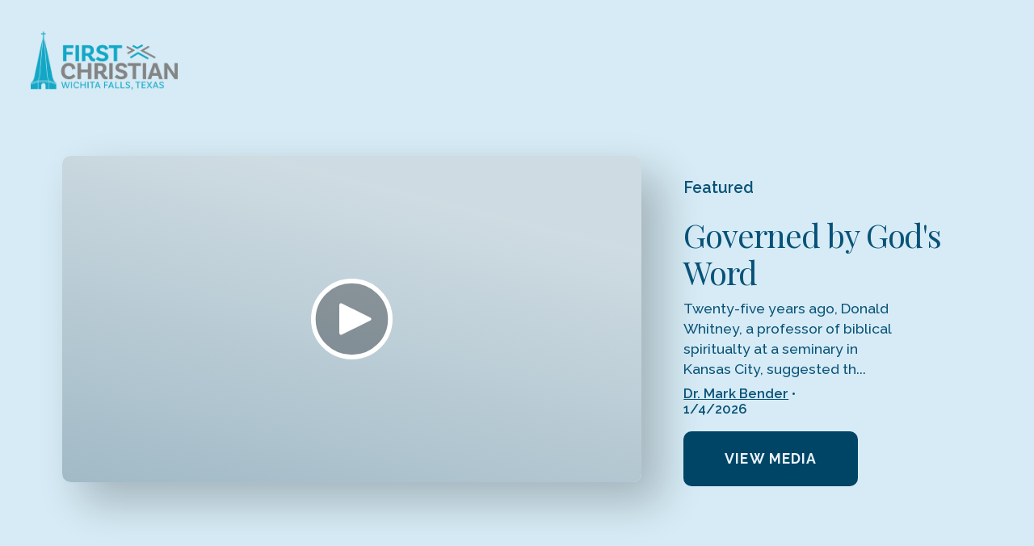

--- FILE ---
content_type: text/html
request_url: https://www.firstchristianwf.com/sermons?enmse=1&enmse_am=1&enmse_mid=235
body_size: 53773
content:
<!DOCTYPE html>
<html lang="en">
  <head>
    <meta charset="utf-8" />
    <meta name="viewport" content="minimum-scale=1, maximum-scale=1, initial-scale=1, width=device-width" />
    <link rel="apple-touch-icon" href="https://cdn1.nucleus-cdn.church/church_67d8bc5dcc1f4c93a14ef093cd6e0de1/file_0a659983f6b74104b27fa04e2b4d2e29/2025-02-03T23:25:26.767Z/FCC_Logo_2020_IG_320x320.png"  /><link rel="icon" href="https://cdn1.nucleus-cdn.church/church_67d8bc5dcc1f4c93a14ef093cd6e0de1/file_b9f56cca96b14b9199f0ba9465d56e49/2025-02-03T23:25:01.276Z/FCC_Logo_Steeple_Favicon.jpg"  /><link rel="stylesheet" href="https://fonts.googleapis.com/css?family=Playfair+Display:ital,wght@0,100;0,200;0,300;0,400;0,500;0,600;0,700;0,800;0,900;1,100;1,200;1,300;1,400;1,500;1,600;1,700;1,800;1,900%7CPlayfair+Display:ital,wght@0,100;0,200;0,300;0,400;0,500;0,600;0,700;0,800;0,900;1,100;1,200;1,300;1,400;1,500;1,600;1,700;1,800;1,900%7CRaleway:ital,wght@0,100;0,200;0,300;0,400;0,500;0,600;0,700;0,800;0,900;1,100;1,200;1,300;1,400;1,500;1,600;1,700;1,800;1,900%7CRaleway:ital,wght@0,100;0,200;0,300;0,400;0,500;0,600;0,700;0,800;0,900;1,100;1,200;1,300;1,400;1,500;1,600;1,700;1,800;1,900%7CRaleway:ital,wght@0,100;0,200;0,300;0,400;0,500;0,600;0,700;0,800;0,900;1,100;1,200;1,300;1,400;1,500;1,600;1,700;1,800;1,900%7CRaleway:ital,wght@0,100;0,200;0,300;0,400;0,500;0,600;0,700;0,800;0,900;1,100;1,200;1,300;1,400;1,500;1,600;1,700;1,800;1,900%7CRaleway:ital,wght@0,100;0,200;0,300;0,400;0,500;0,600;0,700;0,800;0,900;1,100;1,200;1,300;1,400;1,500;1,600;1,700;1,800;1,900" media="all" /><link rel="stylesheet" href="https://tdn1.nucleus-cdn.church/nucleusthemelifev1/1766456214/static/css/main.css" media="all" />
    <script defer="defer" src="https://tdn1.nucleus-cdn.church/nucleusthemelifev1/1766456214/static/js/main.js"></script>
    <style data-styled="true" data-styled-version="5.3.6">.Ewbdu{display:inline-block;position:relative;height:100%;width:100%;}/*!sc*/
data-styled.g1[id="sc-waren8-0"]{content:"Ewbdu,"}/*!sc*/
.bdAPtE{position:absolute;top:0;bottom:0;left:0;right:0;width:100%;height:100%;}/*!sc*/
data-styled.g2[id="sc-waren8-1"]{content:"bdAPtE,"}/*!sc*/
.dTGVev{position:relative;color:currentColor;width:2.4rem;height:2.4rem;border-radius:100%;overflow:hidden;-webkit-flex-shrink:0;-ms-flex-negative:0;flex-shrink:0;display:-webkit-box;display:-webkit-flex;display:-ms-flexbox;display:flex;-webkit-align-items:center;-webkit-box-align:center;-ms-flex-align:center;align-items:center;-webkit-box-pack:center;-webkit-justify-content:center;-ms-flex-pack:center;justify-content:center;}/*!sc*/
.dTGVev:before{content:'';position:absolute;width:100%;height:100%;top:0;left:0;border-radius:100%;background:currentColor;z-index:0;}/*!sc*/
.dTGVev svg{width:100%;color:currentColor;fill:currentColor;z-index:1;}/*!sc*/
.dTGVev span{width:100%;height:100%;z-index:1;}/*!sc*/
data-styled.g9[id="sc-15o5vrb-1"]{content:"dTGVev,"}/*!sc*/
.bcxJyR{cursor:pointer;outline:none;-webkit-user-select:none;-moz-user-select:none;-ms-user-select:none;user-select:none;background:hsl(var(--color-section-text-h),calc(var(--color-section-text-s) * 1%),calc(var(--color-section-text-l) * 1%),0.05);border-radius:50%;border:none;height:36px;width:36px;margin:0;padding:6px;display:-webkit-inline-box;display:-webkit-inline-flex;display:-ms-inline-flexbox;display:inline-flex;-webkit-align-items:center;-webkit-box-align:center;-ms-flex-align:center;align-items:center;-webkit-box-pack:center;-webkit-justify-content:center;-ms-flex-pack:center;justify-content:center;}/*!sc*/
.bcxJyR .sc-15o5vrb-0{color:var(--color-block-background);}/*!sc*/
.bcxJyR svg{color:var(--color-section-text);}/*!sc*/
.bcxJyR:active:not([disabled]){-webkit-transform:scale(0.96);-ms-transform:scale(0.96);transform:scale(0.96);}/*!sc*/
.bcxJyR:hover:not([disabled]){background:hsl(var(--color-section-text-h),calc(var(--color-section-text-s) * 1%),calc(var(--color-section-text-l) * 1%),0.1);}/*!sc*/
data-styled.g15[id="sc-z1ujav-0"]{content:"bcxJyR,"}/*!sc*/
.hbyOAO{font-size:18px;font-weight:500;line-height:1em;font-size:clamp(14px,var(--button-4-font-size) * var(--global-font-factor),22px);line-height:1em;-webkit-letter-spacing:-0.5;-moz-letter-spacing:-0.5;-ms-letter-spacing:-0.5;letter-spacing:-0.5;display:-webkit-inline-box;display:-webkit-inline-flex;display:-ms-inline-flexbox;display:inline-flex;-webkit-align-items:center;-webkit-box-align:center;-ms-flex-align:center;align-items:center;-webkit-box-pack:justify;-webkit-justify-content:space-between;-ms-flex-pack:justify;justify-content:space-between;background:hsl(var(--color-section-text-h),calc(var(--color-section-text-s) * 1%),calc(var(--color-section-text-l) * 1%),0.05);border-radius:10px;color:var(--color-section-text);margin:0;padding:0 12px 0 18px;gap:6px;height:50px;cursor:pointer;}/*!sc*/
data-styled.g20[id="sc-1dgfree-0"]{content:"hbyOAO,"}/*!sc*/
.gItwRi{text-overflow:ellipsis;white-space:nowrap;overflow:hidden;}/*!sc*/
data-styled.g22[id="sc-1dgfree-2"]{content:"gItwRi,"}/*!sc*/
.gbTkVc{opacity:0.8;}/*!sc*/
data-styled.g23[id="sc-1dgfree-3"]{content:"gbTkVc,"}/*!sc*/
.ewSsLS{position:absolute;height:100%;width:100%;top:0;left:0;}/*!sc*/
data-styled.g27[id="sc-gxlin7-0"]{content:"ewSsLS,"}/*!sc*/
.iKRVa{background-color:var(--color-section-background);pointer-events:all;}/*!sc*/
.eTvYFW{background-color:var(--color-block-background);pointer-events:all;}/*!sc*/
data-styled.g32[id="sc-gxlin7-5"]{content:"iKRVa,eTvYFW,"}/*!sc*/
.hvqrxG{background-color:var(--color-section-background);opacity:0;}/*!sc*/
.hoUXBW{background-color:var(--color-block-background);opacity:0;}/*!sc*/
data-styled.g33[id="sc-gxlin7-6"]{content:"hvqrxG,hoUXBW,"}/*!sc*/
.hQhUts{background-color:var(--color-dark);opacity:0;}/*!sc*/
data-styled.g34[id="sc-gxlin7-7"]{content:"hQhUts,"}/*!sc*/
.dRRwBV{background-color:var(--color-6);opacity:0;}/*!sc*/
data-styled.g35[id="sc-gxlin7-8"]{content:"dRRwBV,"}/*!sc*/
.hzwpnJ{opacity:0;}/*!sc*/
data-styled.g36[id="sc-gxlin7-9"]{content:"hzwpnJ,"}/*!sc*/
.dgFMXB{opacity:0;}/*!sc*/
data-styled.g37[id="sc-gxlin7-10"]{content:"dgFMXB,"}/*!sc*/
.dKBaff{position:absolute;height:100%;width:100%;top:0;left:0;overflow:hidden;-webkit-user-select:none;-moz-user-select:none;-ms-user-select:none;user-select:none;pointer-events:none;}/*!sc*/
.dKBaff .sc-gxlin7-9{opacity:0;background:transparent;}/*!sc*/
data-styled.g38[id="sc-gxlin7-11"]{content:"dKBaff,"}/*!sc*/
.eekyaU{display:-webkit-inline-box;display:-webkit-inline-flex;display:-ms-inline-flexbox;display:inline-flex;-webkit-align-items:center;-webkit-box-align:center;-ms-flex-align:center;align-items:center;-webkit-box-pack:center;-webkit-justify-content:center;-ms-flex-pack:center;justify-content:center;}/*!sc*/
.eekyaU svg{display:block;width:100%;}/*!sc*/
data-styled.g39[id="sc-1hj69pv-0"]{content:"eekyaU,"}/*!sc*/
.frfznQ{margin:var(--paragraph3-font-margin);font-size:calc(var(--paragraph3-font-size) * var(--global-font-factor));line-height:calc(var(--paragraph3-line-height) * 1em);-webkit-letter-spacing:calc(var(--paragraph3-letter-spacing) * 1em);-moz-letter-spacing:calc(var(--paragraph3-letter-spacing) * 1em);-ms-letter-spacing:calc(var(--paragraph3-letter-spacing) * 1em);letter-spacing:calc(var(--paragraph3-letter-spacing) * 1em);font-family:var(--paragraph3-font-family);font-weight:var(--paragraph3-font-weight);font-style:var(--paragraph3-font-style);text-transform:var(--paragraph3-text-transform);}/*!sc*/
.frfznQ a{color:inherit;-webkit-text-decoration:underline;text-decoration:underline;}/*!sc*/
.kdivWo{margin:var(--paragraph4-font-margin);font-size:calc(var(--paragraph4-font-size) * var(--global-font-factor));line-height:calc(var(--paragraph4-line-height) * 1em);-webkit-letter-spacing:calc(var(--paragraph4-letter-spacing) * 1em);-moz-letter-spacing:calc(var(--paragraph4-letter-spacing) * 1em);-ms-letter-spacing:calc(var(--paragraph4-letter-spacing) * 1em);letter-spacing:calc(var(--paragraph4-letter-spacing) * 1em);font-family:var(--paragraph4-font-family);font-weight:var(--paragraph4-font-weight);font-style:var(--paragraph4-font-style);text-transform:var(--paragraph4-text-transform);}/*!sc*/
.kdivWo a{color:inherit;-webkit-text-decoration:underline;text-decoration:underline;}/*!sc*/
.jiLCMM{margin:var(--headline5-font-margin);font-size:calc(var(--headline5-font-size) * var(--global-font-factor));line-height:calc(var(--headline5-line-height) * 1em);-webkit-letter-spacing:calc(var(--headline5-letter-spacing) * 1em);-moz-letter-spacing:calc(var(--headline5-letter-spacing) * 1em);-ms-letter-spacing:calc(var(--headline5-letter-spacing) * 1em);letter-spacing:calc(var(--headline5-letter-spacing) * 1em);font-family:var(--headline5-font-family);font-weight:var(--headline5-font-weight);font-style:var(--headline5-font-style);text-transform:var(--headline5-text-transform);}/*!sc*/
.jiLCMM a{color:inherit;-webkit-text-decoration:underline;text-decoration:underline;}/*!sc*/
.iOKtFI{margin:var(--label5-font-margin);font-size:calc(var(--label5-font-size) * var(--global-font-factor));line-height:calc(var(--label5-line-height) * 1em);-webkit-letter-spacing:calc(var(--label5-letter-spacing) * 1em);-moz-letter-spacing:calc(var(--label5-letter-spacing) * 1em);-ms-letter-spacing:calc(var(--label5-letter-spacing) * 1em);letter-spacing:calc(var(--label5-letter-spacing) * 1em);font-family:var(--label5-font-family);font-weight:var(--label5-font-weight);font-style:var(--label5-font-style);text-transform:var(--label5-text-transform);}/*!sc*/
.iOKtFI a{color:inherit;-webkit-text-decoration:underline;text-decoration:underline;}/*!sc*/
.mGmjk{margin:var(--label6-font-margin);font-size:calc(var(--label6-font-size) * var(--global-font-factor));line-height:calc(var(--label6-line-height) * 1em);-webkit-letter-spacing:calc(var(--label6-letter-spacing) * 1em);-moz-letter-spacing:calc(var(--label6-letter-spacing) * 1em);-ms-letter-spacing:calc(var(--label6-letter-spacing) * 1em);letter-spacing:calc(var(--label6-letter-spacing) * 1em);font-family:var(--label6-font-family);font-weight:var(--label6-font-weight);font-style:var(--label6-font-style);text-transform:var(--label6-text-transform);}/*!sc*/
.mGmjk a{color:inherit;-webkit-text-decoration:underline;text-decoration:underline;}/*!sc*/
data-styled.g42[id="sc-ih3jke-0"]{content:"frfznQ,kdivWo,jiLCMM,iOKtFI,mGmjk,"}/*!sc*/
.bXvlNJ{position:absolute;display:-webkit-box;display:-webkit-flex;display:-ms-flexbox;display:flex;-webkit-box-pack:center;-webkit-justify-content:center;-ms-flex-pack:center;justify-content:center;-webkit-align-items:center;-webkit-box-align:center;-ms-flex-align:center;align-items:center;width:auto;}/*!sc*/
data-styled.g57[id="sc-1q569yo-1"]{content:"bXvlNJ,"}/*!sc*/
.jokkiO{display:inline;box-sizing:border-box;background-color:transparent;border:none;box-shadow:none;cursor:pointer;outline:none;-webkit-text-decoration:none;text-decoration:none;padding:0;width:auto;max-width:100%;min-height:6.8rem;border-radius:1rem;}/*!sc*/
.jokkiO .sc-1hj69pv-0{width:2.8333333333333335rem;height:2.8333333333333335rem;}/*!sc*/
.jokkiO .sc-1q569yo-0{display:-webkit-inline-box;display:-webkit-inline-flex;display:-ms-inline-flexbox;display:inline-flex;-webkit-box-pack:center;-webkit-justify-content:center;-ms-flex-pack:center;justify-content:center;-webkit-align-items:center;-webkit-box-align:center;-ms-flex-align:center;align-items:center;position:relative;width:100%;height:100%;padding:0.6rem 1.4em;min-height:6.8rem;padding:0.6rem 2.4rem;background-color:transparent;border:none;border-radius:inherit;outline:none;overflow:hidden;-webkit-text-decoration:none !important;text-decoration:none !important;cursor:pointer;}/*!sc*/
.fvWGvd{display:inline;box-sizing:border-box;background-color:transparent;border:none;box-shadow:none;cursor:pointer;outline:none;-webkit-text-decoration:none;text-decoration:none;padding:0;width:auto;max-width:100%;min-height:5rem;width:5rem;padding:0;border-radius:1rem;}/*!sc*/
.fvWGvd .sc-1hj69pv-0{width:2.0833333333333335rem;height:2.0833333333333335rem;}/*!sc*/
.fvWGvd .sc-1q569yo-0{display:-webkit-inline-box;display:-webkit-inline-flex;display:-ms-inline-flexbox;display:inline-flex;-webkit-box-pack:center;-webkit-justify-content:center;-ms-flex-pack:center;justify-content:center;-webkit-align-items:center;-webkit-box-align:center;-ms-flex-align:center;align-items:center;position:relative;width:100%;height:100%;padding:0.6rem 1.4em;min-height:5rem;padding:0.6rem 1.8rem;width:5rem;padding:0;background-color:transparent;border:none;border-radius:inherit;outline:none;overflow:hidden;-webkit-text-decoration:none !important;text-decoration:none !important;cursor:pointer;}/*!sc*/
data-styled.g58[id="sc-1q569yo-2"]{content:"jokkiO,fvWGvd,"}/*!sc*/
.hzooMv{position:relative;pointer-events:none;display:-webkit-inline-box;display:-webkit-inline-flex;display:-ms-inline-flexbox;display:inline-flex;-webkit-align-items:center;-webkit-box-align:center;-ms-flex-align:center;align-items:center;-webkit-box-pack:center;-webkit-justify-content:center;-ms-flex-pack:center;justify-content:center;-webkit-flex-shrink:0;-ms-flex-negative:0;flex-shrink:0;width:100%;height:100%;max-width:100%;}/*!sc*/
data-styled.g59[id="sc-1q569yo-3"]{content:"hzooMv,"}/*!sc*/
.jVAHdR{display:inline-block;-webkit-flex-shrink:1;-ms-flex-negative:1;flex-shrink:1;min-width:0;}/*!sc*/
data-styled.g63[id="sc-1q569yo-7"]{content:"jVAHdR,"}/*!sc*/
.jmPRKX .sc-1q569yo-0{background-color:var(--color-button-primary-background);color:var(--color-button-primary-text);}/*!sc*/
.jmPRKX:hover .sc-1q569yo-0{background-color:var(--color-button-primary-background-hover);}/*!sc*/
data-styled.g67[id="sc-1q569yo-11"]{content:"jmPRKX,"}/*!sc*/
.gkweVr .sc-1q569yo-0{background-color:none;color:var(--color-button-secondary-text);border:2px solid var(--color-button-secondary-text);}/*!sc*/
.gkweVr:hover .sc-1q569yo-0{background-color:hsl(var(--color-button-secondary-text-hover-h),calc(var(--color-button-secondary-text-hover-s) * 1%),calc(var(--color-button-secondary-text-hover-l) * 1%),0.1);color:var(--color-button-secondary-text-hover);border:2px solid var(--color-button-secondary-text-hover);}/*!sc*/
data-styled.g68[id="sc-1q569yo-12"]{content:"gkweVr,"}/*!sc*/
:root{--min-unit-length:12px;--max-unit-length:45px;--the-unit-length:3vw;--unit-length:clamp(var(--min-unit-length),var(--the-unit-length),var(--max-unit-length));--section-padding-multiplier:1;}/*!sc*/
html{--header-content-height:max(calc(4.6 * var(--min-unit-length)),calc(1.9 * var(--unit-length)));box-sizing:border-box;font-size:10px;min-width:320px;}/*!sc*/
*,*::before,*::after{box-sizing:inherit;}/*!sc*/
#root{background:#fff;}/*!sc*/
:root{--global-hue-offset:0;--global-saturation-multiplier:1;--global-lightness-multiplier:1;--global-darkening-amount:-10;--global-lightening-amount:10;--color1-h:187.6190476190476;--color1-s:100;--color1-l:37.05882352941177;--color1-a:100;--color2-h:0;--color2-s:0;--color2-l:100;--color2-a:100;--color3-h:199.672131147541;--color3-s:100;--color3-l:23.92156862745098;--color3-a:100;--color4-h:199.35483870967744;--color4-s:60.78431372549025;--color4-l:90;--color4-a:100;--color5-h:200.3571428571429;--color5-s:87.5;--color5-l:25.098039215686274;--color5-a:100;--color6-h:194.44444444444446;--color6-s:84.37500000000003;--color6-l:74.90196078431373;--color6-a:100;--colorLight-h:201.17647058823525;--colorLight-s:68;--colorLight-l:95.09803921568627;--colorLight-a:100;--colorDark-h:200;--colorDark-s:100;--colorDark-l:20;--colorDark-a:100;--color-dark-h:calc(var(--colorDark-h) + var(--global-hue-offset));--color-dark-s:calc(var(--colorDark-s) * var(--global-saturation-multiplier));--color-dark-l:calc(var(--colorDark-l) * var(--global-lightness-multiplier));--color-dark-a:var(--colorDark-a);--color-dark:hsl(var(--color-dark-h),calc(var(--color-dark-s) * 1%),calc(var(--color-dark-l) * 1%),calc(var(--color-dark-a) * 1%));--color-light-h:calc(var(--colorLight-h) + var(--global-hue-offset));--color-light-s:calc(var(--colorLight-s) * var(--global-saturation-multiplier));--color-light-l:calc(var(--colorLight-l) * var(--global-lightness-multiplier));--color-light-a:var(--colorLight-a);--color-light:hsl(var(--color-light-h),calc(var(--color-light-s) * 1%),calc(var(--color-light-l) * 1%),calc(var(--color-light-a) * 1%));--color-section-background-h:calc(var(--color5-h) + var(--global-hue-offset));--color-section-background-s:calc(var(--color5-s) * var(--global-saturation-multiplier));--color-section-background-l:calc(var(--color5-l) * var(--global-lightness-multiplier));--color-section-background-a:var(--color5-a);--color-section-background:hsl(var(--color-section-background-h),calc(var(--color-section-background-s) * 1%),calc(var(--color-section-background-l) * 1%),calc(var(--color-section-background-a) * 1%));--color-section-background-texture-h:calc(var(--colorLight-h) + var(--global-hue-offset));--color-section-background-texture-s:calc(var(--colorLight-s) * var(--global-saturation-multiplier));--color-section-background-texture-l:calc(var(--colorLight-l) * var(--global-lightness-multiplier));--color-section-background-texture-a:var(--colorLight-a);--color-section-background-texture:hsl(var(--color-section-background-texture-h),calc(var(--color-section-background-texture-s) * 1%),calc(var(--color-section-background-texture-l) * 1%),calc(var(--color-section-background-texture-a) * 1%));--color-block-background-h:calc(var(--color1-h) + var(--global-hue-offset));--color-block-background-s:calc(var(--color1-s) * var(--global-saturation-multiplier));--color-block-background-l:calc(var(--color1-l) * var(--global-lightness-multiplier));--color-block-background-a:var(--color1-a);--color-block-background:hsl(var(--color-block-background-h),calc(var(--color-block-background-s) * 1%),calc(var(--color-block-background-l) * 1%),calc(var(--color-block-background-a) * 1%));--color-section-text-h:calc(var(--color5-h) + var(--global-hue-offset));--color-section-text-s:calc(var(--color5-s) * var(--global-saturation-multiplier));--color-section-text-l:calc(var(--color5-l) * var(--global-lightness-multiplier));--color-section-text-a:var(--color5-a);--color-section-text:hsl(var(--color-section-text-h),calc(var(--color-section-text-s) * 1%),calc(var(--color-section-text-l) * 1%),calc(var(--color-section-text-a) * 1%));--color-section-text-headline-h:calc(var(--color5-h) + var(--global-hue-offset));--color-section-text-headline-s:calc(var(--color5-s) * var(--global-saturation-multiplier));--color-section-text-headline-l:calc(var(--color5-l) * var(--global-lightness-multiplier));--color-section-text-headline-a:var(--color5-a);--color-section-text-headline:hsl(var(--color-section-text-headline-h),calc(var(--color-section-text-headline-s) * 1%),calc(var(--color-section-text-headline-l) * 1%),calc(var(--color-section-text-headline-a) * 1%));--color-section-text-body-h:calc(var(--color5-h) + var(--global-hue-offset));--color-section-text-body-s:calc(var(--color5-s) * var(--global-saturation-multiplier));--color-section-text-body-l:calc(var(--color5-l) * var(--global-lightness-multiplier));--color-section-text-body-a:var(--color5-a);--color-section-text-body:hsl(var(--color-section-text-body-h),calc(var(--color-section-text-body-s) * 1%),calc(var(--color-section-text-body-l) * 1%),calc(var(--color-section-text-body-a) * 1%));--color-section-text-overline-h:calc(var(--color5-h) + var(--global-hue-offset));--color-section-text-overline-s:calc(var(--color5-s) * var(--global-saturation-multiplier));--color-section-text-overline-l:calc(var(--color5-l) * var(--global-lightness-multiplier));--color-section-text-overline-a:var(--color5-a);--color-section-text-overline:hsl(var(--color-section-text-overline-h),calc(var(--color-section-text-overline-s) * 1%),calc(var(--color-section-text-overline-l) * 1%),calc(var(--color-section-text-overline-a) * 1%));--color-section-text-byline-h:calc(var(--color5-h) + var(--global-hue-offset));--color-section-text-byline-s:calc(var(--color5-s) * var(--global-saturation-multiplier));--color-section-text-byline-l:calc(var(--color5-l) * var(--global-lightness-multiplier));--color-section-text-byline-a:var(--color5-a);--color-section-text-byline:hsl(var(--color-section-text-byline-h),calc(var(--color-section-text-byline-s) * 1%),calc(var(--color-section-text-byline-l) * 1%),calc(var(--color-section-text-byline-a) * 1%));--color-card-background-h:calc(var(--color1-h) + var(--global-hue-offset));--color-card-background-s:calc(var(--color1-s) * var(--global-saturation-multiplier));--color-card-background-l:calc(var(--color1-l) * var(--global-lightness-multiplier));--color-card-background-a:var(--color1-a);--color-card-background:hsl(var(--color-card-background-h),calc(var(--color-card-background-s) * 1%),calc(var(--color-card-background-l) * 1%),calc(var(--color-card-background-a) * 1%));--color-card-text-h:calc(var(--color5-h) + var(--global-hue-offset));--color-card-text-s:calc(var(--color5-s) * var(--global-saturation-multiplier));--color-card-text-l:calc(var(--color5-l) * var(--global-lightness-multiplier));--color-card-text-a:var(--color5-a);--color-card-text:hsl(var(--color-card-text-h),calc(var(--color-card-text-s) * 1%),calc(var(--color-card-text-l) * 1%),calc(var(--color-card-text-a) * 1%));--color-card-text-headline-h:calc(var(--color5-h) + var(--global-hue-offset));--color-card-text-headline-s:calc(var(--color5-s) * var(--global-saturation-multiplier));--color-card-text-headline-l:calc(var(--color5-l) * var(--global-lightness-multiplier));--color-card-text-headline-a:var(--color5-a);--color-card-text-headline:hsl(var(--color-card-text-headline-h),calc(var(--color-card-text-headline-s) * 1%),calc(var(--color-card-text-headline-l) * 1%),calc(var(--color-card-text-headline-a) * 1%));--color-card-text-body-h:calc(var(--color5-h) + var(--global-hue-offset));--color-card-text-body-s:calc(var(--color5-s) * var(--global-saturation-multiplier));--color-card-text-body-l:calc(var(--color5-l) * var(--global-lightness-multiplier));--color-card-text-body-a:var(--color5-a);--color-card-text-body:hsl(var(--color-card-text-body-h),calc(var(--color-card-text-body-s) * 1%),calc(var(--color-card-text-body-l) * 1%),calc(var(--color-card-text-body-a) * 1%));--color-card-text-overline-h:calc(var(--color5-h) + var(--global-hue-offset));--color-card-text-overline-s:calc(var(--color5-s) * var(--global-saturation-multiplier));--color-card-text-overline-l:calc(var(--color5-l) * var(--global-lightness-multiplier));--color-card-text-overline-a:var(--color5-a);--color-card-text-overline:hsl(var(--color-card-text-overline-h),calc(var(--color-card-text-overline-s) * 1%),calc(var(--color-card-text-overline-l) * 1%),calc(var(--color-card-text-overline-a) * 1%));--color-card-text-byline-h:calc(var(--color5-h) + var(--global-hue-offset));--color-card-text-byline-s:calc(var(--color5-s) * var(--global-saturation-multiplier));--color-card-text-byline-l:calc(var(--color5-l) * var(--global-lightness-multiplier));--color-card-text-byline-a:var(--color5-a);--color-card-text-byline:hsl(var(--color-card-text-byline-h),calc(var(--color-card-text-byline-s) * 1%),calc(var(--color-card-text-byline-l) * 1%),calc(var(--color-card-text-byline-a) * 1%));--color-button-primary-background-h:calc(var(--color6-h) + var(--global-hue-offset));--color-button-primary-background-s:calc(var(--color6-s) * var(--global-saturation-multiplier));--color-button-primary-background-l:calc(var(--color6-l) * var(--global-lightness-multiplier));--color-button-primary-background-a:var(--color6-a);--color-button-primary-background:hsl(var(--color-button-primary-background-h),calc(var(--color-button-primary-background-s) * 1%),calc(var(--color-button-primary-background-l) * 1%),calc(var(--color-button-primary-background-a) * 1%));--color-button-primary-text-h:calc(var(--colorDark-h) + var(--global-hue-offset));--color-button-primary-text-s:calc(var(--colorDark-s) * var(--global-saturation-multiplier));--color-button-primary-text-l:calc(var(--colorDark-l) * var(--global-lightness-multiplier));--color-button-primary-text-a:var(--colorDark-a);--color-button-primary-text:hsl(var(--color-button-primary-text-h),calc(var(--color-button-primary-text-s) * 1%),calc(var(--color-button-primary-text-l) * 1%),calc(var(--color-button-primary-text-a) * 1%));--color-button-secondary-background-h:calc(var(--color1-h) + var(--global-hue-offset));--color-button-secondary-background-s:calc(var(--color1-s) * var(--global-saturation-multiplier));--color-button-secondary-background-l:calc(var(--color1-l) * var(--global-lightness-multiplier));--color-button-secondary-background-a:var(--color1-a);--color-button-secondary-background:hsl(var(--color-button-secondary-background-h),calc(var(--color-button-secondary-background-s) * 1%),calc(var(--color-button-secondary-background-l) * 1%),calc(var(--color-button-secondary-background-a) * 1%));--color-button-secondary-text-h:calc(var(--colorDark-h) + var(--global-hue-offset));--color-button-secondary-text-s:calc(var(--colorDark-s) * var(--global-saturation-multiplier));--color-button-secondary-text-l:calc(var(--colorDark-l) * var(--global-lightness-multiplier));--color-button-secondary-text-a:var(--colorDark-a);--color-button-secondary-text:hsl(var(--color-button-secondary-text-h),calc(var(--color-button-secondary-text-s) * 1%),calc(var(--color-button-secondary-text-l) * 1%),calc(var(--color-button-secondary-text-a) * 1%));--color-button-tertiary-text-h:calc(var(--colorDark-h) + var(--global-hue-offset));--color-button-tertiary-text-s:calc(var(--colorDark-s) * var(--global-saturation-multiplier));--color-button-tertiary-text-l:calc(var(--colorDark-l) * var(--global-lightness-multiplier));--color-button-tertiary-text-a:var(--colorDark-a);--color-button-tertiary-text:hsl(var(--color-button-tertiary-text-h),calc(var(--color-button-tertiary-text-s) * 1%),calc(var(--color-button-tertiary-text-l) * 1%),calc(var(--color-button-tertiary-text-a) * 1%));--color-button-tertiary-background-h:calc(var(--colorLight-h) + var(--global-hue-offset));--color-button-tertiary-background-s:calc(var(--colorLight-s) * var(--global-saturation-multiplier));--color-button-tertiary-background-l:calc(var(--colorLight-l) * var(--global-lightness-multiplier));--color-button-tertiary-background-a:var(--colorLight-a);--color-button-tertiary-background:hsl(var(--color-button-tertiary-background-h),calc(var(--color-button-tertiary-background-s) * 1%),calc(var(--color-button-tertiary-background-l) * 1%),calc(var(--color-button-tertiary-background-a) * 1%));--color-button-secondary-alt-background-h:calc(var(--colorDark-h) + var(--global-hue-offset));--color-button-secondary-alt-background-s:calc(var(--colorDark-s) * var(--global-saturation-multiplier));--color-button-secondary-alt-background-l:calc(var(--colorDark-l) * var(--global-lightness-multiplier));--color-button-secondary-alt-background-a:var(--colorDark-a);--color-button-secondary-alt-background:hsl(var(--color-button-secondary-alt-background-h),calc(var(--color-button-secondary-alt-background-s) * 1%),calc(var(--color-button-secondary-alt-background-l) * 1%),calc(var(--color-button-secondary-alt-background-a) * 1%));--color-button-secondary-alt-text-h:calc(var(--colorDark-h) + var(--global-hue-offset));--color-button-secondary-alt-text-s:calc(var(--colorDark-s) * var(--global-saturation-multiplier));--color-button-secondary-alt-text-l:calc(var(--colorDark-l) * var(--global-lightness-multiplier));--color-button-secondary-alt-text-a:var(--colorDark-a);--color-button-secondary-alt-text:hsl(var(--color-button-secondary-alt-text-h),calc(var(--color-button-secondary-alt-text-s) * 1%),calc(var(--color-button-secondary-alt-text-l) * 1%),calc(var(--color-button-secondary-alt-text-a) * 1%));--color-navigation-background-h:calc(var(--color1-h) + var(--global-hue-offset));--color-navigation-background-s:calc(var(--color1-s) * var(--global-saturation-multiplier));--color-navigation-background-l:calc(var(--color1-l) * var(--global-lightness-multiplier));--color-navigation-background-a:var(--color1-a);--color-navigation-background:hsl(var(--color-navigation-background-h),calc(var(--color-navigation-background-s) * 1%),calc(var(--color-navigation-background-l) * 1%),calc(var(--color-navigation-background-a) * 1%));--color-navigation-text-h:calc(var(--color5-h) + var(--global-hue-offset));--color-navigation-text-s:calc(var(--color5-s) * var(--global-saturation-multiplier));--color-navigation-text-l:calc(var(--color5-l) * var(--global-lightness-multiplier));--color-navigation-text-a:var(--color5-a);--color-navigation-text:hsl(var(--color-navigation-text-h),calc(var(--color-navigation-text-s) * 1%),calc(var(--color-navigation-text-l) * 1%),calc(var(--color-navigation-text-a) * 1%));--color-logo-h:calc(var(--colorDark-h) + var(--global-hue-offset));--color-logo-s:calc(var(--colorDark-s) * var(--global-saturation-multiplier));--color-logo-l:calc(var(--colorDark-l) * var(--global-lightness-multiplier));--color-logo-a:var(--colorDark-a);--color-logo:hsl(var(--color-logo-h),calc(var(--color-logo-s) * 1%),calc(var(--color-logo-l) * 1%),calc(var(--color-logo-a) * 1%));--color-logo-navigation-h:calc(var(--colorDark-h) + var(--global-hue-offset));--color-logo-navigation-s:calc(var(--colorDark-s) * var(--global-saturation-multiplier));--color-logo-navigation-l:calc(var(--colorDark-l) * var(--global-lightness-multiplier));--color-logo-navigation-a:var(--colorDark-a);--color-logo-navigation:hsl(var(--color-logo-navigation-h),calc(var(--color-logo-navigation-s) * 1%),calc(var(--color-logo-navigation-l) * 1%),calc(var(--color-logo-navigation-a) * 1%));--color-button-primary-background-hover-h:var(--color-button-primary-background-h);--color-button-primary-background-hover-s:var(--color-button-primary-background-s);--color-button-primary-background-hover-l:calc( var(--color-button-primary-background-l) + calc(clamp( var(--global-darkening-amount), calc(((var(--color-button-primary-background-l) * -1) + 50.2) * 99999), var(--global-lightening-amount) )) );--color-button-primary-background-hover-a:var(--color-button-primary-background-a);--color-button-primary-background-hover:hsl(var(--color-button-primary-background-hover-h),calc(var(--color-button-primary-background-hover-s) * 1%),calc(var(--color-button-primary-background-hover-l) * 1%),calc(var(--color-button-primary-background-hover-a) * 1%));--color-button-primary-text-hover-h:var(--color-button-primary-text-h);--color-button-primary-text-hover-s:var(--color-button-primary-text-s);--color-button-primary-text-hover-l:calc( var(--color-button-primary-text-l) + calc(clamp( var(--global-darkening-amount), calc(((var(--color-button-primary-text-l) * -1) + 50.2) * 99999), var(--global-lightening-amount) )) );--color-button-primary-text-hover-a:var(--color-button-primary-text-a);--color-button-primary-text-hover:hsl(var(--color-button-primary-text-hover-h),calc(var(--color-button-primary-text-hover-s) * 1%),calc(var(--color-button-primary-text-hover-l) * 1%),calc(var(--color-button-primary-text-hover-a) * 1%));--color-button-secondary-background-hover-h:var(--color-button-secondary-background-h);--color-button-secondary-background-hover-s:var(--color-button-secondary-background-s);--color-button-secondary-background-hover-l:calc( var(--color-button-secondary-background-l) + calc(clamp( var(--global-darkening-amount), calc(((var(--color-button-secondary-background-l) * -1) + 50.2) * 99999), var(--global-lightening-amount) )) );--color-button-secondary-background-hover-a:var(--color-button-secondary-background-a);--color-button-secondary-background-hover:hsl(var(--color-button-secondary-background-hover-h),calc(var(--color-button-secondary-background-hover-s) * 1%),calc(var(--color-button-secondary-background-hover-l) * 1%),calc(var(--color-button-secondary-background-hover-a) * 1%));--color-button-secondary-text-hover-h:var(--color-button-secondary-text-h);--color-button-secondary-text-hover-s:var(--color-button-secondary-text-s);--color-button-secondary-text-hover-l:calc( var(--color-button-secondary-text-l) + calc(clamp( var(--global-darkening-amount), calc(((var(--color-button-secondary-text-l) * -1) + 50.2) * 99999), var(--global-lightening-amount) )) );--color-button-secondary-text-hover-a:var(--color-button-secondary-text-a);--color-button-secondary-text-hover:hsl(var(--color-button-secondary-text-hover-h),calc(var(--color-button-secondary-text-hover-s) * 1%),calc(var(--color-button-secondary-text-hover-l) * 1%),calc(var(--color-button-secondary-text-hover-a) * 1%));--color-button-tertiary-background-hover-h:var(--color-button-tertiary-background-h);--color-button-tertiary-background-hover-s:var(--color-button-tertiary-background-s);--color-button-tertiary-background-hover-l:calc( var(--color-button-tertiary-background-l) + calc(clamp( var(--global-darkening-amount), calc(((var(--color-button-tertiary-background-l) * -1) + 50.2) * 99999), var(--global-lightening-amount) )) );--color-button-tertiary-background-hover-a:var(--color-button-tertiary-background-a);--color-button-tertiary-background-hover:hsl(var(--color-button-tertiary-background-hover-h),calc(var(--color-button-tertiary-background-hover-s) * 1%),calc(var(--color-button-tertiary-background-hover-l) * 1%),calc(var(--color-button-tertiary-background-hover-a) * 1%));--color-button-tertiary-text-hover-h:var(--color-button-tertiary-text-h);--color-button-tertiary-text-hover-s:var(--color-button-tertiary-text-s);--color-button-tertiary-text-hover-l:calc( var(--color-button-tertiary-text-l) + calc(clamp( var(--global-darkening-amount), calc(((var(--color-button-tertiary-text-l) * -1) + 50.2) * 99999), var(--global-lightening-amount) )) );--color-button-tertiary-text-hover-a:var(--color-button-tertiary-text-a);--color-button-tertiary-text-hover:hsl(var(--color-button-tertiary-text-hover-h),calc(var(--color-button-tertiary-text-hover-s) * 1%),calc(var(--color-button-tertiary-text-hover-l) * 1%),calc(var(--color-button-tertiary-text-hover-a) * 1%));--color-media-background-h:var(--color-block-background-h);--color-media-background-s:var(--color-block-background-s);--color-media-background-l:calc( var(--color-block-background-l) + calc(clamp( var(--global-darkening-amount), calc(((var(--color-block-background-l) * -1) + 50.2) * 99999), var(--global-lightening-amount) )) );--color-media-background-a:var(--color-block-background-a);--color-media-background:hsl(var(--color-media-background-h),calc(var(--color-media-background-s) * 1%),calc(var(--color-media-background-l) * 1%),calc(var(--color-media-background-a) * 1%));--color-highlight-background-h:var(--color-block-background-h);--color-highlight-background-s:var(--color-block-background-s);--color-highlight-background-l:calc( var(--color-block-background-l) + calc(clamp( var(--global-darkening-amount), calc(((var(--color-block-background-l) * -1) + 50.2) * 99999), var(--global-lightening-amount) )) );--color-highlight-background-a:var(--color-block-background-a);--color-highlight-background:hsl(var(--color-highlight-background-h),calc(var(--color-highlight-background-s) * 1%),calc(var(--color-highlight-background-l) * 1%),calc(var(--color-highlight-background-a) * 1%));--color-media-background2-h:var(--color-media-background-h);--color-media-background2-s:var(--color-media-background-s);--color-media-background2-l:calc( var(--color-media-background-l) + calc(clamp( var(--global-darkening-amount), calc(((var(--color-block-background-l) * -1) + 50.2) * 99999), var(--global-lightening-amount) )) );--color-media-background2-a:var(--color-media-background-a);--color-media-background2:hsl(var(--color-media-background2-h),calc(var(--color-media-background2-s) * 1%),calc(var(--color-media-background2-l) * 1%),calc(var(--color-media-background2-a) * 1%));--color-highlight-background2-h:var(--color-highlight-background-h);--color-highlight-background2-s:var(--color-highlight-background-s);--color-highlight-background2-l:calc( var(--color-highlight-background-l) + calc(clamp( var(--global-darkening-amount), calc(((var(--color-block-background-l) * -1) + 50.2) * 99999), var(--global-lightening-amount) )) );--color-highlight-background2-a:var(--color-highlight-background-a);--color-highlight-background2:hsl(var(--color-highlight-background2-h),calc(var(--color-highlight-background2-s) * 1%),calc(var(--color-highlight-background2-l) * 1%),calc(var(--color-highlight-background2-a) * 1%));--color-media-background3-h:var(--color-media-background2-h);--color-media-background3-s:var(--color-media-background2-s);--color-media-background3-l:calc( var(--color-media-background2-l) + calc(clamp( var(--global-darkening-amount), calc(((var(--color-block-background-l) * -1) + 50.2) * 99999), var(--global-lightening-amount) )) );--color-media-background3-a:var(--color-media-background2-a);--color-media-background3:hsl(var(--color-media-background3-h),calc(var(--color-media-background3-s) * 1%),calc(var(--color-media-background3-l) * 1%),calc(var(--color-media-background3-a) * 1%));}/*!sc*/
.theme-colors-variation-1{--color-dark-h:calc(var(--colorDark-h) + var(--global-hue-offset));--color-dark-s:calc(var(--colorDark-s) * var(--global-saturation-multiplier));--color-dark-l:calc(var(--colorDark-l) * var(--global-lightness-multiplier));--color-dark-a:var(--colorDark-a);--color-dark:hsl(var(--color-dark-h),calc(var(--color-dark-s) * 1%),calc(var(--color-dark-l) * 1%),calc(var(--color-dark-a) * 1%));--color-light-h:calc(var(--colorLight-h) + var(--global-hue-offset));--color-light-s:calc(var(--colorLight-s) * var(--global-saturation-multiplier));--color-light-l:calc(var(--colorLight-l) * var(--global-lightness-multiplier));--color-light-a:var(--colorLight-a);--color-light:hsl(var(--color-light-h),calc(var(--color-light-s) * 1%),calc(var(--color-light-l) * 1%),calc(var(--color-light-a) * 1%));--color-section-background-h:calc(var(--color5-h) + var(--global-hue-offset));--color-section-background-s:calc(var(--color5-s) * var(--global-saturation-multiplier));--color-section-background-l:calc(var(--color5-l) * var(--global-lightness-multiplier));--color-section-background-a:var(--color5-a);--color-section-background:hsl(var(--color-section-background-h),calc(var(--color-section-background-s) * 1%),calc(var(--color-section-background-l) * 1%),calc(var(--color-section-background-a) * 1%));--color-section-background-texture-h:calc(var(--colorLight-h) + var(--global-hue-offset));--color-section-background-texture-s:calc(var(--colorLight-s) * var(--global-saturation-multiplier));--color-section-background-texture-l:calc(var(--colorLight-l) * var(--global-lightness-multiplier));--color-section-background-texture-a:var(--colorLight-a);--color-section-background-texture:hsl(var(--color-section-background-texture-h),calc(var(--color-section-background-texture-s) * 1%),calc(var(--color-section-background-texture-l) * 1%),calc(var(--color-section-background-texture-a) * 1%));--color-block-background-h:calc(var(--color1-h) + var(--global-hue-offset));--color-block-background-s:calc(var(--color1-s) * var(--global-saturation-multiplier));--color-block-background-l:calc(var(--color1-l) * var(--global-lightness-multiplier));--color-block-background-a:var(--color1-a);--color-block-background:hsl(var(--color-block-background-h),calc(var(--color-block-background-s) * 1%),calc(var(--color-block-background-l) * 1%),calc(var(--color-block-background-a) * 1%));--color-section-text-h:calc(var(--color5-h) + var(--global-hue-offset));--color-section-text-s:calc(var(--color5-s) * var(--global-saturation-multiplier));--color-section-text-l:calc(var(--color5-l) * var(--global-lightness-multiplier));--color-section-text-a:var(--color5-a);--color-section-text:hsl(var(--color-section-text-h),calc(var(--color-section-text-s) * 1%),calc(var(--color-section-text-l) * 1%),calc(var(--color-section-text-a) * 1%));--color-section-text-headline-h:calc(var(--color5-h) + var(--global-hue-offset));--color-section-text-headline-s:calc(var(--color5-s) * var(--global-saturation-multiplier));--color-section-text-headline-l:calc(var(--color5-l) * var(--global-lightness-multiplier));--color-section-text-headline-a:var(--color5-a);--color-section-text-headline:hsl(var(--color-section-text-headline-h),calc(var(--color-section-text-headline-s) * 1%),calc(var(--color-section-text-headline-l) * 1%),calc(var(--color-section-text-headline-a) * 1%));--color-section-text-body-h:calc(var(--color5-h) + var(--global-hue-offset));--color-section-text-body-s:calc(var(--color5-s) * var(--global-saturation-multiplier));--color-section-text-body-l:calc(var(--color5-l) * var(--global-lightness-multiplier));--color-section-text-body-a:var(--color5-a);--color-section-text-body:hsl(var(--color-section-text-body-h),calc(var(--color-section-text-body-s) * 1%),calc(var(--color-section-text-body-l) * 1%),calc(var(--color-section-text-body-a) * 1%));--color-section-text-overline-h:calc(var(--color5-h) + var(--global-hue-offset));--color-section-text-overline-s:calc(var(--color5-s) * var(--global-saturation-multiplier));--color-section-text-overline-l:calc(var(--color5-l) * var(--global-lightness-multiplier));--color-section-text-overline-a:var(--color5-a);--color-section-text-overline:hsl(var(--color-section-text-overline-h),calc(var(--color-section-text-overline-s) * 1%),calc(var(--color-section-text-overline-l) * 1%),calc(var(--color-section-text-overline-a) * 1%));--color-section-text-byline-h:calc(var(--color5-h) + var(--global-hue-offset));--color-section-text-byline-s:calc(var(--color5-s) * var(--global-saturation-multiplier));--color-section-text-byline-l:calc(var(--color5-l) * var(--global-lightness-multiplier));--color-section-text-byline-a:var(--color5-a);--color-section-text-byline:hsl(var(--color-section-text-byline-h),calc(var(--color-section-text-byline-s) * 1%),calc(var(--color-section-text-byline-l) * 1%),calc(var(--color-section-text-byline-a) * 1%));--color-card-background-h:calc(var(--color1-h) + var(--global-hue-offset));--color-card-background-s:calc(var(--color1-s) * var(--global-saturation-multiplier));--color-card-background-l:calc(var(--color1-l) * var(--global-lightness-multiplier));--color-card-background-a:var(--color1-a);--color-card-background:hsl(var(--color-card-background-h),calc(var(--color-card-background-s) * 1%),calc(var(--color-card-background-l) * 1%),calc(var(--color-card-background-a) * 1%));--color-card-text-h:calc(var(--color5-h) + var(--global-hue-offset));--color-card-text-s:calc(var(--color5-s) * var(--global-saturation-multiplier));--color-card-text-l:calc(var(--color5-l) * var(--global-lightness-multiplier));--color-card-text-a:var(--color5-a);--color-card-text:hsl(var(--color-card-text-h),calc(var(--color-card-text-s) * 1%),calc(var(--color-card-text-l) * 1%),calc(var(--color-card-text-a) * 1%));--color-card-text-headline-h:calc(var(--color5-h) + var(--global-hue-offset));--color-card-text-headline-s:calc(var(--color5-s) * var(--global-saturation-multiplier));--color-card-text-headline-l:calc(var(--color5-l) * var(--global-lightness-multiplier));--color-card-text-headline-a:var(--color5-a);--color-card-text-headline:hsl(var(--color-card-text-headline-h),calc(var(--color-card-text-headline-s) * 1%),calc(var(--color-card-text-headline-l) * 1%),calc(var(--color-card-text-headline-a) * 1%));--color-card-text-body-h:calc(var(--color5-h) + var(--global-hue-offset));--color-card-text-body-s:calc(var(--color5-s) * var(--global-saturation-multiplier));--color-card-text-body-l:calc(var(--color5-l) * var(--global-lightness-multiplier));--color-card-text-body-a:var(--color5-a);--color-card-text-body:hsl(var(--color-card-text-body-h),calc(var(--color-card-text-body-s) * 1%),calc(var(--color-card-text-body-l) * 1%),calc(var(--color-card-text-body-a) * 1%));--color-card-text-overline-h:calc(var(--color5-h) + var(--global-hue-offset));--color-card-text-overline-s:calc(var(--color5-s) * var(--global-saturation-multiplier));--color-card-text-overline-l:calc(var(--color5-l) * var(--global-lightness-multiplier));--color-card-text-overline-a:var(--color5-a);--color-card-text-overline:hsl(var(--color-card-text-overline-h),calc(var(--color-card-text-overline-s) * 1%),calc(var(--color-card-text-overline-l) * 1%),calc(var(--color-card-text-overline-a) * 1%));--color-card-text-byline-h:calc(var(--color5-h) + var(--global-hue-offset));--color-card-text-byline-s:calc(var(--color5-s) * var(--global-saturation-multiplier));--color-card-text-byline-l:calc(var(--color5-l) * var(--global-lightness-multiplier));--color-card-text-byline-a:var(--color5-a);--color-card-text-byline:hsl(var(--color-card-text-byline-h),calc(var(--color-card-text-byline-s) * 1%),calc(var(--color-card-text-byline-l) * 1%),calc(var(--color-card-text-byline-a) * 1%));--color-button-primary-background-h:calc(var(--color6-h) + var(--global-hue-offset));--color-button-primary-background-s:calc(var(--color6-s) * var(--global-saturation-multiplier));--color-button-primary-background-l:calc(var(--color6-l) * var(--global-lightness-multiplier));--color-button-primary-background-a:var(--color6-a);--color-button-primary-background:hsl(var(--color-button-primary-background-h),calc(var(--color-button-primary-background-s) * 1%),calc(var(--color-button-primary-background-l) * 1%),calc(var(--color-button-primary-background-a) * 1%));--color-button-primary-text-h:calc(var(--colorDark-h) + var(--global-hue-offset));--color-button-primary-text-s:calc(var(--colorDark-s) * var(--global-saturation-multiplier));--color-button-primary-text-l:calc(var(--colorDark-l) * var(--global-lightness-multiplier));--color-button-primary-text-a:var(--colorDark-a);--color-button-primary-text:hsl(var(--color-button-primary-text-h),calc(var(--color-button-primary-text-s) * 1%),calc(var(--color-button-primary-text-l) * 1%),calc(var(--color-button-primary-text-a) * 1%));--color-button-secondary-background-h:calc(var(--color1-h) + var(--global-hue-offset));--color-button-secondary-background-s:calc(var(--color1-s) * var(--global-saturation-multiplier));--color-button-secondary-background-l:calc(var(--color1-l) * var(--global-lightness-multiplier));--color-button-secondary-background-a:var(--color1-a);--color-button-secondary-background:hsl(var(--color-button-secondary-background-h),calc(var(--color-button-secondary-background-s) * 1%),calc(var(--color-button-secondary-background-l) * 1%),calc(var(--color-button-secondary-background-a) * 1%));--color-button-secondary-text-h:calc(var(--colorDark-h) + var(--global-hue-offset));--color-button-secondary-text-s:calc(var(--colorDark-s) * var(--global-saturation-multiplier));--color-button-secondary-text-l:calc(var(--colorDark-l) * var(--global-lightness-multiplier));--color-button-secondary-text-a:var(--colorDark-a);--color-button-secondary-text:hsl(var(--color-button-secondary-text-h),calc(var(--color-button-secondary-text-s) * 1%),calc(var(--color-button-secondary-text-l) * 1%),calc(var(--color-button-secondary-text-a) * 1%));--color-button-tertiary-text-h:calc(var(--colorDark-h) + var(--global-hue-offset));--color-button-tertiary-text-s:calc(var(--colorDark-s) * var(--global-saturation-multiplier));--color-button-tertiary-text-l:calc(var(--colorDark-l) * var(--global-lightness-multiplier));--color-button-tertiary-text-a:var(--colorDark-a);--color-button-tertiary-text:hsl(var(--color-button-tertiary-text-h),calc(var(--color-button-tertiary-text-s) * 1%),calc(var(--color-button-tertiary-text-l) * 1%),calc(var(--color-button-tertiary-text-a) * 1%));--color-button-tertiary-background-h:calc(var(--colorLight-h) + var(--global-hue-offset));--color-button-tertiary-background-s:calc(var(--colorLight-s) * var(--global-saturation-multiplier));--color-button-tertiary-background-l:calc(var(--colorLight-l) * var(--global-lightness-multiplier));--color-button-tertiary-background-a:var(--colorLight-a);--color-button-tertiary-background:hsl(var(--color-button-tertiary-background-h),calc(var(--color-button-tertiary-background-s) * 1%),calc(var(--color-button-tertiary-background-l) * 1%),calc(var(--color-button-tertiary-background-a) * 1%));--color-button-secondary-alt-background-h:calc(var(--colorDark-h) + var(--global-hue-offset));--color-button-secondary-alt-background-s:calc(var(--colorDark-s) * var(--global-saturation-multiplier));--color-button-secondary-alt-background-l:calc(var(--colorDark-l) * var(--global-lightness-multiplier));--color-button-secondary-alt-background-a:var(--colorDark-a);--color-button-secondary-alt-background:hsl(var(--color-button-secondary-alt-background-h),calc(var(--color-button-secondary-alt-background-s) * 1%),calc(var(--color-button-secondary-alt-background-l) * 1%),calc(var(--color-button-secondary-alt-background-a) * 1%));--color-button-secondary-alt-text-h:calc(var(--colorDark-h) + var(--global-hue-offset));--color-button-secondary-alt-text-s:calc(var(--colorDark-s) * var(--global-saturation-multiplier));--color-button-secondary-alt-text-l:calc(var(--colorDark-l) * var(--global-lightness-multiplier));--color-button-secondary-alt-text-a:var(--colorDark-a);--color-button-secondary-alt-text:hsl(var(--color-button-secondary-alt-text-h),calc(var(--color-button-secondary-alt-text-s) * 1%),calc(var(--color-button-secondary-alt-text-l) * 1%),calc(var(--color-button-secondary-alt-text-a) * 1%));--color-navigation-background-h:calc(var(--color1-h) + var(--global-hue-offset));--color-navigation-background-s:calc(var(--color1-s) * var(--global-saturation-multiplier));--color-navigation-background-l:calc(var(--color1-l) * var(--global-lightness-multiplier));--color-navigation-background-a:var(--color1-a);--color-navigation-background:hsl(var(--color-navigation-background-h),calc(var(--color-navigation-background-s) * 1%),calc(var(--color-navigation-background-l) * 1%),calc(var(--color-navigation-background-a) * 1%));--color-navigation-text-h:calc(var(--color5-h) + var(--global-hue-offset));--color-navigation-text-s:calc(var(--color5-s) * var(--global-saturation-multiplier));--color-navigation-text-l:calc(var(--color5-l) * var(--global-lightness-multiplier));--color-navigation-text-a:var(--color5-a);--color-navigation-text:hsl(var(--color-navigation-text-h),calc(var(--color-navigation-text-s) * 1%),calc(var(--color-navigation-text-l) * 1%),calc(var(--color-navigation-text-a) * 1%));--color-logo-h:calc(var(--colorDark-h) + var(--global-hue-offset));--color-logo-s:calc(var(--colorDark-s) * var(--global-saturation-multiplier));--color-logo-l:calc(var(--colorDark-l) * var(--global-lightness-multiplier));--color-logo-a:var(--colorDark-a);--color-logo:hsl(var(--color-logo-h),calc(var(--color-logo-s) * 1%),calc(var(--color-logo-l) * 1%),calc(var(--color-logo-a) * 1%));--color-logo-navigation-h:calc(var(--colorDark-h) + var(--global-hue-offset));--color-logo-navigation-s:calc(var(--colorDark-s) * var(--global-saturation-multiplier));--color-logo-navigation-l:calc(var(--colorDark-l) * var(--global-lightness-multiplier));--color-logo-navigation-a:var(--colorDark-a);--color-logo-navigation:hsl(var(--color-logo-navigation-h),calc(var(--color-logo-navigation-s) * 1%),calc(var(--color-logo-navigation-l) * 1%),calc(var(--color-logo-navigation-a) * 1%));--color-button-primary-background-hover-h:var(--color-button-primary-background-h);--color-button-primary-background-hover-s:var(--color-button-primary-background-s);--color-button-primary-background-hover-l:calc( var(--color-button-primary-background-l) + calc(clamp( var(--global-darkening-amount), calc(((var(--color-button-primary-background-l) * -1) + 50.2) * 99999), var(--global-lightening-amount) )) );--color-button-primary-background-hover-a:var(--color-button-primary-background-a);--color-button-primary-background-hover:hsl(var(--color-button-primary-background-hover-h),calc(var(--color-button-primary-background-hover-s) * 1%),calc(var(--color-button-primary-background-hover-l) * 1%),calc(var(--color-button-primary-background-hover-a) * 1%));--color-button-primary-text-hover-h:var(--color-button-primary-text-h);--color-button-primary-text-hover-s:var(--color-button-primary-text-s);--color-button-primary-text-hover-l:calc( var(--color-button-primary-text-l) + calc(clamp( var(--global-darkening-amount), calc(((var(--color-button-primary-text-l) * -1) + 50.2) * 99999), var(--global-lightening-amount) )) );--color-button-primary-text-hover-a:var(--color-button-primary-text-a);--color-button-primary-text-hover:hsl(var(--color-button-primary-text-hover-h),calc(var(--color-button-primary-text-hover-s) * 1%),calc(var(--color-button-primary-text-hover-l) * 1%),calc(var(--color-button-primary-text-hover-a) * 1%));--color-button-secondary-background-hover-h:var(--color-button-secondary-background-h);--color-button-secondary-background-hover-s:var(--color-button-secondary-background-s);--color-button-secondary-background-hover-l:calc( var(--color-button-secondary-background-l) + calc(clamp( var(--global-darkening-amount), calc(((var(--color-button-secondary-background-l) * -1) + 50.2) * 99999), var(--global-lightening-amount) )) );--color-button-secondary-background-hover-a:var(--color-button-secondary-background-a);--color-button-secondary-background-hover:hsl(var(--color-button-secondary-background-hover-h),calc(var(--color-button-secondary-background-hover-s) * 1%),calc(var(--color-button-secondary-background-hover-l) * 1%),calc(var(--color-button-secondary-background-hover-a) * 1%));--color-button-secondary-text-hover-h:var(--color-button-secondary-text-h);--color-button-secondary-text-hover-s:var(--color-button-secondary-text-s);--color-button-secondary-text-hover-l:calc( var(--color-button-secondary-text-l) + calc(clamp( var(--global-darkening-amount), calc(((var(--color-button-secondary-text-l) * -1) + 50.2) * 99999), var(--global-lightening-amount) )) );--color-button-secondary-text-hover-a:var(--color-button-secondary-text-a);--color-button-secondary-text-hover:hsl(var(--color-button-secondary-text-hover-h),calc(var(--color-button-secondary-text-hover-s) * 1%),calc(var(--color-button-secondary-text-hover-l) * 1%),calc(var(--color-button-secondary-text-hover-a) * 1%));--color-button-tertiary-background-hover-h:var(--color-button-tertiary-background-h);--color-button-tertiary-background-hover-s:var(--color-button-tertiary-background-s);--color-button-tertiary-background-hover-l:calc( var(--color-button-tertiary-background-l) + calc(clamp( var(--global-darkening-amount), calc(((var(--color-button-tertiary-background-l) * -1) + 50.2) * 99999), var(--global-lightening-amount) )) );--color-button-tertiary-background-hover-a:var(--color-button-tertiary-background-a);--color-button-tertiary-background-hover:hsl(var(--color-button-tertiary-background-hover-h),calc(var(--color-button-tertiary-background-hover-s) * 1%),calc(var(--color-button-tertiary-background-hover-l) * 1%),calc(var(--color-button-tertiary-background-hover-a) * 1%));--color-button-tertiary-text-hover-h:var(--color-button-tertiary-text-h);--color-button-tertiary-text-hover-s:var(--color-button-tertiary-text-s);--color-button-tertiary-text-hover-l:calc( var(--color-button-tertiary-text-l) + calc(clamp( var(--global-darkening-amount), calc(((var(--color-button-tertiary-text-l) * -1) + 50.2) * 99999), var(--global-lightening-amount) )) );--color-button-tertiary-text-hover-a:var(--color-button-tertiary-text-a);--color-button-tertiary-text-hover:hsl(var(--color-button-tertiary-text-hover-h),calc(var(--color-button-tertiary-text-hover-s) * 1%),calc(var(--color-button-tertiary-text-hover-l) * 1%),calc(var(--color-button-tertiary-text-hover-a) * 1%));--color-media-background-h:var(--color-block-background-h);--color-media-background-s:var(--color-block-background-s);--color-media-background-l:calc( var(--color-block-background-l) + calc(clamp( var(--global-darkening-amount), calc(((var(--color-block-background-l) * -1) + 50.2) * 99999), var(--global-lightening-amount) )) );--color-media-background-a:var(--color-block-background-a);--color-media-background:hsl(var(--color-media-background-h),calc(var(--color-media-background-s) * 1%),calc(var(--color-media-background-l) * 1%),calc(var(--color-media-background-a) * 1%));--color-highlight-background-h:var(--color-block-background-h);--color-highlight-background-s:var(--color-block-background-s);--color-highlight-background-l:calc( var(--color-block-background-l) + calc(clamp( var(--global-darkening-amount), calc(((var(--color-block-background-l) * -1) + 50.2) * 99999), var(--global-lightening-amount) )) );--color-highlight-background-a:var(--color-block-background-a);--color-highlight-background:hsl(var(--color-highlight-background-h),calc(var(--color-highlight-background-s) * 1%),calc(var(--color-highlight-background-l) * 1%),calc(var(--color-highlight-background-a) * 1%));--color-media-background2-h:var(--color-media-background-h);--color-media-background2-s:var(--color-media-background-s);--color-media-background2-l:calc( var(--color-media-background-l) + calc(clamp( var(--global-darkening-amount), calc(((var(--color-block-background-l) * -1) + 50.2) * 99999), var(--global-lightening-amount) )) );--color-media-background2-a:var(--color-media-background-a);--color-media-background2:hsl(var(--color-media-background2-h),calc(var(--color-media-background2-s) * 1%),calc(var(--color-media-background2-l) * 1%),calc(var(--color-media-background2-a) * 1%));--color-highlight-background2-h:var(--color-highlight-background-h);--color-highlight-background2-s:var(--color-highlight-background-s);--color-highlight-background2-l:calc( var(--color-highlight-background-l) + calc(clamp( var(--global-darkening-amount), calc(((var(--color-block-background-l) * -1) + 50.2) * 99999), var(--global-lightening-amount) )) );--color-highlight-background2-a:var(--color-highlight-background-a);--color-highlight-background2:hsl(var(--color-highlight-background2-h),calc(var(--color-highlight-background2-s) * 1%),calc(var(--color-highlight-background2-l) * 1%),calc(var(--color-highlight-background2-a) * 1%));--color-media-background3-h:var(--color-media-background2-h);--color-media-background3-s:var(--color-media-background2-s);--color-media-background3-l:calc( var(--color-media-background2-l) + calc(clamp( var(--global-darkening-amount), calc(((var(--color-block-background-l) * -1) + 50.2) * 99999), var(--global-lightening-amount) )) );--color-media-background3-a:var(--color-media-background2-a);--color-media-background3:hsl(var(--color-media-background3-h),calc(var(--color-media-background3-s) * 1%),calc(var(--color-media-background3-l) * 1%),calc(var(--color-media-background3-a) * 1%));}/*!sc*/
.theme-colors-variation-2{--color-dark-h:calc(var(--colorDark-h) + var(--global-hue-offset));--color-dark-s:calc(var(--colorDark-s) * var(--global-saturation-multiplier));--color-dark-l:calc(var(--colorDark-l) * var(--global-lightness-multiplier));--color-dark-a:var(--colorDark-a);--color-dark:hsl(var(--color-dark-h),calc(var(--color-dark-s) * 1%),calc(var(--color-dark-l) * 1%),calc(var(--color-dark-a) * 1%));--color-light-h:calc(var(--colorLight-h) + var(--global-hue-offset));--color-light-s:calc(var(--colorLight-s) * var(--global-saturation-multiplier));--color-light-l:calc(var(--colorLight-l) * var(--global-lightness-multiplier));--color-light-a:var(--colorLight-a);--color-light:hsl(var(--color-light-h),calc(var(--color-light-s) * 1%),calc(var(--color-light-l) * 1%),calc(var(--color-light-a) * 1%));--color-section-background-h:calc(var(--color5-h) + var(--global-hue-offset));--color-section-background-s:calc(var(--color5-s) * var(--global-saturation-multiplier));--color-section-background-l:calc(var(--color5-l) * var(--global-lightness-multiplier));--color-section-background-a:var(--color5-a);--color-section-background:hsl(var(--color-section-background-h),calc(var(--color-section-background-s) * 1%),calc(var(--color-section-background-l) * 1%),calc(var(--color-section-background-a) * 1%));--color-section-background-texture-h:calc(var(--colorLight-h) + var(--global-hue-offset));--color-section-background-texture-s:calc(var(--colorLight-s) * var(--global-saturation-multiplier));--color-section-background-texture-l:calc(var(--colorLight-l) * var(--global-lightness-multiplier));--color-section-background-texture-a:var(--colorLight-a);--color-section-background-texture:hsl(var(--color-section-background-texture-h),calc(var(--color-section-background-texture-s) * 1%),calc(var(--color-section-background-texture-l) * 1%),calc(var(--color-section-background-texture-a) * 1%));--color-block-background-h:calc(var(--color2-h) + var(--global-hue-offset));--color-block-background-s:calc(var(--color2-s) * var(--global-saturation-multiplier));--color-block-background-l:calc(var(--color2-l) * var(--global-lightness-multiplier));--color-block-background-a:var(--color2-a);--color-block-background:hsl(var(--color-block-background-h),calc(var(--color-block-background-s) * 1%),calc(var(--color-block-background-l) * 1%),calc(var(--color-block-background-a) * 1%));--color-section-text-h:calc(var(--color5-h) + var(--global-hue-offset));--color-section-text-s:calc(var(--color5-s) * var(--global-saturation-multiplier));--color-section-text-l:calc(var(--color5-l) * var(--global-lightness-multiplier));--color-section-text-a:var(--color5-a);--color-section-text:hsl(var(--color-section-text-h),calc(var(--color-section-text-s) * 1%),calc(var(--color-section-text-l) * 1%),calc(var(--color-section-text-a) * 1%));--color-section-text-headline-h:calc(var(--color5-h) + var(--global-hue-offset));--color-section-text-headline-s:calc(var(--color5-s) * var(--global-saturation-multiplier));--color-section-text-headline-l:calc(var(--color5-l) * var(--global-lightness-multiplier));--color-section-text-headline-a:var(--color5-a);--color-section-text-headline:hsl(var(--color-section-text-headline-h),calc(var(--color-section-text-headline-s) * 1%),calc(var(--color-section-text-headline-l) * 1%),calc(var(--color-section-text-headline-a) * 1%));--color-section-text-body-h:calc(var(--color5-h) + var(--global-hue-offset));--color-section-text-body-s:calc(var(--color5-s) * var(--global-saturation-multiplier));--color-section-text-body-l:calc(var(--color5-l) * var(--global-lightness-multiplier));--color-section-text-body-a:var(--color5-a);--color-section-text-body:hsl(var(--color-section-text-body-h),calc(var(--color-section-text-body-s) * 1%),calc(var(--color-section-text-body-l) * 1%),calc(var(--color-section-text-body-a) * 1%));--color-section-text-overline-h:calc(var(--color5-h) + var(--global-hue-offset));--color-section-text-overline-s:calc(var(--color5-s) * var(--global-saturation-multiplier));--color-section-text-overline-l:calc(var(--color5-l) * var(--global-lightness-multiplier));--color-section-text-overline-a:var(--color5-a);--color-section-text-overline:hsl(var(--color-section-text-overline-h),calc(var(--color-section-text-overline-s) * 1%),calc(var(--color-section-text-overline-l) * 1%),calc(var(--color-section-text-overline-a) * 1%));--color-section-text-byline-h:calc(var(--color5-h) + var(--global-hue-offset));--color-section-text-byline-s:calc(var(--color5-s) * var(--global-saturation-multiplier));--color-section-text-byline-l:calc(var(--color5-l) * var(--global-lightness-multiplier));--color-section-text-byline-a:var(--color5-a);--color-section-text-byline:hsl(var(--color-section-text-byline-h),calc(var(--color-section-text-byline-s) * 1%),calc(var(--color-section-text-byline-l) * 1%),calc(var(--color-section-text-byline-a) * 1%));--color-card-background-h:calc(var(--color2-h) + var(--global-hue-offset));--color-card-background-s:calc(var(--color2-s) * var(--global-saturation-multiplier));--color-card-background-l:calc(var(--color2-l) * var(--global-lightness-multiplier));--color-card-background-a:var(--color2-a);--color-card-background:hsl(var(--color-card-background-h),calc(var(--color-card-background-s) * 1%),calc(var(--color-card-background-l) * 1%),calc(var(--color-card-background-a) * 1%));--color-card-text-h:calc(var(--color5-h) + var(--global-hue-offset));--color-card-text-s:calc(var(--color5-s) * var(--global-saturation-multiplier));--color-card-text-l:calc(var(--color5-l) * var(--global-lightness-multiplier));--color-card-text-a:var(--color5-a);--color-card-text:hsl(var(--color-card-text-h),calc(var(--color-card-text-s) * 1%),calc(var(--color-card-text-l) * 1%),calc(var(--color-card-text-a) * 1%));--color-card-text-headline-h:calc(var(--color5-h) + var(--global-hue-offset));--color-card-text-headline-s:calc(var(--color5-s) * var(--global-saturation-multiplier));--color-card-text-headline-l:calc(var(--color5-l) * var(--global-lightness-multiplier));--color-card-text-headline-a:var(--color5-a);--color-card-text-headline:hsl(var(--color-card-text-headline-h),calc(var(--color-card-text-headline-s) * 1%),calc(var(--color-card-text-headline-l) * 1%),calc(var(--color-card-text-headline-a) * 1%));--color-card-text-body-h:calc(var(--color5-h) + var(--global-hue-offset));--color-card-text-body-s:calc(var(--color5-s) * var(--global-saturation-multiplier));--color-card-text-body-l:calc(var(--color5-l) * var(--global-lightness-multiplier));--color-card-text-body-a:var(--color5-a);--color-card-text-body:hsl(var(--color-card-text-body-h),calc(var(--color-card-text-body-s) * 1%),calc(var(--color-card-text-body-l) * 1%),calc(var(--color-card-text-body-a) * 1%));--color-card-text-overline-h:calc(var(--color5-h) + var(--global-hue-offset));--color-card-text-overline-s:calc(var(--color5-s) * var(--global-saturation-multiplier));--color-card-text-overline-l:calc(var(--color5-l) * var(--global-lightness-multiplier));--color-card-text-overline-a:var(--color5-a);--color-card-text-overline:hsl(var(--color-card-text-overline-h),calc(var(--color-card-text-overline-s) * 1%),calc(var(--color-card-text-overline-l) * 1%),calc(var(--color-card-text-overline-a) * 1%));--color-card-text-byline-h:calc(var(--color5-h) + var(--global-hue-offset));--color-card-text-byline-s:calc(var(--color5-s) * var(--global-saturation-multiplier));--color-card-text-byline-l:calc(var(--color5-l) * var(--global-lightness-multiplier));--color-card-text-byline-a:var(--color5-a);--color-card-text-byline:hsl(var(--color-card-text-byline-h),calc(var(--color-card-text-byline-s) * 1%),calc(var(--color-card-text-byline-l) * 1%),calc(var(--color-card-text-byline-a) * 1%));--color-button-primary-background-h:calc(var(--color6-h) + var(--global-hue-offset));--color-button-primary-background-s:calc(var(--color6-s) * var(--global-saturation-multiplier));--color-button-primary-background-l:calc(var(--color6-l) * var(--global-lightness-multiplier));--color-button-primary-background-a:var(--color6-a);--color-button-primary-background:hsl(var(--color-button-primary-background-h),calc(var(--color-button-primary-background-s) * 1%),calc(var(--color-button-primary-background-l) * 1%),calc(var(--color-button-primary-background-a) * 1%));--color-button-primary-text-h:calc(var(--colorDark-h) + var(--global-hue-offset));--color-button-primary-text-s:calc(var(--colorDark-s) * var(--global-saturation-multiplier));--color-button-primary-text-l:calc(var(--colorDark-l) * var(--global-lightness-multiplier));--color-button-primary-text-a:var(--colorDark-a);--color-button-primary-text:hsl(var(--color-button-primary-text-h),calc(var(--color-button-primary-text-s) * 1%),calc(var(--color-button-primary-text-l) * 1%),calc(var(--color-button-primary-text-a) * 1%));--color-button-secondary-background-h:calc(var(--color2-h) + var(--global-hue-offset));--color-button-secondary-background-s:calc(var(--color2-s) * var(--global-saturation-multiplier));--color-button-secondary-background-l:calc(var(--color2-l) * var(--global-lightness-multiplier));--color-button-secondary-background-a:var(--color2-a);--color-button-secondary-background:hsl(var(--color-button-secondary-background-h),calc(var(--color-button-secondary-background-s) * 1%),calc(var(--color-button-secondary-background-l) * 1%),calc(var(--color-button-secondary-background-a) * 1%));--color-button-secondary-text-h:calc(var(--colorDark-h) + var(--global-hue-offset));--color-button-secondary-text-s:calc(var(--colorDark-s) * var(--global-saturation-multiplier));--color-button-secondary-text-l:calc(var(--colorDark-l) * var(--global-lightness-multiplier));--color-button-secondary-text-a:var(--colorDark-a);--color-button-secondary-text:hsl(var(--color-button-secondary-text-h),calc(var(--color-button-secondary-text-s) * 1%),calc(var(--color-button-secondary-text-l) * 1%),calc(var(--color-button-secondary-text-a) * 1%));--color-button-tertiary-text-h:calc(var(--colorDark-h) + var(--global-hue-offset));--color-button-tertiary-text-s:calc(var(--colorDark-s) * var(--global-saturation-multiplier));--color-button-tertiary-text-l:calc(var(--colorDark-l) * var(--global-lightness-multiplier));--color-button-tertiary-text-a:var(--colorDark-a);--color-button-tertiary-text:hsl(var(--color-button-tertiary-text-h),calc(var(--color-button-tertiary-text-s) * 1%),calc(var(--color-button-tertiary-text-l) * 1%),calc(var(--color-button-tertiary-text-a) * 1%));--color-button-tertiary-background-h:calc(var(--colorLight-h) + var(--global-hue-offset));--color-button-tertiary-background-s:calc(var(--colorLight-s) * var(--global-saturation-multiplier));--color-button-tertiary-background-l:calc(var(--colorLight-l) * var(--global-lightness-multiplier));--color-button-tertiary-background-a:var(--colorLight-a);--color-button-tertiary-background:hsl(var(--color-button-tertiary-background-h),calc(var(--color-button-tertiary-background-s) * 1%),calc(var(--color-button-tertiary-background-l) * 1%),calc(var(--color-button-tertiary-background-a) * 1%));--color-button-secondary-alt-background-h:calc(var(--colorDark-h) + var(--global-hue-offset));--color-button-secondary-alt-background-s:calc(var(--colorDark-s) * var(--global-saturation-multiplier));--color-button-secondary-alt-background-l:calc(var(--colorDark-l) * var(--global-lightness-multiplier));--color-button-secondary-alt-background-a:var(--colorDark-a);--color-button-secondary-alt-background:hsl(var(--color-button-secondary-alt-background-h),calc(var(--color-button-secondary-alt-background-s) * 1%),calc(var(--color-button-secondary-alt-background-l) * 1%),calc(var(--color-button-secondary-alt-background-a) * 1%));--color-button-secondary-alt-text-h:calc(var(--colorDark-h) + var(--global-hue-offset));--color-button-secondary-alt-text-s:calc(var(--colorDark-s) * var(--global-saturation-multiplier));--color-button-secondary-alt-text-l:calc(var(--colorDark-l) * var(--global-lightness-multiplier));--color-button-secondary-alt-text-a:var(--colorDark-a);--color-button-secondary-alt-text:hsl(var(--color-button-secondary-alt-text-h),calc(var(--color-button-secondary-alt-text-s) * 1%),calc(var(--color-button-secondary-alt-text-l) * 1%),calc(var(--color-button-secondary-alt-text-a) * 1%));--color-navigation-background-h:calc(var(--color2-h) + var(--global-hue-offset));--color-navigation-background-s:calc(var(--color2-s) * var(--global-saturation-multiplier));--color-navigation-background-l:calc(var(--color2-l) * var(--global-lightness-multiplier));--color-navigation-background-a:var(--color2-a);--color-navigation-background:hsl(var(--color-navigation-background-h),calc(var(--color-navigation-background-s) * 1%),calc(var(--color-navigation-background-l) * 1%),calc(var(--color-navigation-background-a) * 1%));--color-navigation-text-h:calc(var(--color5-h) + var(--global-hue-offset));--color-navigation-text-s:calc(var(--color5-s) * var(--global-saturation-multiplier));--color-navigation-text-l:calc(var(--color5-l) * var(--global-lightness-multiplier));--color-navigation-text-a:var(--color5-a);--color-navigation-text:hsl(var(--color-navigation-text-h),calc(var(--color-navigation-text-s) * 1%),calc(var(--color-navigation-text-l) * 1%),calc(var(--color-navigation-text-a) * 1%));--color-logo-h:calc(var(--colorDark-h) + var(--global-hue-offset));--color-logo-s:calc(var(--colorDark-s) * var(--global-saturation-multiplier));--color-logo-l:calc(var(--colorDark-l) * var(--global-lightness-multiplier));--color-logo-a:var(--colorDark-a);--color-logo:hsl(var(--color-logo-h),calc(var(--color-logo-s) * 1%),calc(var(--color-logo-l) * 1%),calc(var(--color-logo-a) * 1%));--color-logo-navigation-h:calc(var(--colorDark-h) + var(--global-hue-offset));--color-logo-navigation-s:calc(var(--colorDark-s) * var(--global-saturation-multiplier));--color-logo-navigation-l:calc(var(--colorDark-l) * var(--global-lightness-multiplier));--color-logo-navigation-a:var(--colorDark-a);--color-logo-navigation:hsl(var(--color-logo-navigation-h),calc(var(--color-logo-navigation-s) * 1%),calc(var(--color-logo-navigation-l) * 1%),calc(var(--color-logo-navigation-a) * 1%));--color-button-primary-background-hover-h:var(--color-button-primary-background-h);--color-button-primary-background-hover-s:var(--color-button-primary-background-s);--color-button-primary-background-hover-l:calc( var(--color-button-primary-background-l) + calc(clamp( var(--global-darkening-amount), calc(((var(--color-button-primary-background-l) * -1) + 50.2) * 99999), var(--global-lightening-amount) )) );--color-button-primary-background-hover-a:var(--color-button-primary-background-a);--color-button-primary-background-hover:hsl(var(--color-button-primary-background-hover-h),calc(var(--color-button-primary-background-hover-s) * 1%),calc(var(--color-button-primary-background-hover-l) * 1%),calc(var(--color-button-primary-background-hover-a) * 1%));--color-button-primary-text-hover-h:var(--color-button-primary-text-h);--color-button-primary-text-hover-s:var(--color-button-primary-text-s);--color-button-primary-text-hover-l:calc( var(--color-button-primary-text-l) + calc(clamp( var(--global-darkening-amount), calc(((var(--color-button-primary-text-l) * -1) + 50.2) * 99999), var(--global-lightening-amount) )) );--color-button-primary-text-hover-a:var(--color-button-primary-text-a);--color-button-primary-text-hover:hsl(var(--color-button-primary-text-hover-h),calc(var(--color-button-primary-text-hover-s) * 1%),calc(var(--color-button-primary-text-hover-l) * 1%),calc(var(--color-button-primary-text-hover-a) * 1%));--color-button-secondary-background-hover-h:var(--color-button-secondary-background-h);--color-button-secondary-background-hover-s:var(--color-button-secondary-background-s);--color-button-secondary-background-hover-l:calc( var(--color-button-secondary-background-l) + calc(clamp( var(--global-darkening-amount), calc(((var(--color-button-secondary-background-l) * -1) + 50.2) * 99999), var(--global-lightening-amount) )) );--color-button-secondary-background-hover-a:var(--color-button-secondary-background-a);--color-button-secondary-background-hover:hsl(var(--color-button-secondary-background-hover-h),calc(var(--color-button-secondary-background-hover-s) * 1%),calc(var(--color-button-secondary-background-hover-l) * 1%),calc(var(--color-button-secondary-background-hover-a) * 1%));--color-button-secondary-text-hover-h:var(--color-button-secondary-text-h);--color-button-secondary-text-hover-s:var(--color-button-secondary-text-s);--color-button-secondary-text-hover-l:calc( var(--color-button-secondary-text-l) + calc(clamp( var(--global-darkening-amount), calc(((var(--color-button-secondary-text-l) * -1) + 50.2) * 99999), var(--global-lightening-amount) )) );--color-button-secondary-text-hover-a:var(--color-button-secondary-text-a);--color-button-secondary-text-hover:hsl(var(--color-button-secondary-text-hover-h),calc(var(--color-button-secondary-text-hover-s) * 1%),calc(var(--color-button-secondary-text-hover-l) * 1%),calc(var(--color-button-secondary-text-hover-a) * 1%));--color-button-tertiary-background-hover-h:var(--color-button-tertiary-background-h);--color-button-tertiary-background-hover-s:var(--color-button-tertiary-background-s);--color-button-tertiary-background-hover-l:calc( var(--color-button-tertiary-background-l) + calc(clamp( var(--global-darkening-amount), calc(((var(--color-button-tertiary-background-l) * -1) + 50.2) * 99999), var(--global-lightening-amount) )) );--color-button-tertiary-background-hover-a:var(--color-button-tertiary-background-a);--color-button-tertiary-background-hover:hsl(var(--color-button-tertiary-background-hover-h),calc(var(--color-button-tertiary-background-hover-s) * 1%),calc(var(--color-button-tertiary-background-hover-l) * 1%),calc(var(--color-button-tertiary-background-hover-a) * 1%));--color-button-tertiary-text-hover-h:var(--color-button-tertiary-text-h);--color-button-tertiary-text-hover-s:var(--color-button-tertiary-text-s);--color-button-tertiary-text-hover-l:calc( var(--color-button-tertiary-text-l) + calc(clamp( var(--global-darkening-amount), calc(((var(--color-button-tertiary-text-l) * -1) + 50.2) * 99999), var(--global-lightening-amount) )) );--color-button-tertiary-text-hover-a:var(--color-button-tertiary-text-a);--color-button-tertiary-text-hover:hsl(var(--color-button-tertiary-text-hover-h),calc(var(--color-button-tertiary-text-hover-s) * 1%),calc(var(--color-button-tertiary-text-hover-l) * 1%),calc(var(--color-button-tertiary-text-hover-a) * 1%));--color-media-background-h:var(--color-block-background-h);--color-media-background-s:var(--color-block-background-s);--color-media-background-l:calc( var(--color-block-background-l) + calc(clamp( var(--global-darkening-amount), calc(((var(--color-block-background-l) * -1) + 50.2) * 99999), var(--global-lightening-amount) )) );--color-media-background-a:var(--color-block-background-a);--color-media-background:hsl(var(--color-media-background-h),calc(var(--color-media-background-s) * 1%),calc(var(--color-media-background-l) * 1%),calc(var(--color-media-background-a) * 1%));--color-highlight-background-h:var(--color-block-background-h);--color-highlight-background-s:var(--color-block-background-s);--color-highlight-background-l:calc( var(--color-block-background-l) + calc(clamp( var(--global-darkening-amount), calc(((var(--color-block-background-l) * -1) + 50.2) * 99999), var(--global-lightening-amount) )) );--color-highlight-background-a:var(--color-block-background-a);--color-highlight-background:hsl(var(--color-highlight-background-h),calc(var(--color-highlight-background-s) * 1%),calc(var(--color-highlight-background-l) * 1%),calc(var(--color-highlight-background-a) * 1%));--color-media-background2-h:var(--color-media-background-h);--color-media-background2-s:var(--color-media-background-s);--color-media-background2-l:calc( var(--color-media-background-l) + calc(clamp( var(--global-darkening-amount), calc(((var(--color-block-background-l) * -1) + 50.2) * 99999), var(--global-lightening-amount) )) );--color-media-background2-a:var(--color-media-background-a);--color-media-background2:hsl(var(--color-media-background2-h),calc(var(--color-media-background2-s) * 1%),calc(var(--color-media-background2-l) * 1%),calc(var(--color-media-background2-a) * 1%));--color-highlight-background2-h:var(--color-highlight-background-h);--color-highlight-background2-s:var(--color-highlight-background-s);--color-highlight-background2-l:calc( var(--color-highlight-background-l) + calc(clamp( var(--global-darkening-amount), calc(((var(--color-block-background-l) * -1) + 50.2) * 99999), var(--global-lightening-amount) )) );--color-highlight-background2-a:var(--color-highlight-background-a);--color-highlight-background2:hsl(var(--color-highlight-background2-h),calc(var(--color-highlight-background2-s) * 1%),calc(var(--color-highlight-background2-l) * 1%),calc(var(--color-highlight-background2-a) * 1%));--color-media-background3-h:var(--color-media-background2-h);--color-media-background3-s:var(--color-media-background2-s);--color-media-background3-l:calc( var(--color-media-background2-l) + calc(clamp( var(--global-darkening-amount), calc(((var(--color-block-background-l) * -1) + 50.2) * 99999), var(--global-lightening-amount) )) );--color-media-background3-a:var(--color-media-background2-a);--color-media-background3:hsl(var(--color-media-background3-h),calc(var(--color-media-background3-s) * 1%),calc(var(--color-media-background3-l) * 1%),calc(var(--color-media-background3-a) * 1%));}/*!sc*/
.theme-colors-variation-3{--color-dark-h:calc(var(--colorDark-h) + var(--global-hue-offset));--color-dark-s:calc(var(--colorDark-s) * var(--global-saturation-multiplier));--color-dark-l:calc(var(--colorDark-l) * var(--global-lightness-multiplier));--color-dark-a:var(--colorDark-a);--color-dark:hsl(var(--color-dark-h),calc(var(--color-dark-s) * 1%),calc(var(--color-dark-l) * 1%),calc(var(--color-dark-a) * 1%));--color-light-h:calc(var(--colorLight-h) + var(--global-hue-offset));--color-light-s:calc(var(--colorLight-s) * var(--global-saturation-multiplier));--color-light-l:calc(var(--colorLight-l) * var(--global-lightness-multiplier));--color-light-a:var(--colorLight-a);--color-light:hsl(var(--color-light-h),calc(var(--color-light-s) * 1%),calc(var(--color-light-l) * 1%),calc(var(--color-light-a) * 1%));--color-section-background-h:calc(var(--colorLight-h) + var(--global-hue-offset));--color-section-background-s:calc(var(--colorLight-s) * var(--global-saturation-multiplier));--color-section-background-l:calc(var(--colorLight-l) * var(--global-lightness-multiplier));--color-section-background-a:var(--colorLight-a);--color-section-background:hsl(var(--color-section-background-h),calc(var(--color-section-background-s) * 1%),calc(var(--color-section-background-l) * 1%),calc(var(--color-section-background-a) * 1%));--color-section-background-texture-h:calc(var(--colorDark-h) + var(--global-hue-offset));--color-section-background-texture-s:calc(var(--colorDark-s) * var(--global-saturation-multiplier));--color-section-background-texture-l:calc(var(--colorDark-l) * var(--global-lightness-multiplier));--color-section-background-texture-a:var(--colorDark-a);--color-section-background-texture:hsl(var(--color-section-background-texture-h),calc(var(--color-section-background-texture-s) * 1%),calc(var(--color-section-background-texture-l) * 1%),calc(var(--color-section-background-texture-a) * 1%));--color-block-background-h:calc(var(--color3-h) + var(--global-hue-offset));--color-block-background-s:calc(var(--color3-s) * var(--global-saturation-multiplier));--color-block-background-l:calc(var(--color3-l) * var(--global-lightness-multiplier));--color-block-background-a:var(--color3-a);--color-block-background:hsl(var(--color-block-background-h),calc(var(--color-block-background-s) * 1%),calc(var(--color-block-background-l) * 1%),calc(var(--color-block-background-a) * 1%));--color-section-text-h:calc(var(--colorLight-h) + var(--global-hue-offset));--color-section-text-s:calc(var(--colorLight-s) * var(--global-saturation-multiplier));--color-section-text-l:calc(var(--colorLight-l) * var(--global-lightness-multiplier));--color-section-text-a:var(--colorLight-a);--color-section-text:hsl(var(--color-section-text-h),calc(var(--color-section-text-s) * 1%),calc(var(--color-section-text-l) * 1%),calc(var(--color-section-text-a) * 1%));--color-section-text-headline-h:calc(var(--colorLight-h) + var(--global-hue-offset));--color-section-text-headline-s:calc(var(--colorLight-s) * var(--global-saturation-multiplier));--color-section-text-headline-l:calc(var(--colorLight-l) * var(--global-lightness-multiplier));--color-section-text-headline-a:var(--colorLight-a);--color-section-text-headline:hsl(var(--color-section-text-headline-h),calc(var(--color-section-text-headline-s) * 1%),calc(var(--color-section-text-headline-l) * 1%),calc(var(--color-section-text-headline-a) * 1%));--color-section-text-body-h:calc(var(--colorLight-h) + var(--global-hue-offset));--color-section-text-body-s:calc(var(--colorLight-s) * var(--global-saturation-multiplier));--color-section-text-body-l:calc(var(--colorLight-l) * var(--global-lightness-multiplier));--color-section-text-body-a:var(--colorLight-a);--color-section-text-body:hsl(var(--color-section-text-body-h),calc(var(--color-section-text-body-s) * 1%),calc(var(--color-section-text-body-l) * 1%),calc(var(--color-section-text-body-a) * 1%));--color-section-text-overline-h:calc(var(--colorLight-h) + var(--global-hue-offset));--color-section-text-overline-s:calc(var(--colorLight-s) * var(--global-saturation-multiplier));--color-section-text-overline-l:calc(var(--colorLight-l) * var(--global-lightness-multiplier));--color-section-text-overline-a:var(--colorLight-a);--color-section-text-overline:hsl(var(--color-section-text-overline-h),calc(var(--color-section-text-overline-s) * 1%),calc(var(--color-section-text-overline-l) * 1%),calc(var(--color-section-text-overline-a) * 1%));--color-section-text-byline-h:calc(var(--colorLight-h) + var(--global-hue-offset));--color-section-text-byline-s:calc(var(--colorLight-s) * var(--global-saturation-multiplier));--color-section-text-byline-l:calc(var(--colorLight-l) * var(--global-lightness-multiplier));--color-section-text-byline-a:var(--colorLight-a);--color-section-text-byline:hsl(var(--color-section-text-byline-h),calc(var(--color-section-text-byline-s) * 1%),calc(var(--color-section-text-byline-l) * 1%),calc(var(--color-section-text-byline-a) * 1%));--color-card-background-h:calc(var(--color3-h) + var(--global-hue-offset));--color-card-background-s:calc(var(--color3-s) * var(--global-saturation-multiplier));--color-card-background-l:calc(var(--color3-l) * var(--global-lightness-multiplier));--color-card-background-a:var(--color3-a);--color-card-background:hsl(var(--color-card-background-h),calc(var(--color-card-background-s) * 1%),calc(var(--color-card-background-l) * 1%),calc(var(--color-card-background-a) * 1%));--color-card-text-h:calc(var(--colorLight-h) + var(--global-hue-offset));--color-card-text-s:calc(var(--colorLight-s) * var(--global-saturation-multiplier));--color-card-text-l:calc(var(--colorLight-l) * var(--global-lightness-multiplier));--color-card-text-a:var(--colorLight-a);--color-card-text:hsl(var(--color-card-text-h),calc(var(--color-card-text-s) * 1%),calc(var(--color-card-text-l) * 1%),calc(var(--color-card-text-a) * 1%));--color-card-text-headline-h:calc(var(--colorLight-h) + var(--global-hue-offset));--color-card-text-headline-s:calc(var(--colorLight-s) * var(--global-saturation-multiplier));--color-card-text-headline-l:calc(var(--colorLight-l) * var(--global-lightness-multiplier));--color-card-text-headline-a:var(--colorLight-a);--color-card-text-headline:hsl(var(--color-card-text-headline-h),calc(var(--color-card-text-headline-s) * 1%),calc(var(--color-card-text-headline-l) * 1%),calc(var(--color-card-text-headline-a) * 1%));--color-card-text-body-h:calc(var(--colorLight-h) + var(--global-hue-offset));--color-card-text-body-s:calc(var(--colorLight-s) * var(--global-saturation-multiplier));--color-card-text-body-l:calc(var(--colorLight-l) * var(--global-lightness-multiplier));--color-card-text-body-a:var(--colorLight-a);--color-card-text-body:hsl(var(--color-card-text-body-h),calc(var(--color-card-text-body-s) * 1%),calc(var(--color-card-text-body-l) * 1%),calc(var(--color-card-text-body-a) * 1%));--color-card-text-overline-h:calc(var(--color5-h) + var(--global-hue-offset));--color-card-text-overline-s:calc(var(--color5-s) * var(--global-saturation-multiplier));--color-card-text-overline-l:calc(var(--color5-l) * var(--global-lightness-multiplier));--color-card-text-overline-a:var(--color5-a);--color-card-text-overline:hsl(var(--color-card-text-overline-h),calc(var(--color-card-text-overline-s) * 1%),calc(var(--color-card-text-overline-l) * 1%),calc(var(--color-card-text-overline-a) * 1%));--color-card-text-byline-h:calc(var(--color5-h) + var(--global-hue-offset));--color-card-text-byline-s:calc(var(--color5-s) * var(--global-saturation-multiplier));--color-card-text-byline-l:calc(var(--color5-l) * var(--global-lightness-multiplier));--color-card-text-byline-a:var(--color5-a);--color-card-text-byline:hsl(var(--color-card-text-byline-h),calc(var(--color-card-text-byline-s) * 1%),calc(var(--color-card-text-byline-l) * 1%),calc(var(--color-card-text-byline-a) * 1%));--color-button-primary-background-h:calc(var(--color6-h) + var(--global-hue-offset));--color-button-primary-background-s:calc(var(--color6-s) * var(--global-saturation-multiplier));--color-button-primary-background-l:calc(var(--color6-l) * var(--global-lightness-multiplier));--color-button-primary-background-a:var(--color6-a);--color-button-primary-background:hsl(var(--color-button-primary-background-h),calc(var(--color-button-primary-background-s) * 1%),calc(var(--color-button-primary-background-l) * 1%),calc(var(--color-button-primary-background-a) * 1%));--color-button-primary-text-h:calc(var(--colorDark-h) + var(--global-hue-offset));--color-button-primary-text-s:calc(var(--colorDark-s) * var(--global-saturation-multiplier));--color-button-primary-text-l:calc(var(--colorDark-l) * var(--global-lightness-multiplier));--color-button-primary-text-a:var(--colorDark-a);--color-button-primary-text:hsl(var(--color-button-primary-text-h),calc(var(--color-button-primary-text-s) * 1%),calc(var(--color-button-primary-text-l) * 1%),calc(var(--color-button-primary-text-a) * 1%));--color-button-secondary-background-h:calc(var(--color3-h) + var(--global-hue-offset));--color-button-secondary-background-s:calc(var(--color3-s) * var(--global-saturation-multiplier));--color-button-secondary-background-l:calc(var(--color3-l) * var(--global-lightness-multiplier));--color-button-secondary-background-a:var(--color3-a);--color-button-secondary-background:hsl(var(--color-button-secondary-background-h),calc(var(--color-button-secondary-background-s) * 1%),calc(var(--color-button-secondary-background-l) * 1%),calc(var(--color-button-secondary-background-a) * 1%));--color-button-secondary-text-h:calc(var(--color6-h) + var(--global-hue-offset));--color-button-secondary-text-s:calc(var(--color6-s) * var(--global-saturation-multiplier));--color-button-secondary-text-l:calc(var(--color6-l) * var(--global-lightness-multiplier));--color-button-secondary-text-a:var(--color6-a);--color-button-secondary-text:hsl(var(--color-button-secondary-text-h),calc(var(--color-button-secondary-text-s) * 1%),calc(var(--color-button-secondary-text-l) * 1%),calc(var(--color-button-secondary-text-a) * 1%));--color-button-tertiary-text-h:calc(var(--colorLight-h) + var(--global-hue-offset));--color-button-tertiary-text-s:calc(var(--colorLight-s) * var(--global-saturation-multiplier));--color-button-tertiary-text-l:calc(var(--colorLight-l) * var(--global-lightness-multiplier));--color-button-tertiary-text-a:var(--colorLight-a);--color-button-tertiary-text:hsl(var(--color-button-tertiary-text-h),calc(var(--color-button-tertiary-text-s) * 1%),calc(var(--color-button-tertiary-text-l) * 1%),calc(var(--color-button-tertiary-text-a) * 1%));--color-button-tertiary-background-h:calc(var(--colorDark-h) + var(--global-hue-offset));--color-button-tertiary-background-s:calc(var(--colorDark-s) * var(--global-saturation-multiplier));--color-button-tertiary-background-l:calc(var(--colorDark-l) * var(--global-lightness-multiplier));--color-button-tertiary-background-a:var(--colorDark-a);--color-button-tertiary-background:hsl(var(--color-button-tertiary-background-h),calc(var(--color-button-tertiary-background-s) * 1%),calc(var(--color-button-tertiary-background-l) * 1%),calc(var(--color-button-tertiary-background-a) * 1%));--color-button-secondary-alt-background-h:calc(var(--colorDark-h) + var(--global-hue-offset));--color-button-secondary-alt-background-s:calc(var(--colorDark-s) * var(--global-saturation-multiplier));--color-button-secondary-alt-background-l:calc(var(--colorDark-l) * var(--global-lightness-multiplier));--color-button-secondary-alt-background-a:var(--colorDark-a);--color-button-secondary-alt-background:hsl(var(--color-button-secondary-alt-background-h),calc(var(--color-button-secondary-alt-background-s) * 1%),calc(var(--color-button-secondary-alt-background-l) * 1%),calc(var(--color-button-secondary-alt-background-a) * 1%));--color-button-secondary-alt-text-h:calc(var(--colorDark-h) + var(--global-hue-offset));--color-button-secondary-alt-text-s:calc(var(--colorDark-s) * var(--global-saturation-multiplier));--color-button-secondary-alt-text-l:calc(var(--colorDark-l) * var(--global-lightness-multiplier));--color-button-secondary-alt-text-a:var(--colorDark-a);--color-button-secondary-alt-text:hsl(var(--color-button-secondary-alt-text-h),calc(var(--color-button-secondary-alt-text-s) * 1%),calc(var(--color-button-secondary-alt-text-l) * 1%),calc(var(--color-button-secondary-alt-text-a) * 1%));--color-navigation-background-h:calc(var(--color3-h) + var(--global-hue-offset));--color-navigation-background-s:calc(var(--color3-s) * var(--global-saturation-multiplier));--color-navigation-background-l:calc(var(--color3-l) * var(--global-lightness-multiplier));--color-navigation-background-a:var(--color3-a);--color-navigation-background:hsl(var(--color-navigation-background-h),calc(var(--color-navigation-background-s) * 1%),calc(var(--color-navigation-background-l) * 1%),calc(var(--color-navigation-background-a) * 1%));--color-navigation-text-h:calc(var(--colorLight-h) + var(--global-hue-offset));--color-navigation-text-s:calc(var(--colorLight-s) * var(--global-saturation-multiplier));--color-navigation-text-l:calc(var(--colorLight-l) * var(--global-lightness-multiplier));--color-navigation-text-a:var(--colorLight-a);--color-navigation-text:hsl(var(--color-navigation-text-h),calc(var(--color-navigation-text-s) * 1%),calc(var(--color-navigation-text-l) * 1%),calc(var(--color-navigation-text-a) * 1%));--color-logo-h:calc(var(--colorLight-h) + var(--global-hue-offset));--color-logo-s:calc(var(--colorLight-s) * var(--global-saturation-multiplier));--color-logo-l:calc(var(--colorLight-l) * var(--global-lightness-multiplier));--color-logo-a:var(--colorLight-a);--color-logo:hsl(var(--color-logo-h),calc(var(--color-logo-s) * 1%),calc(var(--color-logo-l) * 1%),calc(var(--color-logo-a) * 1%));--color-logo-navigation-h:calc(var(--colorLight-h) + var(--global-hue-offset));--color-logo-navigation-s:calc(var(--colorLight-s) * var(--global-saturation-multiplier));--color-logo-navigation-l:calc(var(--colorLight-l) * var(--global-lightness-multiplier));--color-logo-navigation-a:var(--colorLight-a);--color-logo-navigation:hsl(var(--color-logo-navigation-h),calc(var(--color-logo-navigation-s) * 1%),calc(var(--color-logo-navigation-l) * 1%),calc(var(--color-logo-navigation-a) * 1%));--color-button-primary-background-hover-h:var(--color-button-primary-background-h);--color-button-primary-background-hover-s:var(--color-button-primary-background-s);--color-button-primary-background-hover-l:calc( var(--color-button-primary-background-l) + calc(clamp( var(--global-darkening-amount), calc(((var(--color-button-primary-background-l) * -1) + 50.2) * 99999), var(--global-lightening-amount) )) );--color-button-primary-background-hover-a:var(--color-button-primary-background-a);--color-button-primary-background-hover:hsl(var(--color-button-primary-background-hover-h),calc(var(--color-button-primary-background-hover-s) * 1%),calc(var(--color-button-primary-background-hover-l) * 1%),calc(var(--color-button-primary-background-hover-a) * 1%));--color-button-primary-text-hover-h:var(--color-button-primary-text-h);--color-button-primary-text-hover-s:var(--color-button-primary-text-s);--color-button-primary-text-hover-l:calc( var(--color-button-primary-text-l) + calc(clamp( var(--global-darkening-amount), calc(((var(--color-button-primary-text-l) * -1) + 50.2) * 99999), var(--global-lightening-amount) )) );--color-button-primary-text-hover-a:var(--color-button-primary-text-a);--color-button-primary-text-hover:hsl(var(--color-button-primary-text-hover-h),calc(var(--color-button-primary-text-hover-s) * 1%),calc(var(--color-button-primary-text-hover-l) * 1%),calc(var(--color-button-primary-text-hover-a) * 1%));--color-button-secondary-background-hover-h:var(--color-button-secondary-background-h);--color-button-secondary-background-hover-s:var(--color-button-secondary-background-s);--color-button-secondary-background-hover-l:calc( var(--color-button-secondary-background-l) + calc(clamp( var(--global-darkening-amount), calc(((var(--color-button-secondary-background-l) * -1) + 50.2) * 99999), var(--global-lightening-amount) )) );--color-button-secondary-background-hover-a:var(--color-button-secondary-background-a);--color-button-secondary-background-hover:hsl(var(--color-button-secondary-background-hover-h),calc(var(--color-button-secondary-background-hover-s) * 1%),calc(var(--color-button-secondary-background-hover-l) * 1%),calc(var(--color-button-secondary-background-hover-a) * 1%));--color-button-secondary-text-hover-h:var(--color-button-secondary-text-h);--color-button-secondary-text-hover-s:var(--color-button-secondary-text-s);--color-button-secondary-text-hover-l:calc( var(--color-button-secondary-text-l) + calc(clamp( var(--global-darkening-amount), calc(((var(--color-button-secondary-text-l) * -1) + 50.2) * 99999), var(--global-lightening-amount) )) );--color-button-secondary-text-hover-a:var(--color-button-secondary-text-a);--color-button-secondary-text-hover:hsl(var(--color-button-secondary-text-hover-h),calc(var(--color-button-secondary-text-hover-s) * 1%),calc(var(--color-button-secondary-text-hover-l) * 1%),calc(var(--color-button-secondary-text-hover-a) * 1%));--color-button-tertiary-background-hover-h:var(--color-button-tertiary-background-h);--color-button-tertiary-background-hover-s:var(--color-button-tertiary-background-s);--color-button-tertiary-background-hover-l:calc( var(--color-button-tertiary-background-l) + calc(clamp( var(--global-darkening-amount), calc(((var(--color-button-tertiary-background-l) * -1) + 50.2) * 99999), var(--global-lightening-amount) )) );--color-button-tertiary-background-hover-a:var(--color-button-tertiary-background-a);--color-button-tertiary-background-hover:hsl(var(--color-button-tertiary-background-hover-h),calc(var(--color-button-tertiary-background-hover-s) * 1%),calc(var(--color-button-tertiary-background-hover-l) * 1%),calc(var(--color-button-tertiary-background-hover-a) * 1%));--color-button-tertiary-text-hover-h:var(--color-button-tertiary-text-h);--color-button-tertiary-text-hover-s:var(--color-button-tertiary-text-s);--color-button-tertiary-text-hover-l:calc( var(--color-button-tertiary-text-l) + calc(clamp( var(--global-darkening-amount), calc(((var(--color-button-tertiary-text-l) * -1) + 50.2) * 99999), var(--global-lightening-amount) )) );--color-button-tertiary-text-hover-a:var(--color-button-tertiary-text-a);--color-button-tertiary-text-hover:hsl(var(--color-button-tertiary-text-hover-h),calc(var(--color-button-tertiary-text-hover-s) * 1%),calc(var(--color-button-tertiary-text-hover-l) * 1%),calc(var(--color-button-tertiary-text-hover-a) * 1%));--color-media-background-h:var(--color-block-background-h);--color-media-background-s:var(--color-block-background-s);--color-media-background-l:calc( var(--color-block-background-l) + calc(clamp( var(--global-darkening-amount), calc(((var(--color-block-background-l) * -1) + 50.2) * 99999), var(--global-lightening-amount) )) );--color-media-background-a:var(--color-block-background-a);--color-media-background:hsl(var(--color-media-background-h),calc(var(--color-media-background-s) * 1%),calc(var(--color-media-background-l) * 1%),calc(var(--color-media-background-a) * 1%));--color-highlight-background-h:var(--color-block-background-h);--color-highlight-background-s:var(--color-block-background-s);--color-highlight-background-l:calc( var(--color-block-background-l) + calc(clamp( var(--global-darkening-amount), calc(((var(--color-block-background-l) * -1) + 50.2) * 99999), var(--global-lightening-amount) )) );--color-highlight-background-a:var(--color-block-background-a);--color-highlight-background:hsl(var(--color-highlight-background-h),calc(var(--color-highlight-background-s) * 1%),calc(var(--color-highlight-background-l) * 1%),calc(var(--color-highlight-background-a) * 1%));--color-media-background2-h:var(--color-media-background-h);--color-media-background2-s:var(--color-media-background-s);--color-media-background2-l:calc( var(--color-media-background-l) + calc(clamp( var(--global-darkening-amount), calc(((var(--color-block-background-l) * -1) + 50.2) * 99999), var(--global-lightening-amount) )) );--color-media-background2-a:var(--color-media-background-a);--color-media-background2:hsl(var(--color-media-background2-h),calc(var(--color-media-background2-s) * 1%),calc(var(--color-media-background2-l) * 1%),calc(var(--color-media-background2-a) * 1%));--color-highlight-background2-h:var(--color-highlight-background-h);--color-highlight-background2-s:var(--color-highlight-background-s);--color-highlight-background2-l:calc( var(--color-highlight-background-l) + calc(clamp( var(--global-darkening-amount), calc(((var(--color-block-background-l) * -1) + 50.2) * 99999), var(--global-lightening-amount) )) );--color-highlight-background2-a:var(--color-highlight-background-a);--color-highlight-background2:hsl(var(--color-highlight-background2-h),calc(var(--color-highlight-background2-s) * 1%),calc(var(--color-highlight-background2-l) * 1%),calc(var(--color-highlight-background2-a) * 1%));--color-media-background3-h:var(--color-media-background2-h);--color-media-background3-s:var(--color-media-background2-s);--color-media-background3-l:calc( var(--color-media-background2-l) + calc(clamp( var(--global-darkening-amount), calc(((var(--color-block-background-l) * -1) + 50.2) * 99999), var(--global-lightening-amount) )) );--color-media-background3-a:var(--color-media-background2-a);--color-media-background3:hsl(var(--color-media-background3-h),calc(var(--color-media-background3-s) * 1%),calc(var(--color-media-background3-l) * 1%),calc(var(--color-media-background3-a) * 1%));}/*!sc*/
.theme-colors-variation-4{--color-dark-h:calc(var(--colorDark-h) + var(--global-hue-offset));--color-dark-s:calc(var(--colorDark-s) * var(--global-saturation-multiplier));--color-dark-l:calc(var(--colorDark-l) * var(--global-lightness-multiplier));--color-dark-a:var(--colorDark-a);--color-dark:hsl(var(--color-dark-h),calc(var(--color-dark-s) * 1%),calc(var(--color-dark-l) * 1%),calc(var(--color-dark-a) * 1%));--color-light-h:calc(var(--colorLight-h) + var(--global-hue-offset));--color-light-s:calc(var(--colorLight-s) * var(--global-saturation-multiplier));--color-light-l:calc(var(--colorLight-l) * var(--global-lightness-multiplier));--color-light-a:var(--colorLight-a);--color-light:hsl(var(--color-light-h),calc(var(--color-light-s) * 1%),calc(var(--color-light-l) * 1%),calc(var(--color-light-a) * 1%));--color-section-background-h:calc(var(--color5-h) + var(--global-hue-offset));--color-section-background-s:calc(var(--color5-s) * var(--global-saturation-multiplier));--color-section-background-l:calc(var(--color5-l) * var(--global-lightness-multiplier));--color-section-background-a:var(--color5-a);--color-section-background:hsl(var(--color-section-background-h),calc(var(--color-section-background-s) * 1%),calc(var(--color-section-background-l) * 1%),calc(var(--color-section-background-a) * 1%));--color-section-background-texture-h:calc(var(--colorLight-h) + var(--global-hue-offset));--color-section-background-texture-s:calc(var(--colorLight-s) * var(--global-saturation-multiplier));--color-section-background-texture-l:calc(var(--colorLight-l) * var(--global-lightness-multiplier));--color-section-background-texture-a:var(--colorLight-a);--color-section-background-texture:hsl(var(--color-section-background-texture-h),calc(var(--color-section-background-texture-s) * 1%),calc(var(--color-section-background-texture-l) * 1%),calc(var(--color-section-background-texture-a) * 1%));--color-block-background-h:calc(var(--color4-h) + var(--global-hue-offset));--color-block-background-s:calc(var(--color4-s) * var(--global-saturation-multiplier));--color-block-background-l:calc(var(--color4-l) * var(--global-lightness-multiplier));--color-block-background-a:var(--color4-a);--color-block-background:hsl(var(--color-block-background-h),calc(var(--color-block-background-s) * 1%),calc(var(--color-block-background-l) * 1%),calc(var(--color-block-background-a) * 1%));--color-section-text-h:calc(var(--color5-h) + var(--global-hue-offset));--color-section-text-s:calc(var(--color5-s) * var(--global-saturation-multiplier));--color-section-text-l:calc(var(--color5-l) * var(--global-lightness-multiplier));--color-section-text-a:var(--color5-a);--color-section-text:hsl(var(--color-section-text-h),calc(var(--color-section-text-s) * 1%),calc(var(--color-section-text-l) * 1%),calc(var(--color-section-text-a) * 1%));--color-section-text-headline-h:calc(var(--color5-h) + var(--global-hue-offset));--color-section-text-headline-s:calc(var(--color5-s) * var(--global-saturation-multiplier));--color-section-text-headline-l:calc(var(--color5-l) * var(--global-lightness-multiplier));--color-section-text-headline-a:var(--color5-a);--color-section-text-headline:hsl(var(--color-section-text-headline-h),calc(var(--color-section-text-headline-s) * 1%),calc(var(--color-section-text-headline-l) * 1%),calc(var(--color-section-text-headline-a) * 1%));--color-section-text-body-h:calc(var(--color5-h) + var(--global-hue-offset));--color-section-text-body-s:calc(var(--color5-s) * var(--global-saturation-multiplier));--color-section-text-body-l:calc(var(--color5-l) * var(--global-lightness-multiplier));--color-section-text-body-a:var(--color5-a);--color-section-text-body:hsl(var(--color-section-text-body-h),calc(var(--color-section-text-body-s) * 1%),calc(var(--color-section-text-body-l) * 1%),calc(var(--color-section-text-body-a) * 1%));--color-section-text-overline-h:calc(var(--color5-h) + var(--global-hue-offset));--color-section-text-overline-s:calc(var(--color5-s) * var(--global-saturation-multiplier));--color-section-text-overline-l:calc(var(--color5-l) * var(--global-lightness-multiplier));--color-section-text-overline-a:var(--color5-a);--color-section-text-overline:hsl(var(--color-section-text-overline-h),calc(var(--color-section-text-overline-s) * 1%),calc(var(--color-section-text-overline-l) * 1%),calc(var(--color-section-text-overline-a) * 1%));--color-section-text-byline-h:calc(var(--color5-h) + var(--global-hue-offset));--color-section-text-byline-s:calc(var(--color5-s) * var(--global-saturation-multiplier));--color-section-text-byline-l:calc(var(--color5-l) * var(--global-lightness-multiplier));--color-section-text-byline-a:var(--color5-a);--color-section-text-byline:hsl(var(--color-section-text-byline-h),calc(var(--color-section-text-byline-s) * 1%),calc(var(--color-section-text-byline-l) * 1%),calc(var(--color-section-text-byline-a) * 1%));--color-card-background-h:calc(var(--color4-h) + var(--global-hue-offset));--color-card-background-s:calc(var(--color4-s) * var(--global-saturation-multiplier));--color-card-background-l:calc(var(--color4-l) * var(--global-lightness-multiplier));--color-card-background-a:var(--color4-a);--color-card-background:hsl(var(--color-card-background-h),calc(var(--color-card-background-s) * 1%),calc(var(--color-card-background-l) * 1%),calc(var(--color-card-background-a) * 1%));--color-card-text-h:calc(var(--color5-h) + var(--global-hue-offset));--color-card-text-s:calc(var(--color5-s) * var(--global-saturation-multiplier));--color-card-text-l:calc(var(--color5-l) * var(--global-lightness-multiplier));--color-card-text-a:var(--color5-a);--color-card-text:hsl(var(--color-card-text-h),calc(var(--color-card-text-s) * 1%),calc(var(--color-card-text-l) * 1%),calc(var(--color-card-text-a) * 1%));--color-card-text-headline-h:calc(var(--color5-h) + var(--global-hue-offset));--color-card-text-headline-s:calc(var(--color5-s) * var(--global-saturation-multiplier));--color-card-text-headline-l:calc(var(--color5-l) * var(--global-lightness-multiplier));--color-card-text-headline-a:var(--color5-a);--color-card-text-headline:hsl(var(--color-card-text-headline-h),calc(var(--color-card-text-headline-s) * 1%),calc(var(--color-card-text-headline-l) * 1%),calc(var(--color-card-text-headline-a) * 1%));--color-card-text-body-h:calc(var(--color5-h) + var(--global-hue-offset));--color-card-text-body-s:calc(var(--color5-s) * var(--global-saturation-multiplier));--color-card-text-body-l:calc(var(--color5-l) * var(--global-lightness-multiplier));--color-card-text-body-a:var(--color5-a);--color-card-text-body:hsl(var(--color-card-text-body-h),calc(var(--color-card-text-body-s) * 1%),calc(var(--color-card-text-body-l) * 1%),calc(var(--color-card-text-body-a) * 1%));--color-card-text-overline-h:calc(var(--color5-h) + var(--global-hue-offset));--color-card-text-overline-s:calc(var(--color5-s) * var(--global-saturation-multiplier));--color-card-text-overline-l:calc(var(--color5-l) * var(--global-lightness-multiplier));--color-card-text-overline-a:var(--color5-a);--color-card-text-overline:hsl(var(--color-card-text-overline-h),calc(var(--color-card-text-overline-s) * 1%),calc(var(--color-card-text-overline-l) * 1%),calc(var(--color-card-text-overline-a) * 1%));--color-card-text-byline-h:calc(var(--color5-h) + var(--global-hue-offset));--color-card-text-byline-s:calc(var(--color5-s) * var(--global-saturation-multiplier));--color-card-text-byline-l:calc(var(--color5-l) * var(--global-lightness-multiplier));--color-card-text-byline-a:var(--color5-a);--color-card-text-byline:hsl(var(--color-card-text-byline-h),calc(var(--color-card-text-byline-s) * 1%),calc(var(--color-card-text-byline-l) * 1%),calc(var(--color-card-text-byline-a) * 1%));--color-button-primary-background-h:calc(var(--colorDark-h) + var(--global-hue-offset));--color-button-primary-background-s:calc(var(--colorDark-s) * var(--global-saturation-multiplier));--color-button-primary-background-l:calc(var(--colorDark-l) * var(--global-lightness-multiplier));--color-button-primary-background-a:var(--colorDark-a);--color-button-primary-background:hsl(var(--color-button-primary-background-h),calc(var(--color-button-primary-background-s) * 1%),calc(var(--color-button-primary-background-l) * 1%),calc(var(--color-button-primary-background-a) * 1%));--color-button-primary-text-h:calc(var(--colorLight-h) + var(--global-hue-offset));--color-button-primary-text-s:calc(var(--colorLight-s) * var(--global-saturation-multiplier));--color-button-primary-text-l:calc(var(--colorLight-l) * var(--global-lightness-multiplier));--color-button-primary-text-a:var(--colorLight-a);--color-button-primary-text:hsl(var(--color-button-primary-text-h),calc(var(--color-button-primary-text-s) * 1%),calc(var(--color-button-primary-text-l) * 1%),calc(var(--color-button-primary-text-a) * 1%));--color-button-secondary-background-h:calc(var(--color4-h) + var(--global-hue-offset));--color-button-secondary-background-s:calc(var(--color4-s) * var(--global-saturation-multiplier));--color-button-secondary-background-l:calc(var(--color4-l) * var(--global-lightness-multiplier));--color-button-secondary-background-a:var(--color4-a);--color-button-secondary-background:hsl(var(--color-button-secondary-background-h),calc(var(--color-button-secondary-background-s) * 1%),calc(var(--color-button-secondary-background-l) * 1%),calc(var(--color-button-secondary-background-a) * 1%));--color-button-secondary-text-h:calc(var(--colorDark-h) + var(--global-hue-offset));--color-button-secondary-text-s:calc(var(--colorDark-s) * var(--global-saturation-multiplier));--color-button-secondary-text-l:calc(var(--colorDark-l) * var(--global-lightness-multiplier));--color-button-secondary-text-a:var(--colorDark-a);--color-button-secondary-text:hsl(var(--color-button-secondary-text-h),calc(var(--color-button-secondary-text-s) * 1%),calc(var(--color-button-secondary-text-l) * 1%),calc(var(--color-button-secondary-text-a) * 1%));--color-button-tertiary-text-h:calc(var(--colorDark-h) + var(--global-hue-offset));--color-button-tertiary-text-s:calc(var(--colorDark-s) * var(--global-saturation-multiplier));--color-button-tertiary-text-l:calc(var(--colorDark-l) * var(--global-lightness-multiplier));--color-button-tertiary-text-a:var(--colorDark-a);--color-button-tertiary-text:hsl(var(--color-button-tertiary-text-h),calc(var(--color-button-tertiary-text-s) * 1%),calc(var(--color-button-tertiary-text-l) * 1%),calc(var(--color-button-tertiary-text-a) * 1%));--color-button-tertiary-background-h:calc(var(--colorLight-h) + var(--global-hue-offset));--color-button-tertiary-background-s:calc(var(--colorLight-s) * var(--global-saturation-multiplier));--color-button-tertiary-background-l:calc(var(--colorLight-l) * var(--global-lightness-multiplier));--color-button-tertiary-background-a:var(--colorLight-a);--color-button-tertiary-background:hsl(var(--color-button-tertiary-background-h),calc(var(--color-button-tertiary-background-s) * 1%),calc(var(--color-button-tertiary-background-l) * 1%),calc(var(--color-button-tertiary-background-a) * 1%));--color-button-secondary-alt-background-h:calc(var(--colorDark-h) + var(--global-hue-offset));--color-button-secondary-alt-background-s:calc(var(--colorDark-s) * var(--global-saturation-multiplier));--color-button-secondary-alt-background-l:calc(var(--colorDark-l) * var(--global-lightness-multiplier));--color-button-secondary-alt-background-a:var(--colorDark-a);--color-button-secondary-alt-background:hsl(var(--color-button-secondary-alt-background-h),calc(var(--color-button-secondary-alt-background-s) * 1%),calc(var(--color-button-secondary-alt-background-l) * 1%),calc(var(--color-button-secondary-alt-background-a) * 1%));--color-button-secondary-alt-text-h:calc(var(--colorDark-h) + var(--global-hue-offset));--color-button-secondary-alt-text-s:calc(var(--colorDark-s) * var(--global-saturation-multiplier));--color-button-secondary-alt-text-l:calc(var(--colorDark-l) * var(--global-lightness-multiplier));--color-button-secondary-alt-text-a:var(--colorDark-a);--color-button-secondary-alt-text:hsl(var(--color-button-secondary-alt-text-h),calc(var(--color-button-secondary-alt-text-s) * 1%),calc(var(--color-button-secondary-alt-text-l) * 1%),calc(var(--color-button-secondary-alt-text-a) * 1%));--color-navigation-background-h:calc(var(--color4-h) + var(--global-hue-offset));--color-navigation-background-s:calc(var(--color4-s) * var(--global-saturation-multiplier));--color-navigation-background-l:calc(var(--color4-l) * var(--global-lightness-multiplier));--color-navigation-background-a:var(--color4-a);--color-navigation-background:hsl(var(--color-navigation-background-h),calc(var(--color-navigation-background-s) * 1%),calc(var(--color-navigation-background-l) * 1%),calc(var(--color-navigation-background-a) * 1%));--color-navigation-text-h:calc(var(--color5-h) + var(--global-hue-offset));--color-navigation-text-s:calc(var(--color5-s) * var(--global-saturation-multiplier));--color-navigation-text-l:calc(var(--color5-l) * var(--global-lightness-multiplier));--color-navigation-text-a:var(--color5-a);--color-navigation-text:hsl(var(--color-navigation-text-h),calc(var(--color-navigation-text-s) * 1%),calc(var(--color-navigation-text-l) * 1%),calc(var(--color-navigation-text-a) * 1%));--color-logo-h:calc(var(--colorDark-h) + var(--global-hue-offset));--color-logo-s:calc(var(--colorDark-s) * var(--global-saturation-multiplier));--color-logo-l:calc(var(--colorDark-l) * var(--global-lightness-multiplier));--color-logo-a:var(--colorDark-a);--color-logo:hsl(var(--color-logo-h),calc(var(--color-logo-s) * 1%),calc(var(--color-logo-l) * 1%),calc(var(--color-logo-a) * 1%));--color-logo-navigation-h:calc(var(--colorDark-h) + var(--global-hue-offset));--color-logo-navigation-s:calc(var(--colorDark-s) * var(--global-saturation-multiplier));--color-logo-navigation-l:calc(var(--colorDark-l) * var(--global-lightness-multiplier));--color-logo-navigation-a:var(--colorDark-a);--color-logo-navigation:hsl(var(--color-logo-navigation-h),calc(var(--color-logo-navigation-s) * 1%),calc(var(--color-logo-navigation-l) * 1%),calc(var(--color-logo-navigation-a) * 1%));--color-button-primary-background-hover-h:var(--color-button-primary-background-h);--color-button-primary-background-hover-s:var(--color-button-primary-background-s);--color-button-primary-background-hover-l:calc( var(--color-button-primary-background-l) + calc(clamp( var(--global-darkening-amount), calc(((var(--color-button-primary-background-l) * -1) + 50.2) * 99999), var(--global-lightening-amount) )) );--color-button-primary-background-hover-a:var(--color-button-primary-background-a);--color-button-primary-background-hover:hsl(var(--color-button-primary-background-hover-h),calc(var(--color-button-primary-background-hover-s) * 1%),calc(var(--color-button-primary-background-hover-l) * 1%),calc(var(--color-button-primary-background-hover-a) * 1%));--color-button-primary-text-hover-h:var(--color-button-primary-text-h);--color-button-primary-text-hover-s:var(--color-button-primary-text-s);--color-button-primary-text-hover-l:calc( var(--color-button-primary-text-l) + calc(clamp( var(--global-darkening-amount), calc(((var(--color-button-primary-text-l) * -1) + 50.2) * 99999), var(--global-lightening-amount) )) );--color-button-primary-text-hover-a:var(--color-button-primary-text-a);--color-button-primary-text-hover:hsl(var(--color-button-primary-text-hover-h),calc(var(--color-button-primary-text-hover-s) * 1%),calc(var(--color-button-primary-text-hover-l) * 1%),calc(var(--color-button-primary-text-hover-a) * 1%));--color-button-secondary-background-hover-h:var(--color-button-secondary-background-h);--color-button-secondary-background-hover-s:var(--color-button-secondary-background-s);--color-button-secondary-background-hover-l:calc( var(--color-button-secondary-background-l) + calc(clamp( var(--global-darkening-amount), calc(((var(--color-button-secondary-background-l) * -1) + 50.2) * 99999), var(--global-lightening-amount) )) );--color-button-secondary-background-hover-a:var(--color-button-secondary-background-a);--color-button-secondary-background-hover:hsl(var(--color-button-secondary-background-hover-h),calc(var(--color-button-secondary-background-hover-s) * 1%),calc(var(--color-button-secondary-background-hover-l) * 1%),calc(var(--color-button-secondary-background-hover-a) * 1%));--color-button-secondary-text-hover-h:var(--color-button-secondary-text-h);--color-button-secondary-text-hover-s:var(--color-button-secondary-text-s);--color-button-secondary-text-hover-l:calc( var(--color-button-secondary-text-l) + calc(clamp( var(--global-darkening-amount), calc(((var(--color-button-secondary-text-l) * -1) + 50.2) * 99999), var(--global-lightening-amount) )) );--color-button-secondary-text-hover-a:var(--color-button-secondary-text-a);--color-button-secondary-text-hover:hsl(var(--color-button-secondary-text-hover-h),calc(var(--color-button-secondary-text-hover-s) * 1%),calc(var(--color-button-secondary-text-hover-l) * 1%),calc(var(--color-button-secondary-text-hover-a) * 1%));--color-button-tertiary-background-hover-h:var(--color-button-tertiary-background-h);--color-button-tertiary-background-hover-s:var(--color-button-tertiary-background-s);--color-button-tertiary-background-hover-l:calc( var(--color-button-tertiary-background-l) + calc(clamp( var(--global-darkening-amount), calc(((var(--color-button-tertiary-background-l) * -1) + 50.2) * 99999), var(--global-lightening-amount) )) );--color-button-tertiary-background-hover-a:var(--color-button-tertiary-background-a);--color-button-tertiary-background-hover:hsl(var(--color-button-tertiary-background-hover-h),calc(var(--color-button-tertiary-background-hover-s) * 1%),calc(var(--color-button-tertiary-background-hover-l) * 1%),calc(var(--color-button-tertiary-background-hover-a) * 1%));--color-button-tertiary-text-hover-h:var(--color-button-tertiary-text-h);--color-button-tertiary-text-hover-s:var(--color-button-tertiary-text-s);--color-button-tertiary-text-hover-l:calc( var(--color-button-tertiary-text-l) + calc(clamp( var(--global-darkening-amount), calc(((var(--color-button-tertiary-text-l) * -1) + 50.2) * 99999), var(--global-lightening-amount) )) );--color-button-tertiary-text-hover-a:var(--color-button-tertiary-text-a);--color-button-tertiary-text-hover:hsl(var(--color-button-tertiary-text-hover-h),calc(var(--color-button-tertiary-text-hover-s) * 1%),calc(var(--color-button-tertiary-text-hover-l) * 1%),calc(var(--color-button-tertiary-text-hover-a) * 1%));--color-media-background-h:var(--color-block-background-h);--color-media-background-s:var(--color-block-background-s);--color-media-background-l:calc( var(--color-block-background-l) + calc(clamp( var(--global-darkening-amount), calc(((var(--color-block-background-l) * -1) + 50.2) * 99999), var(--global-lightening-amount) )) );--color-media-background-a:var(--color-block-background-a);--color-media-background:hsl(var(--color-media-background-h),calc(var(--color-media-background-s) * 1%),calc(var(--color-media-background-l) * 1%),calc(var(--color-media-background-a) * 1%));--color-highlight-background-h:var(--color-block-background-h);--color-highlight-background-s:var(--color-block-background-s);--color-highlight-background-l:calc( var(--color-block-background-l) + calc(clamp( var(--global-darkening-amount), calc(((var(--color-block-background-l) * -1) + 50.2) * 99999), var(--global-lightening-amount) )) );--color-highlight-background-a:var(--color-block-background-a);--color-highlight-background:hsl(var(--color-highlight-background-h),calc(var(--color-highlight-background-s) * 1%),calc(var(--color-highlight-background-l) * 1%),calc(var(--color-highlight-background-a) * 1%));--color-media-background2-h:var(--color-media-background-h);--color-media-background2-s:var(--color-media-background-s);--color-media-background2-l:calc( var(--color-media-background-l) + calc(clamp( var(--global-darkening-amount), calc(((var(--color-block-background-l) * -1) + 50.2) * 99999), var(--global-lightening-amount) )) );--color-media-background2-a:var(--color-media-background-a);--color-media-background2:hsl(var(--color-media-background2-h),calc(var(--color-media-background2-s) * 1%),calc(var(--color-media-background2-l) * 1%),calc(var(--color-media-background2-a) * 1%));--color-highlight-background2-h:var(--color-highlight-background-h);--color-highlight-background2-s:var(--color-highlight-background-s);--color-highlight-background2-l:calc( var(--color-highlight-background-l) + calc(clamp( var(--global-darkening-amount), calc(((var(--color-block-background-l) * -1) + 50.2) * 99999), var(--global-lightening-amount) )) );--color-highlight-background2-a:var(--color-highlight-background-a);--color-highlight-background2:hsl(var(--color-highlight-background2-h),calc(var(--color-highlight-background2-s) * 1%),calc(var(--color-highlight-background2-l) * 1%),calc(var(--color-highlight-background2-a) * 1%));--color-media-background3-h:var(--color-media-background2-h);--color-media-background3-s:var(--color-media-background2-s);--color-media-background3-l:calc( var(--color-media-background2-l) + calc(clamp( var(--global-darkening-amount), calc(((var(--color-block-background-l) * -1) + 50.2) * 99999), var(--global-lightening-amount) )) );--color-media-background3-a:var(--color-media-background2-a);--color-media-background3:hsl(var(--color-media-background3-h),calc(var(--color-media-background3-s) * 1%),calc(var(--color-media-background3-l) * 1%),calc(var(--color-media-background3-a) * 1%));}/*!sc*/
.theme-colors-variation-5{--color-dark-h:calc(var(--colorDark-h) + var(--global-hue-offset));--color-dark-s:calc(var(--colorDark-s) * var(--global-saturation-multiplier));--color-dark-l:calc(var(--colorDark-l) * var(--global-lightness-multiplier));--color-dark-a:var(--colorDark-a);--color-dark:hsl(var(--color-dark-h),calc(var(--color-dark-s) * 1%),calc(var(--color-dark-l) * 1%),calc(var(--color-dark-a) * 1%));--color-light-h:calc(var(--colorLight-h) + var(--global-hue-offset));--color-light-s:calc(var(--colorLight-s) * var(--global-saturation-multiplier));--color-light-l:calc(var(--colorLight-l) * var(--global-lightness-multiplier));--color-light-a:var(--colorLight-a);--color-light:hsl(var(--color-light-h),calc(var(--color-light-s) * 1%),calc(var(--color-light-l) * 1%),calc(var(--color-light-a) * 1%));--color-section-background-h:calc(var(--colorLight-h) + var(--global-hue-offset));--color-section-background-s:calc(var(--colorLight-s) * var(--global-saturation-multiplier));--color-section-background-l:calc(var(--colorLight-l) * var(--global-lightness-multiplier));--color-section-background-a:var(--colorLight-a);--color-section-background:hsl(var(--color-section-background-h),calc(var(--color-section-background-s) * 1%),calc(var(--color-section-background-l) * 1%),calc(var(--color-section-background-a) * 1%));--color-section-background-texture-h:calc(var(--colorDark-h) + var(--global-hue-offset));--color-section-background-texture-s:calc(var(--colorDark-s) * var(--global-saturation-multiplier));--color-section-background-texture-l:calc(var(--colorDark-l) * var(--global-lightness-multiplier));--color-section-background-texture-a:var(--colorDark-a);--color-section-background-texture:hsl(var(--color-section-background-texture-h),calc(var(--color-section-background-texture-s) * 1%),calc(var(--color-section-background-texture-l) * 1%),calc(var(--color-section-background-texture-a) * 1%));--color-block-background-h:calc(var(--colorDark-h) + var(--global-hue-offset));--color-block-background-s:calc(var(--colorDark-s) * var(--global-saturation-multiplier));--color-block-background-l:calc(var(--colorDark-l) * var(--global-lightness-multiplier));--color-block-background-a:var(--colorDark-a);--color-block-background:hsl(var(--color-block-background-h),calc(var(--color-block-background-s) * 1%),calc(var(--color-block-background-l) * 1%),calc(var(--color-block-background-a) * 1%));--color-section-text-h:calc(var(--colorLight-h) + var(--global-hue-offset));--color-section-text-s:calc(var(--colorLight-s) * var(--global-saturation-multiplier));--color-section-text-l:calc(var(--colorLight-l) * var(--global-lightness-multiplier));--color-section-text-a:var(--colorLight-a);--color-section-text:hsl(var(--color-section-text-h),calc(var(--color-section-text-s) * 1%),calc(var(--color-section-text-l) * 1%),calc(var(--color-section-text-a) * 1%));--color-section-text-headline-h:calc(var(--colorLight-h) + var(--global-hue-offset));--color-section-text-headline-s:calc(var(--colorLight-s) * var(--global-saturation-multiplier));--color-section-text-headline-l:calc(var(--colorLight-l) * var(--global-lightness-multiplier));--color-section-text-headline-a:var(--colorLight-a);--color-section-text-headline:hsl(var(--color-section-text-headline-h),calc(var(--color-section-text-headline-s) * 1%),calc(var(--color-section-text-headline-l) * 1%),calc(var(--color-section-text-headline-a) * 1%));--color-section-text-body-h:calc(var(--colorLight-h) + var(--global-hue-offset));--color-section-text-body-s:calc(var(--colorLight-s) * var(--global-saturation-multiplier));--color-section-text-body-l:calc(var(--colorLight-l) * var(--global-lightness-multiplier));--color-section-text-body-a:var(--colorLight-a);--color-section-text-body:hsl(var(--color-section-text-body-h),calc(var(--color-section-text-body-s) * 1%),calc(var(--color-section-text-body-l) * 1%),calc(var(--color-section-text-body-a) * 1%));--color-section-text-overline-h:calc(var(--colorLight-h) + var(--global-hue-offset));--color-section-text-overline-s:calc(var(--colorLight-s) * var(--global-saturation-multiplier));--color-section-text-overline-l:calc(var(--colorLight-l) * var(--global-lightness-multiplier));--color-section-text-overline-a:var(--colorLight-a);--color-section-text-overline:hsl(var(--color-section-text-overline-h),calc(var(--color-section-text-overline-s) * 1%),calc(var(--color-section-text-overline-l) * 1%),calc(var(--color-section-text-overline-a) * 1%));--color-section-text-byline-h:calc(var(--colorLight-h) + var(--global-hue-offset));--color-section-text-byline-s:calc(var(--colorLight-s) * var(--global-saturation-multiplier));--color-section-text-byline-l:calc(var(--colorLight-l) * var(--global-lightness-multiplier));--color-section-text-byline-a:var(--colorLight-a);--color-section-text-byline:hsl(var(--color-section-text-byline-h),calc(var(--color-section-text-byline-s) * 1%),calc(var(--color-section-text-byline-l) * 1%),calc(var(--color-section-text-byline-a) * 1%));--color-card-background-h:calc(var(--colorDark-h) + var(--global-hue-offset));--color-card-background-s:calc(var(--colorDark-s) * var(--global-saturation-multiplier));--color-card-background-l:calc(var(--colorDark-l) * var(--global-lightness-multiplier));--color-card-background-a:var(--colorDark-a);--color-card-background:hsl(var(--color-card-background-h),calc(var(--color-card-background-s) * 1%),calc(var(--color-card-background-l) * 1%),calc(var(--color-card-background-a) * 1%));--color-card-text-h:calc(var(--colorLight-h) + var(--global-hue-offset));--color-card-text-s:calc(var(--colorLight-s) * var(--global-saturation-multiplier));--color-card-text-l:calc(var(--colorLight-l) * var(--global-lightness-multiplier));--color-card-text-a:var(--colorLight-a);--color-card-text:hsl(var(--color-card-text-h),calc(var(--color-card-text-s) * 1%),calc(var(--color-card-text-l) * 1%),calc(var(--color-card-text-a) * 1%));--color-card-text-headline-h:calc(var(--colorLight-h) + var(--global-hue-offset));--color-card-text-headline-s:calc(var(--colorLight-s) * var(--global-saturation-multiplier));--color-card-text-headline-l:calc(var(--colorLight-l) * var(--global-lightness-multiplier));--color-card-text-headline-a:var(--colorLight-a);--color-card-text-headline:hsl(var(--color-card-text-headline-h),calc(var(--color-card-text-headline-s) * 1%),calc(var(--color-card-text-headline-l) * 1%),calc(var(--color-card-text-headline-a) * 1%));--color-card-text-body-h:calc(var(--colorLight-h) + var(--global-hue-offset));--color-card-text-body-s:calc(var(--colorLight-s) * var(--global-saturation-multiplier));--color-card-text-body-l:calc(var(--colorLight-l) * var(--global-lightness-multiplier));--color-card-text-body-a:var(--colorLight-a);--color-card-text-body:hsl(var(--color-card-text-body-h),calc(var(--color-card-text-body-s) * 1%),calc(var(--color-card-text-body-l) * 1%),calc(var(--color-card-text-body-a) * 1%));--color-card-text-overline-h:calc(var(--colorLight-h) + var(--global-hue-offset));--color-card-text-overline-s:calc(var(--colorLight-s) * var(--global-saturation-multiplier));--color-card-text-overline-l:calc(var(--colorLight-l) * var(--global-lightness-multiplier));--color-card-text-overline-a:var(--colorLight-a);--color-card-text-overline:hsl(var(--color-card-text-overline-h),calc(var(--color-card-text-overline-s) * 1%),calc(var(--color-card-text-overline-l) * 1%),calc(var(--color-card-text-overline-a) * 1%));--color-card-text-byline-h:calc(var(--colorLight-h) + var(--global-hue-offset));--color-card-text-byline-s:calc(var(--colorLight-s) * var(--global-saturation-multiplier));--color-card-text-byline-l:calc(var(--colorLight-l) * var(--global-lightness-multiplier));--color-card-text-byline-a:var(--colorLight-a);--color-card-text-byline:hsl(var(--color-card-text-byline-h),calc(var(--color-card-text-byline-s) * 1%),calc(var(--color-card-text-byline-l) * 1%),calc(var(--color-card-text-byline-a) * 1%));--color-button-primary-background-h:calc(var(--colorLight-h) + var(--global-hue-offset));--color-button-primary-background-s:calc(var(--colorLight-s) * var(--global-saturation-multiplier));--color-button-primary-background-l:calc(var(--colorLight-l) * var(--global-lightness-multiplier));--color-button-primary-background-a:var(--colorLight-a);--color-button-primary-background:hsl(var(--color-button-primary-background-h),calc(var(--color-button-primary-background-s) * 1%),calc(var(--color-button-primary-background-l) * 1%),calc(var(--color-button-primary-background-a) * 1%));--color-button-primary-text-h:calc(var(--colorDark-h) + var(--global-hue-offset));--color-button-primary-text-s:calc(var(--colorDark-s) * var(--global-saturation-multiplier));--color-button-primary-text-l:calc(var(--colorDark-l) * var(--global-lightness-multiplier));--color-button-primary-text-a:var(--colorDark-a);--color-button-primary-text:hsl(var(--color-button-primary-text-h),calc(var(--color-button-primary-text-s) * 1%),calc(var(--color-button-primary-text-l) * 1%),calc(var(--color-button-primary-text-a) * 1%));--color-button-secondary-background-h:calc(var(--colorDark-h) + var(--global-hue-offset));--color-button-secondary-background-s:calc(var(--colorDark-s) * var(--global-saturation-multiplier));--color-button-secondary-background-l:calc(var(--colorDark-l) * var(--global-lightness-multiplier));--color-button-secondary-background-a:var(--colorDark-a);--color-button-secondary-background:hsl(var(--color-button-secondary-background-h),calc(var(--color-button-secondary-background-s) * 1%),calc(var(--color-button-secondary-background-l) * 1%),calc(var(--color-button-secondary-background-a) * 1%));--color-button-secondary-text-h:calc(var(--colorLight-h) + var(--global-hue-offset));--color-button-secondary-text-s:calc(var(--colorLight-s) * var(--global-saturation-multiplier));--color-button-secondary-text-l:calc(var(--colorLight-l) * var(--global-lightness-multiplier));--color-button-secondary-text-a:var(--colorLight-a);--color-button-secondary-text:hsl(var(--color-button-secondary-text-h),calc(var(--color-button-secondary-text-s) * 1%),calc(var(--color-button-secondary-text-l) * 1%),calc(var(--color-button-secondary-text-a) * 1%));--color-button-tertiary-text-h:calc(var(--colorLight-h) + var(--global-hue-offset));--color-button-tertiary-text-s:calc(var(--colorLight-s) * var(--global-saturation-multiplier));--color-button-tertiary-text-l:calc(var(--colorLight-l) * var(--global-lightness-multiplier));--color-button-tertiary-text-a:var(--colorLight-a);--color-button-tertiary-text:hsl(var(--color-button-tertiary-text-h),calc(var(--color-button-tertiary-text-s) * 1%),calc(var(--color-button-tertiary-text-l) * 1%),calc(var(--color-button-tertiary-text-a) * 1%));--color-button-tertiary-background-h:calc(var(--colorDark-h) + var(--global-hue-offset));--color-button-tertiary-background-s:calc(var(--colorDark-s) * var(--global-saturation-multiplier));--color-button-tertiary-background-l:calc(var(--colorDark-l) * var(--global-lightness-multiplier));--color-button-tertiary-background-a:var(--colorDark-a);--color-button-tertiary-background:hsl(var(--color-button-tertiary-background-h),calc(var(--color-button-tertiary-background-s) * 1%),calc(var(--color-button-tertiary-background-l) * 1%),calc(var(--color-button-tertiary-background-a) * 1%));--color-button-secondary-alt-background-h:calc(var(--colorLight-h) + var(--global-hue-offset));--color-button-secondary-alt-background-s:calc(var(--colorLight-s) * var(--global-saturation-multiplier));--color-button-secondary-alt-background-l:calc(var(--colorLight-l) * var(--global-lightness-multiplier));--color-button-secondary-alt-background-a:var(--colorLight-a);--color-button-secondary-alt-background:hsl(var(--color-button-secondary-alt-background-h),calc(var(--color-button-secondary-alt-background-s) * 1%),calc(var(--color-button-secondary-alt-background-l) * 1%),calc(var(--color-button-secondary-alt-background-a) * 1%));--color-button-secondary-alt-text-h:calc(var(--colorLight-h) + var(--global-hue-offset));--color-button-secondary-alt-text-s:calc(var(--colorLight-s) * var(--global-saturation-multiplier));--color-button-secondary-alt-text-l:calc(var(--colorLight-l) * var(--global-lightness-multiplier));--color-button-secondary-alt-text-a:var(--colorLight-a);--color-button-secondary-alt-text:hsl(var(--color-button-secondary-alt-text-h),calc(var(--color-button-secondary-alt-text-s) * 1%),calc(var(--color-button-secondary-alt-text-l) * 1%),calc(var(--color-button-secondary-alt-text-a) * 1%));--color-navigation-background-h:calc(var(--colorDark-h) + var(--global-hue-offset));--color-navigation-background-s:calc(var(--colorDark-s) * var(--global-saturation-multiplier));--color-navigation-background-l:calc(var(--colorDark-l) * var(--global-lightness-multiplier));--color-navigation-background-a:var(--colorDark-a);--color-navigation-background:hsl(var(--color-navigation-background-h),calc(var(--color-navigation-background-s) * 1%),calc(var(--color-navigation-background-l) * 1%),calc(var(--color-navigation-background-a) * 1%));--color-navigation-text-h:calc(var(--colorLight-h) + var(--global-hue-offset));--color-navigation-text-s:calc(var(--colorLight-s) * var(--global-saturation-multiplier));--color-navigation-text-l:calc(var(--colorLight-l) * var(--global-lightness-multiplier));--color-navigation-text-a:var(--colorLight-a);--color-navigation-text:hsl(var(--color-navigation-text-h),calc(var(--color-navigation-text-s) * 1%),calc(var(--color-navigation-text-l) * 1%),calc(var(--color-navigation-text-a) * 1%));--color-logo-h:calc(var(--colorLight-h) + var(--global-hue-offset));--color-logo-s:calc(var(--colorLight-s) * var(--global-saturation-multiplier));--color-logo-l:calc(var(--colorLight-l) * var(--global-lightness-multiplier));--color-logo-a:var(--colorLight-a);--color-logo:hsl(var(--color-logo-h),calc(var(--color-logo-s) * 1%),calc(var(--color-logo-l) * 1%),calc(var(--color-logo-a) * 1%));--color-logo-navigation-h:calc(var(--colorLight-h) + var(--global-hue-offset));--color-logo-navigation-s:calc(var(--colorLight-s) * var(--global-saturation-multiplier));--color-logo-navigation-l:calc(var(--colorLight-l) * var(--global-lightness-multiplier));--color-logo-navigation-a:var(--colorLight-a);--color-logo-navigation:hsl(var(--color-logo-navigation-h),calc(var(--color-logo-navigation-s) * 1%),calc(var(--color-logo-navigation-l) * 1%),calc(var(--color-logo-navigation-a) * 1%));--color-button-primary-background-hover-h:var(--color-button-primary-background-h);--color-button-primary-background-hover-s:var(--color-button-primary-background-s);--color-button-primary-background-hover-l:calc( var(--color-button-primary-background-l) + calc(clamp( var(--global-darkening-amount), calc(((var(--color-button-primary-background-l) * -1) + 50.2) * 99999), var(--global-lightening-amount) )) );--color-button-primary-background-hover-a:var(--color-button-primary-background-a);--color-button-primary-background-hover:hsl(var(--color-button-primary-background-hover-h),calc(var(--color-button-primary-background-hover-s) * 1%),calc(var(--color-button-primary-background-hover-l) * 1%),calc(var(--color-button-primary-background-hover-a) * 1%));--color-button-primary-text-hover-h:var(--color-button-primary-text-h);--color-button-primary-text-hover-s:var(--color-button-primary-text-s);--color-button-primary-text-hover-l:calc( var(--color-button-primary-text-l) + calc(clamp( var(--global-darkening-amount), calc(((var(--color-button-primary-text-l) * -1) + 50.2) * 99999), var(--global-lightening-amount) )) );--color-button-primary-text-hover-a:var(--color-button-primary-text-a);--color-button-primary-text-hover:hsl(var(--color-button-primary-text-hover-h),calc(var(--color-button-primary-text-hover-s) * 1%),calc(var(--color-button-primary-text-hover-l) * 1%),calc(var(--color-button-primary-text-hover-a) * 1%));--color-button-secondary-background-hover-h:var(--color-button-secondary-background-h);--color-button-secondary-background-hover-s:var(--color-button-secondary-background-s);--color-button-secondary-background-hover-l:calc( var(--color-button-secondary-background-l) + calc(clamp( var(--global-darkening-amount), calc(((var(--color-button-secondary-background-l) * -1) + 50.2) * 99999), var(--global-lightening-amount) )) );--color-button-secondary-background-hover-a:var(--color-button-secondary-background-a);--color-button-secondary-background-hover:hsl(var(--color-button-secondary-background-hover-h),calc(var(--color-button-secondary-background-hover-s) * 1%),calc(var(--color-button-secondary-background-hover-l) * 1%),calc(var(--color-button-secondary-background-hover-a) * 1%));--color-button-secondary-text-hover-h:var(--color-button-secondary-text-h);--color-button-secondary-text-hover-s:var(--color-button-secondary-text-s);--color-button-secondary-text-hover-l:calc( var(--color-button-secondary-text-l) + calc(clamp( var(--global-darkening-amount), calc(((var(--color-button-secondary-text-l) * -1) + 50.2) * 99999), var(--global-lightening-amount) )) );--color-button-secondary-text-hover-a:var(--color-button-secondary-text-a);--color-button-secondary-text-hover:hsl(var(--color-button-secondary-text-hover-h),calc(var(--color-button-secondary-text-hover-s) * 1%),calc(var(--color-button-secondary-text-hover-l) * 1%),calc(var(--color-button-secondary-text-hover-a) * 1%));--color-button-tertiary-background-hover-h:var(--color-button-tertiary-background-h);--color-button-tertiary-background-hover-s:var(--color-button-tertiary-background-s);--color-button-tertiary-background-hover-l:calc( var(--color-button-tertiary-background-l) + calc(clamp( var(--global-darkening-amount), calc(((var(--color-button-tertiary-background-l) * -1) + 50.2) * 99999), var(--global-lightening-amount) )) );--color-button-tertiary-background-hover-a:var(--color-button-tertiary-background-a);--color-button-tertiary-background-hover:hsl(var(--color-button-tertiary-background-hover-h),calc(var(--color-button-tertiary-background-hover-s) * 1%),calc(var(--color-button-tertiary-background-hover-l) * 1%),calc(var(--color-button-tertiary-background-hover-a) * 1%));--color-button-tertiary-text-hover-h:var(--color-button-tertiary-text-h);--color-button-tertiary-text-hover-s:var(--color-button-tertiary-text-s);--color-button-tertiary-text-hover-l:calc( var(--color-button-tertiary-text-l) + calc(clamp( var(--global-darkening-amount), calc(((var(--color-button-tertiary-text-l) * -1) + 50.2) * 99999), var(--global-lightening-amount) )) );--color-button-tertiary-text-hover-a:var(--color-button-tertiary-text-a);--color-button-tertiary-text-hover:hsl(var(--color-button-tertiary-text-hover-h),calc(var(--color-button-tertiary-text-hover-s) * 1%),calc(var(--color-button-tertiary-text-hover-l) * 1%),calc(var(--color-button-tertiary-text-hover-a) * 1%));--color-media-background-h:var(--color-block-background-h);--color-media-background-s:var(--color-block-background-s);--color-media-background-l:calc( var(--color-block-background-l) + calc(clamp( var(--global-darkening-amount), calc(((var(--color-block-background-l) * -1) + 50.2) * 99999), var(--global-lightening-amount) )) );--color-media-background-a:var(--color-block-background-a);--color-media-background:hsl(var(--color-media-background-h),calc(var(--color-media-background-s) * 1%),calc(var(--color-media-background-l) * 1%),calc(var(--color-media-background-a) * 1%));--color-highlight-background-h:var(--color-block-background-h);--color-highlight-background-s:var(--color-block-background-s);--color-highlight-background-l:calc( var(--color-block-background-l) + calc(clamp( var(--global-darkening-amount), calc(((var(--color-block-background-l) * -1) + 50.2) * 99999), var(--global-lightening-amount) )) );--color-highlight-background-a:var(--color-block-background-a);--color-highlight-background:hsl(var(--color-highlight-background-h),calc(var(--color-highlight-background-s) * 1%),calc(var(--color-highlight-background-l) * 1%),calc(var(--color-highlight-background-a) * 1%));--color-media-background2-h:var(--color-media-background-h);--color-media-background2-s:var(--color-media-background-s);--color-media-background2-l:calc( var(--color-media-background-l) + calc(clamp( var(--global-darkening-amount), calc(((var(--color-block-background-l) * -1) + 50.2) * 99999), var(--global-lightening-amount) )) );--color-media-background2-a:var(--color-media-background-a);--color-media-background2:hsl(var(--color-media-background2-h),calc(var(--color-media-background2-s) * 1%),calc(var(--color-media-background2-l) * 1%),calc(var(--color-media-background2-a) * 1%));--color-highlight-background2-h:var(--color-highlight-background-h);--color-highlight-background2-s:var(--color-highlight-background-s);--color-highlight-background2-l:calc( var(--color-highlight-background-l) + calc(clamp( var(--global-darkening-amount), calc(((var(--color-block-background-l) * -1) + 50.2) * 99999), var(--global-lightening-amount) )) );--color-highlight-background2-a:var(--color-highlight-background-a);--color-highlight-background2:hsl(var(--color-highlight-background2-h),calc(var(--color-highlight-background2-s) * 1%),calc(var(--color-highlight-background2-l) * 1%),calc(var(--color-highlight-background2-a) * 1%));--color-media-background3-h:var(--color-media-background2-h);--color-media-background3-s:var(--color-media-background2-s);--color-media-background3-l:calc( var(--color-media-background2-l) + calc(clamp( var(--global-darkening-amount), calc(((var(--color-block-background-l) * -1) + 50.2) * 99999), var(--global-lightening-amount) )) );--color-media-background3-a:var(--color-media-background2-a);--color-media-background3:hsl(var(--color-media-background3-h),calc(var(--color-media-background3-s) * 1%),calc(var(--color-media-background3-l) * 1%),calc(var(--color-media-background3-a) * 1%));}/*!sc*/
.theme-colors-variation-6{--color-dark-h:calc(var(--colorDark-h) + var(--global-hue-offset));--color-dark-s:calc(var(--colorDark-s) * var(--global-saturation-multiplier));--color-dark-l:calc(var(--colorDark-l) * var(--global-lightness-multiplier));--color-dark-a:var(--colorDark-a);--color-dark:hsl(var(--color-dark-h),calc(var(--color-dark-s) * 1%),calc(var(--color-dark-l) * 1%),calc(var(--color-dark-a) * 1%));--color-light-h:calc(var(--colorLight-h) + var(--global-hue-offset));--color-light-s:calc(var(--colorLight-s) * var(--global-saturation-multiplier));--color-light-l:calc(var(--colorLight-l) * var(--global-lightness-multiplier));--color-light-a:var(--colorLight-a);--color-light:hsl(var(--color-light-h),calc(var(--color-light-s) * 1%),calc(var(--color-light-l) * 1%),calc(var(--color-light-a) * 1%));--color-section-background-h:calc(var(--colorDark-h) + var(--global-hue-offset));--color-section-background-s:calc(var(--colorDark-s) * var(--global-saturation-multiplier));--color-section-background-l:calc(var(--colorDark-l) * var(--global-lightness-multiplier));--color-section-background-a:var(--colorDark-a);--color-section-background:hsl(var(--color-section-background-h),calc(var(--color-section-background-s) * 1%),calc(var(--color-section-background-l) * 1%),calc(var(--color-section-background-a) * 1%));--color-section-background-texture-h:calc(var(--colorLight-h) + var(--global-hue-offset));--color-section-background-texture-s:calc(var(--colorLight-s) * var(--global-saturation-multiplier));--color-section-background-texture-l:calc(var(--colorLight-l) * var(--global-lightness-multiplier));--color-section-background-texture-a:var(--colorLight-a);--color-section-background-texture:hsl(var(--color-section-background-texture-h),calc(var(--color-section-background-texture-s) * 1%),calc(var(--color-section-background-texture-l) * 1%),calc(var(--color-section-background-texture-a) * 1%));--color-block-background-h:calc(var(--colorLight-h) + var(--global-hue-offset));--color-block-background-s:calc(var(--colorLight-s) * var(--global-saturation-multiplier));--color-block-background-l:calc(var(--colorLight-l) * var(--global-lightness-multiplier));--color-block-background-a:var(--colorLight-a);--color-block-background:hsl(var(--color-block-background-h),calc(var(--color-block-background-s) * 1%),calc(var(--color-block-background-l) * 1%),calc(var(--color-block-background-a) * 1%));--color-section-text-h:calc(var(--colorDark-h) + var(--global-hue-offset));--color-section-text-s:calc(var(--colorDark-s) * var(--global-saturation-multiplier));--color-section-text-l:calc(var(--colorDark-l) * var(--global-lightness-multiplier));--color-section-text-a:var(--colorDark-a);--color-section-text:hsl(var(--color-section-text-h),calc(var(--color-section-text-s) * 1%),calc(var(--color-section-text-l) * 1%),calc(var(--color-section-text-a) * 1%));--color-section-text-headline-h:calc(var(--colorDark-h) + var(--global-hue-offset));--color-section-text-headline-s:calc(var(--colorDark-s) * var(--global-saturation-multiplier));--color-section-text-headline-l:calc(var(--colorDark-l) * var(--global-lightness-multiplier));--color-section-text-headline-a:var(--colorDark-a);--color-section-text-headline:hsl(var(--color-section-text-headline-h),calc(var(--color-section-text-headline-s) * 1%),calc(var(--color-section-text-headline-l) * 1%),calc(var(--color-section-text-headline-a) * 1%));--color-section-text-body-h:calc(var(--colorDark-h) + var(--global-hue-offset));--color-section-text-body-s:calc(var(--colorDark-s) * var(--global-saturation-multiplier));--color-section-text-body-l:calc(var(--colorDark-l) * var(--global-lightness-multiplier));--color-section-text-body-a:var(--colorDark-a);--color-section-text-body:hsl(var(--color-section-text-body-h),calc(var(--color-section-text-body-s) * 1%),calc(var(--color-section-text-body-l) * 1%),calc(var(--color-section-text-body-a) * 1%));--color-section-text-overline-h:calc(var(--colorDark-h) + var(--global-hue-offset));--color-section-text-overline-s:calc(var(--colorDark-s) * var(--global-saturation-multiplier));--color-section-text-overline-l:calc(var(--colorDark-l) * var(--global-lightness-multiplier));--color-section-text-overline-a:var(--colorDark-a);--color-section-text-overline:hsl(var(--color-section-text-overline-h),calc(var(--color-section-text-overline-s) * 1%),calc(var(--color-section-text-overline-l) * 1%),calc(var(--color-section-text-overline-a) * 1%));--color-section-text-byline-h:calc(var(--colorDark-h) + var(--global-hue-offset));--color-section-text-byline-s:calc(var(--colorDark-s) * var(--global-saturation-multiplier));--color-section-text-byline-l:calc(var(--colorDark-l) * var(--global-lightness-multiplier));--color-section-text-byline-a:var(--colorDark-a);--color-section-text-byline:hsl(var(--color-section-text-byline-h),calc(var(--color-section-text-byline-s) * 1%),calc(var(--color-section-text-byline-l) * 1%),calc(var(--color-section-text-byline-a) * 1%));--color-card-background-h:calc(var(--colorLight-h) + var(--global-hue-offset));--color-card-background-s:calc(var(--colorLight-s) * var(--global-saturation-multiplier));--color-card-background-l:calc(var(--colorLight-l) * var(--global-lightness-multiplier));--color-card-background-a:var(--colorLight-a);--color-card-background:hsl(var(--color-card-background-h),calc(var(--color-card-background-s) * 1%),calc(var(--color-card-background-l) * 1%),calc(var(--color-card-background-a) * 1%));--color-card-text-h:calc(var(--colorDark-h) + var(--global-hue-offset));--color-card-text-s:calc(var(--colorDark-s) * var(--global-saturation-multiplier));--color-card-text-l:calc(var(--colorDark-l) * var(--global-lightness-multiplier));--color-card-text-a:var(--colorDark-a);--color-card-text:hsl(var(--color-card-text-h),calc(var(--color-card-text-s) * 1%),calc(var(--color-card-text-l) * 1%),calc(var(--color-card-text-a) * 1%));--color-card-text-headline-h:calc(var(--colorDark-h) + var(--global-hue-offset));--color-card-text-headline-s:calc(var(--colorDark-s) * var(--global-saturation-multiplier));--color-card-text-headline-l:calc(var(--colorDark-l) * var(--global-lightness-multiplier));--color-card-text-headline-a:var(--colorDark-a);--color-card-text-headline:hsl(var(--color-card-text-headline-h),calc(var(--color-card-text-headline-s) * 1%),calc(var(--color-card-text-headline-l) * 1%),calc(var(--color-card-text-headline-a) * 1%));--color-card-text-body-h:calc(var(--colorDark-h) + var(--global-hue-offset));--color-card-text-body-s:calc(var(--colorDark-s) * var(--global-saturation-multiplier));--color-card-text-body-l:calc(var(--colorDark-l) * var(--global-lightness-multiplier));--color-card-text-body-a:var(--colorDark-a);--color-card-text-body:hsl(var(--color-card-text-body-h),calc(var(--color-card-text-body-s) * 1%),calc(var(--color-card-text-body-l) * 1%),calc(var(--color-card-text-body-a) * 1%));--color-card-text-overline-h:calc(var(--colorDark-h) + var(--global-hue-offset));--color-card-text-overline-s:calc(var(--colorDark-s) * var(--global-saturation-multiplier));--color-card-text-overline-l:calc(var(--colorDark-l) * var(--global-lightness-multiplier));--color-card-text-overline-a:var(--colorDark-a);--color-card-text-overline:hsl(var(--color-card-text-overline-h),calc(var(--color-card-text-overline-s) * 1%),calc(var(--color-card-text-overline-l) * 1%),calc(var(--color-card-text-overline-a) * 1%));--color-card-text-byline-h:calc(var(--colorDark-h) + var(--global-hue-offset));--color-card-text-byline-s:calc(var(--colorDark-s) * var(--global-saturation-multiplier));--color-card-text-byline-l:calc(var(--colorDark-l) * var(--global-lightness-multiplier));--color-card-text-byline-a:var(--colorDark-a);--color-card-text-byline:hsl(var(--color-card-text-byline-h),calc(var(--color-card-text-byline-s) * 1%),calc(var(--color-card-text-byline-l) * 1%),calc(var(--color-card-text-byline-a) * 1%));--color-button-primary-background-h:calc(var(--colorDark-h) + var(--global-hue-offset));--color-button-primary-background-s:calc(var(--colorDark-s) * var(--global-saturation-multiplier));--color-button-primary-background-l:calc(var(--colorDark-l) * var(--global-lightness-multiplier));--color-button-primary-background-a:var(--colorDark-a);--color-button-primary-background:hsl(var(--color-button-primary-background-h),calc(var(--color-button-primary-background-s) * 1%),calc(var(--color-button-primary-background-l) * 1%),calc(var(--color-button-primary-background-a) * 1%));--color-button-primary-text-h:calc(var(--colorLight-h) + var(--global-hue-offset));--color-button-primary-text-s:calc(var(--colorLight-s) * var(--global-saturation-multiplier));--color-button-primary-text-l:calc(var(--colorLight-l) * var(--global-lightness-multiplier));--color-button-primary-text-a:var(--colorLight-a);--color-button-primary-text:hsl(var(--color-button-primary-text-h),calc(var(--color-button-primary-text-s) * 1%),calc(var(--color-button-primary-text-l) * 1%),calc(var(--color-button-primary-text-a) * 1%));--color-button-secondary-background-h:calc(var(--colorLight-h) + var(--global-hue-offset));--color-button-secondary-background-s:calc(var(--colorLight-s) * var(--global-saturation-multiplier));--color-button-secondary-background-l:calc(var(--colorLight-l) * var(--global-lightness-multiplier));--color-button-secondary-background-a:var(--colorLight-a);--color-button-secondary-background:hsl(var(--color-button-secondary-background-h),calc(var(--color-button-secondary-background-s) * 1%),calc(var(--color-button-secondary-background-l) * 1%),calc(var(--color-button-secondary-background-a) * 1%));--color-button-secondary-text-h:calc(var(--colorDark-h) + var(--global-hue-offset));--color-button-secondary-text-s:calc(var(--colorDark-s) * var(--global-saturation-multiplier));--color-button-secondary-text-l:calc(var(--colorDark-l) * var(--global-lightness-multiplier));--color-button-secondary-text-a:var(--colorDark-a);--color-button-secondary-text:hsl(var(--color-button-secondary-text-h),calc(var(--color-button-secondary-text-s) * 1%),calc(var(--color-button-secondary-text-l) * 1%),calc(var(--color-button-secondary-text-a) * 1%));--color-button-tertiary-text-h:calc(var(--colorDark-h) + var(--global-hue-offset));--color-button-tertiary-text-s:calc(var(--colorDark-s) * var(--global-saturation-multiplier));--color-button-tertiary-text-l:calc(var(--colorDark-l) * var(--global-lightness-multiplier));--color-button-tertiary-text-a:var(--colorDark-a);--color-button-tertiary-text:hsl(var(--color-button-tertiary-text-h),calc(var(--color-button-tertiary-text-s) * 1%),calc(var(--color-button-tertiary-text-l) * 1%),calc(var(--color-button-tertiary-text-a) * 1%));--color-button-tertiary-background-h:calc(var(--colorLight-h) + var(--global-hue-offset));--color-button-tertiary-background-s:calc(var(--colorLight-s) * var(--global-saturation-multiplier));--color-button-tertiary-background-l:calc(var(--colorLight-l) * var(--global-lightness-multiplier));--color-button-tertiary-background-a:var(--colorLight-a);--color-button-tertiary-background:hsl(var(--color-button-tertiary-background-h),calc(var(--color-button-tertiary-background-s) * 1%),calc(var(--color-button-tertiary-background-l) * 1%),calc(var(--color-button-tertiary-background-a) * 1%));--color-button-secondary-alt-background-h:calc(var(--colorDark-h) + var(--global-hue-offset));--color-button-secondary-alt-background-s:calc(var(--colorDark-s) * var(--global-saturation-multiplier));--color-button-secondary-alt-background-l:calc(var(--colorDark-l) * var(--global-lightness-multiplier));--color-button-secondary-alt-background-a:var(--colorDark-a);--color-button-secondary-alt-background:hsl(var(--color-button-secondary-alt-background-h),calc(var(--color-button-secondary-alt-background-s) * 1%),calc(var(--color-button-secondary-alt-background-l) * 1%),calc(var(--color-button-secondary-alt-background-a) * 1%));--color-button-secondary-alt-text-h:calc(var(--colorDark-h) + var(--global-hue-offset));--color-button-secondary-alt-text-s:calc(var(--colorDark-s) * var(--global-saturation-multiplier));--color-button-secondary-alt-text-l:calc(var(--colorDark-l) * var(--global-lightness-multiplier));--color-button-secondary-alt-text-a:var(--colorDark-a);--color-button-secondary-alt-text:hsl(var(--color-button-secondary-alt-text-h),calc(var(--color-button-secondary-alt-text-s) * 1%),calc(var(--color-button-secondary-alt-text-l) * 1%),calc(var(--color-button-secondary-alt-text-a) * 1%));--color-navigation-background-h:calc(var(--colorLight-h) + var(--global-hue-offset));--color-navigation-background-s:calc(var(--colorLight-s) * var(--global-saturation-multiplier));--color-navigation-background-l:calc(var(--colorLight-l) * var(--global-lightness-multiplier));--color-navigation-background-a:var(--colorLight-a);--color-navigation-background:hsl(var(--color-navigation-background-h),calc(var(--color-navigation-background-s) * 1%),calc(var(--color-navigation-background-l) * 1%),calc(var(--color-navigation-background-a) * 1%));--color-navigation-text-h:calc(var(--colorDark-h) + var(--global-hue-offset));--color-navigation-text-s:calc(var(--colorDark-s) * var(--global-saturation-multiplier));--color-navigation-text-l:calc(var(--colorDark-l) * var(--global-lightness-multiplier));--color-navigation-text-a:var(--colorDark-a);--color-navigation-text:hsl(var(--color-navigation-text-h),calc(var(--color-navigation-text-s) * 1%),calc(var(--color-navigation-text-l) * 1%),calc(var(--color-navigation-text-a) * 1%));--color-logo-h:calc(var(--colorDark-h) + var(--global-hue-offset));--color-logo-s:calc(var(--colorDark-s) * var(--global-saturation-multiplier));--color-logo-l:calc(var(--colorDark-l) * var(--global-lightness-multiplier));--color-logo-a:var(--colorDark-a);--color-logo:hsl(var(--color-logo-h),calc(var(--color-logo-s) * 1%),calc(var(--color-logo-l) * 1%),calc(var(--color-logo-a) * 1%));--color-logo-navigation-h:calc(var(--colorDark-h) + var(--global-hue-offset));--color-logo-navigation-s:calc(var(--colorDark-s) * var(--global-saturation-multiplier));--color-logo-navigation-l:calc(var(--colorDark-l) * var(--global-lightness-multiplier));--color-logo-navigation-a:var(--colorDark-a);--color-logo-navigation:hsl(var(--color-logo-navigation-h),calc(var(--color-logo-navigation-s) * 1%),calc(var(--color-logo-navigation-l) * 1%),calc(var(--color-logo-navigation-a) * 1%));--color-button-primary-background-hover-h:var(--color-button-primary-background-h);--color-button-primary-background-hover-s:var(--color-button-primary-background-s);--color-button-primary-background-hover-l:calc( var(--color-button-primary-background-l) + calc(clamp( var(--global-darkening-amount), calc(((var(--color-button-primary-background-l) * -1) + 50.2) * 99999), var(--global-lightening-amount) )) );--color-button-primary-background-hover-a:var(--color-button-primary-background-a);--color-button-primary-background-hover:hsl(var(--color-button-primary-background-hover-h),calc(var(--color-button-primary-background-hover-s) * 1%),calc(var(--color-button-primary-background-hover-l) * 1%),calc(var(--color-button-primary-background-hover-a) * 1%));--color-button-primary-text-hover-h:var(--color-button-primary-text-h);--color-button-primary-text-hover-s:var(--color-button-primary-text-s);--color-button-primary-text-hover-l:calc( var(--color-button-primary-text-l) + calc(clamp( var(--global-darkening-amount), calc(((var(--color-button-primary-text-l) * -1) + 50.2) * 99999), var(--global-lightening-amount) )) );--color-button-primary-text-hover-a:var(--color-button-primary-text-a);--color-button-primary-text-hover:hsl(var(--color-button-primary-text-hover-h),calc(var(--color-button-primary-text-hover-s) * 1%),calc(var(--color-button-primary-text-hover-l) * 1%),calc(var(--color-button-primary-text-hover-a) * 1%));--color-button-secondary-background-hover-h:var(--color-button-secondary-background-h);--color-button-secondary-background-hover-s:var(--color-button-secondary-background-s);--color-button-secondary-background-hover-l:calc( var(--color-button-secondary-background-l) + calc(clamp( var(--global-darkening-amount), calc(((var(--color-button-secondary-background-l) * -1) + 50.2) * 99999), var(--global-lightening-amount) )) );--color-button-secondary-background-hover-a:var(--color-button-secondary-background-a);--color-button-secondary-background-hover:hsl(var(--color-button-secondary-background-hover-h),calc(var(--color-button-secondary-background-hover-s) * 1%),calc(var(--color-button-secondary-background-hover-l) * 1%),calc(var(--color-button-secondary-background-hover-a) * 1%));--color-button-secondary-text-hover-h:var(--color-button-secondary-text-h);--color-button-secondary-text-hover-s:var(--color-button-secondary-text-s);--color-button-secondary-text-hover-l:calc( var(--color-button-secondary-text-l) + calc(clamp( var(--global-darkening-amount), calc(((var(--color-button-secondary-text-l) * -1) + 50.2) * 99999), var(--global-lightening-amount) )) );--color-button-secondary-text-hover-a:var(--color-button-secondary-text-a);--color-button-secondary-text-hover:hsl(var(--color-button-secondary-text-hover-h),calc(var(--color-button-secondary-text-hover-s) * 1%),calc(var(--color-button-secondary-text-hover-l) * 1%),calc(var(--color-button-secondary-text-hover-a) * 1%));--color-button-tertiary-background-hover-h:var(--color-button-tertiary-background-h);--color-button-tertiary-background-hover-s:var(--color-button-tertiary-background-s);--color-button-tertiary-background-hover-l:calc( var(--color-button-tertiary-background-l) + calc(clamp( var(--global-darkening-amount), calc(((var(--color-button-tertiary-background-l) * -1) + 50.2) * 99999), var(--global-lightening-amount) )) );--color-button-tertiary-background-hover-a:var(--color-button-tertiary-background-a);--color-button-tertiary-background-hover:hsl(var(--color-button-tertiary-background-hover-h),calc(var(--color-button-tertiary-background-hover-s) * 1%),calc(var(--color-button-tertiary-background-hover-l) * 1%),calc(var(--color-button-tertiary-background-hover-a) * 1%));--color-button-tertiary-text-hover-h:var(--color-button-tertiary-text-h);--color-button-tertiary-text-hover-s:var(--color-button-tertiary-text-s);--color-button-tertiary-text-hover-l:calc( var(--color-button-tertiary-text-l) + calc(clamp( var(--global-darkening-amount), calc(((var(--color-button-tertiary-text-l) * -1) + 50.2) * 99999), var(--global-lightening-amount) )) );--color-button-tertiary-text-hover-a:var(--color-button-tertiary-text-a);--color-button-tertiary-text-hover:hsl(var(--color-button-tertiary-text-hover-h),calc(var(--color-button-tertiary-text-hover-s) * 1%),calc(var(--color-button-tertiary-text-hover-l) * 1%),calc(var(--color-button-tertiary-text-hover-a) * 1%));--color-media-background-h:var(--color-block-background-h);--color-media-background-s:var(--color-block-background-s);--color-media-background-l:calc( var(--color-block-background-l) + calc(clamp( var(--global-darkening-amount), calc(((var(--color-block-background-l) * -1) + 50.2) * 99999), var(--global-lightening-amount) )) );--color-media-background-a:var(--color-block-background-a);--color-media-background:hsl(var(--color-media-background-h),calc(var(--color-media-background-s) * 1%),calc(var(--color-media-background-l) * 1%),calc(var(--color-media-background-a) * 1%));--color-highlight-background-h:var(--color-block-background-h);--color-highlight-background-s:var(--color-block-background-s);--color-highlight-background-l:calc( var(--color-block-background-l) + calc(clamp( var(--global-darkening-amount), calc(((var(--color-block-background-l) * -1) + 50.2) * 99999), var(--global-lightening-amount) )) );--color-highlight-background-a:var(--color-block-background-a);--color-highlight-background:hsl(var(--color-highlight-background-h),calc(var(--color-highlight-background-s) * 1%),calc(var(--color-highlight-background-l) * 1%),calc(var(--color-highlight-background-a) * 1%));--color-media-background2-h:var(--color-media-background-h);--color-media-background2-s:var(--color-media-background-s);--color-media-background2-l:calc( var(--color-media-background-l) + calc(clamp( var(--global-darkening-amount), calc(((var(--color-block-background-l) * -1) + 50.2) * 99999), var(--global-lightening-amount) )) );--color-media-background2-a:var(--color-media-background-a);--color-media-background2:hsl(var(--color-media-background2-h),calc(var(--color-media-background2-s) * 1%),calc(var(--color-media-background2-l) * 1%),calc(var(--color-media-background2-a) * 1%));--color-highlight-background2-h:var(--color-highlight-background-h);--color-highlight-background2-s:var(--color-highlight-background-s);--color-highlight-background2-l:calc( var(--color-highlight-background-l) + calc(clamp( var(--global-darkening-amount), calc(((var(--color-block-background-l) * -1) + 50.2) * 99999), var(--global-lightening-amount) )) );--color-highlight-background2-a:var(--color-highlight-background-a);--color-highlight-background2:hsl(var(--color-highlight-background2-h),calc(var(--color-highlight-background2-s) * 1%),calc(var(--color-highlight-background2-l) * 1%),calc(var(--color-highlight-background2-a) * 1%));--color-media-background3-h:var(--color-media-background2-h);--color-media-background3-s:var(--color-media-background2-s);--color-media-background3-l:calc( var(--color-media-background2-l) + calc(clamp( var(--global-darkening-amount), calc(((var(--color-block-background-l) * -1) + 50.2) * 99999), var(--global-lightening-amount) )) );--color-media-background3-a:var(--color-media-background2-a);--color-media-background3:hsl(var(--color-media-background3-h),calc(var(--color-media-background3-s) * 1%),calc(var(--color-media-background3-l) * 1%),calc(var(--color-media-background3-a) * 1%));}/*!sc*/
.nucleus-section-header:has(+ .theme-colors-variation-1){--color-dark-h:calc(var(--colorDark-h) + var(--global-hue-offset));--color-dark-s:calc(var(--colorDark-s) * var(--global-saturation-multiplier));--color-dark-l:calc(var(--colorDark-l) * var(--global-lightness-multiplier));--color-dark-a:var(--colorDark-a);--color-dark:hsl(var(--color-dark-h),calc(var(--color-dark-s) * 1%),calc(var(--color-dark-l) * 1%),calc(var(--color-dark-a) * 1%));--color-light-h:calc(var(--colorLight-h) + var(--global-hue-offset));--color-light-s:calc(var(--colorLight-s) * var(--global-saturation-multiplier));--color-light-l:calc(var(--colorLight-l) * var(--global-lightness-multiplier));--color-light-a:var(--colorLight-a);--color-light:hsl(var(--color-light-h),calc(var(--color-light-s) * 1%),calc(var(--color-light-l) * 1%),calc(var(--color-light-a) * 1%));--color-section-background-h:calc(var(--color5-h) + var(--global-hue-offset));--color-section-background-s:calc(var(--color5-s) * var(--global-saturation-multiplier));--color-section-background-l:calc(var(--color5-l) * var(--global-lightness-multiplier));--color-section-background-a:var(--color5-a);--color-section-background:hsl(var(--color-section-background-h),calc(var(--color-section-background-s) * 1%),calc(var(--color-section-background-l) * 1%),calc(var(--color-section-background-a) * 1%));--color-section-background-texture-h:calc(var(--colorLight-h) + var(--global-hue-offset));--color-section-background-texture-s:calc(var(--colorLight-s) * var(--global-saturation-multiplier));--color-section-background-texture-l:calc(var(--colorLight-l) * var(--global-lightness-multiplier));--color-section-background-texture-a:var(--colorLight-a);--color-section-background-texture:hsl(var(--color-section-background-texture-h),calc(var(--color-section-background-texture-s) * 1%),calc(var(--color-section-background-texture-l) * 1%),calc(var(--color-section-background-texture-a) * 1%));--color-block-background-h:calc(var(--color1-h) + var(--global-hue-offset));--color-block-background-s:calc(var(--color1-s) * var(--global-saturation-multiplier));--color-block-background-l:calc(var(--color1-l) * var(--global-lightness-multiplier));--color-block-background-a:var(--color1-a);--color-block-background:hsl(var(--color-block-background-h),calc(var(--color-block-background-s) * 1%),calc(var(--color-block-background-l) * 1%),calc(var(--color-block-background-a) * 1%));--color-section-text-h:calc(var(--color5-h) + var(--global-hue-offset));--color-section-text-s:calc(var(--color5-s) * var(--global-saturation-multiplier));--color-section-text-l:calc(var(--color5-l) * var(--global-lightness-multiplier));--color-section-text-a:var(--color5-a);--color-section-text:hsl(var(--color-section-text-h),calc(var(--color-section-text-s) * 1%),calc(var(--color-section-text-l) * 1%),calc(var(--color-section-text-a) * 1%));--color-section-text-headline-h:calc(var(--color5-h) + var(--global-hue-offset));--color-section-text-headline-s:calc(var(--color5-s) * var(--global-saturation-multiplier));--color-section-text-headline-l:calc(var(--color5-l) * var(--global-lightness-multiplier));--color-section-text-headline-a:var(--color5-a);--color-section-text-headline:hsl(var(--color-section-text-headline-h),calc(var(--color-section-text-headline-s) * 1%),calc(var(--color-section-text-headline-l) * 1%),calc(var(--color-section-text-headline-a) * 1%));--color-section-text-body-h:calc(var(--color5-h) + var(--global-hue-offset));--color-section-text-body-s:calc(var(--color5-s) * var(--global-saturation-multiplier));--color-section-text-body-l:calc(var(--color5-l) * var(--global-lightness-multiplier));--color-section-text-body-a:var(--color5-a);--color-section-text-body:hsl(var(--color-section-text-body-h),calc(var(--color-section-text-body-s) * 1%),calc(var(--color-section-text-body-l) * 1%),calc(var(--color-section-text-body-a) * 1%));--color-section-text-overline-h:calc(var(--color5-h) + var(--global-hue-offset));--color-section-text-overline-s:calc(var(--color5-s) * var(--global-saturation-multiplier));--color-section-text-overline-l:calc(var(--color5-l) * var(--global-lightness-multiplier));--color-section-text-overline-a:var(--color5-a);--color-section-text-overline:hsl(var(--color-section-text-overline-h),calc(var(--color-section-text-overline-s) * 1%),calc(var(--color-section-text-overline-l) * 1%),calc(var(--color-section-text-overline-a) * 1%));--color-section-text-byline-h:calc(var(--color5-h) + var(--global-hue-offset));--color-section-text-byline-s:calc(var(--color5-s) * var(--global-saturation-multiplier));--color-section-text-byline-l:calc(var(--color5-l) * var(--global-lightness-multiplier));--color-section-text-byline-a:var(--color5-a);--color-section-text-byline:hsl(var(--color-section-text-byline-h),calc(var(--color-section-text-byline-s) * 1%),calc(var(--color-section-text-byline-l) * 1%),calc(var(--color-section-text-byline-a) * 1%));--color-card-background-h:calc(var(--color1-h) + var(--global-hue-offset));--color-card-background-s:calc(var(--color1-s) * var(--global-saturation-multiplier));--color-card-background-l:calc(var(--color1-l) * var(--global-lightness-multiplier));--color-card-background-a:var(--color1-a);--color-card-background:hsl(var(--color-card-background-h),calc(var(--color-card-background-s) * 1%),calc(var(--color-card-background-l) * 1%),calc(var(--color-card-background-a) * 1%));--color-card-text-h:calc(var(--color5-h) + var(--global-hue-offset));--color-card-text-s:calc(var(--color5-s) * var(--global-saturation-multiplier));--color-card-text-l:calc(var(--color5-l) * var(--global-lightness-multiplier));--color-card-text-a:var(--color5-a);--color-card-text:hsl(var(--color-card-text-h),calc(var(--color-card-text-s) * 1%),calc(var(--color-card-text-l) * 1%),calc(var(--color-card-text-a) * 1%));--color-card-text-headline-h:calc(var(--color5-h) + var(--global-hue-offset));--color-card-text-headline-s:calc(var(--color5-s) * var(--global-saturation-multiplier));--color-card-text-headline-l:calc(var(--color5-l) * var(--global-lightness-multiplier));--color-card-text-headline-a:var(--color5-a);--color-card-text-headline:hsl(var(--color-card-text-headline-h),calc(var(--color-card-text-headline-s) * 1%),calc(var(--color-card-text-headline-l) * 1%),calc(var(--color-card-text-headline-a) * 1%));--color-card-text-body-h:calc(var(--color5-h) + var(--global-hue-offset));--color-card-text-body-s:calc(var(--color5-s) * var(--global-saturation-multiplier));--color-card-text-body-l:calc(var(--color5-l) * var(--global-lightness-multiplier));--color-card-text-body-a:var(--color5-a);--color-card-text-body:hsl(var(--color-card-text-body-h),calc(var(--color-card-text-body-s) * 1%),calc(var(--color-card-text-body-l) * 1%),calc(var(--color-card-text-body-a) * 1%));--color-card-text-overline-h:calc(var(--color5-h) + var(--global-hue-offset));--color-card-text-overline-s:calc(var(--color5-s) * var(--global-saturation-multiplier));--color-card-text-overline-l:calc(var(--color5-l) * var(--global-lightness-multiplier));--color-card-text-overline-a:var(--color5-a);--color-card-text-overline:hsl(var(--color-card-text-overline-h),calc(var(--color-card-text-overline-s) * 1%),calc(var(--color-card-text-overline-l) * 1%),calc(var(--color-card-text-overline-a) * 1%));--color-card-text-byline-h:calc(var(--color5-h) + var(--global-hue-offset));--color-card-text-byline-s:calc(var(--color5-s) * var(--global-saturation-multiplier));--color-card-text-byline-l:calc(var(--color5-l) * var(--global-lightness-multiplier));--color-card-text-byline-a:var(--color5-a);--color-card-text-byline:hsl(var(--color-card-text-byline-h),calc(var(--color-card-text-byline-s) * 1%),calc(var(--color-card-text-byline-l) * 1%),calc(var(--color-card-text-byline-a) * 1%));--color-button-primary-background-h:calc(var(--color6-h) + var(--global-hue-offset));--color-button-primary-background-s:calc(var(--color6-s) * var(--global-saturation-multiplier));--color-button-primary-background-l:calc(var(--color6-l) * var(--global-lightness-multiplier));--color-button-primary-background-a:var(--color6-a);--color-button-primary-background:hsl(var(--color-button-primary-background-h),calc(var(--color-button-primary-background-s) * 1%),calc(var(--color-button-primary-background-l) * 1%),calc(var(--color-button-primary-background-a) * 1%));--color-button-primary-text-h:calc(var(--colorDark-h) + var(--global-hue-offset));--color-button-primary-text-s:calc(var(--colorDark-s) * var(--global-saturation-multiplier));--color-button-primary-text-l:calc(var(--colorDark-l) * var(--global-lightness-multiplier));--color-button-primary-text-a:var(--colorDark-a);--color-button-primary-text:hsl(var(--color-button-primary-text-h),calc(var(--color-button-primary-text-s) * 1%),calc(var(--color-button-primary-text-l) * 1%),calc(var(--color-button-primary-text-a) * 1%));--color-button-secondary-background-h:calc(var(--color1-h) + var(--global-hue-offset));--color-button-secondary-background-s:calc(var(--color1-s) * var(--global-saturation-multiplier));--color-button-secondary-background-l:calc(var(--color1-l) * var(--global-lightness-multiplier));--color-button-secondary-background-a:var(--color1-a);--color-button-secondary-background:hsl(var(--color-button-secondary-background-h),calc(var(--color-button-secondary-background-s) * 1%),calc(var(--color-button-secondary-background-l) * 1%),calc(var(--color-button-secondary-background-a) * 1%));--color-button-secondary-text-h:calc(var(--colorDark-h) + var(--global-hue-offset));--color-button-secondary-text-s:calc(var(--colorDark-s) * var(--global-saturation-multiplier));--color-button-secondary-text-l:calc(var(--colorDark-l) * var(--global-lightness-multiplier));--color-button-secondary-text-a:var(--colorDark-a);--color-button-secondary-text:hsl(var(--color-button-secondary-text-h),calc(var(--color-button-secondary-text-s) * 1%),calc(var(--color-button-secondary-text-l) * 1%),calc(var(--color-button-secondary-text-a) * 1%));--color-button-tertiary-text-h:calc(var(--colorDark-h) + var(--global-hue-offset));--color-button-tertiary-text-s:calc(var(--colorDark-s) * var(--global-saturation-multiplier));--color-button-tertiary-text-l:calc(var(--colorDark-l) * var(--global-lightness-multiplier));--color-button-tertiary-text-a:var(--colorDark-a);--color-button-tertiary-text:hsl(var(--color-button-tertiary-text-h),calc(var(--color-button-tertiary-text-s) * 1%),calc(var(--color-button-tertiary-text-l) * 1%),calc(var(--color-button-tertiary-text-a) * 1%));--color-button-tertiary-background-h:calc(var(--colorLight-h) + var(--global-hue-offset));--color-button-tertiary-background-s:calc(var(--colorLight-s) * var(--global-saturation-multiplier));--color-button-tertiary-background-l:calc(var(--colorLight-l) * var(--global-lightness-multiplier));--color-button-tertiary-background-a:var(--colorLight-a);--color-button-tertiary-background:hsl(var(--color-button-tertiary-background-h),calc(var(--color-button-tertiary-background-s) * 1%),calc(var(--color-button-tertiary-background-l) * 1%),calc(var(--color-button-tertiary-background-a) * 1%));--color-button-secondary-alt-background-h:calc(var(--colorDark-h) + var(--global-hue-offset));--color-button-secondary-alt-background-s:calc(var(--colorDark-s) * var(--global-saturation-multiplier));--color-button-secondary-alt-background-l:calc(var(--colorDark-l) * var(--global-lightness-multiplier));--color-button-secondary-alt-background-a:var(--colorDark-a);--color-button-secondary-alt-background:hsl(var(--color-button-secondary-alt-background-h),calc(var(--color-button-secondary-alt-background-s) * 1%),calc(var(--color-button-secondary-alt-background-l) * 1%),calc(var(--color-button-secondary-alt-background-a) * 1%));--color-button-secondary-alt-text-h:calc(var(--colorDark-h) + var(--global-hue-offset));--color-button-secondary-alt-text-s:calc(var(--colorDark-s) * var(--global-saturation-multiplier));--color-button-secondary-alt-text-l:calc(var(--colorDark-l) * var(--global-lightness-multiplier));--color-button-secondary-alt-text-a:var(--colorDark-a);--color-button-secondary-alt-text:hsl(var(--color-button-secondary-alt-text-h),calc(var(--color-button-secondary-alt-text-s) * 1%),calc(var(--color-button-secondary-alt-text-l) * 1%),calc(var(--color-button-secondary-alt-text-a) * 1%));--color-navigation-background-h:calc(var(--color1-h) + var(--global-hue-offset));--color-navigation-background-s:calc(var(--color1-s) * var(--global-saturation-multiplier));--color-navigation-background-l:calc(var(--color1-l) * var(--global-lightness-multiplier));--color-navigation-background-a:var(--color1-a);--color-navigation-background:hsl(var(--color-navigation-background-h),calc(var(--color-navigation-background-s) * 1%),calc(var(--color-navigation-background-l) * 1%),calc(var(--color-navigation-background-a) * 1%));--color-navigation-text-h:calc(var(--color5-h) + var(--global-hue-offset));--color-navigation-text-s:calc(var(--color5-s) * var(--global-saturation-multiplier));--color-navigation-text-l:calc(var(--color5-l) * var(--global-lightness-multiplier));--color-navigation-text-a:var(--color5-a);--color-navigation-text:hsl(var(--color-navigation-text-h),calc(var(--color-navigation-text-s) * 1%),calc(var(--color-navigation-text-l) * 1%),calc(var(--color-navigation-text-a) * 1%));--color-logo-h:calc(var(--colorDark-h) + var(--global-hue-offset));--color-logo-s:calc(var(--colorDark-s) * var(--global-saturation-multiplier));--color-logo-l:calc(var(--colorDark-l) * var(--global-lightness-multiplier));--color-logo-a:var(--colorDark-a);--color-logo:hsl(var(--color-logo-h),calc(var(--color-logo-s) * 1%),calc(var(--color-logo-l) * 1%),calc(var(--color-logo-a) * 1%));--color-logo-navigation-h:calc(var(--colorDark-h) + var(--global-hue-offset));--color-logo-navigation-s:calc(var(--colorDark-s) * var(--global-saturation-multiplier));--color-logo-navigation-l:calc(var(--colorDark-l) * var(--global-lightness-multiplier));--color-logo-navigation-a:var(--colorDark-a);--color-logo-navigation:hsl(var(--color-logo-navigation-h),calc(var(--color-logo-navigation-s) * 1%),calc(var(--color-logo-navigation-l) * 1%),calc(var(--color-logo-navigation-a) * 1%));--color-button-primary-background-hover-h:var(--color-button-primary-background-h);--color-button-primary-background-hover-s:var(--color-button-primary-background-s);--color-button-primary-background-hover-l:calc( var(--color-button-primary-background-l) + calc(clamp( var(--global-darkening-amount), calc(((var(--color-button-primary-background-l) * -1) + 50.2) * 99999), var(--global-lightening-amount) )) );--color-button-primary-background-hover-a:var(--color-button-primary-background-a);--color-button-primary-background-hover:hsl(var(--color-button-primary-background-hover-h),calc(var(--color-button-primary-background-hover-s) * 1%),calc(var(--color-button-primary-background-hover-l) * 1%),calc(var(--color-button-primary-background-hover-a) * 1%));--color-button-primary-text-hover-h:var(--color-button-primary-text-h);--color-button-primary-text-hover-s:var(--color-button-primary-text-s);--color-button-primary-text-hover-l:calc( var(--color-button-primary-text-l) + calc(clamp( var(--global-darkening-amount), calc(((var(--color-button-primary-text-l) * -1) + 50.2) * 99999), var(--global-lightening-amount) )) );--color-button-primary-text-hover-a:var(--color-button-primary-text-a);--color-button-primary-text-hover:hsl(var(--color-button-primary-text-hover-h),calc(var(--color-button-primary-text-hover-s) * 1%),calc(var(--color-button-primary-text-hover-l) * 1%),calc(var(--color-button-primary-text-hover-a) * 1%));--color-button-secondary-background-hover-h:var(--color-button-secondary-background-h);--color-button-secondary-background-hover-s:var(--color-button-secondary-background-s);--color-button-secondary-background-hover-l:calc( var(--color-button-secondary-background-l) + calc(clamp( var(--global-darkening-amount), calc(((var(--color-button-secondary-background-l) * -1) + 50.2) * 99999), var(--global-lightening-amount) )) );--color-button-secondary-background-hover-a:var(--color-button-secondary-background-a);--color-button-secondary-background-hover:hsl(var(--color-button-secondary-background-hover-h),calc(var(--color-button-secondary-background-hover-s) * 1%),calc(var(--color-button-secondary-background-hover-l) * 1%),calc(var(--color-button-secondary-background-hover-a) * 1%));--color-button-secondary-text-hover-h:var(--color-button-secondary-text-h);--color-button-secondary-text-hover-s:var(--color-button-secondary-text-s);--color-button-secondary-text-hover-l:calc( var(--color-button-secondary-text-l) + calc(clamp( var(--global-darkening-amount), calc(((var(--color-button-secondary-text-l) * -1) + 50.2) * 99999), var(--global-lightening-amount) )) );--color-button-secondary-text-hover-a:var(--color-button-secondary-text-a);--color-button-secondary-text-hover:hsl(var(--color-button-secondary-text-hover-h),calc(var(--color-button-secondary-text-hover-s) * 1%),calc(var(--color-button-secondary-text-hover-l) * 1%),calc(var(--color-button-secondary-text-hover-a) * 1%));--color-button-tertiary-background-hover-h:var(--color-button-tertiary-background-h);--color-button-tertiary-background-hover-s:var(--color-button-tertiary-background-s);--color-button-tertiary-background-hover-l:calc( var(--color-button-tertiary-background-l) + calc(clamp( var(--global-darkening-amount), calc(((var(--color-button-tertiary-background-l) * -1) + 50.2) * 99999), var(--global-lightening-amount) )) );--color-button-tertiary-background-hover-a:var(--color-button-tertiary-background-a);--color-button-tertiary-background-hover:hsl(var(--color-button-tertiary-background-hover-h),calc(var(--color-button-tertiary-background-hover-s) * 1%),calc(var(--color-button-tertiary-background-hover-l) * 1%),calc(var(--color-button-tertiary-background-hover-a) * 1%));--color-button-tertiary-text-hover-h:var(--color-button-tertiary-text-h);--color-button-tertiary-text-hover-s:var(--color-button-tertiary-text-s);--color-button-tertiary-text-hover-l:calc( var(--color-button-tertiary-text-l) + calc(clamp( var(--global-darkening-amount), calc(((var(--color-button-tertiary-text-l) * -1) + 50.2) * 99999), var(--global-lightening-amount) )) );--color-button-tertiary-text-hover-a:var(--color-button-tertiary-text-a);--color-button-tertiary-text-hover:hsl(var(--color-button-tertiary-text-hover-h),calc(var(--color-button-tertiary-text-hover-s) * 1%),calc(var(--color-button-tertiary-text-hover-l) * 1%),calc(var(--color-button-tertiary-text-hover-a) * 1%));--color-media-background-h:var(--color-block-background-h);--color-media-background-s:var(--color-block-background-s);--color-media-background-l:calc( var(--color-block-background-l) + calc(clamp( var(--global-darkening-amount), calc(((var(--color-block-background-l) * -1) + 50.2) * 99999), var(--global-lightening-amount) )) );--color-media-background-a:var(--color-block-background-a);--color-media-background:hsl(var(--color-media-background-h),calc(var(--color-media-background-s) * 1%),calc(var(--color-media-background-l) * 1%),calc(var(--color-media-background-a) * 1%));--color-highlight-background-h:var(--color-block-background-h);--color-highlight-background-s:var(--color-block-background-s);--color-highlight-background-l:calc( var(--color-block-background-l) + calc(clamp( var(--global-darkening-amount), calc(((var(--color-block-background-l) * -1) + 50.2) * 99999), var(--global-lightening-amount) )) );--color-highlight-background-a:var(--color-block-background-a);--color-highlight-background:hsl(var(--color-highlight-background-h),calc(var(--color-highlight-background-s) * 1%),calc(var(--color-highlight-background-l) * 1%),calc(var(--color-highlight-background-a) * 1%));--color-media-background2-h:var(--color-media-background-h);--color-media-background2-s:var(--color-media-background-s);--color-media-background2-l:calc( var(--color-media-background-l) + calc(clamp( var(--global-darkening-amount), calc(((var(--color-block-background-l) * -1) + 50.2) * 99999), var(--global-lightening-amount) )) );--color-media-background2-a:var(--color-media-background-a);--color-media-background2:hsl(var(--color-media-background2-h),calc(var(--color-media-background2-s) * 1%),calc(var(--color-media-background2-l) * 1%),calc(var(--color-media-background2-a) * 1%));--color-highlight-background2-h:var(--color-highlight-background-h);--color-highlight-background2-s:var(--color-highlight-background-s);--color-highlight-background2-l:calc( var(--color-highlight-background-l) + calc(clamp( var(--global-darkening-amount), calc(((var(--color-block-background-l) * -1) + 50.2) * 99999), var(--global-lightening-amount) )) );--color-highlight-background2-a:var(--color-highlight-background-a);--color-highlight-background2:hsl(var(--color-highlight-background2-h),calc(var(--color-highlight-background2-s) * 1%),calc(var(--color-highlight-background2-l) * 1%),calc(var(--color-highlight-background2-a) * 1%));--color-media-background3-h:var(--color-media-background2-h);--color-media-background3-s:var(--color-media-background2-s);--color-media-background3-l:calc( var(--color-media-background2-l) + calc(clamp( var(--global-darkening-amount), calc(((var(--color-block-background-l) * -1) + 50.2) * 99999), var(--global-lightening-amount) )) );--color-media-background3-a:var(--color-media-background2-a);--color-media-background3:hsl(var(--color-media-background3-h),calc(var(--color-media-background3-s) * 1%),calc(var(--color-media-background3-l) * 1%),calc(var(--color-media-background3-a) * 1%));}/*!sc*/
.nucleus-section-header:has(+ .theme-colors-variation-2){--color-dark-h:calc(var(--colorDark-h) + var(--global-hue-offset));--color-dark-s:calc(var(--colorDark-s) * var(--global-saturation-multiplier));--color-dark-l:calc(var(--colorDark-l) * var(--global-lightness-multiplier));--color-dark-a:var(--colorDark-a);--color-dark:hsl(var(--color-dark-h),calc(var(--color-dark-s) * 1%),calc(var(--color-dark-l) * 1%),calc(var(--color-dark-a) * 1%));--color-light-h:calc(var(--colorLight-h) + var(--global-hue-offset));--color-light-s:calc(var(--colorLight-s) * var(--global-saturation-multiplier));--color-light-l:calc(var(--colorLight-l) * var(--global-lightness-multiplier));--color-light-a:var(--colorLight-a);--color-light:hsl(var(--color-light-h),calc(var(--color-light-s) * 1%),calc(var(--color-light-l) * 1%),calc(var(--color-light-a) * 1%));--color-section-background-h:calc(var(--color5-h) + var(--global-hue-offset));--color-section-background-s:calc(var(--color5-s) * var(--global-saturation-multiplier));--color-section-background-l:calc(var(--color5-l) * var(--global-lightness-multiplier));--color-section-background-a:var(--color5-a);--color-section-background:hsl(var(--color-section-background-h),calc(var(--color-section-background-s) * 1%),calc(var(--color-section-background-l) * 1%),calc(var(--color-section-background-a) * 1%));--color-section-background-texture-h:calc(var(--colorLight-h) + var(--global-hue-offset));--color-section-background-texture-s:calc(var(--colorLight-s) * var(--global-saturation-multiplier));--color-section-background-texture-l:calc(var(--colorLight-l) * var(--global-lightness-multiplier));--color-section-background-texture-a:var(--colorLight-a);--color-section-background-texture:hsl(var(--color-section-background-texture-h),calc(var(--color-section-background-texture-s) * 1%),calc(var(--color-section-background-texture-l) * 1%),calc(var(--color-section-background-texture-a) * 1%));--color-block-background-h:calc(var(--color2-h) + var(--global-hue-offset));--color-block-background-s:calc(var(--color2-s) * var(--global-saturation-multiplier));--color-block-background-l:calc(var(--color2-l) * var(--global-lightness-multiplier));--color-block-background-a:var(--color2-a);--color-block-background:hsl(var(--color-block-background-h),calc(var(--color-block-background-s) * 1%),calc(var(--color-block-background-l) * 1%),calc(var(--color-block-background-a) * 1%));--color-section-text-h:calc(var(--color5-h) + var(--global-hue-offset));--color-section-text-s:calc(var(--color5-s) * var(--global-saturation-multiplier));--color-section-text-l:calc(var(--color5-l) * var(--global-lightness-multiplier));--color-section-text-a:var(--color5-a);--color-section-text:hsl(var(--color-section-text-h),calc(var(--color-section-text-s) * 1%),calc(var(--color-section-text-l) * 1%),calc(var(--color-section-text-a) * 1%));--color-section-text-headline-h:calc(var(--color5-h) + var(--global-hue-offset));--color-section-text-headline-s:calc(var(--color5-s) * var(--global-saturation-multiplier));--color-section-text-headline-l:calc(var(--color5-l) * var(--global-lightness-multiplier));--color-section-text-headline-a:var(--color5-a);--color-section-text-headline:hsl(var(--color-section-text-headline-h),calc(var(--color-section-text-headline-s) * 1%),calc(var(--color-section-text-headline-l) * 1%),calc(var(--color-section-text-headline-a) * 1%));--color-section-text-body-h:calc(var(--color5-h) + var(--global-hue-offset));--color-section-text-body-s:calc(var(--color5-s) * var(--global-saturation-multiplier));--color-section-text-body-l:calc(var(--color5-l) * var(--global-lightness-multiplier));--color-section-text-body-a:var(--color5-a);--color-section-text-body:hsl(var(--color-section-text-body-h),calc(var(--color-section-text-body-s) * 1%),calc(var(--color-section-text-body-l) * 1%),calc(var(--color-section-text-body-a) * 1%));--color-section-text-overline-h:calc(var(--color5-h) + var(--global-hue-offset));--color-section-text-overline-s:calc(var(--color5-s) * var(--global-saturation-multiplier));--color-section-text-overline-l:calc(var(--color5-l) * var(--global-lightness-multiplier));--color-section-text-overline-a:var(--color5-a);--color-section-text-overline:hsl(var(--color-section-text-overline-h),calc(var(--color-section-text-overline-s) * 1%),calc(var(--color-section-text-overline-l) * 1%),calc(var(--color-section-text-overline-a) * 1%));--color-section-text-byline-h:calc(var(--color5-h) + var(--global-hue-offset));--color-section-text-byline-s:calc(var(--color5-s) * var(--global-saturation-multiplier));--color-section-text-byline-l:calc(var(--color5-l) * var(--global-lightness-multiplier));--color-section-text-byline-a:var(--color5-a);--color-section-text-byline:hsl(var(--color-section-text-byline-h),calc(var(--color-section-text-byline-s) * 1%),calc(var(--color-section-text-byline-l) * 1%),calc(var(--color-section-text-byline-a) * 1%));--color-card-background-h:calc(var(--color2-h) + var(--global-hue-offset));--color-card-background-s:calc(var(--color2-s) * var(--global-saturation-multiplier));--color-card-background-l:calc(var(--color2-l) * var(--global-lightness-multiplier));--color-card-background-a:var(--color2-a);--color-card-background:hsl(var(--color-card-background-h),calc(var(--color-card-background-s) * 1%),calc(var(--color-card-background-l) * 1%),calc(var(--color-card-background-a) * 1%));--color-card-text-h:calc(var(--color5-h) + var(--global-hue-offset));--color-card-text-s:calc(var(--color5-s) * var(--global-saturation-multiplier));--color-card-text-l:calc(var(--color5-l) * var(--global-lightness-multiplier));--color-card-text-a:var(--color5-a);--color-card-text:hsl(var(--color-card-text-h),calc(var(--color-card-text-s) * 1%),calc(var(--color-card-text-l) * 1%),calc(var(--color-card-text-a) * 1%));--color-card-text-headline-h:calc(var(--color5-h) + var(--global-hue-offset));--color-card-text-headline-s:calc(var(--color5-s) * var(--global-saturation-multiplier));--color-card-text-headline-l:calc(var(--color5-l) * var(--global-lightness-multiplier));--color-card-text-headline-a:var(--color5-a);--color-card-text-headline:hsl(var(--color-card-text-headline-h),calc(var(--color-card-text-headline-s) * 1%),calc(var(--color-card-text-headline-l) * 1%),calc(var(--color-card-text-headline-a) * 1%));--color-card-text-body-h:calc(var(--color5-h) + var(--global-hue-offset));--color-card-text-body-s:calc(var(--color5-s) * var(--global-saturation-multiplier));--color-card-text-body-l:calc(var(--color5-l) * var(--global-lightness-multiplier));--color-card-text-body-a:var(--color5-a);--color-card-text-body:hsl(var(--color-card-text-body-h),calc(var(--color-card-text-body-s) * 1%),calc(var(--color-card-text-body-l) * 1%),calc(var(--color-card-text-body-a) * 1%));--color-card-text-overline-h:calc(var(--color5-h) + var(--global-hue-offset));--color-card-text-overline-s:calc(var(--color5-s) * var(--global-saturation-multiplier));--color-card-text-overline-l:calc(var(--color5-l) * var(--global-lightness-multiplier));--color-card-text-overline-a:var(--color5-a);--color-card-text-overline:hsl(var(--color-card-text-overline-h),calc(var(--color-card-text-overline-s) * 1%),calc(var(--color-card-text-overline-l) * 1%),calc(var(--color-card-text-overline-a) * 1%));--color-card-text-byline-h:calc(var(--color5-h) + var(--global-hue-offset));--color-card-text-byline-s:calc(var(--color5-s) * var(--global-saturation-multiplier));--color-card-text-byline-l:calc(var(--color5-l) * var(--global-lightness-multiplier));--color-card-text-byline-a:var(--color5-a);--color-card-text-byline:hsl(var(--color-card-text-byline-h),calc(var(--color-card-text-byline-s) * 1%),calc(var(--color-card-text-byline-l) * 1%),calc(var(--color-card-text-byline-a) * 1%));--color-button-primary-background-h:calc(var(--color6-h) + var(--global-hue-offset));--color-button-primary-background-s:calc(var(--color6-s) * var(--global-saturation-multiplier));--color-button-primary-background-l:calc(var(--color6-l) * var(--global-lightness-multiplier));--color-button-primary-background-a:var(--color6-a);--color-button-primary-background:hsl(var(--color-button-primary-background-h),calc(var(--color-button-primary-background-s) * 1%),calc(var(--color-button-primary-background-l) * 1%),calc(var(--color-button-primary-background-a) * 1%));--color-button-primary-text-h:calc(var(--colorDark-h) + var(--global-hue-offset));--color-button-primary-text-s:calc(var(--colorDark-s) * var(--global-saturation-multiplier));--color-button-primary-text-l:calc(var(--colorDark-l) * var(--global-lightness-multiplier));--color-button-primary-text-a:var(--colorDark-a);--color-button-primary-text:hsl(var(--color-button-primary-text-h),calc(var(--color-button-primary-text-s) * 1%),calc(var(--color-button-primary-text-l) * 1%),calc(var(--color-button-primary-text-a) * 1%));--color-button-secondary-background-h:calc(var(--color2-h) + var(--global-hue-offset));--color-button-secondary-background-s:calc(var(--color2-s) * var(--global-saturation-multiplier));--color-button-secondary-background-l:calc(var(--color2-l) * var(--global-lightness-multiplier));--color-button-secondary-background-a:var(--color2-a);--color-button-secondary-background:hsl(var(--color-button-secondary-background-h),calc(var(--color-button-secondary-background-s) * 1%),calc(var(--color-button-secondary-background-l) * 1%),calc(var(--color-button-secondary-background-a) * 1%));--color-button-secondary-text-h:calc(var(--colorDark-h) + var(--global-hue-offset));--color-button-secondary-text-s:calc(var(--colorDark-s) * var(--global-saturation-multiplier));--color-button-secondary-text-l:calc(var(--colorDark-l) * var(--global-lightness-multiplier));--color-button-secondary-text-a:var(--colorDark-a);--color-button-secondary-text:hsl(var(--color-button-secondary-text-h),calc(var(--color-button-secondary-text-s) * 1%),calc(var(--color-button-secondary-text-l) * 1%),calc(var(--color-button-secondary-text-a) * 1%));--color-button-tertiary-text-h:calc(var(--colorDark-h) + var(--global-hue-offset));--color-button-tertiary-text-s:calc(var(--colorDark-s) * var(--global-saturation-multiplier));--color-button-tertiary-text-l:calc(var(--colorDark-l) * var(--global-lightness-multiplier));--color-button-tertiary-text-a:var(--colorDark-a);--color-button-tertiary-text:hsl(var(--color-button-tertiary-text-h),calc(var(--color-button-tertiary-text-s) * 1%),calc(var(--color-button-tertiary-text-l) * 1%),calc(var(--color-button-tertiary-text-a) * 1%));--color-button-tertiary-background-h:calc(var(--colorLight-h) + var(--global-hue-offset));--color-button-tertiary-background-s:calc(var(--colorLight-s) * var(--global-saturation-multiplier));--color-button-tertiary-background-l:calc(var(--colorLight-l) * var(--global-lightness-multiplier));--color-button-tertiary-background-a:var(--colorLight-a);--color-button-tertiary-background:hsl(var(--color-button-tertiary-background-h),calc(var(--color-button-tertiary-background-s) * 1%),calc(var(--color-button-tertiary-background-l) * 1%),calc(var(--color-button-tertiary-background-a) * 1%));--color-button-secondary-alt-background-h:calc(var(--colorDark-h) + var(--global-hue-offset));--color-button-secondary-alt-background-s:calc(var(--colorDark-s) * var(--global-saturation-multiplier));--color-button-secondary-alt-background-l:calc(var(--colorDark-l) * var(--global-lightness-multiplier));--color-button-secondary-alt-background-a:var(--colorDark-a);--color-button-secondary-alt-background:hsl(var(--color-button-secondary-alt-background-h),calc(var(--color-button-secondary-alt-background-s) * 1%),calc(var(--color-button-secondary-alt-background-l) * 1%),calc(var(--color-button-secondary-alt-background-a) * 1%));--color-button-secondary-alt-text-h:calc(var(--colorDark-h) + var(--global-hue-offset));--color-button-secondary-alt-text-s:calc(var(--colorDark-s) * var(--global-saturation-multiplier));--color-button-secondary-alt-text-l:calc(var(--colorDark-l) * var(--global-lightness-multiplier));--color-button-secondary-alt-text-a:var(--colorDark-a);--color-button-secondary-alt-text:hsl(var(--color-button-secondary-alt-text-h),calc(var(--color-button-secondary-alt-text-s) * 1%),calc(var(--color-button-secondary-alt-text-l) * 1%),calc(var(--color-button-secondary-alt-text-a) * 1%));--color-navigation-background-h:calc(var(--color2-h) + var(--global-hue-offset));--color-navigation-background-s:calc(var(--color2-s) * var(--global-saturation-multiplier));--color-navigation-background-l:calc(var(--color2-l) * var(--global-lightness-multiplier));--color-navigation-background-a:var(--color2-a);--color-navigation-background:hsl(var(--color-navigation-background-h),calc(var(--color-navigation-background-s) * 1%),calc(var(--color-navigation-background-l) * 1%),calc(var(--color-navigation-background-a) * 1%));--color-navigation-text-h:calc(var(--color5-h) + var(--global-hue-offset));--color-navigation-text-s:calc(var(--color5-s) * var(--global-saturation-multiplier));--color-navigation-text-l:calc(var(--color5-l) * var(--global-lightness-multiplier));--color-navigation-text-a:var(--color5-a);--color-navigation-text:hsl(var(--color-navigation-text-h),calc(var(--color-navigation-text-s) * 1%),calc(var(--color-navigation-text-l) * 1%),calc(var(--color-navigation-text-a) * 1%));--color-logo-h:calc(var(--colorDark-h) + var(--global-hue-offset));--color-logo-s:calc(var(--colorDark-s) * var(--global-saturation-multiplier));--color-logo-l:calc(var(--colorDark-l) * var(--global-lightness-multiplier));--color-logo-a:var(--colorDark-a);--color-logo:hsl(var(--color-logo-h),calc(var(--color-logo-s) * 1%),calc(var(--color-logo-l) * 1%),calc(var(--color-logo-a) * 1%));--color-logo-navigation-h:calc(var(--colorDark-h) + var(--global-hue-offset));--color-logo-navigation-s:calc(var(--colorDark-s) * var(--global-saturation-multiplier));--color-logo-navigation-l:calc(var(--colorDark-l) * var(--global-lightness-multiplier));--color-logo-navigation-a:var(--colorDark-a);--color-logo-navigation:hsl(var(--color-logo-navigation-h),calc(var(--color-logo-navigation-s) * 1%),calc(var(--color-logo-navigation-l) * 1%),calc(var(--color-logo-navigation-a) * 1%));--color-button-primary-background-hover-h:var(--color-button-primary-background-h);--color-button-primary-background-hover-s:var(--color-button-primary-background-s);--color-button-primary-background-hover-l:calc( var(--color-button-primary-background-l) + calc(clamp( var(--global-darkening-amount), calc(((var(--color-button-primary-background-l) * -1) + 50.2) * 99999), var(--global-lightening-amount) )) );--color-button-primary-background-hover-a:var(--color-button-primary-background-a);--color-button-primary-background-hover:hsl(var(--color-button-primary-background-hover-h),calc(var(--color-button-primary-background-hover-s) * 1%),calc(var(--color-button-primary-background-hover-l) * 1%),calc(var(--color-button-primary-background-hover-a) * 1%));--color-button-primary-text-hover-h:var(--color-button-primary-text-h);--color-button-primary-text-hover-s:var(--color-button-primary-text-s);--color-button-primary-text-hover-l:calc( var(--color-button-primary-text-l) + calc(clamp( var(--global-darkening-amount), calc(((var(--color-button-primary-text-l) * -1) + 50.2) * 99999), var(--global-lightening-amount) )) );--color-button-primary-text-hover-a:var(--color-button-primary-text-a);--color-button-primary-text-hover:hsl(var(--color-button-primary-text-hover-h),calc(var(--color-button-primary-text-hover-s) * 1%),calc(var(--color-button-primary-text-hover-l) * 1%),calc(var(--color-button-primary-text-hover-a) * 1%));--color-button-secondary-background-hover-h:var(--color-button-secondary-background-h);--color-button-secondary-background-hover-s:var(--color-button-secondary-background-s);--color-button-secondary-background-hover-l:calc( var(--color-button-secondary-background-l) + calc(clamp( var(--global-darkening-amount), calc(((var(--color-button-secondary-background-l) * -1) + 50.2) * 99999), var(--global-lightening-amount) )) );--color-button-secondary-background-hover-a:var(--color-button-secondary-background-a);--color-button-secondary-background-hover:hsl(var(--color-button-secondary-background-hover-h),calc(var(--color-button-secondary-background-hover-s) * 1%),calc(var(--color-button-secondary-background-hover-l) * 1%),calc(var(--color-button-secondary-background-hover-a) * 1%));--color-button-secondary-text-hover-h:var(--color-button-secondary-text-h);--color-button-secondary-text-hover-s:var(--color-button-secondary-text-s);--color-button-secondary-text-hover-l:calc( var(--color-button-secondary-text-l) + calc(clamp( var(--global-darkening-amount), calc(((var(--color-button-secondary-text-l) * -1) + 50.2) * 99999), var(--global-lightening-amount) )) );--color-button-secondary-text-hover-a:var(--color-button-secondary-text-a);--color-button-secondary-text-hover:hsl(var(--color-button-secondary-text-hover-h),calc(var(--color-button-secondary-text-hover-s) * 1%),calc(var(--color-button-secondary-text-hover-l) * 1%),calc(var(--color-button-secondary-text-hover-a) * 1%));--color-button-tertiary-background-hover-h:var(--color-button-tertiary-background-h);--color-button-tertiary-background-hover-s:var(--color-button-tertiary-background-s);--color-button-tertiary-background-hover-l:calc( var(--color-button-tertiary-background-l) + calc(clamp( var(--global-darkening-amount), calc(((var(--color-button-tertiary-background-l) * -1) + 50.2) * 99999), var(--global-lightening-amount) )) );--color-button-tertiary-background-hover-a:var(--color-button-tertiary-background-a);--color-button-tertiary-background-hover:hsl(var(--color-button-tertiary-background-hover-h),calc(var(--color-button-tertiary-background-hover-s) * 1%),calc(var(--color-button-tertiary-background-hover-l) * 1%),calc(var(--color-button-tertiary-background-hover-a) * 1%));--color-button-tertiary-text-hover-h:var(--color-button-tertiary-text-h);--color-button-tertiary-text-hover-s:var(--color-button-tertiary-text-s);--color-button-tertiary-text-hover-l:calc( var(--color-button-tertiary-text-l) + calc(clamp( var(--global-darkening-amount), calc(((var(--color-button-tertiary-text-l) * -1) + 50.2) * 99999), var(--global-lightening-amount) )) );--color-button-tertiary-text-hover-a:var(--color-button-tertiary-text-a);--color-button-tertiary-text-hover:hsl(var(--color-button-tertiary-text-hover-h),calc(var(--color-button-tertiary-text-hover-s) * 1%),calc(var(--color-button-tertiary-text-hover-l) * 1%),calc(var(--color-button-tertiary-text-hover-a) * 1%));--color-media-background-h:var(--color-block-background-h);--color-media-background-s:var(--color-block-background-s);--color-media-background-l:calc( var(--color-block-background-l) + calc(clamp( var(--global-darkening-amount), calc(((var(--color-block-background-l) * -1) + 50.2) * 99999), var(--global-lightening-amount) )) );--color-media-background-a:var(--color-block-background-a);--color-media-background:hsl(var(--color-media-background-h),calc(var(--color-media-background-s) * 1%),calc(var(--color-media-background-l) * 1%),calc(var(--color-media-background-a) * 1%));--color-highlight-background-h:var(--color-block-background-h);--color-highlight-background-s:var(--color-block-background-s);--color-highlight-background-l:calc( var(--color-block-background-l) + calc(clamp( var(--global-darkening-amount), calc(((var(--color-block-background-l) * -1) + 50.2) * 99999), var(--global-lightening-amount) )) );--color-highlight-background-a:var(--color-block-background-a);--color-highlight-background:hsl(var(--color-highlight-background-h),calc(var(--color-highlight-background-s) * 1%),calc(var(--color-highlight-background-l) * 1%),calc(var(--color-highlight-background-a) * 1%));--color-media-background2-h:var(--color-media-background-h);--color-media-background2-s:var(--color-media-background-s);--color-media-background2-l:calc( var(--color-media-background-l) + calc(clamp( var(--global-darkening-amount), calc(((var(--color-block-background-l) * -1) + 50.2) * 99999), var(--global-lightening-amount) )) );--color-media-background2-a:var(--color-media-background-a);--color-media-background2:hsl(var(--color-media-background2-h),calc(var(--color-media-background2-s) * 1%),calc(var(--color-media-background2-l) * 1%),calc(var(--color-media-background2-a) * 1%));--color-highlight-background2-h:var(--color-highlight-background-h);--color-highlight-background2-s:var(--color-highlight-background-s);--color-highlight-background2-l:calc( var(--color-highlight-background-l) + calc(clamp( var(--global-darkening-amount), calc(((var(--color-block-background-l) * -1) + 50.2) * 99999), var(--global-lightening-amount) )) );--color-highlight-background2-a:var(--color-highlight-background-a);--color-highlight-background2:hsl(var(--color-highlight-background2-h),calc(var(--color-highlight-background2-s) * 1%),calc(var(--color-highlight-background2-l) * 1%),calc(var(--color-highlight-background2-a) * 1%));--color-media-background3-h:var(--color-media-background2-h);--color-media-background3-s:var(--color-media-background2-s);--color-media-background3-l:calc( var(--color-media-background2-l) + calc(clamp( var(--global-darkening-amount), calc(((var(--color-block-background-l) * -1) + 50.2) * 99999), var(--global-lightening-amount) )) );--color-media-background3-a:var(--color-media-background2-a);--color-media-background3:hsl(var(--color-media-background3-h),calc(var(--color-media-background3-s) * 1%),calc(var(--color-media-background3-l) * 1%),calc(var(--color-media-background3-a) * 1%));}/*!sc*/
.nucleus-section-header:has(+ .theme-colors-variation-3){--color-dark-h:calc(var(--colorDark-h) + var(--global-hue-offset));--color-dark-s:calc(var(--colorDark-s) * var(--global-saturation-multiplier));--color-dark-l:calc(var(--colorDark-l) * var(--global-lightness-multiplier));--color-dark-a:var(--colorDark-a);--color-dark:hsl(var(--color-dark-h),calc(var(--color-dark-s) * 1%),calc(var(--color-dark-l) * 1%),calc(var(--color-dark-a) * 1%));--color-light-h:calc(var(--colorLight-h) + var(--global-hue-offset));--color-light-s:calc(var(--colorLight-s) * var(--global-saturation-multiplier));--color-light-l:calc(var(--colorLight-l) * var(--global-lightness-multiplier));--color-light-a:var(--colorLight-a);--color-light:hsl(var(--color-light-h),calc(var(--color-light-s) * 1%),calc(var(--color-light-l) * 1%),calc(var(--color-light-a) * 1%));--color-section-background-h:calc(var(--colorLight-h) + var(--global-hue-offset));--color-section-background-s:calc(var(--colorLight-s) * var(--global-saturation-multiplier));--color-section-background-l:calc(var(--colorLight-l) * var(--global-lightness-multiplier));--color-section-background-a:var(--colorLight-a);--color-section-background:hsl(var(--color-section-background-h),calc(var(--color-section-background-s) * 1%),calc(var(--color-section-background-l) * 1%),calc(var(--color-section-background-a) * 1%));--color-section-background-texture-h:calc(var(--colorDark-h) + var(--global-hue-offset));--color-section-background-texture-s:calc(var(--colorDark-s) * var(--global-saturation-multiplier));--color-section-background-texture-l:calc(var(--colorDark-l) * var(--global-lightness-multiplier));--color-section-background-texture-a:var(--colorDark-a);--color-section-background-texture:hsl(var(--color-section-background-texture-h),calc(var(--color-section-background-texture-s) * 1%),calc(var(--color-section-background-texture-l) * 1%),calc(var(--color-section-background-texture-a) * 1%));--color-block-background-h:calc(var(--color3-h) + var(--global-hue-offset));--color-block-background-s:calc(var(--color3-s) * var(--global-saturation-multiplier));--color-block-background-l:calc(var(--color3-l) * var(--global-lightness-multiplier));--color-block-background-a:var(--color3-a);--color-block-background:hsl(var(--color-block-background-h),calc(var(--color-block-background-s) * 1%),calc(var(--color-block-background-l) * 1%),calc(var(--color-block-background-a) * 1%));--color-section-text-h:calc(var(--colorLight-h) + var(--global-hue-offset));--color-section-text-s:calc(var(--colorLight-s) * var(--global-saturation-multiplier));--color-section-text-l:calc(var(--colorLight-l) * var(--global-lightness-multiplier));--color-section-text-a:var(--colorLight-a);--color-section-text:hsl(var(--color-section-text-h),calc(var(--color-section-text-s) * 1%),calc(var(--color-section-text-l) * 1%),calc(var(--color-section-text-a) * 1%));--color-section-text-headline-h:calc(var(--colorLight-h) + var(--global-hue-offset));--color-section-text-headline-s:calc(var(--colorLight-s) * var(--global-saturation-multiplier));--color-section-text-headline-l:calc(var(--colorLight-l) * var(--global-lightness-multiplier));--color-section-text-headline-a:var(--colorLight-a);--color-section-text-headline:hsl(var(--color-section-text-headline-h),calc(var(--color-section-text-headline-s) * 1%),calc(var(--color-section-text-headline-l) * 1%),calc(var(--color-section-text-headline-a) * 1%));--color-section-text-body-h:calc(var(--colorLight-h) + var(--global-hue-offset));--color-section-text-body-s:calc(var(--colorLight-s) * var(--global-saturation-multiplier));--color-section-text-body-l:calc(var(--colorLight-l) * var(--global-lightness-multiplier));--color-section-text-body-a:var(--colorLight-a);--color-section-text-body:hsl(var(--color-section-text-body-h),calc(var(--color-section-text-body-s) * 1%),calc(var(--color-section-text-body-l) * 1%),calc(var(--color-section-text-body-a) * 1%));--color-section-text-overline-h:calc(var(--colorLight-h) + var(--global-hue-offset));--color-section-text-overline-s:calc(var(--colorLight-s) * var(--global-saturation-multiplier));--color-section-text-overline-l:calc(var(--colorLight-l) * var(--global-lightness-multiplier));--color-section-text-overline-a:var(--colorLight-a);--color-section-text-overline:hsl(var(--color-section-text-overline-h),calc(var(--color-section-text-overline-s) * 1%),calc(var(--color-section-text-overline-l) * 1%),calc(var(--color-section-text-overline-a) * 1%));--color-section-text-byline-h:calc(var(--colorLight-h) + var(--global-hue-offset));--color-section-text-byline-s:calc(var(--colorLight-s) * var(--global-saturation-multiplier));--color-section-text-byline-l:calc(var(--colorLight-l) * var(--global-lightness-multiplier));--color-section-text-byline-a:var(--colorLight-a);--color-section-text-byline:hsl(var(--color-section-text-byline-h),calc(var(--color-section-text-byline-s) * 1%),calc(var(--color-section-text-byline-l) * 1%),calc(var(--color-section-text-byline-a) * 1%));--color-card-background-h:calc(var(--color3-h) + var(--global-hue-offset));--color-card-background-s:calc(var(--color3-s) * var(--global-saturation-multiplier));--color-card-background-l:calc(var(--color3-l) * var(--global-lightness-multiplier));--color-card-background-a:var(--color3-a);--color-card-background:hsl(var(--color-card-background-h),calc(var(--color-card-background-s) * 1%),calc(var(--color-card-background-l) * 1%),calc(var(--color-card-background-a) * 1%));--color-card-text-h:calc(var(--colorLight-h) + var(--global-hue-offset));--color-card-text-s:calc(var(--colorLight-s) * var(--global-saturation-multiplier));--color-card-text-l:calc(var(--colorLight-l) * var(--global-lightness-multiplier));--color-card-text-a:var(--colorLight-a);--color-card-text:hsl(var(--color-card-text-h),calc(var(--color-card-text-s) * 1%),calc(var(--color-card-text-l) * 1%),calc(var(--color-card-text-a) * 1%));--color-card-text-headline-h:calc(var(--colorLight-h) + var(--global-hue-offset));--color-card-text-headline-s:calc(var(--colorLight-s) * var(--global-saturation-multiplier));--color-card-text-headline-l:calc(var(--colorLight-l) * var(--global-lightness-multiplier));--color-card-text-headline-a:var(--colorLight-a);--color-card-text-headline:hsl(var(--color-card-text-headline-h),calc(var(--color-card-text-headline-s) * 1%),calc(var(--color-card-text-headline-l) * 1%),calc(var(--color-card-text-headline-a) * 1%));--color-card-text-body-h:calc(var(--colorLight-h) + var(--global-hue-offset));--color-card-text-body-s:calc(var(--colorLight-s) * var(--global-saturation-multiplier));--color-card-text-body-l:calc(var(--colorLight-l) * var(--global-lightness-multiplier));--color-card-text-body-a:var(--colorLight-a);--color-card-text-body:hsl(var(--color-card-text-body-h),calc(var(--color-card-text-body-s) * 1%),calc(var(--color-card-text-body-l) * 1%),calc(var(--color-card-text-body-a) * 1%));--color-card-text-overline-h:calc(var(--color5-h) + var(--global-hue-offset));--color-card-text-overline-s:calc(var(--color5-s) * var(--global-saturation-multiplier));--color-card-text-overline-l:calc(var(--color5-l) * var(--global-lightness-multiplier));--color-card-text-overline-a:var(--color5-a);--color-card-text-overline:hsl(var(--color-card-text-overline-h),calc(var(--color-card-text-overline-s) * 1%),calc(var(--color-card-text-overline-l) * 1%),calc(var(--color-card-text-overline-a) * 1%));--color-card-text-byline-h:calc(var(--color5-h) + var(--global-hue-offset));--color-card-text-byline-s:calc(var(--color5-s) * var(--global-saturation-multiplier));--color-card-text-byline-l:calc(var(--color5-l) * var(--global-lightness-multiplier));--color-card-text-byline-a:var(--color5-a);--color-card-text-byline:hsl(var(--color-card-text-byline-h),calc(var(--color-card-text-byline-s) * 1%),calc(var(--color-card-text-byline-l) * 1%),calc(var(--color-card-text-byline-a) * 1%));--color-button-primary-background-h:calc(var(--color6-h) + var(--global-hue-offset));--color-button-primary-background-s:calc(var(--color6-s) * var(--global-saturation-multiplier));--color-button-primary-background-l:calc(var(--color6-l) * var(--global-lightness-multiplier));--color-button-primary-background-a:var(--color6-a);--color-button-primary-background:hsl(var(--color-button-primary-background-h),calc(var(--color-button-primary-background-s) * 1%),calc(var(--color-button-primary-background-l) * 1%),calc(var(--color-button-primary-background-a) * 1%));--color-button-primary-text-h:calc(var(--colorDark-h) + var(--global-hue-offset));--color-button-primary-text-s:calc(var(--colorDark-s) * var(--global-saturation-multiplier));--color-button-primary-text-l:calc(var(--colorDark-l) * var(--global-lightness-multiplier));--color-button-primary-text-a:var(--colorDark-a);--color-button-primary-text:hsl(var(--color-button-primary-text-h),calc(var(--color-button-primary-text-s) * 1%),calc(var(--color-button-primary-text-l) * 1%),calc(var(--color-button-primary-text-a) * 1%));--color-button-secondary-background-h:calc(var(--color3-h) + var(--global-hue-offset));--color-button-secondary-background-s:calc(var(--color3-s) * var(--global-saturation-multiplier));--color-button-secondary-background-l:calc(var(--color3-l) * var(--global-lightness-multiplier));--color-button-secondary-background-a:var(--color3-a);--color-button-secondary-background:hsl(var(--color-button-secondary-background-h),calc(var(--color-button-secondary-background-s) * 1%),calc(var(--color-button-secondary-background-l) * 1%),calc(var(--color-button-secondary-background-a) * 1%));--color-button-secondary-text-h:calc(var(--color6-h) + var(--global-hue-offset));--color-button-secondary-text-s:calc(var(--color6-s) * var(--global-saturation-multiplier));--color-button-secondary-text-l:calc(var(--color6-l) * var(--global-lightness-multiplier));--color-button-secondary-text-a:var(--color6-a);--color-button-secondary-text:hsl(var(--color-button-secondary-text-h),calc(var(--color-button-secondary-text-s) * 1%),calc(var(--color-button-secondary-text-l) * 1%),calc(var(--color-button-secondary-text-a) * 1%));--color-button-tertiary-text-h:calc(var(--colorLight-h) + var(--global-hue-offset));--color-button-tertiary-text-s:calc(var(--colorLight-s) * var(--global-saturation-multiplier));--color-button-tertiary-text-l:calc(var(--colorLight-l) * var(--global-lightness-multiplier));--color-button-tertiary-text-a:var(--colorLight-a);--color-button-tertiary-text:hsl(var(--color-button-tertiary-text-h),calc(var(--color-button-tertiary-text-s) * 1%),calc(var(--color-button-tertiary-text-l) * 1%),calc(var(--color-button-tertiary-text-a) * 1%));--color-button-tertiary-background-h:calc(var(--colorDark-h) + var(--global-hue-offset));--color-button-tertiary-background-s:calc(var(--colorDark-s) * var(--global-saturation-multiplier));--color-button-tertiary-background-l:calc(var(--colorDark-l) * var(--global-lightness-multiplier));--color-button-tertiary-background-a:var(--colorDark-a);--color-button-tertiary-background:hsl(var(--color-button-tertiary-background-h),calc(var(--color-button-tertiary-background-s) * 1%),calc(var(--color-button-tertiary-background-l) * 1%),calc(var(--color-button-tertiary-background-a) * 1%));--color-button-secondary-alt-background-h:calc(var(--colorDark-h) + var(--global-hue-offset));--color-button-secondary-alt-background-s:calc(var(--colorDark-s) * var(--global-saturation-multiplier));--color-button-secondary-alt-background-l:calc(var(--colorDark-l) * var(--global-lightness-multiplier));--color-button-secondary-alt-background-a:var(--colorDark-a);--color-button-secondary-alt-background:hsl(var(--color-button-secondary-alt-background-h),calc(var(--color-button-secondary-alt-background-s) * 1%),calc(var(--color-button-secondary-alt-background-l) * 1%),calc(var(--color-button-secondary-alt-background-a) * 1%));--color-button-secondary-alt-text-h:calc(var(--colorDark-h) + var(--global-hue-offset));--color-button-secondary-alt-text-s:calc(var(--colorDark-s) * var(--global-saturation-multiplier));--color-button-secondary-alt-text-l:calc(var(--colorDark-l) * var(--global-lightness-multiplier));--color-button-secondary-alt-text-a:var(--colorDark-a);--color-button-secondary-alt-text:hsl(var(--color-button-secondary-alt-text-h),calc(var(--color-button-secondary-alt-text-s) * 1%),calc(var(--color-button-secondary-alt-text-l) * 1%),calc(var(--color-button-secondary-alt-text-a) * 1%));--color-navigation-background-h:calc(var(--color3-h) + var(--global-hue-offset));--color-navigation-background-s:calc(var(--color3-s) * var(--global-saturation-multiplier));--color-navigation-background-l:calc(var(--color3-l) * var(--global-lightness-multiplier));--color-navigation-background-a:var(--color3-a);--color-navigation-background:hsl(var(--color-navigation-background-h),calc(var(--color-navigation-background-s) * 1%),calc(var(--color-navigation-background-l) * 1%),calc(var(--color-navigation-background-a) * 1%));--color-navigation-text-h:calc(var(--colorLight-h) + var(--global-hue-offset));--color-navigation-text-s:calc(var(--colorLight-s) * var(--global-saturation-multiplier));--color-navigation-text-l:calc(var(--colorLight-l) * var(--global-lightness-multiplier));--color-navigation-text-a:var(--colorLight-a);--color-navigation-text:hsl(var(--color-navigation-text-h),calc(var(--color-navigation-text-s) * 1%),calc(var(--color-navigation-text-l) * 1%),calc(var(--color-navigation-text-a) * 1%));--color-logo-h:calc(var(--colorLight-h) + var(--global-hue-offset));--color-logo-s:calc(var(--colorLight-s) * var(--global-saturation-multiplier));--color-logo-l:calc(var(--colorLight-l) * var(--global-lightness-multiplier));--color-logo-a:var(--colorLight-a);--color-logo:hsl(var(--color-logo-h),calc(var(--color-logo-s) * 1%),calc(var(--color-logo-l) * 1%),calc(var(--color-logo-a) * 1%));--color-logo-navigation-h:calc(var(--colorLight-h) + var(--global-hue-offset));--color-logo-navigation-s:calc(var(--colorLight-s) * var(--global-saturation-multiplier));--color-logo-navigation-l:calc(var(--colorLight-l) * var(--global-lightness-multiplier));--color-logo-navigation-a:var(--colorLight-a);--color-logo-navigation:hsl(var(--color-logo-navigation-h),calc(var(--color-logo-navigation-s) * 1%),calc(var(--color-logo-navigation-l) * 1%),calc(var(--color-logo-navigation-a) * 1%));--color-button-primary-background-hover-h:var(--color-button-primary-background-h);--color-button-primary-background-hover-s:var(--color-button-primary-background-s);--color-button-primary-background-hover-l:calc( var(--color-button-primary-background-l) + calc(clamp( var(--global-darkening-amount), calc(((var(--color-button-primary-background-l) * -1) + 50.2) * 99999), var(--global-lightening-amount) )) );--color-button-primary-background-hover-a:var(--color-button-primary-background-a);--color-button-primary-background-hover:hsl(var(--color-button-primary-background-hover-h),calc(var(--color-button-primary-background-hover-s) * 1%),calc(var(--color-button-primary-background-hover-l) * 1%),calc(var(--color-button-primary-background-hover-a) * 1%));--color-button-primary-text-hover-h:var(--color-button-primary-text-h);--color-button-primary-text-hover-s:var(--color-button-primary-text-s);--color-button-primary-text-hover-l:calc( var(--color-button-primary-text-l) + calc(clamp( var(--global-darkening-amount), calc(((var(--color-button-primary-text-l) * -1) + 50.2) * 99999), var(--global-lightening-amount) )) );--color-button-primary-text-hover-a:var(--color-button-primary-text-a);--color-button-primary-text-hover:hsl(var(--color-button-primary-text-hover-h),calc(var(--color-button-primary-text-hover-s) * 1%),calc(var(--color-button-primary-text-hover-l) * 1%),calc(var(--color-button-primary-text-hover-a) * 1%));--color-button-secondary-background-hover-h:var(--color-button-secondary-background-h);--color-button-secondary-background-hover-s:var(--color-button-secondary-background-s);--color-button-secondary-background-hover-l:calc( var(--color-button-secondary-background-l) + calc(clamp( var(--global-darkening-amount), calc(((var(--color-button-secondary-background-l) * -1) + 50.2) * 99999), var(--global-lightening-amount) )) );--color-button-secondary-background-hover-a:var(--color-button-secondary-background-a);--color-button-secondary-background-hover:hsl(var(--color-button-secondary-background-hover-h),calc(var(--color-button-secondary-background-hover-s) * 1%),calc(var(--color-button-secondary-background-hover-l) * 1%),calc(var(--color-button-secondary-background-hover-a) * 1%));--color-button-secondary-text-hover-h:var(--color-button-secondary-text-h);--color-button-secondary-text-hover-s:var(--color-button-secondary-text-s);--color-button-secondary-text-hover-l:calc( var(--color-button-secondary-text-l) + calc(clamp( var(--global-darkening-amount), calc(((var(--color-button-secondary-text-l) * -1) + 50.2) * 99999), var(--global-lightening-amount) )) );--color-button-secondary-text-hover-a:var(--color-button-secondary-text-a);--color-button-secondary-text-hover:hsl(var(--color-button-secondary-text-hover-h),calc(var(--color-button-secondary-text-hover-s) * 1%),calc(var(--color-button-secondary-text-hover-l) * 1%),calc(var(--color-button-secondary-text-hover-a) * 1%));--color-button-tertiary-background-hover-h:var(--color-button-tertiary-background-h);--color-button-tertiary-background-hover-s:var(--color-button-tertiary-background-s);--color-button-tertiary-background-hover-l:calc( var(--color-button-tertiary-background-l) + calc(clamp( var(--global-darkening-amount), calc(((var(--color-button-tertiary-background-l) * -1) + 50.2) * 99999), var(--global-lightening-amount) )) );--color-button-tertiary-background-hover-a:var(--color-button-tertiary-background-a);--color-button-tertiary-background-hover:hsl(var(--color-button-tertiary-background-hover-h),calc(var(--color-button-tertiary-background-hover-s) * 1%),calc(var(--color-button-tertiary-background-hover-l) * 1%),calc(var(--color-button-tertiary-background-hover-a) * 1%));--color-button-tertiary-text-hover-h:var(--color-button-tertiary-text-h);--color-button-tertiary-text-hover-s:var(--color-button-tertiary-text-s);--color-button-tertiary-text-hover-l:calc( var(--color-button-tertiary-text-l) + calc(clamp( var(--global-darkening-amount), calc(((var(--color-button-tertiary-text-l) * -1) + 50.2) * 99999), var(--global-lightening-amount) )) );--color-button-tertiary-text-hover-a:var(--color-button-tertiary-text-a);--color-button-tertiary-text-hover:hsl(var(--color-button-tertiary-text-hover-h),calc(var(--color-button-tertiary-text-hover-s) * 1%),calc(var(--color-button-tertiary-text-hover-l) * 1%),calc(var(--color-button-tertiary-text-hover-a) * 1%));--color-media-background-h:var(--color-block-background-h);--color-media-background-s:var(--color-block-background-s);--color-media-background-l:calc( var(--color-block-background-l) + calc(clamp( var(--global-darkening-amount), calc(((var(--color-block-background-l) * -1) + 50.2) * 99999), var(--global-lightening-amount) )) );--color-media-background-a:var(--color-block-background-a);--color-media-background:hsl(var(--color-media-background-h),calc(var(--color-media-background-s) * 1%),calc(var(--color-media-background-l) * 1%),calc(var(--color-media-background-a) * 1%));--color-highlight-background-h:var(--color-block-background-h);--color-highlight-background-s:var(--color-block-background-s);--color-highlight-background-l:calc( var(--color-block-background-l) + calc(clamp( var(--global-darkening-amount), calc(((var(--color-block-background-l) * -1) + 50.2) * 99999), var(--global-lightening-amount) )) );--color-highlight-background-a:var(--color-block-background-a);--color-highlight-background:hsl(var(--color-highlight-background-h),calc(var(--color-highlight-background-s) * 1%),calc(var(--color-highlight-background-l) * 1%),calc(var(--color-highlight-background-a) * 1%));--color-media-background2-h:var(--color-media-background-h);--color-media-background2-s:var(--color-media-background-s);--color-media-background2-l:calc( var(--color-media-background-l) + calc(clamp( var(--global-darkening-amount), calc(((var(--color-block-background-l) * -1) + 50.2) * 99999), var(--global-lightening-amount) )) );--color-media-background2-a:var(--color-media-background-a);--color-media-background2:hsl(var(--color-media-background2-h),calc(var(--color-media-background2-s) * 1%),calc(var(--color-media-background2-l) * 1%),calc(var(--color-media-background2-a) * 1%));--color-highlight-background2-h:var(--color-highlight-background-h);--color-highlight-background2-s:var(--color-highlight-background-s);--color-highlight-background2-l:calc( var(--color-highlight-background-l) + calc(clamp( var(--global-darkening-amount), calc(((var(--color-block-background-l) * -1) + 50.2) * 99999), var(--global-lightening-amount) )) );--color-highlight-background2-a:var(--color-highlight-background-a);--color-highlight-background2:hsl(var(--color-highlight-background2-h),calc(var(--color-highlight-background2-s) * 1%),calc(var(--color-highlight-background2-l) * 1%),calc(var(--color-highlight-background2-a) * 1%));--color-media-background3-h:var(--color-media-background2-h);--color-media-background3-s:var(--color-media-background2-s);--color-media-background3-l:calc( var(--color-media-background2-l) + calc(clamp( var(--global-darkening-amount), calc(((var(--color-block-background-l) * -1) + 50.2) * 99999), var(--global-lightening-amount) )) );--color-media-background3-a:var(--color-media-background2-a);--color-media-background3:hsl(var(--color-media-background3-h),calc(var(--color-media-background3-s) * 1%),calc(var(--color-media-background3-l) * 1%),calc(var(--color-media-background3-a) * 1%));}/*!sc*/
.nucleus-section-header:has(+ .theme-colors-variation-4){--color-dark-h:calc(var(--colorDark-h) + var(--global-hue-offset));--color-dark-s:calc(var(--colorDark-s) * var(--global-saturation-multiplier));--color-dark-l:calc(var(--colorDark-l) * var(--global-lightness-multiplier));--color-dark-a:var(--colorDark-a);--color-dark:hsl(var(--color-dark-h),calc(var(--color-dark-s) * 1%),calc(var(--color-dark-l) * 1%),calc(var(--color-dark-a) * 1%));--color-light-h:calc(var(--colorLight-h) + var(--global-hue-offset));--color-light-s:calc(var(--colorLight-s) * var(--global-saturation-multiplier));--color-light-l:calc(var(--colorLight-l) * var(--global-lightness-multiplier));--color-light-a:var(--colorLight-a);--color-light:hsl(var(--color-light-h),calc(var(--color-light-s) * 1%),calc(var(--color-light-l) * 1%),calc(var(--color-light-a) * 1%));--color-section-background-h:calc(var(--color5-h) + var(--global-hue-offset));--color-section-background-s:calc(var(--color5-s) * var(--global-saturation-multiplier));--color-section-background-l:calc(var(--color5-l) * var(--global-lightness-multiplier));--color-section-background-a:var(--color5-a);--color-section-background:hsl(var(--color-section-background-h),calc(var(--color-section-background-s) * 1%),calc(var(--color-section-background-l) * 1%),calc(var(--color-section-background-a) * 1%));--color-section-background-texture-h:calc(var(--colorLight-h) + var(--global-hue-offset));--color-section-background-texture-s:calc(var(--colorLight-s) * var(--global-saturation-multiplier));--color-section-background-texture-l:calc(var(--colorLight-l) * var(--global-lightness-multiplier));--color-section-background-texture-a:var(--colorLight-a);--color-section-background-texture:hsl(var(--color-section-background-texture-h),calc(var(--color-section-background-texture-s) * 1%),calc(var(--color-section-background-texture-l) * 1%),calc(var(--color-section-background-texture-a) * 1%));--color-block-background-h:calc(var(--color4-h) + var(--global-hue-offset));--color-block-background-s:calc(var(--color4-s) * var(--global-saturation-multiplier));--color-block-background-l:calc(var(--color4-l) * var(--global-lightness-multiplier));--color-block-background-a:var(--color4-a);--color-block-background:hsl(var(--color-block-background-h),calc(var(--color-block-background-s) * 1%),calc(var(--color-block-background-l) * 1%),calc(var(--color-block-background-a) * 1%));--color-section-text-h:calc(var(--color5-h) + var(--global-hue-offset));--color-section-text-s:calc(var(--color5-s) * var(--global-saturation-multiplier));--color-section-text-l:calc(var(--color5-l) * var(--global-lightness-multiplier));--color-section-text-a:var(--color5-a);--color-section-text:hsl(var(--color-section-text-h),calc(var(--color-section-text-s) * 1%),calc(var(--color-section-text-l) * 1%),calc(var(--color-section-text-a) * 1%));--color-section-text-headline-h:calc(var(--color5-h) + var(--global-hue-offset));--color-section-text-headline-s:calc(var(--color5-s) * var(--global-saturation-multiplier));--color-section-text-headline-l:calc(var(--color5-l) * var(--global-lightness-multiplier));--color-section-text-headline-a:var(--color5-a);--color-section-text-headline:hsl(var(--color-section-text-headline-h),calc(var(--color-section-text-headline-s) * 1%),calc(var(--color-section-text-headline-l) * 1%),calc(var(--color-section-text-headline-a) * 1%));--color-section-text-body-h:calc(var(--color5-h) + var(--global-hue-offset));--color-section-text-body-s:calc(var(--color5-s) * var(--global-saturation-multiplier));--color-section-text-body-l:calc(var(--color5-l) * var(--global-lightness-multiplier));--color-section-text-body-a:var(--color5-a);--color-section-text-body:hsl(var(--color-section-text-body-h),calc(var(--color-section-text-body-s) * 1%),calc(var(--color-section-text-body-l) * 1%),calc(var(--color-section-text-body-a) * 1%));--color-section-text-overline-h:calc(var(--color5-h) + var(--global-hue-offset));--color-section-text-overline-s:calc(var(--color5-s) * var(--global-saturation-multiplier));--color-section-text-overline-l:calc(var(--color5-l) * var(--global-lightness-multiplier));--color-section-text-overline-a:var(--color5-a);--color-section-text-overline:hsl(var(--color-section-text-overline-h),calc(var(--color-section-text-overline-s) * 1%),calc(var(--color-section-text-overline-l) * 1%),calc(var(--color-section-text-overline-a) * 1%));--color-section-text-byline-h:calc(var(--color5-h) + var(--global-hue-offset));--color-section-text-byline-s:calc(var(--color5-s) * var(--global-saturation-multiplier));--color-section-text-byline-l:calc(var(--color5-l) * var(--global-lightness-multiplier));--color-section-text-byline-a:var(--color5-a);--color-section-text-byline:hsl(var(--color-section-text-byline-h),calc(var(--color-section-text-byline-s) * 1%),calc(var(--color-section-text-byline-l) * 1%),calc(var(--color-section-text-byline-a) * 1%));--color-card-background-h:calc(var(--color4-h) + var(--global-hue-offset));--color-card-background-s:calc(var(--color4-s) * var(--global-saturation-multiplier));--color-card-background-l:calc(var(--color4-l) * var(--global-lightness-multiplier));--color-card-background-a:var(--color4-a);--color-card-background:hsl(var(--color-card-background-h),calc(var(--color-card-background-s) * 1%),calc(var(--color-card-background-l) * 1%),calc(var(--color-card-background-a) * 1%));--color-card-text-h:calc(var(--color5-h) + var(--global-hue-offset));--color-card-text-s:calc(var(--color5-s) * var(--global-saturation-multiplier));--color-card-text-l:calc(var(--color5-l) * var(--global-lightness-multiplier));--color-card-text-a:var(--color5-a);--color-card-text:hsl(var(--color-card-text-h),calc(var(--color-card-text-s) * 1%),calc(var(--color-card-text-l) * 1%),calc(var(--color-card-text-a) * 1%));--color-card-text-headline-h:calc(var(--color5-h) + var(--global-hue-offset));--color-card-text-headline-s:calc(var(--color5-s) * var(--global-saturation-multiplier));--color-card-text-headline-l:calc(var(--color5-l) * var(--global-lightness-multiplier));--color-card-text-headline-a:var(--color5-a);--color-card-text-headline:hsl(var(--color-card-text-headline-h),calc(var(--color-card-text-headline-s) * 1%),calc(var(--color-card-text-headline-l) * 1%),calc(var(--color-card-text-headline-a) * 1%));--color-card-text-body-h:calc(var(--color5-h) + var(--global-hue-offset));--color-card-text-body-s:calc(var(--color5-s) * var(--global-saturation-multiplier));--color-card-text-body-l:calc(var(--color5-l) * var(--global-lightness-multiplier));--color-card-text-body-a:var(--color5-a);--color-card-text-body:hsl(var(--color-card-text-body-h),calc(var(--color-card-text-body-s) * 1%),calc(var(--color-card-text-body-l) * 1%),calc(var(--color-card-text-body-a) * 1%));--color-card-text-overline-h:calc(var(--color5-h) + var(--global-hue-offset));--color-card-text-overline-s:calc(var(--color5-s) * var(--global-saturation-multiplier));--color-card-text-overline-l:calc(var(--color5-l) * var(--global-lightness-multiplier));--color-card-text-overline-a:var(--color5-a);--color-card-text-overline:hsl(var(--color-card-text-overline-h),calc(var(--color-card-text-overline-s) * 1%),calc(var(--color-card-text-overline-l) * 1%),calc(var(--color-card-text-overline-a) * 1%));--color-card-text-byline-h:calc(var(--color5-h) + var(--global-hue-offset));--color-card-text-byline-s:calc(var(--color5-s) * var(--global-saturation-multiplier));--color-card-text-byline-l:calc(var(--color5-l) * var(--global-lightness-multiplier));--color-card-text-byline-a:var(--color5-a);--color-card-text-byline:hsl(var(--color-card-text-byline-h),calc(var(--color-card-text-byline-s) * 1%),calc(var(--color-card-text-byline-l) * 1%),calc(var(--color-card-text-byline-a) * 1%));--color-button-primary-background-h:calc(var(--colorDark-h) + var(--global-hue-offset));--color-button-primary-background-s:calc(var(--colorDark-s) * var(--global-saturation-multiplier));--color-button-primary-background-l:calc(var(--colorDark-l) * var(--global-lightness-multiplier));--color-button-primary-background-a:var(--colorDark-a);--color-button-primary-background:hsl(var(--color-button-primary-background-h),calc(var(--color-button-primary-background-s) * 1%),calc(var(--color-button-primary-background-l) * 1%),calc(var(--color-button-primary-background-a) * 1%));--color-button-primary-text-h:calc(var(--colorLight-h) + var(--global-hue-offset));--color-button-primary-text-s:calc(var(--colorLight-s) * var(--global-saturation-multiplier));--color-button-primary-text-l:calc(var(--colorLight-l) * var(--global-lightness-multiplier));--color-button-primary-text-a:var(--colorLight-a);--color-button-primary-text:hsl(var(--color-button-primary-text-h),calc(var(--color-button-primary-text-s) * 1%),calc(var(--color-button-primary-text-l) * 1%),calc(var(--color-button-primary-text-a) * 1%));--color-button-secondary-background-h:calc(var(--color4-h) + var(--global-hue-offset));--color-button-secondary-background-s:calc(var(--color4-s) * var(--global-saturation-multiplier));--color-button-secondary-background-l:calc(var(--color4-l) * var(--global-lightness-multiplier));--color-button-secondary-background-a:var(--color4-a);--color-button-secondary-background:hsl(var(--color-button-secondary-background-h),calc(var(--color-button-secondary-background-s) * 1%),calc(var(--color-button-secondary-background-l) * 1%),calc(var(--color-button-secondary-background-a) * 1%));--color-button-secondary-text-h:calc(var(--colorDark-h) + var(--global-hue-offset));--color-button-secondary-text-s:calc(var(--colorDark-s) * var(--global-saturation-multiplier));--color-button-secondary-text-l:calc(var(--colorDark-l) * var(--global-lightness-multiplier));--color-button-secondary-text-a:var(--colorDark-a);--color-button-secondary-text:hsl(var(--color-button-secondary-text-h),calc(var(--color-button-secondary-text-s) * 1%),calc(var(--color-button-secondary-text-l) * 1%),calc(var(--color-button-secondary-text-a) * 1%));--color-button-tertiary-text-h:calc(var(--colorDark-h) + var(--global-hue-offset));--color-button-tertiary-text-s:calc(var(--colorDark-s) * var(--global-saturation-multiplier));--color-button-tertiary-text-l:calc(var(--colorDark-l) * var(--global-lightness-multiplier));--color-button-tertiary-text-a:var(--colorDark-a);--color-button-tertiary-text:hsl(var(--color-button-tertiary-text-h),calc(var(--color-button-tertiary-text-s) * 1%),calc(var(--color-button-tertiary-text-l) * 1%),calc(var(--color-button-tertiary-text-a) * 1%));--color-button-tertiary-background-h:calc(var(--colorLight-h) + var(--global-hue-offset));--color-button-tertiary-background-s:calc(var(--colorLight-s) * var(--global-saturation-multiplier));--color-button-tertiary-background-l:calc(var(--colorLight-l) * var(--global-lightness-multiplier));--color-button-tertiary-background-a:var(--colorLight-a);--color-button-tertiary-background:hsl(var(--color-button-tertiary-background-h),calc(var(--color-button-tertiary-background-s) * 1%),calc(var(--color-button-tertiary-background-l) * 1%),calc(var(--color-button-tertiary-background-a) * 1%));--color-button-secondary-alt-background-h:calc(var(--colorDark-h) + var(--global-hue-offset));--color-button-secondary-alt-background-s:calc(var(--colorDark-s) * var(--global-saturation-multiplier));--color-button-secondary-alt-background-l:calc(var(--colorDark-l) * var(--global-lightness-multiplier));--color-button-secondary-alt-background-a:var(--colorDark-a);--color-button-secondary-alt-background:hsl(var(--color-button-secondary-alt-background-h),calc(var(--color-button-secondary-alt-background-s) * 1%),calc(var(--color-button-secondary-alt-background-l) * 1%),calc(var(--color-button-secondary-alt-background-a) * 1%));--color-button-secondary-alt-text-h:calc(var(--colorDark-h) + var(--global-hue-offset));--color-button-secondary-alt-text-s:calc(var(--colorDark-s) * var(--global-saturation-multiplier));--color-button-secondary-alt-text-l:calc(var(--colorDark-l) * var(--global-lightness-multiplier));--color-button-secondary-alt-text-a:var(--colorDark-a);--color-button-secondary-alt-text:hsl(var(--color-button-secondary-alt-text-h),calc(var(--color-button-secondary-alt-text-s) * 1%),calc(var(--color-button-secondary-alt-text-l) * 1%),calc(var(--color-button-secondary-alt-text-a) * 1%));--color-navigation-background-h:calc(var(--color4-h) + var(--global-hue-offset));--color-navigation-background-s:calc(var(--color4-s) * var(--global-saturation-multiplier));--color-navigation-background-l:calc(var(--color4-l) * var(--global-lightness-multiplier));--color-navigation-background-a:var(--color4-a);--color-navigation-background:hsl(var(--color-navigation-background-h),calc(var(--color-navigation-background-s) * 1%),calc(var(--color-navigation-background-l) * 1%),calc(var(--color-navigation-background-a) * 1%));--color-navigation-text-h:calc(var(--color5-h) + var(--global-hue-offset));--color-navigation-text-s:calc(var(--color5-s) * var(--global-saturation-multiplier));--color-navigation-text-l:calc(var(--color5-l) * var(--global-lightness-multiplier));--color-navigation-text-a:var(--color5-a);--color-navigation-text:hsl(var(--color-navigation-text-h),calc(var(--color-navigation-text-s) * 1%),calc(var(--color-navigation-text-l) * 1%),calc(var(--color-navigation-text-a) * 1%));--color-logo-h:calc(var(--colorDark-h) + var(--global-hue-offset));--color-logo-s:calc(var(--colorDark-s) * var(--global-saturation-multiplier));--color-logo-l:calc(var(--colorDark-l) * var(--global-lightness-multiplier));--color-logo-a:var(--colorDark-a);--color-logo:hsl(var(--color-logo-h),calc(var(--color-logo-s) * 1%),calc(var(--color-logo-l) * 1%),calc(var(--color-logo-a) * 1%));--color-logo-navigation-h:calc(var(--colorDark-h) + var(--global-hue-offset));--color-logo-navigation-s:calc(var(--colorDark-s) * var(--global-saturation-multiplier));--color-logo-navigation-l:calc(var(--colorDark-l) * var(--global-lightness-multiplier));--color-logo-navigation-a:var(--colorDark-a);--color-logo-navigation:hsl(var(--color-logo-navigation-h),calc(var(--color-logo-navigation-s) * 1%),calc(var(--color-logo-navigation-l) * 1%),calc(var(--color-logo-navigation-a) * 1%));--color-button-primary-background-hover-h:var(--color-button-primary-background-h);--color-button-primary-background-hover-s:var(--color-button-primary-background-s);--color-button-primary-background-hover-l:calc( var(--color-button-primary-background-l) + calc(clamp( var(--global-darkening-amount), calc(((var(--color-button-primary-background-l) * -1) + 50.2) * 99999), var(--global-lightening-amount) )) );--color-button-primary-background-hover-a:var(--color-button-primary-background-a);--color-button-primary-background-hover:hsl(var(--color-button-primary-background-hover-h),calc(var(--color-button-primary-background-hover-s) * 1%),calc(var(--color-button-primary-background-hover-l) * 1%),calc(var(--color-button-primary-background-hover-a) * 1%));--color-button-primary-text-hover-h:var(--color-button-primary-text-h);--color-button-primary-text-hover-s:var(--color-button-primary-text-s);--color-button-primary-text-hover-l:calc( var(--color-button-primary-text-l) + calc(clamp( var(--global-darkening-amount), calc(((var(--color-button-primary-text-l) * -1) + 50.2) * 99999), var(--global-lightening-amount) )) );--color-button-primary-text-hover-a:var(--color-button-primary-text-a);--color-button-primary-text-hover:hsl(var(--color-button-primary-text-hover-h),calc(var(--color-button-primary-text-hover-s) * 1%),calc(var(--color-button-primary-text-hover-l) * 1%),calc(var(--color-button-primary-text-hover-a) * 1%));--color-button-secondary-background-hover-h:var(--color-button-secondary-background-h);--color-button-secondary-background-hover-s:var(--color-button-secondary-background-s);--color-button-secondary-background-hover-l:calc( var(--color-button-secondary-background-l) + calc(clamp( var(--global-darkening-amount), calc(((var(--color-button-secondary-background-l) * -1) + 50.2) * 99999), var(--global-lightening-amount) )) );--color-button-secondary-background-hover-a:var(--color-button-secondary-background-a);--color-button-secondary-background-hover:hsl(var(--color-button-secondary-background-hover-h),calc(var(--color-button-secondary-background-hover-s) * 1%),calc(var(--color-button-secondary-background-hover-l) * 1%),calc(var(--color-button-secondary-background-hover-a) * 1%));--color-button-secondary-text-hover-h:var(--color-button-secondary-text-h);--color-button-secondary-text-hover-s:var(--color-button-secondary-text-s);--color-button-secondary-text-hover-l:calc( var(--color-button-secondary-text-l) + calc(clamp( var(--global-darkening-amount), calc(((var(--color-button-secondary-text-l) * -1) + 50.2) * 99999), var(--global-lightening-amount) )) );--color-button-secondary-text-hover-a:var(--color-button-secondary-text-a);--color-button-secondary-text-hover:hsl(var(--color-button-secondary-text-hover-h),calc(var(--color-button-secondary-text-hover-s) * 1%),calc(var(--color-button-secondary-text-hover-l) * 1%),calc(var(--color-button-secondary-text-hover-a) * 1%));--color-button-tertiary-background-hover-h:var(--color-button-tertiary-background-h);--color-button-tertiary-background-hover-s:var(--color-button-tertiary-background-s);--color-button-tertiary-background-hover-l:calc( var(--color-button-tertiary-background-l) + calc(clamp( var(--global-darkening-amount), calc(((var(--color-button-tertiary-background-l) * -1) + 50.2) * 99999), var(--global-lightening-amount) )) );--color-button-tertiary-background-hover-a:var(--color-button-tertiary-background-a);--color-button-tertiary-background-hover:hsl(var(--color-button-tertiary-background-hover-h),calc(var(--color-button-tertiary-background-hover-s) * 1%),calc(var(--color-button-tertiary-background-hover-l) * 1%),calc(var(--color-button-tertiary-background-hover-a) * 1%));--color-button-tertiary-text-hover-h:var(--color-button-tertiary-text-h);--color-button-tertiary-text-hover-s:var(--color-button-tertiary-text-s);--color-button-tertiary-text-hover-l:calc( var(--color-button-tertiary-text-l) + calc(clamp( var(--global-darkening-amount), calc(((var(--color-button-tertiary-text-l) * -1) + 50.2) * 99999), var(--global-lightening-amount) )) );--color-button-tertiary-text-hover-a:var(--color-button-tertiary-text-a);--color-button-tertiary-text-hover:hsl(var(--color-button-tertiary-text-hover-h),calc(var(--color-button-tertiary-text-hover-s) * 1%),calc(var(--color-button-tertiary-text-hover-l) * 1%),calc(var(--color-button-tertiary-text-hover-a) * 1%));--color-media-background-h:var(--color-block-background-h);--color-media-background-s:var(--color-block-background-s);--color-media-background-l:calc( var(--color-block-background-l) + calc(clamp( var(--global-darkening-amount), calc(((var(--color-block-background-l) * -1) + 50.2) * 99999), var(--global-lightening-amount) )) );--color-media-background-a:var(--color-block-background-a);--color-media-background:hsl(var(--color-media-background-h),calc(var(--color-media-background-s) * 1%),calc(var(--color-media-background-l) * 1%),calc(var(--color-media-background-a) * 1%));--color-highlight-background-h:var(--color-block-background-h);--color-highlight-background-s:var(--color-block-background-s);--color-highlight-background-l:calc( var(--color-block-background-l) + calc(clamp( var(--global-darkening-amount), calc(((var(--color-block-background-l) * -1) + 50.2) * 99999), var(--global-lightening-amount) )) );--color-highlight-background-a:var(--color-block-background-a);--color-highlight-background:hsl(var(--color-highlight-background-h),calc(var(--color-highlight-background-s) * 1%),calc(var(--color-highlight-background-l) * 1%),calc(var(--color-highlight-background-a) * 1%));--color-media-background2-h:var(--color-media-background-h);--color-media-background2-s:var(--color-media-background-s);--color-media-background2-l:calc( var(--color-media-background-l) + calc(clamp( var(--global-darkening-amount), calc(((var(--color-block-background-l) * -1) + 50.2) * 99999), var(--global-lightening-amount) )) );--color-media-background2-a:var(--color-media-background-a);--color-media-background2:hsl(var(--color-media-background2-h),calc(var(--color-media-background2-s) * 1%),calc(var(--color-media-background2-l) * 1%),calc(var(--color-media-background2-a) * 1%));--color-highlight-background2-h:var(--color-highlight-background-h);--color-highlight-background2-s:var(--color-highlight-background-s);--color-highlight-background2-l:calc( var(--color-highlight-background-l) + calc(clamp( var(--global-darkening-amount), calc(((var(--color-block-background-l) * -1) + 50.2) * 99999), var(--global-lightening-amount) )) );--color-highlight-background2-a:var(--color-highlight-background-a);--color-highlight-background2:hsl(var(--color-highlight-background2-h),calc(var(--color-highlight-background2-s) * 1%),calc(var(--color-highlight-background2-l) * 1%),calc(var(--color-highlight-background2-a) * 1%));--color-media-background3-h:var(--color-media-background2-h);--color-media-background3-s:var(--color-media-background2-s);--color-media-background3-l:calc( var(--color-media-background2-l) + calc(clamp( var(--global-darkening-amount), calc(((var(--color-block-background-l) * -1) + 50.2) * 99999), var(--global-lightening-amount) )) );--color-media-background3-a:var(--color-media-background2-a);--color-media-background3:hsl(var(--color-media-background3-h),calc(var(--color-media-background3-s) * 1%),calc(var(--color-media-background3-l) * 1%),calc(var(--color-media-background3-a) * 1%));}/*!sc*/
.nucleus-section-header:has(+ section > .nucleus-section-inset){--color-section-text:var(--color-block-background);--color-logo-h:var(--color-block-background-h);--color-logo-s:var(--color-block-background-s);--color-logo-l:var(--color-block-background-l);--color-logo-a:var(--color-block-background-a);--color-logo:hsl( var(--color-logo-h),calc(var(--color-logo-s) * 1%),calc(var(--color-logo-l) * 1%),calc(var(--color-logo-a) * 1%) );}/*!sc*/
:root{--root-font-value:10;--global-font-base:16;--global-font-config:18;--global-font-factor:calc(var(--global-font-config) / var(--global-font-base));--palette-headline1-font-size:clamp(62px,calc((0.0423728813559322 * (100vw - 320px)) + 62px),1000rem);--palette-headline1-line-height:0.9642857142857143;--palette-headline1-letter-spacing:-0.04017857142857143;--palette-headline1-font-family:"Playfair Display";--palette-headline1-font-weight:400;--palette-headline1-font-style:normal;--palette-headline1-text-transform:none;--palette-headline2-font-size:clamp(45px,calc((0.027966101694915254 * (100vw - 320px)) + 45px),1000rem);--palette-headline2-line-height:1.1538461538461537;--palette-headline2-letter-spacing:-0.04358974358974359;--palette-headline2-font-family:"Playfair Display";--palette-headline2-font-weight:400;--palette-headline2-font-style:normal;--palette-headline2-text-transform:none;--palette-headline3-font-size:clamp(38px,calc((0.022033898305084745 * (100vw - 320px)) + 38px),1000rem);--palette-headline3-line-height:1.0625;--palette-headline3-letter-spacing:-0.0375;--palette-headline3-font-family:"Playfair Display";--palette-headline3-font-weight:700;--palette-headline3-font-style:normal;--palette-headline3-text-transform:none;--palette-headline4-font-size:clamp(29px,calc((0.01440677966101695 * (100vw - 320px)) + 29px),1000rem);--palette-headline4-line-height:1.0869565217391304;--palette-headline4-letter-spacing:-0.021739130434782608;--palette-headline4-font-family:"Playfair Display";--palette-headline4-font-weight:700;--palette-headline4-font-style:normal;--palette-headline4-text-transform:none;--palette-headline5-font-size:clamp(25px,calc((0.011016949152542373 * (100vw - 320px)) + 25px),1000rem);--palette-headline5-line-height:1.1578947368421053;--palette-headline5-letter-spacing:-0.02631578947368421;--palette-headline5-font-family:"Playfair Display";--palette-headline5-font-weight:400;--palette-headline5-font-style:normal;--palette-headline5-text-transform:none;--palette-headline6-font-size:clamp(22px,calc((0.00847457627118644 * (100vw - 320px)) + 22px),1000rem);--palette-headline6-line-height:1.1875;--palette-headline6-letter-spacing:-0.03125;--palette-headline6-font-family:"Playfair Display";--palette-headline6-font-weight:700;--palette-headline6-font-style:normal;--palette-headline6-text-transform:none;--palette-paragraph1-font-size:clamp(16px,calc((0.003389830508474576 * (100vw - 320px)) + 16px),1000rem);--palette-paragraph1-line-height:1.4444444444444444;--palette-paragraph1-letter-spacing:0;--palette-paragraph1-font-family:"Raleway";--palette-paragraph1-font-weight:500;--palette-paragraph1-font-style:normal;--palette-paragraph1-text-transform:none;--palette-paragraph2-font-size:clamp(15px,calc((0.002542372881355932 * (100vw - 320px)) + 15px),1000rem);--palette-paragraph2-line-height:1.5;--palette-paragraph2-letter-spacing:0;--palette-paragraph2-font-family:"Raleway";--palette-paragraph2-font-weight:500;--palette-paragraph2-font-style:normal;--palette-paragraph2-text-transform:none;--palette-paragraph3-font-size:clamp(14px,calc((0.001694915254237288 * (100vw - 320px)) + 14px),1000rem);--palette-paragraph3-line-height:1.4285714285714286;--palette-paragraph3-letter-spacing:0;--palette-paragraph3-font-family:"Raleway";--palette-paragraph3-font-weight:500;--palette-paragraph3-font-style:normal;--palette-paragraph3-text-transform:none;--palette-paragraph4-font-size:clamp(14px,calc((0.001694915254237288 * (100vw - 320px)) + 14px),1000rem);--palette-paragraph4-line-height:1.4285714285714286;--palette-paragraph4-letter-spacing:0;--palette-paragraph4-font-family:"Raleway";--palette-paragraph4-font-weight:500;--palette-paragraph4-font-style:normal;--palette-paragraph4-text-transform:none;--palette-description1-font-size:clamp(15px,calc((0.002542372881355932 * (100vw - 320px)) + 15px),1000rem);--palette-description1-line-height:1.2;--palette-description1-letter-spacing:0;--palette-description1-font-family:"Raleway";--palette-description1-font-weight:500;--palette-description1-font-style:normal;--palette-description1-text-transform:none;--palette-description2-font-size:clamp(14px,calc((0.001694915254237288 * (100vw - 320px)) + 14px),1000rem);--palette-description2-line-height:1.2;--palette-description2-letter-spacing:0;--palette-description2-font-family:"Raleway";--palette-description2-font-weight:400;--palette-description2-font-style:normal;--palette-description2-text-transform:none;--palette-blockquote1-font-size:clamp(24px,calc((0.010169491525423728 * (100vw - 320px)) + 24px),1000rem);--palette-blockquote1-line-height:1.4285714285714286;--palette-blockquote1-letter-spacing:0.017857142857142856;--palette-blockquote1-font-family:"Raleway";--palette-blockquote1-font-weight:400;--palette-blockquote1-font-style:italic;--palette-blockquote1-text-transform:none;--palette-blockquote2-font-size:clamp(20px,calc((0.006779661016949152 * (100vw - 320px)) + 20px),1000rem);--palette-blockquote2-line-height:1.2;--palette-blockquote2-letter-spacing:0.022727272727272728;--palette-blockquote2-font-family:"Raleway";--palette-blockquote2-font-weight:600;--palette-blockquote2-font-style:normal;--palette-blockquote2-text-transform:none;--palette-label1-font-size:clamp(18.5px,calc((0.005508474576271186 * (100vw - 320px)) + 18.5px),1000rem);--palette-label1-line-height:1.2;--palette-label1-letter-spacing:0;--palette-label1-font-family:"Raleway";--palette-label1-font-weight:600;--palette-label1-font-style:normal;--palette-label1-text-transform:none;--palette-label2-font-size:clamp(17.5px,calc((0.004661016949152543 * (100vw - 320px)) + 17.5px),1000rem);--palette-label2-line-height:1.2;--palette-label2-letter-spacing:0.019375000000000003;--palette-label2-font-family:"Raleway";--palette-label2-font-weight:500;--palette-label2-font-style:normal;--palette-label2-text-transform:none;--palette-label3-font-size:clamp(16px,calc((0.003389830508474576 * (100vw - 320px)) + 16px),1000rem);--palette-label3-line-height:1.2;--palette-label3-letter-spacing:0;--palette-label3-font-family:"Raleway";--palette-label3-font-weight:700;--palette-label3-font-style:normal;--palette-label3-text-transform:none;--palette-label4-font-size:clamp(15.5px,calc((0.0029661016949152543 * (100vw - 320px)) + 15.5px),1000rem);--palette-label4-line-height:1.2;--palette-label4-letter-spacing:0.016666666666666666;--palette-label4-font-family:"Raleway";--palette-label4-font-weight:600;--palette-label4-font-style:normal;--palette-label4-text-transform:none;--palette-label5-font-size:clamp(15px,calc((0.002542372881355932 * (100vw - 320px)) + 15px),1000rem);--palette-label5-line-height:1.2;--palette-label5-letter-spacing:0;--palette-label5-font-family:"Raleway";--palette-label5-font-weight:600;--palette-label5-font-style:normal;--palette-label5-text-transform:none;--palette-label6-font-size:clamp(13.5px,calc((0.001271186440677966 * (100vw - 320px)) + 13.5px),1000rem);--palette-label6-line-height:1.2;--palette-label6-letter-spacing:0;--palette-label6-font-family:"Raleway";--palette-label6-font-weight:600;--palette-label6-font-style:normal;--palette-label6-text-transform:none;--palette-navigation1-font-size:clamp(21.5px,calc((0.008050847457627118 * (100vw - 320px)) + 21.5px),1000rem);--palette-navigation1-line-height:1.2;--palette-navigation1-letter-spacing:0;--palette-navigation1-font-family:"Raleway";--palette-navigation1-font-weight:600;--palette-navigation1-font-style:normal;--palette-navigation1-text-transform:none;--palette-navigation2-font-size:clamp(18px,calc((0.005084745762711864 * (100vw - 320px)) + 18px),1000rem);--palette-navigation2-line-height:1.2;--palette-navigation2-letter-spacing:0;--palette-navigation2-font-family:"Raleway";--palette-navigation2-font-weight:600;--palette-navigation2-font-style:normal;--palette-navigation2-text-transform:none;--palette-navigation3-font-size:clamp(18px,calc((0.005084745762711864 * (100vw - 320px)) + 18px),1000rem);--palette-navigation3-line-height:1.2;--palette-navigation3-letter-spacing:0;--palette-navigation3-font-family:"Raleway";--palette-navigation3-font-weight:600;--palette-navigation3-font-style:normal;--palette-navigation3-text-transform:none;--palette-navigation4-font-size:clamp(16px,calc((0.003389830508474576 * (100vw - 320px)) + 16px),1000rem);--palette-navigation4-line-height:1.2;--palette-navigation4-letter-spacing:0;--palette-navigation4-font-family:"Raleway";--palette-navigation4-font-weight:600;--palette-navigation4-font-style:normal;--palette-navigation4-text-transform:none;--palette-navigation5-font-size:clamp(16px,calc((0.003389830508474576 * (100vw - 320px)) + 16px),1000rem);--palette-navigation5-line-height:1.2;--palette-navigation5-letter-spacing:0;--palette-navigation5-font-family:"Raleway";--palette-navigation5-font-weight:600;--palette-navigation5-font-style:normal;--palette-navigation5-text-transform:none;--palette-button1-font-size:clamp(14px,calc((0.001694915254237288 * (100vw - 320px)) + 14px),1000rem);--palette-button1-line-height:1.2;--palette-button1-letter-spacing:0.0625;--palette-button1-font-family:"Raleway";--palette-button1-font-weight:700;--palette-button1-font-style:normal;--palette-button1-text-transform:uppercase;--palette-button2-font-size:clamp(14px,calc((0.001694915254237288 * (100vw - 320px)) + 14px),1000rem);--palette-button2-line-height:1.2;--palette-button2-letter-spacing:0.0625;--palette-button2-font-family:"Raleway";--palette-button2-font-weight:700;--palette-button2-font-style:normal;--palette-button2-text-transform:uppercase;--palette-button3-font-size:clamp(14px,calc((0.001694915254237288 * (100vw - 320px)) + 14px),1000rem);--palette-button3-line-height:1.2;--palette-button3-letter-spacing:0.0625;--palette-button3-font-family:"Raleway";--palette-button3-font-weight:700;--palette-button3-font-style:normal;--palette-button3-text-transform:uppercase;--palette-button4-font-size:clamp(14px,calc((0.001694915254237288 * (100vw - 320px)) + 14px),1000rem);--palette-button4-line-height:1.2;--palette-button4-letter-spacing:0.0625;--palette-button4-font-family:"Raleway";--palette-button4-font-weight:700;--palette-button4-font-style:normal;--palette-button4-text-transform:uppercase;--palette-title1-font-size:clamp(18px,calc((0.005084745762711864 * (100vw - 320px)) + 18px),1000rem);--palette-title1-line-height:1.2;--palette-title1-letter-spacing:-0.022727272727272728;--palette-title1-font-family:"Playfair Display";--palette-title1-font-weight:400;--palette-title1-font-style:normal;--palette-title1-text-transform:none;--palette-title2-font-size:clamp(15px,calc((0.002542372881355932 * (100vw - 320px)) + 15px),1000rem);--palette-title2-line-height:1.2;--palette-title2-letter-spacing:-0.027777777777777776;--palette-title2-font-family:"Playfair Display";--palette-title2-font-weight:400;--palette-title2-font-style:normal;--palette-title2-text-transform:none;--headline1-font-size:var(--palette-headline1-font-size);--headline1-line-height:var(--palette-headline1-line-height);--headline1-letter-spacing:var(--palette-headline1-letter-spacing);--headline1-font-family:var(--palette-headline1-font-family);--headline1-font-weight:var(--palette-headline1-font-weight);--headline1-font-style:var(--palette-headline1-font-style);--headline1-text-transform:var(--palette-headline1-text-transform);--headline1-font-margin:clamp(3rem,0.5em,5vw) 0 0 0;--headline2-font-size:var(--palette-headline2-font-size);--headline2-line-height:var(--palette-headline2-line-height);--headline2-letter-spacing:var(--palette-headline2-letter-spacing);--headline2-font-family:var(--palette-headline2-font-family);--headline2-font-weight:var(--palette-headline2-font-weight);--headline2-font-style:var(--palette-headline2-font-style);--headline2-text-transform:var(--palette-headline2-text-transform);--headline2-font-margin:clamp(3rem,0.5em,5vw) 0 0 0;--headline3-font-size:var(--palette-headline3-font-size);--headline3-line-height:var(--palette-headline3-line-height);--headline3-letter-spacing:var(--palette-headline3-letter-spacing);--headline3-font-family:var(--palette-headline3-font-family);--headline3-font-weight:var(--palette-headline3-font-weight);--headline3-font-style:var(--palette-headline3-font-style);--headline3-text-transform:var(--palette-headline3-text-transform);--headline3-font-margin:clamp(3rem,0.5em,5vw) 0 0 0;--headline4-font-size:var(--palette-headline4-font-size);--headline4-line-height:var(--palette-headline4-line-height);--headline4-letter-spacing:var(--palette-headline4-letter-spacing);--headline4-font-family:var(--palette-headline4-font-family);--headline4-font-weight:var(--palette-headline4-font-weight);--headline4-font-style:var(--palette-headline4-font-style);--headline4-text-transform:var(--palette-headline4-text-transform);--headline4-font-margin:clamp(3rem,0.5em,5vw) 0 0 0;--headline5-font-size:var(--palette-headline5-font-size);--headline5-line-height:var(--palette-headline5-line-height);--headline5-letter-spacing:var(--palette-headline5-letter-spacing);--headline5-font-family:var(--palette-headline5-font-family);--headline5-font-weight:var(--palette-headline5-font-weight);--headline5-font-style:var(--palette-headline5-font-style);--headline5-text-transform:var(--palette-headline5-text-transform);--headline5-font-margin:clamp(3rem,0.5em,5vw) 0 0 0;--headline6-font-size:var(--palette-headline6-font-size);--headline6-line-height:var(--palette-headline6-line-height);--headline6-letter-spacing:var(--palette-headline6-letter-spacing);--headline6-font-family:var(--palette-headline6-font-family);--headline6-font-weight:var(--palette-headline6-font-weight);--headline6-font-style:var(--palette-headline6-font-style);--headline6-text-transform:var(--palette-headline6-text-transform);--headline6-font-margin:clamp(3rem,0.5em,5vw) 0 0 0;--paragraph1-font-size:var(--palette-paragraph1-font-size);--paragraph1-line-height:var(--palette-paragraph1-line-height);--paragraph1-letter-spacing:var(--palette-paragraph1-letter-spacing);--paragraph1-font-family:var(--palette-paragraph1-font-family);--paragraph1-font-weight:var(--palette-paragraph1-font-weight);--paragraph1-font-style:var(--palette-paragraph1-font-style);--paragraph1-text-transform:var(--palette-paragraph1-text-transform);--paragraph2-font-size:var(--palette-paragraph2-font-size);--paragraph2-line-height:var(--palette-paragraph2-line-height);--paragraph2-letter-spacing:var(--palette-paragraph2-letter-spacing);--paragraph2-font-family:var(--palette-paragraph2-font-family);--paragraph2-font-weight:var(--palette-paragraph2-font-weight);--paragraph2-font-style:var(--palette-paragraph2-font-style);--paragraph2-text-transform:var(--palette-paragraph2-text-transform);--paragraph3-font-size:var(--palette-paragraph3-font-size);--paragraph3-line-height:var(--palette-paragraph3-line-height);--paragraph3-letter-spacing:var(--palette-paragraph3-letter-spacing);--paragraph3-font-family:var(--palette-paragraph3-font-family);--paragraph3-font-weight:var(--palette-paragraph3-font-weight);--paragraph3-font-style:var(--palette-paragraph3-font-style);--paragraph3-text-transform:var(--palette-paragraph3-text-transform);--paragraph4-font-size:var(--palette-paragraph4-font-size);--paragraph4-line-height:var(--palette-paragraph4-line-height);--paragraph4-letter-spacing:var(--palette-paragraph4-letter-spacing);--paragraph4-font-family:var(--palette-paragraph4-font-family);--paragraph4-font-weight:var(--palette-paragraph4-font-weight);--paragraph4-font-style:var(--palette-paragraph4-font-style);--paragraph4-text-transform:var(--palette-paragraph4-text-transform);--title1-font-size:var(--palette-title1-font-size);--title1-line-height:var(--palette-title1-line-height);--title1-letter-spacing:var(--palette-title1-letter-spacing);--title1-font-family:var(--palette-title1-font-family);--title1-font-weight:var(--palette-title1-font-weight);--title1-font-style:var(--palette-title1-font-style);--title1-text-transform:var(--palette-title1-text-transform);--title2-font-size:var(--palette-title2-font-size);--title2-line-height:var(--palette-title2-line-height);--title2-letter-spacing:var(--palette-title2-letter-spacing);--title2-font-family:var(--palette-title2-font-family);--title2-font-weight:var(--palette-title2-font-weight);--title2-font-style:var(--palette-title2-font-style);--title2-text-transform:var(--palette-title2-text-transform);--description1-font-size:var(--palette-description1-font-size);--description1-line-height:var(--palette-description1-line-height);--description1-letter-spacing:var(--palette-description1-letter-spacing);--description1-font-family:var(--palette-description1-font-family);--description1-font-weight:var(--palette-description1-font-weight);--description1-font-style:var(--palette-description1-font-style);--description1-text-transform:var(--palette-description1-text-transform);--description2-font-size:var(--palette-description2-font-size);--description2-line-height:var(--palette-description2-line-height);--description2-letter-spacing:var(--palette-description2-letter-spacing);--description2-font-family:var(--palette-description2-font-family);--description2-font-weight:var(--palette-description2-font-weight);--description2-font-style:var(--palette-description2-font-style);--description2-text-transform:var(--palette-description2-text-transform);--blockquote1-font-size:var(--palette-blockquote1-font-size);--blockquote1-line-height:var(--palette-blockquote1-line-height);--blockquote1-letter-spacing:var(--palette-blockquote1-letter-spacing);--blockquote1-font-family:var(--palette-blockquote1-font-family);--blockquote1-font-weight:var(--palette-blockquote1-font-weight);--blockquote1-font-style:var(--palette-blockquote1-font-style);--blockquote1-text-transform:var(--palette-blockquote1-text-transform);--blockquote2-font-size:var(--palette-blockquote2-font-size);--blockquote2-line-height:var(--palette-blockquote2-line-height);--blockquote2-letter-spacing:var(--palette-blockquote2-letter-spacing);--blockquote2-font-family:var(--palette-blockquote2-font-family);--blockquote2-font-weight:var(--palette-blockquote2-font-weight);--blockquote2-font-style:var(--palette-blockquote2-font-style);--blockquote2-text-transform:var(--palette-blockquote2-text-transform);--label1-font-size:var(--palette-label1-font-size);--label1-line-height:var(--palette-label1-line-height);--label1-letter-spacing:var(--palette-label1-letter-spacing);--label1-font-family:var(--palette-label1-font-family);--label1-font-weight:var(--palette-label1-font-weight);--label1-font-style:var(--palette-label1-font-style);--label1-text-transform:var(--palette-label1-text-transform);--label1-font-margin:min(0.5em,2vw) 0 0 0;--label2-font-size:var(--palette-label2-font-size);--label2-line-height:var(--palette-label2-line-height);--label2-letter-spacing:var(--palette-label2-letter-spacing);--label2-font-family:var(--palette-label2-font-family);--label2-font-weight:var(--palette-label2-font-weight);--label2-font-style:var(--palette-label2-font-style);--label2-text-transform:var(--palette-label2-text-transform);--label2-font-margin:min(0.5em,2vw) 0 0 0;--label3-font-size:var(--palette-label3-font-size);--label3-line-height:var(--palette-label3-line-height);--label3-letter-spacing:var(--palette-label3-letter-spacing);--label3-font-family:var(--palette-label3-font-family);--label3-font-weight:var(--palette-label3-font-weight);--label3-font-style:var(--palette-label3-font-style);--label3-text-transform:var(--palette-label3-text-transform);--label3-font-margin:min(0.5em,2vw) 0 0 0;--label4-font-size:var(--palette-label4-font-size);--label4-line-height:var(--palette-label4-line-height);--label4-letter-spacing:var(--palette-label4-letter-spacing);--label4-font-family:var(--palette-label4-font-family);--label4-font-weight:var(--palette-label4-font-weight);--label4-font-style:var(--palette-label4-font-style);--label4-text-transform:var(--palette-label4-text-transform);--label4-font-margin:min(0.5em,2vw) 0 0 0;--label5-font-size:var(--palette-label5-font-size);--label5-line-height:var(--palette-label5-line-height);--label5-letter-spacing:var(--palette-label5-letter-spacing);--label5-font-family:var(--palette-label5-font-family);--label5-font-weight:var(--palette-label5-font-weight);--label5-font-style:var(--palette-label5-font-style);--label5-text-transform:var(--palette-label5-text-transform);--label5-font-margin:min(0.5em,2vw) 0 0 0;--label6-font-size:var(--palette-label6-font-size);--label6-line-height:var(--palette-label6-line-height);--label6-letter-spacing:var(--palette-label6-letter-spacing);--label6-font-family:var(--palette-label6-font-family);--label6-font-weight:var(--palette-label6-font-weight);--label6-font-style:var(--palette-label6-font-style);--label6-text-transform:var(--palette-label6-text-transform);--label6-font-margin:min(0.5em,2vw) 0 0 0;--navigation1-font-size:var(--palette-navigation1-font-size);--navigation1-line-height:var(--palette-navigation1-line-height);--navigation1-letter-spacing:var(--palette-navigation1-letter-spacing);--navigation1-font-family:var(--palette-navigation1-font-family);--navigation1-font-weight:var(--palette-navigation1-font-weight);--navigation1-font-style:var(--palette-navigation1-font-style);--navigation1-text-transform:var(--palette-navigation1-text-transform);--navigation2-font-size:var(--palette-navigation2-font-size);--navigation2-line-height:var(--palette-navigation2-line-height);--navigation2-letter-spacing:var(--palette-navigation2-letter-spacing);--navigation2-font-family:var(--palette-navigation2-font-family);--navigation2-font-weight:var(--palette-navigation2-font-weight);--navigation2-font-style:var(--palette-navigation2-font-style);--navigation2-text-transform:var(--palette-navigation2-text-transform);--navigation3-font-size:var(--palette-navigation3-font-size);--navigation3-line-height:var(--palette-navigation3-line-height);--navigation3-letter-spacing:var(--palette-navigation3-letter-spacing);--navigation3-font-family:var(--palette-navigation3-font-family);--navigation3-font-weight:var(--palette-navigation3-font-weight);--navigation3-font-style:var(--palette-navigation3-font-style);--navigation3-text-transform:var(--palette-navigation3-text-transform);--navigation4-font-size:var(--palette-navigation4-font-size);--navigation4-line-height:var(--palette-navigation4-line-height);--navigation4-letter-spacing:var(--palette-navigation4-letter-spacing);--navigation4-font-family:var(--palette-navigation4-font-family);--navigation4-font-weight:var(--palette-navigation4-font-weight);--navigation4-font-style:var(--palette-navigation4-font-style);--navigation4-text-transform:var(--palette-navigation4-text-transform);--navigation5-font-size:var(--palette-navigation5-font-size);--navigation5-line-height:var(--palette-navigation5-line-height);--navigation5-letter-spacing:var(--palette-navigation5-letter-spacing);--navigation5-font-family:var(--palette-navigation5-font-family);--navigation5-font-weight:var(--palette-navigation5-font-weight);--navigation5-font-style:var(--palette-navigation5-font-style);--navigation5-text-transform:var(--palette-navigation5-text-transform);--main-nav-item-label-font-size:var(--palette-navigation1-font-size);--main-nav-item-label-line-height:var(--palette-navigation1-line-height);--main-nav-item-label-letter-spacing:var(--palette-navigation1-letter-spacing);--main-nav-item-label-font-family:var(--palette-navigation1-font-family);--main-nav-item-label-font-weight:var(--palette-navigation1-font-weight);--main-nav-item-label-font-style:var(--palette-navigation1-font-style);--main-nav-item-label-text-transform:var(--palette-navigation1-text-transform);--main-nav-subitem-label-font-size:var(--palette-navigation2-font-size);--main-nav-subitem-label-line-height:var(--palette-navigation2-line-height);--main-nav-subitem-label-letter-spacing:var(--palette-navigation2-letter-spacing);--main-nav-subitem-label-font-family:var(--palette-navigation2-font-family);--main-nav-subitem-label-font-weight:var(--palette-navigation2-font-weight);--main-nav-subitem-label-font-style:var(--palette-navigation2-font-style);--main-nav-subitem-label-text-transform:var(--palette-navigation2-text-transform);--main-nav-toggle-label-font-size:var(--palette-navigation5-font-size);--main-nav-toggle-label-line-height:var(--palette-navigation5-line-height);--main-nav-toggle-label-letter-spacing:var(--palette-navigation5-letter-spacing);--main-nav-toggle-label-font-family:var(--palette-navigation5-font-family);--main-nav-toggle-label-font-weight:var(--palette-navigation5-font-weight);--main-nav-toggle-label-font-style:var(--palette-navigation5-font-style);--main-nav-toggle-label-text-transform:var(--palette-navigation5-text-transform);--footer-body-font-size:var(--palette-paragraph3-font-size);--footer-body-line-height:var(--palette-paragraph3-line-height);--footer-body-letter-spacing:var(--palette-paragraph3-letter-spacing);--footer-body-font-family:var(--palette-paragraph3-font-family);--footer-body-font-weight:var(--palette-paragraph3-font-weight);--footer-body-font-style:var(--palette-paragraph3-font-style);--footer-body-text-transform:var(--palette-paragraph3-text-transform);--footer-church-name-label-font-size:var(--palette-headline6-font-size);--footer-church-name-label-line-height:var(--palette-headline6-line-height);--footer-church-name-label-letter-spacing:var(--palette-headline6-letter-spacing);--footer-church-name-label-font-family:var(--palette-headline6-font-family);--footer-church-name-label-font-weight:var(--palette-headline6-font-weight);--footer-church-name-label-font-style:var(--palette-headline6-font-style);--footer-church-name-label-text-transform:var(--palette-headline6-text-transform);--footer-nav-item-label-font-size:var(--palette-navigation3-font-size);--footer-nav-item-label-line-height:var(--palette-navigation3-line-height);--footer-nav-item-label-letter-spacing:var(--palette-navigation3-letter-spacing);--footer-nav-item-label-font-family:var(--palette-navigation3-font-family);--footer-nav-item-label-font-weight:var(--palette-navigation3-font-weight);--footer-nav-item-label-font-style:var(--palette-navigation3-font-style);--footer-nav-item-label-text-transform:var(--palette-navigation3-text-transform);--footer-nav-subitem-label-font-size:var(--palette-navigation4-font-size);--footer-nav-subitem-label-line-height:var(--palette-navigation4-line-height);--footer-nav-subitem-label-letter-spacing:var(--palette-navigation4-letter-spacing);--footer-nav-subitem-label-font-family:var(--palette-navigation4-font-family);--footer-nav-subitem-label-font-weight:var(--palette-navigation4-font-weight);--footer-nav-subitem-label-font-style:var(--palette-navigation4-font-style);--footer-nav-subitem-label-text-transform:var(--palette-navigation4-text-transform);--button-1-font-size:var(--palette-button1-font-size);--button-1-line-height:var(--palette-button1-line-height);--button-1-letter-spacing:var(--palette-button1-letter-spacing);--button-1-font-family:var(--palette-button1-font-family);--button-1-font-weight:var(--palette-button1-font-weight);--button-1-font-style:var(--palette-button1-font-style);--button-1-text-transform:var(--palette-button1-text-transform);--button-2-font-size:var(--palette-button2-font-size);--button-2-line-height:var(--palette-button2-line-height);--button-2-letter-spacing:var(--palette-button2-letter-spacing);--button-2-font-family:var(--palette-button2-font-family);--button-2-font-weight:var(--palette-button2-font-weight);--button-2-font-style:var(--palette-button2-font-style);--button-2-text-transform:var(--palette-button2-text-transform);--button-3-font-size:var(--palette-button3-font-size);--button-3-line-height:var(--palette-button3-line-height);--button-3-letter-spacing:var(--palette-button3-letter-spacing);--button-3-font-family:var(--palette-button3-font-family);--button-3-font-weight:var(--palette-button3-font-weight);--button-3-font-style:var(--palette-button3-font-style);--button-3-text-transform:var(--palette-button3-text-transform);--button-4-font-size:var(--palette-button4-font-size);--button-4-line-height:var(--palette-button4-line-height);--button-4-letter-spacing:var(--palette-button4-letter-spacing);--button-4-font-family:var(--palette-button4-font-family);--button-4-font-weight:var(--palette-button4-font-weight);--button-4-font-style:var(--palette-button4-font-style);--button-4-text-transform:var(--palette-button4-text-transform);--button1-font-size:var(--palette-button1-font-size);--button1-line-height:var(--palette-button1-line-height);--button1-letter-spacing:var(--palette-button1-letter-spacing);--button1-font-family:var(--palette-button1-font-family);--button1-font-weight:var(--palette-button1-font-weight);--button1-font-style:var(--palette-button1-font-style);--button1-text-transform:var(--palette-button1-text-transform);--button2-font-size:var(--palette-button2-font-size);--button2-line-height:var(--palette-button2-line-height);--button2-letter-spacing:var(--palette-button2-letter-spacing);--button2-font-family:var(--palette-button2-font-family);--button2-font-weight:var(--palette-button2-font-weight);--button2-font-style:var(--palette-button2-font-style);--button2-text-transform:var(--palette-button2-text-transform);--button3-font-size:var(--palette-button3-font-size);--button3-line-height:var(--palette-button3-line-height);--button3-letter-spacing:var(--palette-button3-letter-spacing);--button3-font-family:var(--palette-button3-font-family);--button3-font-weight:var(--palette-button3-font-weight);--button3-font-style:var(--palette-button3-font-style);--button3-text-transform:var(--palette-button3-text-transform);--button4-font-size:var(--palette-button4-font-size);--button4-line-height:var(--palette-button4-line-height);--button4-letter-spacing:var(--palette-button4-letter-spacing);--button4-font-family:var(--palette-button4-font-family);--button4-font-weight:var(--palette-button4-font-weight);--button4-font-style:var(--palette-button4-font-style);--button4-text-transform:var(--palette-button4-text-transform);--calendar-header-label-font-size:var(--palette-label4-font-size);--calendar-header-label-line-height:var(--palette-label4-line-height);--calendar-header-label-letter-spacing:var(--palette-label4-letter-spacing);--calendar-header-label-font-family:var(--palette-label4-font-family);--calendar-header-label-font-weight:var(--palette-label4-font-weight);--calendar-header-label-font-style:var(--palette-label4-font-style);--calendar-header-label-text-transform:var(--palette-label4-text-transform);}/*!sc*/
html{font-size:calc(var(--root-font-value) * 1px);}/*!sc*/
.theme-text-main-nav-item-label{margin:var(--main-nav-item-label-font-margin);font-size:calc(var(--main-nav-item-label-font-size) * var(--global-font-factor));line-height:calc(var(--main-nav-item-label-line-height) * 1em);-webkit-letter-spacing:calc(var(--main-nav-item-label-letter-spacing) * 1em);-moz-letter-spacing:calc(var(--main-nav-item-label-letter-spacing) * 1em);-ms-letter-spacing:calc(var(--main-nav-item-label-letter-spacing) * 1em);letter-spacing:calc(var(--main-nav-item-label-letter-spacing) * 1em);font-family:var(--main-nav-item-label-font-family);font-weight:var(--main-nav-item-label-font-weight);font-style:var(--main-nav-item-label-font-style);text-transform:var(--main-nav-item-label-text-transform);}/*!sc*/
.theme-text-main-nav-subitem-label{margin:var(--main-nav-subitem-label-font-margin);font-size:calc(var(--main-nav-subitem-label-font-size) * var(--global-font-factor));line-height:calc(var(--main-nav-subitem-label-line-height) * 1em);-webkit-letter-spacing:calc(var(--main-nav-subitem-label-letter-spacing) * 1em);-moz-letter-spacing:calc(var(--main-nav-subitem-label-letter-spacing) * 1em);-ms-letter-spacing:calc(var(--main-nav-subitem-label-letter-spacing) * 1em);letter-spacing:calc(var(--main-nav-subitem-label-letter-spacing) * 1em);font-family:var(--main-nav-subitem-label-font-family);font-weight:var(--main-nav-subitem-label-font-weight);font-style:var(--main-nav-subitem-label-font-style);text-transform:var(--main-nav-subitem-label-text-transform);}/*!sc*/
.theme-text-main-nav-toggle-label{margin:var(--main-nav-toggle-label-font-margin);font-size:calc(var(--main-nav-toggle-label-font-size) * var(--global-font-factor));line-height:calc(var(--main-nav-toggle-label-line-height) * 1em);-webkit-letter-spacing:calc(var(--main-nav-toggle-label-letter-spacing) * 1em);-moz-letter-spacing:calc(var(--main-nav-toggle-label-letter-spacing) * 1em);-ms-letter-spacing:calc(var(--main-nav-toggle-label-letter-spacing) * 1em);letter-spacing:calc(var(--main-nav-toggle-label-letter-spacing) * 1em);font-family:var(--main-nav-toggle-label-font-family);font-weight:var(--main-nav-toggle-label-font-weight);font-style:var(--main-nav-toggle-label-font-style);text-transform:var(--main-nav-toggle-label-text-transform);}/*!sc*/
.theme-text-footer-body{margin:var(--footer-body-font-margin);font-size:calc(var(--footer-body-font-size) * var(--global-font-factor));line-height:calc(var(--footer-body-line-height) * 1em);-webkit-letter-spacing:calc(var(--footer-body-letter-spacing) * 1em);-moz-letter-spacing:calc(var(--footer-body-letter-spacing) * 1em);-ms-letter-spacing:calc(var(--footer-body-letter-spacing) * 1em);letter-spacing:calc(var(--footer-body-letter-spacing) * 1em);font-family:var(--footer-body-font-family);font-weight:var(--footer-body-font-weight);font-style:var(--footer-body-font-style);text-transform:var(--footer-body-text-transform);}/*!sc*/
.theme-text-footer-church-name-label{margin:var(--footer-church-name-label-font-margin);font-size:calc(var(--footer-church-name-label-font-size) * var(--global-font-factor));line-height:calc(var(--footer-church-name-label-line-height) * 1em);-webkit-letter-spacing:calc(var(--footer-church-name-label-letter-spacing) * 1em);-moz-letter-spacing:calc(var(--footer-church-name-label-letter-spacing) * 1em);-ms-letter-spacing:calc(var(--footer-church-name-label-letter-spacing) * 1em);letter-spacing:calc(var(--footer-church-name-label-letter-spacing) * 1em);font-family:var(--footer-church-name-label-font-family);font-weight:var(--footer-church-name-label-font-weight);font-style:var(--footer-church-name-label-font-style);text-transform:var(--footer-church-name-label-text-transform);}/*!sc*/
.theme-text-footer-nav-item-label{margin:var(--footer-nav-item-label-font-margin);font-size:calc(var(--footer-nav-item-label-font-size) * var(--global-font-factor));line-height:calc(var(--footer-nav-item-label-line-height) * 1em);-webkit-letter-spacing:calc(var(--footer-nav-item-label-letter-spacing) * 1em);-moz-letter-spacing:calc(var(--footer-nav-item-label-letter-spacing) * 1em);-ms-letter-spacing:calc(var(--footer-nav-item-label-letter-spacing) * 1em);letter-spacing:calc(var(--footer-nav-item-label-letter-spacing) * 1em);font-family:var(--footer-nav-item-label-font-family);font-weight:var(--footer-nav-item-label-font-weight);font-style:var(--footer-nav-item-label-font-style);text-transform:var(--footer-nav-item-label-text-transform);}/*!sc*/
.theme-text-footer-nav-subitem-label{margin:var(--footer-nav-subitem-label-font-margin);font-size:calc(var(--footer-nav-subitem-label-font-size) * var(--global-font-factor));line-height:calc(var(--footer-nav-subitem-label-line-height) * 1em);-webkit-letter-spacing:calc(var(--footer-nav-subitem-label-letter-spacing) * 1em);-moz-letter-spacing:calc(var(--footer-nav-subitem-label-letter-spacing) * 1em);-ms-letter-spacing:calc(var(--footer-nav-subitem-label-letter-spacing) * 1em);letter-spacing:calc(var(--footer-nav-subitem-label-letter-spacing) * 1em);font-family:var(--footer-nav-subitem-label-font-family);font-weight:var(--footer-nav-subitem-label-font-weight);font-style:var(--footer-nav-subitem-label-font-style);text-transform:var(--footer-nav-subitem-label-text-transform);}/*!sc*/
.theme-text-button-1{margin:var(--button-1-font-margin);font-size:calc(var(--button-1-font-size) * var(--global-font-factor));line-height:calc(var(--button-1-line-height) * 1em);-webkit-letter-spacing:calc(var(--button-1-letter-spacing) * 1em);-moz-letter-spacing:calc(var(--button-1-letter-spacing) * 1em);-ms-letter-spacing:calc(var(--button-1-letter-spacing) * 1em);letter-spacing:calc(var(--button-1-letter-spacing) * 1em);font-family:var(--button-1-font-family);font-weight:var(--button-1-font-weight);font-style:var(--button-1-font-style);text-transform:var(--button-1-text-transform);}/*!sc*/
.theme-text-button-2{margin:var(--button-2-font-margin);font-size:calc(var(--button-2-font-size) * var(--global-font-factor));line-height:calc(var(--button-2-line-height) * 1em);-webkit-letter-spacing:calc(var(--button-2-letter-spacing) * 1em);-moz-letter-spacing:calc(var(--button-2-letter-spacing) * 1em);-ms-letter-spacing:calc(var(--button-2-letter-spacing) * 1em);letter-spacing:calc(var(--button-2-letter-spacing) * 1em);font-family:var(--button-2-font-family);font-weight:var(--button-2-font-weight);font-style:var(--button-2-font-style);text-transform:var(--button-2-text-transform);}/*!sc*/
.theme-text-button-3{margin:var(--button-3-font-margin);font-size:calc(var(--button-3-font-size) * var(--global-font-factor));line-height:calc(var(--button-3-line-height) * 1em);-webkit-letter-spacing:calc(var(--button-3-letter-spacing) * 1em);-moz-letter-spacing:calc(var(--button-3-letter-spacing) * 1em);-ms-letter-spacing:calc(var(--button-3-letter-spacing) * 1em);letter-spacing:calc(var(--button-3-letter-spacing) * 1em);font-family:var(--button-3-font-family);font-weight:var(--button-3-font-weight);font-style:var(--button-3-font-style);text-transform:var(--button-3-text-transform);}/*!sc*/
.theme-text-button-4{margin:var(--button-4-font-margin);font-size:calc(var(--button-4-font-size) * var(--global-font-factor));line-height:calc(var(--button-4-line-height) * 1em);-webkit-letter-spacing:calc(var(--button-4-letter-spacing) * 1em);-moz-letter-spacing:calc(var(--button-4-letter-spacing) * 1em);-ms-letter-spacing:calc(var(--button-4-letter-spacing) * 1em);letter-spacing:calc(var(--button-4-letter-spacing) * 1em);font-family:var(--button-4-font-family);font-weight:var(--button-4-font-weight);font-style:var(--button-4-font-style);text-transform:var(--button-4-text-transform);}/*!sc*/
.theme-text-calendar-header-label{margin:var(--calendar-header-label-font-margin);font-size:calc(var(--calendar-header-label-font-size) * var(--global-font-factor));line-height:calc(var(--calendar-header-label-line-height) * 1em);-webkit-letter-spacing:calc(var(--calendar-header-label-letter-spacing) * 1em);-moz-letter-spacing:calc(var(--calendar-header-label-letter-spacing) * 1em);-ms-letter-spacing:calc(var(--calendar-header-label-letter-spacing) * 1em);letter-spacing:calc(var(--calendar-header-label-letter-spacing) * 1em);font-family:var(--calendar-header-label-font-family);font-weight:var(--calendar-header-label-font-weight);font-style:var(--calendar-header-label-font-style);text-transform:var(--calendar-header-label-text-transform);}/*!sc*/
.theme-text-headline1{margin:var(--headline1-font-margin);font-size:calc(var(--headline1-font-size) * var(--global-font-factor));line-height:calc(var(--headline1-line-height) * 1em);-webkit-letter-spacing:calc(var(--headline1-letter-spacing) * 1em);-moz-letter-spacing:calc(var(--headline1-letter-spacing) * 1em);-ms-letter-spacing:calc(var(--headline1-letter-spacing) * 1em);letter-spacing:calc(var(--headline1-letter-spacing) * 1em);font-family:var(--headline1-font-family);font-weight:var(--headline1-font-weight);font-style:var(--headline1-font-style);text-transform:var(--headline1-text-transform);}/*!sc*/
.theme-text-headline2{margin:var(--headline2-font-margin);font-size:calc(var(--headline2-font-size) * var(--global-font-factor));line-height:calc(var(--headline2-line-height) * 1em);-webkit-letter-spacing:calc(var(--headline2-letter-spacing) * 1em);-moz-letter-spacing:calc(var(--headline2-letter-spacing) * 1em);-ms-letter-spacing:calc(var(--headline2-letter-spacing) * 1em);letter-spacing:calc(var(--headline2-letter-spacing) * 1em);font-family:var(--headline2-font-family);font-weight:var(--headline2-font-weight);font-style:var(--headline2-font-style);text-transform:var(--headline2-text-transform);}/*!sc*/
.theme-text-headline3{margin:var(--headline3-font-margin);font-size:calc(var(--headline3-font-size) * var(--global-font-factor));line-height:calc(var(--headline3-line-height) * 1em);-webkit-letter-spacing:calc(var(--headline3-letter-spacing) * 1em);-moz-letter-spacing:calc(var(--headline3-letter-spacing) * 1em);-ms-letter-spacing:calc(var(--headline3-letter-spacing) * 1em);letter-spacing:calc(var(--headline3-letter-spacing) * 1em);font-family:var(--headline3-font-family);font-weight:var(--headline3-font-weight);font-style:var(--headline3-font-style);text-transform:var(--headline3-text-transform);}/*!sc*/
.theme-text-headline4{margin:var(--headline4-font-margin);font-size:calc(var(--headline4-font-size) * var(--global-font-factor));line-height:calc(var(--headline4-line-height) * 1em);-webkit-letter-spacing:calc(var(--headline4-letter-spacing) * 1em);-moz-letter-spacing:calc(var(--headline4-letter-spacing) * 1em);-ms-letter-spacing:calc(var(--headline4-letter-spacing) * 1em);letter-spacing:calc(var(--headline4-letter-spacing) * 1em);font-family:var(--headline4-font-family);font-weight:var(--headline4-font-weight);font-style:var(--headline4-font-style);text-transform:var(--headline4-text-transform);}/*!sc*/
.theme-text-headline5{margin:var(--headline5-font-margin);font-size:calc(var(--headline5-font-size) * var(--global-font-factor));line-height:calc(var(--headline5-line-height) * 1em);-webkit-letter-spacing:calc(var(--headline5-letter-spacing) * 1em);-moz-letter-spacing:calc(var(--headline5-letter-spacing) * 1em);-ms-letter-spacing:calc(var(--headline5-letter-spacing) * 1em);letter-spacing:calc(var(--headline5-letter-spacing) * 1em);font-family:var(--headline5-font-family);font-weight:var(--headline5-font-weight);font-style:var(--headline5-font-style);text-transform:var(--headline5-text-transform);}/*!sc*/
.theme-text-headline6{margin:var(--headline6-font-margin);font-size:calc(var(--headline6-font-size) * var(--global-font-factor));line-height:calc(var(--headline6-line-height) * 1em);-webkit-letter-spacing:calc(var(--headline6-letter-spacing) * 1em);-moz-letter-spacing:calc(var(--headline6-letter-spacing) * 1em);-ms-letter-spacing:calc(var(--headline6-letter-spacing) * 1em);letter-spacing:calc(var(--headline6-letter-spacing) * 1em);font-family:var(--headline6-font-family);font-weight:var(--headline6-font-weight);font-style:var(--headline6-font-style);text-transform:var(--headline6-text-transform);}/*!sc*/
.theme-text-paragraph1{margin:var(--paragraph1-font-margin);font-size:calc(var(--paragraph1-font-size) * var(--global-font-factor));line-height:calc(var(--paragraph1-line-height) * 1em);-webkit-letter-spacing:calc(var(--paragraph1-letter-spacing) * 1em);-moz-letter-spacing:calc(var(--paragraph1-letter-spacing) * 1em);-ms-letter-spacing:calc(var(--paragraph1-letter-spacing) * 1em);letter-spacing:calc(var(--paragraph1-letter-spacing) * 1em);font-family:var(--paragraph1-font-family);font-weight:var(--paragraph1-font-weight);font-style:var(--paragraph1-font-style);text-transform:var(--paragraph1-text-transform);}/*!sc*/
.theme-text-paragraph2{margin:var(--paragraph2-font-margin);font-size:calc(var(--paragraph2-font-size) * var(--global-font-factor));line-height:calc(var(--paragraph2-line-height) * 1em);-webkit-letter-spacing:calc(var(--paragraph2-letter-spacing) * 1em);-moz-letter-spacing:calc(var(--paragraph2-letter-spacing) * 1em);-ms-letter-spacing:calc(var(--paragraph2-letter-spacing) * 1em);letter-spacing:calc(var(--paragraph2-letter-spacing) * 1em);font-family:var(--paragraph2-font-family);font-weight:var(--paragraph2-font-weight);font-style:var(--paragraph2-font-style);text-transform:var(--paragraph2-text-transform);}/*!sc*/
.theme-text-paragraph3{margin:var(--paragraph3-font-margin);font-size:calc(var(--paragraph3-font-size) * var(--global-font-factor));line-height:calc(var(--paragraph3-line-height) * 1em);-webkit-letter-spacing:calc(var(--paragraph3-letter-spacing) * 1em);-moz-letter-spacing:calc(var(--paragraph3-letter-spacing) * 1em);-ms-letter-spacing:calc(var(--paragraph3-letter-spacing) * 1em);letter-spacing:calc(var(--paragraph3-letter-spacing) * 1em);font-family:var(--paragraph3-font-family);font-weight:var(--paragraph3-font-weight);font-style:var(--paragraph3-font-style);text-transform:var(--paragraph3-text-transform);}/*!sc*/
.theme-text-paragraph4{margin:var(--paragraph4-font-margin);font-size:calc(var(--paragraph4-font-size) * var(--global-font-factor));line-height:calc(var(--paragraph4-line-height) * 1em);-webkit-letter-spacing:calc(var(--paragraph4-letter-spacing) * 1em);-moz-letter-spacing:calc(var(--paragraph4-letter-spacing) * 1em);-ms-letter-spacing:calc(var(--paragraph4-letter-spacing) * 1em);letter-spacing:calc(var(--paragraph4-letter-spacing) * 1em);font-family:var(--paragraph4-font-family);font-weight:var(--paragraph4-font-weight);font-style:var(--paragraph4-font-style);text-transform:var(--paragraph4-text-transform);}/*!sc*/
.theme-text-title1{margin:var(--title1-font-margin);font-size:calc(var(--title1-font-size) * var(--global-font-factor));line-height:calc(var(--title1-line-height) * 1em);-webkit-letter-spacing:calc(var(--title1-letter-spacing) * 1em);-moz-letter-spacing:calc(var(--title1-letter-spacing) * 1em);-ms-letter-spacing:calc(var(--title1-letter-spacing) * 1em);letter-spacing:calc(var(--title1-letter-spacing) * 1em);font-family:var(--title1-font-family);font-weight:var(--title1-font-weight);font-style:var(--title1-font-style);text-transform:var(--title1-text-transform);}/*!sc*/
.theme-text-title2{margin:var(--title2-font-margin);font-size:calc(var(--title2-font-size) * var(--global-font-factor));line-height:calc(var(--title2-line-height) * 1em);-webkit-letter-spacing:calc(var(--title2-letter-spacing) * 1em);-moz-letter-spacing:calc(var(--title2-letter-spacing) * 1em);-ms-letter-spacing:calc(var(--title2-letter-spacing) * 1em);letter-spacing:calc(var(--title2-letter-spacing) * 1em);font-family:var(--title2-font-family);font-weight:var(--title2-font-weight);font-style:var(--title2-font-style);text-transform:var(--title2-text-transform);}/*!sc*/
.theme-text-description1{margin:var(--description1-font-margin);font-size:calc(var(--description1-font-size) * var(--global-font-factor));line-height:calc(var(--description1-line-height) * 1em);-webkit-letter-spacing:calc(var(--description1-letter-spacing) * 1em);-moz-letter-spacing:calc(var(--description1-letter-spacing) * 1em);-ms-letter-spacing:calc(var(--description1-letter-spacing) * 1em);letter-spacing:calc(var(--description1-letter-spacing) * 1em);font-family:var(--description1-font-family);font-weight:var(--description1-font-weight);font-style:var(--description1-font-style);text-transform:var(--description1-text-transform);}/*!sc*/
.theme-text-description2{margin:var(--description2-font-margin);font-size:calc(var(--description2-font-size) * var(--global-font-factor));line-height:calc(var(--description2-line-height) * 1em);-webkit-letter-spacing:calc(var(--description2-letter-spacing) * 1em);-moz-letter-spacing:calc(var(--description2-letter-spacing) * 1em);-ms-letter-spacing:calc(var(--description2-letter-spacing) * 1em);letter-spacing:calc(var(--description2-letter-spacing) * 1em);font-family:var(--description2-font-family);font-weight:var(--description2-font-weight);font-style:var(--description2-font-style);text-transform:var(--description2-text-transform);}/*!sc*/
.theme-text-blockquote1{margin:var(--blockquote1-font-margin);font-size:calc(var(--blockquote1-font-size) * var(--global-font-factor));line-height:calc(var(--blockquote1-line-height) * 1em);-webkit-letter-spacing:calc(var(--blockquote1-letter-spacing) * 1em);-moz-letter-spacing:calc(var(--blockquote1-letter-spacing) * 1em);-ms-letter-spacing:calc(var(--blockquote1-letter-spacing) * 1em);letter-spacing:calc(var(--blockquote1-letter-spacing) * 1em);font-family:var(--blockquote1-font-family);font-weight:var(--blockquote1-font-weight);font-style:var(--blockquote1-font-style);text-transform:var(--blockquote1-text-transform);}/*!sc*/
.theme-text-blockquote2{margin:var(--blockquote2-font-margin);font-size:calc(var(--blockquote2-font-size) * var(--global-font-factor));line-height:calc(var(--blockquote2-line-height) * 1em);-webkit-letter-spacing:calc(var(--blockquote2-letter-spacing) * 1em);-moz-letter-spacing:calc(var(--blockquote2-letter-spacing) * 1em);-ms-letter-spacing:calc(var(--blockquote2-letter-spacing) * 1em);letter-spacing:calc(var(--blockquote2-letter-spacing) * 1em);font-family:var(--blockquote2-font-family);font-weight:var(--blockquote2-font-weight);font-style:var(--blockquote2-font-style);text-transform:var(--blockquote2-text-transform);}/*!sc*/
.theme-text-label1{margin:var(--label1-font-margin);font-size:calc(var(--label1-font-size) * var(--global-font-factor));line-height:calc(var(--label1-line-height) * 1em);-webkit-letter-spacing:calc(var(--label1-letter-spacing) * 1em);-moz-letter-spacing:calc(var(--label1-letter-spacing) * 1em);-ms-letter-spacing:calc(var(--label1-letter-spacing) * 1em);letter-spacing:calc(var(--label1-letter-spacing) * 1em);font-family:var(--label1-font-family);font-weight:var(--label1-font-weight);font-style:var(--label1-font-style);text-transform:var(--label1-text-transform);}/*!sc*/
.theme-text-label2{margin:var(--label2-font-margin);font-size:calc(var(--label2-font-size) * var(--global-font-factor));line-height:calc(var(--label2-line-height) * 1em);-webkit-letter-spacing:calc(var(--label2-letter-spacing) * 1em);-moz-letter-spacing:calc(var(--label2-letter-spacing) * 1em);-ms-letter-spacing:calc(var(--label2-letter-spacing) * 1em);letter-spacing:calc(var(--label2-letter-spacing) * 1em);font-family:var(--label2-font-family);font-weight:var(--label2-font-weight);font-style:var(--label2-font-style);text-transform:var(--label2-text-transform);}/*!sc*/
.theme-text-label3{margin:var(--label3-font-margin);font-size:calc(var(--label3-font-size) * var(--global-font-factor));line-height:calc(var(--label3-line-height) * 1em);-webkit-letter-spacing:calc(var(--label3-letter-spacing) * 1em);-moz-letter-spacing:calc(var(--label3-letter-spacing) * 1em);-ms-letter-spacing:calc(var(--label3-letter-spacing) * 1em);letter-spacing:calc(var(--label3-letter-spacing) * 1em);font-family:var(--label3-font-family);font-weight:var(--label3-font-weight);font-style:var(--label3-font-style);text-transform:var(--label3-text-transform);}/*!sc*/
.theme-text-label4{margin:var(--label4-font-margin);font-size:calc(var(--label4-font-size) * var(--global-font-factor));line-height:calc(var(--label4-line-height) * 1em);-webkit-letter-spacing:calc(var(--label4-letter-spacing) * 1em);-moz-letter-spacing:calc(var(--label4-letter-spacing) * 1em);-ms-letter-spacing:calc(var(--label4-letter-spacing) * 1em);letter-spacing:calc(var(--label4-letter-spacing) * 1em);font-family:var(--label4-font-family);font-weight:var(--label4-font-weight);font-style:var(--label4-font-style);text-transform:var(--label4-text-transform);}/*!sc*/
.theme-text-label5{margin:var(--label5-font-margin);font-size:calc(var(--label5-font-size) * var(--global-font-factor));line-height:calc(var(--label5-line-height) * 1em);-webkit-letter-spacing:calc(var(--label5-letter-spacing) * 1em);-moz-letter-spacing:calc(var(--label5-letter-spacing) * 1em);-ms-letter-spacing:calc(var(--label5-letter-spacing) * 1em);letter-spacing:calc(var(--label5-letter-spacing) * 1em);font-family:var(--label5-font-family);font-weight:var(--label5-font-weight);font-style:var(--label5-font-style);text-transform:var(--label5-text-transform);}/*!sc*/
.theme-text-label6{margin:var(--label6-font-margin);font-size:calc(var(--label6-font-size) * var(--global-font-factor));line-height:calc(var(--label6-line-height) * 1em);-webkit-letter-spacing:calc(var(--label6-letter-spacing) * 1em);-moz-letter-spacing:calc(var(--label6-letter-spacing) * 1em);-ms-letter-spacing:calc(var(--label6-letter-spacing) * 1em);letter-spacing:calc(var(--label6-letter-spacing) * 1em);font-family:var(--label6-font-family);font-weight:var(--label6-font-weight);font-style:var(--label6-font-style);text-transform:var(--label6-text-transform);}/*!sc*/
.theme-text-navigation1{margin:var(--navigation1-font-margin);font-size:calc(var(--navigation1-font-size) * var(--global-font-factor));line-height:calc(var(--navigation1-line-height) * 1em);-webkit-letter-spacing:calc(var(--navigation1-letter-spacing) * 1em);-moz-letter-spacing:calc(var(--navigation1-letter-spacing) * 1em);-ms-letter-spacing:calc(var(--navigation1-letter-spacing) * 1em);letter-spacing:calc(var(--navigation1-letter-spacing) * 1em);font-family:var(--navigation1-font-family);font-weight:var(--navigation1-font-weight);font-style:var(--navigation1-font-style);text-transform:var(--navigation1-text-transform);}/*!sc*/
.theme-text-navigation2{margin:var(--navigation2-font-margin);font-size:calc(var(--navigation2-font-size) * var(--global-font-factor));line-height:calc(var(--navigation2-line-height) * 1em);-webkit-letter-spacing:calc(var(--navigation2-letter-spacing) * 1em);-moz-letter-spacing:calc(var(--navigation2-letter-spacing) * 1em);-ms-letter-spacing:calc(var(--navigation2-letter-spacing) * 1em);letter-spacing:calc(var(--navigation2-letter-spacing) * 1em);font-family:var(--navigation2-font-family);font-weight:var(--navigation2-font-weight);font-style:var(--navigation2-font-style);text-transform:var(--navigation2-text-transform);}/*!sc*/
.theme-text-navigation3{margin:var(--navigation3-font-margin);font-size:calc(var(--navigation3-font-size) * var(--global-font-factor));line-height:calc(var(--navigation3-line-height) * 1em);-webkit-letter-spacing:calc(var(--navigation3-letter-spacing) * 1em);-moz-letter-spacing:calc(var(--navigation3-letter-spacing) * 1em);-ms-letter-spacing:calc(var(--navigation3-letter-spacing) * 1em);letter-spacing:calc(var(--navigation3-letter-spacing) * 1em);font-family:var(--navigation3-font-family);font-weight:var(--navigation3-font-weight);font-style:var(--navigation3-font-style);text-transform:var(--navigation3-text-transform);}/*!sc*/
.theme-text-navigation4{margin:var(--navigation4-font-margin);font-size:calc(var(--navigation4-font-size) * var(--global-font-factor));line-height:calc(var(--navigation4-line-height) * 1em);-webkit-letter-spacing:calc(var(--navigation4-letter-spacing) * 1em);-moz-letter-spacing:calc(var(--navigation4-letter-spacing) * 1em);-ms-letter-spacing:calc(var(--navigation4-letter-spacing) * 1em);letter-spacing:calc(var(--navigation4-letter-spacing) * 1em);font-family:var(--navigation4-font-family);font-weight:var(--navigation4-font-weight);font-style:var(--navigation4-font-style);text-transform:var(--navigation4-text-transform);}/*!sc*/
.theme-text-navigation5{margin:var(--navigation5-font-margin);font-size:calc(var(--navigation5-font-size) * var(--global-font-factor));line-height:calc(var(--navigation5-line-height) * 1em);-webkit-letter-spacing:calc(var(--navigation5-letter-spacing) * 1em);-moz-letter-spacing:calc(var(--navigation5-letter-spacing) * 1em);-ms-letter-spacing:calc(var(--navigation5-letter-spacing) * 1em);letter-spacing:calc(var(--navigation5-letter-spacing) * 1em);font-family:var(--navigation5-font-family);font-weight:var(--navigation5-font-weight);font-style:var(--navigation5-font-style);text-transform:var(--navigation5-text-transform);}/*!sc*/
.theme-text-button1{margin:var(--button1-font-margin);font-size:calc(var(--button1-font-size) * var(--global-font-factor));line-height:calc(var(--button1-line-height) * 1em);-webkit-letter-spacing:calc(var(--button1-letter-spacing) * 1em);-moz-letter-spacing:calc(var(--button1-letter-spacing) * 1em);-ms-letter-spacing:calc(var(--button1-letter-spacing) * 1em);letter-spacing:calc(var(--button1-letter-spacing) * 1em);font-family:var(--button1-font-family);font-weight:var(--button1-font-weight);font-style:var(--button1-font-style);text-transform:var(--button1-text-transform);}/*!sc*/
.theme-text-button2{margin:var(--button2-font-margin);font-size:calc(var(--button2-font-size) * var(--global-font-factor));line-height:calc(var(--button2-line-height) * 1em);-webkit-letter-spacing:calc(var(--button2-letter-spacing) * 1em);-moz-letter-spacing:calc(var(--button2-letter-spacing) * 1em);-ms-letter-spacing:calc(var(--button2-letter-spacing) * 1em);letter-spacing:calc(var(--button2-letter-spacing) * 1em);font-family:var(--button2-font-family);font-weight:var(--button2-font-weight);font-style:var(--button2-font-style);text-transform:var(--button2-text-transform);}/*!sc*/
.theme-text-button3{margin:var(--button3-font-margin);font-size:calc(var(--button3-font-size) * var(--global-font-factor));line-height:calc(var(--button3-line-height) * 1em);-webkit-letter-spacing:calc(var(--button3-letter-spacing) * 1em);-moz-letter-spacing:calc(var(--button3-letter-spacing) * 1em);-ms-letter-spacing:calc(var(--button3-letter-spacing) * 1em);letter-spacing:calc(var(--button3-letter-spacing) * 1em);font-family:var(--button3-font-family);font-weight:var(--button3-font-weight);font-style:var(--button3-font-style);text-transform:var(--button3-text-transform);}/*!sc*/
.theme-text-button4{margin:var(--button4-font-margin);font-size:calc(var(--button4-font-size) * var(--global-font-factor));line-height:calc(var(--button4-line-height) * 1em);-webkit-letter-spacing:calc(var(--button4-letter-spacing) * 1em);-moz-letter-spacing:calc(var(--button4-letter-spacing) * 1em);-ms-letter-spacing:calc(var(--button4-letter-spacing) * 1em);letter-spacing:calc(var(--button4-letter-spacing) * 1em);font-family:var(--button4-font-family);font-weight:var(--button4-font-weight);font-style:var(--button4-font-style);text-transform:var(--button4-text-transform);}/*!sc*/
data-styled.g92[id="sc-global-iEDSUG1"]{content:"sc-global-iEDSUG1,"}/*!sc*/
.ecvDvS{background:#fff linear-gradient(194deg,hsl(var(--color-dark-h),calc(var(--color-dark-s) * 1%),calc(var(--color-dark-l) * 1%),0.19) 20%,hsl(var(--color-dark-h),calc(var(--color-dark-s) * 1%),calc(var(--color-dark-l) * 1%),0.37) 100%);position:relative;width:100%;height:0;padding-top:56.25%;border-radius:10px;overflow:hidden;}/*!sc*/
data-styled.g97[id="sc-14gsidn-1"]{content:"ecvDvS,"}/*!sc*/
.dAFeYS{position:absolute;inset:0;height:100%;width:100%;object-fit:cover;opacity:0;}/*!sc*/
data-styled.g98[id="sc-14gsidn-2"]{content:"dAFeYS,"}/*!sc*/
.exxgLB{position:absolute;inset:0;}/*!sc*/
data-styled.g99[id="sc-14gsidn-3"]{content:"exxgLB,"}/*!sc*/
.JrjkX{color:var(--color-section-text);background:hsl(var(--color-section-text-h),calc(var(--color-section-text-s) * 1%),calc(var(--color-section-text-l) * 1%),0.05);border:none;border-radius:10px;font-size:clamp(14px,var(--label4-font-size) * var(--global-font-factor),22px);line-height:1em;display:-webkit-box;display:-webkit-flex;display:-ms-flexbox;display:flex;-webkit-align-items:center;-webkit-box-align:center;-ms-flex-align:center;align-items:center;-webkit-box-pack:center;-webkit-justify-content:center;-ms-flex-pack:center;justify-content:center;outline:none;-webkit-user-select:none;-moz-user-select:none;-ms-user-select:none;user-select:none;cursor:pointer;height:50px;margin:0;padding:0;-webkit-text-decoration:none;text-decoration:none;}/*!sc*/
.JrjkX.JrjkX{margin:0;}/*!sc*/
.JrjkX:hover{background:hsl(var(--color-section-text-h),calc(var(--color-section-text-s) * 1%),calc(var(--color-section-text-l) * 1%),0.1);}/*!sc*/
.JrjkX:active:not([disabled]){-webkit-transform:scale(0.96);-ms-transform:scale(0.96);transform:scale(0.96);}/*!sc*/
data-styled.g106[id="sc-8q8cp-0"]{content:"JrjkX,"}/*!sc*/
.kRNbYY{display:-webkit-box;display:-webkit-flex;display:-ms-flexbox;display:flex;-webkit-flex-direction:column;-ms-flex-direction:column;flex-direction:column;grid-row-gap:18px;margin-bottom:30px;}/*!sc*/
data-styled.g111[id="sc-8rw2lj-0"]{content:"kRNbYY,"}/*!sc*/
.bORLHS{background:hsl(var(--color-section-text-h),calc(var(--color-section-text-s) * 1%),calc(var(--color-section-text-l) * 1%),0.07);color:var(--color-section-text);border-radius:10px;padding:30px 24px;}/*!sc*/
data-styled.g112[id="sc-1r278cc-0"]{content:"bORLHS,"}/*!sc*/
.dcEdnm{display:-webkit-box;display:-webkit-flex;display:-ms-flexbox;display:flex;-webkit-flex-wrap:wrap;-ms-flex-wrap:wrap;flex-wrap:wrap;-webkit-align-items:center;-webkit-box-align:center;-ms-flex-align:center;align-items:center;gap:12px;margin-bottom:24px;}/*!sc*/
data-styled.g113[id="sc-xkxfco-0"]{content:"dcEdnm,"}/*!sc*/
.iKijiC{display:-webkit-box;display:-webkit-flex;display:-ms-flexbox;display:flex;-webkit-flex-direction:row;-ms-flex-direction:row;flex-direction:row;-webkit-align-items:center;-webkit-box-align:center;-ms-flex-align:center;align-items:center;-webkit-flex-wrap:wrap;-ms-flex-wrap:wrap;flex-wrap:wrap;gap:18px;}/*!sc*/
.iKijiC > *{-webkit-flex:0 1 max-content;-ms-flex:0 1 max-content;flex:0 1 max-content;}/*!sc*/
.iKijiC::after{content:'';background-color:currentColor;-webkit-flex:1 1 0px;-ms-flex:1 1 0px;flex:1 1 0px;height:1px;width:100%;}/*!sc*/
data-styled.g115[id="sc-4n3kev-0"]{content:"iKijiC,"}/*!sc*/
.eXVGro{display:-webkit-box;display:-webkit-flex;display:-ms-flexbox;display:flex;-webkit-align-items:center;-webkit-box-align:center;-ms-flex-align:center;align-items:center;-webkit-flex-direction:column;-ms-flex-direction:column;flex-direction:column;grid-row-gap:60px;}/*!sc*/
data-styled.g121[id="sc-1m9m5sz-0"]{content:"eXVGro,"}/*!sc*/
.pzcrJ{position:absolute;inset:0;pointer-events:none;background-image:linear-gradient(0deg,#000000,transparent);opacity:0;-webkit-transition:opacity 900ms cubic-bezier(0.23,1,0.32,1);transition:opacity 900ms cubic-bezier(0.23,1,0.32,1);}/*!sc*/
data-styled.g122[id="sc-1fjltsi-0"]{content:"pzcrJ,"}/*!sc*/
.efNgrs{display:-webkit-box;display:-webkit-flex;display:-ms-flexbox;display:flex;-webkit-flex-direction:row;-ms-flex-direction:row;flex-direction:row;-webkit-flex-wrap:wrap;-ms-flex-wrap:wrap;flex-wrap:wrap;-webkit-align-items:center;-webkit-box-align:center;-ms-flex-align:center;align-items:center;-webkit-box-pack:start;-webkit-justify-content:flex-start;-ms-flex-pack:start;justify-content:flex-start;width:100%;}/*!sc*/
data-styled.g123[id="sc-1fjltsi-1"]{content:"efNgrs,"}/*!sc*/
.hBHLAY{-webkit-flex:2 1 500px;-ms-flex:2 1 500px;flex:2 1 500px;max-width:860px;border-radius:10px;box-shadow:24px 24px 52px 0 rgba(0,0,0,0.24);}/*!sc*/
data-styled.g124[id="sc-1fjltsi-2"]{content:"hBHLAY,"}/*!sc*/
.kJRrtf{position:relative;display:-webkit-box;display:-webkit-flex;display:-ms-flexbox;display:flex;-webkit-align-items:center;-webkit-box-align:center;-ms-flex-align:center;align-items:center;-webkit-box-pack:center;-webkit-justify-content:center;-ms-flex-pack:center;justify-content:center;border-radius:10px;overflow:hidden;}/*!sc*/
.kJRrtf:hover .sc-1fjltsi-0{opacity:0.9;}/*!sc*/
data-styled.g125[id="sc-1fjltsi-3"]{content:"kJRrtf,"}/*!sc*/
.czlncZ{width:14%;position:absolute;-webkit-transition:-webkit-transform 300ms cubic-bezier(0.23,1,0.32,1);-webkit-transition:transform 300ms cubic-bezier(0.23,1,0.32,1);transition:transform 300ms cubic-bezier(0.23,1,0.32,1);}/*!sc*/
.czlncZ:hover{-webkit-transform-origin:center;-ms-transform-origin:center;transform-origin:center;-webkit-transform:scale(1.1);-ms-transform:scale(1.1);transform:scale(1.1);}/*!sc*/
data-styled.g126[id="sc-1fjltsi-4"]{content:"czlncZ,"}/*!sc*/
.ehykqI{-webkit-flex:1 2 300px;-ms-flex:1 2 300px;flex:1 2 300px;max-width:860px;padding-left:4.6%;display:-webkit-box;display:-webkit-flex;display:-ms-flexbox;display:flex;-webkit-flex-direction:column;-ms-flex-direction:column;flex-direction:column;-webkit-box-pack:center;-webkit-justify-content:center;-ms-flex-pack:center;justify-content:center;}/*!sc*/
data-styled.g127[id="sc-1fjltsi-5"]{content:"ehykqI,"}/*!sc*/
.iGFbKx{--min-item-size:250px;--column-gap:18px;--row-gap:36px;display:grid;grid-template-rows:auto;-webkit-column-gap:var(--column-gap);column-gap:var(--column-gap);row-gap:var(--row-gap);width:100%;grid-template-columns:repeat(auto-fill,minmax(max(var(--min-item-size),calc((100% - var(--row-gap)) / 3)),1fr));}/*!sc*/
data-styled.g128[id="sc-1i2iczt-0"]{content:"iGFbKx,"}/*!sc*/
.jSMcGv{color:var(--color-section-text);display:-webkit-box;display:-webkit-flex;display:-ms-flexbox;display:flex;-webkit-flex-direction:column;-ms-flex-direction:column;flex-direction:column;gap:12px;width:100%;}/*!sc*/
data-styled.g129[id="sc-4yg3p5-0"]{content:"jSMcGv,"}/*!sc*/
.fETeoC{position:relative;padding-right:50px;}/*!sc*/
data-styled.g130[id="sc-4yg3p5-1"]{content:"fETeoC,"}/*!sc*/
.dZBcTR{-webkit-transform:translateY(50%);-ms-transform:translateY(50%);transform:translateY(50%);opacity:0;-webkit-transition-property:-webkit-transform,opacity;-webkit-transition-property:transform,opacity;transition-property:transform,opacity;-webkit-transition-duration:600ms,500ms;transition-duration:600ms,500ms;-webkit-transition-timing-function:cubic-bezier(0.19,1,0.22,1),cubic-bezier(0.19,1,0.22,1);transition-timing-function:cubic-bezier(0.19,1,0.22,1),cubic-bezier(0.19,1,0.22,1);}/*!sc*/
data-styled.g131[id="sc-4yg3p5-2"]{content:"dZBcTR,"}/*!sc*/
.cVOkEZ{background-image:linear-gradient(0deg,#000000,transparent);opacity:0;-webkit-transition:opacity 900ms cubic-bezier(0.23,1,0.32,1);transition:opacity 900ms cubic-bezier(0.23,1,0.32,1);pointer-events:none;}/*!sc*/
data-styled.g133[id="sc-4yg3p5-4"]{content:"cVOkEZ,"}/*!sc*/
.fNDvnn{display:-webkit-box;display:-webkit-flex;display:-ms-flexbox;display:flex;-webkit-align-items:center;-webkit-box-align:center;-ms-flex-align:center;align-items:center;-webkit-box-pack:center;-webkit-justify-content:center;-ms-flex-pack:center;justify-content:center;position:relative;border-radius:10px;overflow:hidden;}/*!sc*/
.fNDvnn .sc-4yg3p5-2,.fNDvnn .sc-4yg3p5-3{position:absolute;}/*!sc*/
.fNDvnn .sc-4yg3p5-4,.fNDvnn .sc-4yg3p5-5{position:absolute;inset:0;}/*!sc*/
.fNDvnn:hover .sc-4yg3p5-2{-webkit-transform:translateY(0);-ms-transform:translateY(0);transform:translateY(0);opacity:1;-webkit-transition-duration:600ms,150ms;transition-duration:600ms,150ms;}/*!sc*/
.fNDvnn:hover .sc-4yg3p5-4{opacity:0.9;}/*!sc*/
.fNDvnn .sc-1f530rg-0{position:absolute;right:0;bottom:0;margin:10px;}/*!sc*/
data-styled.g135[id="sc-4yg3p5-6"]{content:"fNDvnn,"}/*!sc*/
.kzhkTV{position:absolute;top:0;right:10px;}/*!sc*/
data-styled.g136[id="sc-4yg3p5-7"]{content:"kzhkTV,"}/*!sc*/
.iASuig{color:var(--color-button-secondary-text);background:var(--color-button-secondary-background);border:none;border-radius:7px;border-radius:10px;font-size:clamp(14px,var(--label4-font-size) * var(--global-font-factor),22px);line-height:1em;display:-webkit-box;display:-webkit-flex;display:-ms-flexbox;display:flex;-webkit-align-items:center;-webkit-box-align:center;-ms-flex-align:center;align-items:center;-webkit-box-pack:center;-webkit-justify-content:center;-ms-flex-pack:center;justify-content:center;outline:none;-webkit-user-select:none;-moz-user-select:none;-ms-user-select:none;user-select:none;cursor:pointer;height:36px;margin:0;padding:6px 20px;-webkit-text-decoration:none;text-decoration:none;}/*!sc*/
@media (max-width:600px){.iASuig{color:var(--color-button-secondary-background-hover);background:var(--color-button-secondary-text-hover);}}/*!sc*/
.iASuig:hover{color:var(--color-button-secondary-background-hover);background:var(--color-button-secondary-text-hover);}/*!sc*/
.iASuig:active,.iASuig.active{color:var(--color-button-secondary-background);background:var(--color-button-secondary-text);}/*!sc*/
data-styled.g139[id="sc-8dhtvk-0"]{content:"iASuig,"}/*!sc*/
.fPdprb{display:-webkit-box;display:-webkit-flex;display:-ms-flexbox;display:flex;-webkit-box-pack:justify;-webkit-justify-content:space-between;-ms-flex-pack:justify;justify-content:space-between;gap:12px;margin-bottom:30px;-webkit-flex-wrap:wrap;-ms-flex-wrap:wrap;flex-wrap:wrap;}/*!sc*/
data-styled.g146[id="sc-1mn72a3-0"]{content:"fPdprb,"}/*!sc*/
.gCfYdW{-webkit-flex:0 1 content;-ms-flex:0 1 content;flex:0 1 content;width:0px;display:-webkit-box;display:-webkit-flex;display:-ms-flexbox;display:flex;gap:12px;-webkit-align-items:center;-webkit-box-align:center;-ms-flex-align:center;align-items:center;}/*!sc*/
data-styled.g147[id="sc-1mn72a3-1"]{content:"gCfYdW,"}/*!sc*/
.iIpymH{-webkit-flex:0 0 content;-ms-flex:0 0 content;flex:0 0 content;display:-webkit-box;display:-webkit-flex;display:-ms-flexbox;display:flex;gap:12px;-webkit-align-items:center;-webkit-box-align:center;-ms-flex-align:center;align-items:center;}/*!sc*/
data-styled.g148[id="sc-1mn72a3-2"]{content:"iIpymH,"}/*!sc*/
.gmcGaQ{display:-webkit-box;display:-webkit-flex;display:-ms-flexbox;display:flex;-webkit-flex-wrap:nowrap;-ms-flex-wrap:nowrap;flex-wrap:nowrap;position:relative;gap:12px;height:100%;width:100%;overflow-x:auto;overflow-y:hidden;-webkit-scroll-snap-type:x mandatory;-moz-scroll-snap-type:x mandatory;-ms-scroll-snap-type:x mandatory;scroll-snap-type:x mandatory;-webkit-overflow-scrolling:touch;-webkit-scrollbar-width:none;-moz-scrollbar-width:none;-ms-scrollbar-width:none;scrollbar-width:none;}/*!sc*/
.gmcGaQ::-webkit-scrollbar{display:none;}/*!sc*/
.gmcGaQ > *{-webkit-flex:0 0;-ms-flex:0 0;flex:0 0;-webkit-flex-basis:min(100%,312px);-ms-flex-preferred-size:min(100%,312px);flex-basis:min(100%,312px);height:100%;-webkit-scroll-snap-coordinate:left;-moz-scroll-snap-coordinate:left;-ms-scroll-snap-coordinate:left;scroll-snap-coordinate:left;-webkit-scroll-snap-align:start;-moz-scroll-snap-align:start;-ms-scroll-snap-align:start;scroll-snap-align:start;}/*!sc*/
data-styled.g149[id="sc-1ixa8jv-0"]{content:"gmcGaQ,"}/*!sc*/
.kJQwVG{display:inline-block;background:hsl(var(--color-section-text-h),calc(var(--color-section-text-s) * 1%),calc(var(--color-section-text-l) * 1%),0.05);border-radius:10px;border-radius:10px;height:50px;width:100%;padding:7px;}/*!sc*/
data-styled.g154[id="sc-ac3nvx-0"]{content:"kJQwVG,"}/*!sc*/
.iqvIv{color:var(--color-section-text);background:none;border:none;border-radius:7px;font-size:clamp(14px,var(--label4-font-size) * var(--global-font-factor),22px);line-height:1em;display:-webkit-box;display:-webkit-flex;display:-ms-flexbox;display:flex;-webkit-align-items:center;-webkit-box-align:center;-ms-flex-align:center;align-items:center;-webkit-box-pack:center;-webkit-justify-content:center;-ms-flex-pack:center;justify-content:center;outline:none;-webkit-user-select:none;-moz-user-select:none;-ms-user-select:none;user-select:none;cursor:pointer;height:36px;padding:0px 12.5px;-webkit-text-decoration:none;text-decoration:none;}/*!sc*/
.iqvIv.iqvIv{margin:0;}/*!sc*/
@media (max-width:600px){.iqvIv{color:var(--color-section-text);background:hsl(var(--color-section-text-h),calc(var(--color-section-text-s) * 1%),calc(var(--color-section-text-l) * 1%),0.12);}}/*!sc*/
.iqvIv:hover{color:var(--color-section-text);background:hsl(var(--color-section-text-h),calc(var(--color-section-text-s) * 1%),calc(var(--color-section-text-l) * 1%),0.12);}/*!sc*/
.iqvIv:active,.iqvIv.active{color:var(--color-button-primary-text);background:var(--color-button-primary-background);}/*!sc*/
data-styled.g156[id="sc-hsyg8h-1"]{content:"iqvIv,"}/*!sc*/
.kcBOZr{list-style:none;display:-webkit-box;display:-webkit-flex;display:-ms-flexbox;display:flex;-webkit-align-items:center;-webkit-box-align:center;-ms-flex-align:center;align-items:center;gap:10px;padding:0;margin:0;overflow:auto;}/*!sc*/
.kcBOZr::-webkit-scrollbar{display:none;}/*!sc*/
data-styled.g157[id="sc-14yknfz-0"]{content:"kcBOZr,"}/*!sc*/
.lpbozY{display:-webkit-box;display:-webkit-flex;display:-ms-flexbox;display:flex;-webkit-align-items:center;-webkit-box-align:center;-ms-flex-align:center;align-items:center;-webkit-box-pack:center;-webkit-justify-content:center;-ms-flex-pack:center;justify-content:center;gap:12px;padding:0 18px;}/*!sc*/
.lpbozY .sc-1vz6e7w-0{display:none;}/*!sc*/
@media (min-width:600px){.lpbozY .sc-1vz6e7w-0{display:inline-block;}}/*!sc*/
data-styled.g185[id="sc-1vz6e7w-1"]{content:"lpbozY,"}/*!sc*/
.HTpUG{color:inherit;}/*!sc*/
data-styled.g186[id="sc-j8zfz0-0"]{content:"HTpUG,"}/*!sc*/
.fqbDuT{z-index:-1;}/*!sc*/
data-styled.g211[id="sc-1qv4twm-0"]{content:"fqbDuT,"}/*!sc*/
.dFFKrm{display:grid;grid-template-columns:repeat(auto-fit,minmax(var(--button-min-width),var(--button-max-width)));width:100%;min-width:var(--button-min-width);gap:1.2rem;}/*!sc*/
.dFFKrm > *{width:var(--button-width) flex-basis:var(--button-min-width);}/*!sc*/
data-styled.g295[id="sc-1da8xqc-1"]{content:"dFFKrm,"}/*!sc*/
.jTIXPG{display:-webkit-box;display:-webkit-flex;display:-ms-flexbox;display:flex;margin-top:clamp(3rem,4vw,3.6rem);text-align:left;-webkit-align-items:center;-webkit-box-align:center;-ms-flex-align:center;align-items:center;-webkit-box-pack:start;-webkit-justify-content:flex-start;-ms-flex-pack:start;justify-content:flex-start;justify-self:flex-start;width:100%;--button-width:auto;--button-min-width:24rem;--button-max-width:max-content;}/*!sc*/
.jTIXPG .sc-1da8xqc-1{-webkit-align-items:center;-webkit-box-align:center;-ms-flex-align:center;align-items:center;-webkit-box-pack:start;-webkit-justify-content:flex-start;-ms-flex-pack:start;justify-content:flex-start;justify-self:flex-start;}/*!sc*/
data-styled.g296[id="sc-1da8xqc-2"]{content:"jTIXPG,"}/*!sc*/
.jYdFvg{position:relative;display:-webkit-box;display:-webkit-flex;display:-ms-flexbox;display:flex;-webkit-flex-direction:column;-ms-flex-direction:column;flex-direction:column;color:var(--color-section-text);min-height:auto;}/*!sc*/
.jYdFvg .sc-2dk3yb-0{padding:var(--unit-length);padding-bottom:0;}/*!sc*/
.jYdFvg .sc-2dk3yb-1{-webkit-flex:1 1 auto;-ms-flex:1 1 auto;flex:1 1 auto;display:-webkit-box;display:-webkit-flex;display:-ms-flexbox;display:flex;-webkit-flex-direction:column;-ms-flex-direction:column;flex-direction:column;}/*!sc*/
.jYdFvg .sc-2dk3yb-3{padding:var(--unit-length);}/*!sc*/
data-styled.g309[id="sc-2dk3yb-4"]{content:"jYdFvg,"}/*!sc*/
.bljhAf{display:-webkit-box;display:-webkit-flex;display:-ms-flexbox;display:flex;-webkit-flex:1 1 auto;-ms-flex:1 1 auto;flex:1 1 auto;-webkit-flex-direction:column;-ms-flex-direction:column;flex-direction:column;width:100%;position:relative;z-index:0;}/*!sc*/
.bljhAf .sc-o8irce-0{position:relative;z-index:1;}/*!sc*/
.bljhAf .sc-htsycf-2{z-index:1;}/*!sc*/
data-styled.g314[id="sc-1jy2e5e-0"]{content:"bljhAf,"}/*!sc*/
.fRjKZL{height:100%;max-width:100%;pointer-events:auto;}/*!sc*/
data-styled.g473[id="sc-1eid4wi-0"]{content:"fRjKZL,"}/*!sc*/
.fsgEmx{color:inherit;-webkit-text-decoration:none;text-decoration:none;}/*!sc*/
data-styled.g474[id="sc-1eid4wi-1"]{content:"fsgEmx,"}/*!sc*/
.iXmlTp{height:100%;width:100%;position:relative;--logo-light-min:min(var(--color-logo-l),var(--color-dark-l));--logo-light-max:max(var(--color-logo-l),var(--color-dark-l));--logo-contrast:min(calc((var(--logo-light-max) - var(--logo-light-min)) * 9999999),1);}/*!sc*/
.iXmlTp svg,.iXmlTp img{height:100%;object-fit:contain;object-position:left;position:absolute;top:0;}/*!sc*/
.iXmlTp img:first-of-type{position:static;}/*!sc*/
.iXmlTp .logo-light{opacity:var(--logo-contrast);}/*!sc*/
.iXmlTp .logo-dark{opacity:calc((var(--logo-contrast) * -1) + 1);}/*!sc*/
data-styled.g477[id="sc-1eid4wi-4"]{content:"iXmlTp,"}/*!sc*/
.jaFEoq{overflow:hidden;position:relative;}/*!sc*/
data-styled.g478[id="sc-8h681i-0"]{content:"jaFEoq,"}/*!sc*/
.irVanR{display:none;position:absolute;left:50%;top:0;width:1px;height:100%;background:var(--color-media-background);opacity:0.7;}/*!sc*/
@media (min-width:1020px){.irVanR{display:block;}}/*!sc*/
data-styled.g479[id="sc-8h681i-1"]{content:"irVanR,"}/*!sc*/
.dQaYjd{position:absolute;left:0;top:0;width:100%;height:1px;background:var(--color-media-background);opacity:0.7;}/*!sc*/
data-styled.g480[id="sc-8h681i-2"]{content:"dQaYjd,"}/*!sc*/
.jMRuoe{display:-webkit-box;display:-webkit-flex;display:-ms-flexbox;display:flex;}/*!sc*/
data-styled.g481[id="sc-8h681i-3"]{content:"jMRuoe,"}/*!sc*/
.gPxBJk{max-width:32rem;display:-webkit-box;display:-webkit-flex;display:-ms-flexbox;display:flex;-webkit-flex-direction:column;-ms-flex-direction:column;flex-direction:column;}/*!sc*/
@media (min-width:600px){.gPxBJk{max-width:46.5rem;}}/*!sc*/
data-styled.g482[id="sc-8h681i-4"]{content:"gPxBJk,"}/*!sc*/
.diMOXM{display:-webkit-box;display:-webkit-flex;display:-ms-flexbox;display:flex;}/*!sc*/
data-styled.g483[id="sc-8h681i-5"]{content:"diMOXM,"}/*!sc*/
.jCHEbt{width:100%;max-width:50rem;}/*!sc*/
data-styled.g484[id="sc-8h681i-6"]{content:"jCHEbt,"}/*!sc*/
.dhyqjB{display:-webkit-box;display:-webkit-flex;display:-ms-flexbox;display:flex;-webkit-flex-wrap:wrap;-ms-flex-wrap:wrap;flex-wrap:wrap;-webkit-column-gap:4.5rem;column-gap:4.5rem;row-gap:6rem;}/*!sc*/
.dhyqjB .sc-8h681i-5{width:100%;-webkit-flex:1 1 auto;-ms-flex:1 1 auto;flex:1 1 auto;}/*!sc*/
@media (min-width:600px){.dhyqjB{-webkit-flex-wrap:nowrap;-ms-flex-wrap:nowrap;flex-wrap:nowrap;-webkit-column-gap:18rem;column-gap:18rem;row-gap:6rem;}.dhyqjB .sc-8h681i-3{width:100%;-webkit-flex:1 1 auto;-ms-flex:1 1 auto;flex:1 1 auto;}.dhyqjB .sc-8h681i-5{width:100%;-webkit-box-pack:center;-webkit-justify-content:center;-ms-flex-pack:center;justify-content:center;-webkit-flex:1 1 auto;-ms-flex:1 1 auto;flex:1 1 auto;}}/*!sc*/
data-styled.g485[id="sc-8h681i-7"]{content:"dhyqjB,"}/*!sc*/
.hzXJCe{display:-webkit-box;display:-webkit-flex;display:-ms-flexbox;display:flex;-webkit-flex-direction:column;-ms-flex-direction:column;flex-direction:column;gap:calc(8rem * 0.66);}/*!sc*/
@media (min-width:1020px){.hzXJCe{gap:8rem;}}/*!sc*/
.jWsJoC{display:-webkit-box;display:-webkit-flex;display:-ms-flexbox;display:flex;-webkit-flex-direction:column;-ms-flex-direction:column;flex-direction:column;gap:calc(3.5rem * 0.66);}/*!sc*/
@media (min-width:1020px){.jWsJoC{gap:3.5rem;}}/*!sc*/
.jVQtSe{display:-webkit-box;display:-webkit-flex;display:-ms-flexbox;display:flex;-webkit-flex-direction:column;-ms-flex-direction:column;flex-direction:column;gap:calc(3rem * 0.66);}/*!sc*/
@media (min-width:1020px){.jVQtSe{gap:3rem;}}/*!sc*/
.kzbZCe{display:-webkit-box;display:-webkit-flex;display:-ms-flexbox;display:flex;-webkit-flex-direction:column;-ms-flex-direction:column;flex-direction:column;gap:calc(2.5rem * 0.66);}/*!sc*/
@media (min-width:1020px){.kzbZCe{gap:2.5rem;}}/*!sc*/
data-styled.g486[id="sc-8h681i-8"]{content:"hzXJCe,jWsJoC,jVQtSe,kzbZCe,"}/*!sc*/
.bBCLtL{display:-webkit-box;display:-webkit-flex;display:-ms-flexbox;display:flex;-webkit-flex-direction:column;-ms-flex-direction:column;flex-direction:column;gap:7rem;background-color:var(--color-block-background);color:var(--color-section-text);padding:4rem 3rem;}/*!sc*/
@media (min-width:1020px){.bBCLtL{padding:9rem 9rem;gap:9rem;}}/*!sc*/
.bBCLtL .sc-8h681i-4{-webkit-align-items:flex-start;-webkit-box-align:flex-start;-ms-flex-align:flex-start;align-items:flex-start;text-align:left;}/*!sc*/
.bBCLtL .sc-8h681i-21{-webkit-align-items:flex-start;-webkit-box-align:flex-start;-ms-flex-align:flex-start;align-items:flex-start;}/*!sc*/
.bBCLtL .sc-8h681i-13{-webkit-box-pack:start;-webkit-justify-content:flex-start;-ms-flex-pack:start;justify-content:flex-start;}/*!sc*/
data-styled.g487[id="sc-8h681i-9"]{content:"bBCLtL,"}/*!sc*/
.fvPbrL a{-webkit-text-decoration:underline;text-decoration:underline;color:inherit;}/*!sc*/
data-styled.g488[id="sc-8h681i-10"]{content:"fvPbrL,"}/*!sc*/
.hQAUXD{display:-webkit-box;display:-webkit-flex;display:-ms-flexbox;display:flex;-webkit-flex-direction:column;-ms-flex-direction:column;flex-direction:column;gap:1.5rem;max-width:32rem;}/*!sc*/
@media (min-width:1020px){.hQAUXD{gap:2rem;}}/*!sc*/
data-styled.g490[id="sc-8h681i-12"]{content:"hQAUXD,"}/*!sc*/
.pbLWB{opacity:0.5;}/*!sc*/
@media (min-width:1020px){.pbLWB{margin-top:0;}}/*!sc*/
.pbLWB a{color:inherit;}/*!sc*/
data-styled.g493[id="sc-8h681i-15"]{content:"pbLWB,"}/*!sc*/
.jvrNOW{padding:0;list-style:none;width:100%;--grid-gap:clamp(30px,var(--the-unit-length),80px);--grid-row-gap:var(--grid-gap);--grid-column-gap:var(--grid-gap);--grid-column-count:2;--grid-item--min-width:min(15rem,100%);--grid-padding:0 0 2.4rem 0;--gap-count:calc(var(--grid-column-count) - 1);--total-gap-width:calc(var(--gap-count) * var(--grid-column-gap));--grid-item--max-width:min(calc((100% - var(--total-gap-width)) / var(--grid-column-count)),250px);display:grid;grid-template-columns:repeat( auto-fill,minmax(max(var(--grid-item--min-width),var(--grid-item--max-width)),var(--grid-item--max-width)) );-webkit-column-gap:var(--grid-column-gap);column-gap:var(--grid-column-gap);row-gap:var(--grid-row-gap);padding:var(--grid-padding);}/*!sc*/
data-styled.g494[id="sc-8h681i-16"]{content:"jvrNOW,"}/*!sc*/
.eJzUfk{color:var(--color-section-text);-webkit-text-decoration:none;text-decoration:none;}/*!sc*/
.eJzUfk:hover{-webkit-text-decoration:underline;text-decoration:underline;}/*!sc*/
.hbFBMZ{color:var(--color-section-text);-webkit-text-decoration:none;text-decoration:none;}/*!sc*/
data-styled.g496[id="sc-8h681i-18"]{content:"eJzUfk,hbFBMZ,"}/*!sc*/
.jecWbx{padding:0;list-style:none;display:-webkit-box;display:-webkit-flex;display:-ms-flexbox;display:flex;-webkit-flex-direction:column;-ms-flex-direction:column;flex-direction:column;gap:1rem;margin-top:1.5rem;}/*!sc*/
@media (min-width:1020px){.jecWbx{margin-top:2.5rem;}}/*!sc*/
data-styled.g497[id="sc-8h681i-19"]{content:"jecWbx,"}/*!sc*/
.jMkXvQ{-webkit-text-decoration:underline;text-decoration:underline;--webkit-font-smoothing:antialiased;color:inherit;}/*!sc*/
data-styled.g498[id="sc-8h681i-20"]{content:"jMkXvQ,"}/*!sc*/
.jpMSwV{--header-content-height:max(calc(4.5 * var(--min-unit-length)),calc(1.6 * var(--unit-length)));height:var(--header-content-height);display:-webkit-box;display:-webkit-flex;display:-ms-flexbox;display:flex;-webkit-flex-direction:column;-ms-flex-direction:column;flex-direction:column;}/*!sc*/
data-styled.g499[id="sc-8h681i-21"]{content:"jpMSwV,"}/*!sc*/
.joqmE{-webkit-text-decoration:underline;text-decoration:underline;color:inherit;}/*!sc*/
data-styled.g501[id="sc-8h681i-23"]{content:"joqmE,"}/*!sc*/
.kxPAMS{-webkit-text-decoration:none;text-decoration:none;color:inherit;}/*!sc*/
data-styled.g503[id="sc-8h681i-25"]{content:"kxPAMS,"}/*!sc*/
.ijhPxw{padding:var(--unit-length);display:-webkit-box;display:-webkit-flex;display:-ms-flexbox;display:flex;-webkit-align-items:center;-webkit-box-align:center;-ms-flex-align:center;align-items:center;position:absolute;top:0;left:0;width:100%;z-index:100;pointer-events:none;color:var(--color-section-text);-webkit-transition-property:background,box-shadow;transition-property:background,box-shadow;-webkit-transition-duration:100ms,150ms;transition-duration:100ms,150ms;-webkit-transition-timing-function:ease-in;transition-timing-function:ease-in;}/*!sc*/
data-styled.g556[id="sc-1nyepd2-0"]{content:"ijhPxw,"}/*!sc*/
.jlTjzL{display:-webkit-box;display:-webkit-flex;display:-ms-flexbox;display:flex;position:relative;-webkit-flex:1 0 33.33%;-ms-flex:1 0 33.33%;flex:1 0 33.33%;-webkit-box-pack:start;-webkit-justify-content:flex-start;-ms-flex-pack:start;justify-content:flex-start;-webkit-align-items:center;-webkit-box-align:center;-ms-flex-align:center;align-items:center;color:inherit;}/*!sc*/
data-styled.g557[id="sc-1nyepd2-1"]{content:"jlTjzL,"}/*!sc*/
.kfRSLZ{display:-webkit-box;display:-webkit-flex;display:-ms-flexbox;display:flex;position:relative;-webkit-flex:1 0 66.66%;-ms-flex:1 0 66.66%;flex:1 0 66.66%;max-width:66.66%;-webkit-box-pack:end;-webkit-justify-content:flex-end;-ms-flex-pack:end;justify-content:flex-end;-webkit-align-items:center;-webkit-box-align:center;-ms-flex-align:center;align-items:center;gap:1.5rem;color:inherit;}/*!sc*/
data-styled.g558[id="sc-1nyepd2-2"]{content:"kfRSLZ,"}/*!sc*/
.jFDAGH{display:-webkit-box;display:-webkit-flex;display:-ms-flexbox;display:flex;-webkit-align-items:center;-webkit-box-align:center;-ms-flex-align:center;align-items:center;gap:0.6rem;width:100%;}/*!sc*/
data-styled.g576[id="sc-15ijkcm-0"]{content:"jFDAGH,"}/*!sc*/
.eskvaL{list-style:none;display:-webkit-box;display:-webkit-flex;display:-ms-flexbox;display:flex;-webkit-align-items:center;-webkit-box-align:center;-ms-flex-align:center;align-items:center;-webkit-box-pack:end;-webkit-justify-content:flex-end;-ms-flex-pack:end;justify-content:flex-end;padding:0;margin:0;pointer-events:auto;width:100%;}/*!sc*/
.eskvaL > *{padding-right:0.6rem;}/*!sc*/
.eskvaL > *:last-child{padding-right:0;}/*!sc*/
data-styled.g577[id="sc-15ijkcm-1"]{content:"eskvaL,"}/*!sc*/
.gtCRMg{height:var(--header-content-height);}/*!sc*/
data-styled.g580[id="sc-1i5cc5q-1"]{content:"gtCRMg,"}/*!sc*/
.caAvJA{position:relative;z-index:100;width:100%;}/*!sc*/
.caAvJA + section .sc-7moflv-0{width:100%;height:calc(var(--unit-length) + var(--header-content-height));}/*!sc*/
data-styled.g582[id="sc-156o7y1-0"]{content:"caAvJA,"}/*!sc*/
.imkYfB{position:relative;display:-webkit-box;display:-webkit-flex;display:-ms-flexbox;display:flex;-webkit-flex-direction:column;-ms-flex-direction:column;flex-direction:column;}/*!sc*/
.imkYfB > *{z-index:1;position:relative;}/*!sc*/
data-styled.g583[id="sc-156o7y1-1"]{content:"imkYfB,"}/*!sc*/
.eMApB{display:block;}/*!sc*/
data-styled.g704[id="sc-1l45yhm-0"]{content:"eMApB,"}/*!sc*/
.hRjmir{display:-webkit-box;display:-webkit-flex;display:-ms-flexbox;display:flex;gap:24px;margin-top:30px;}/*!sc*/
data-styled.g707[id="sc-1l45yhm-3"]{content:"hRjmir,"}/*!sc*/
.eSeipp{max-width:1600px;margin-left:auto;margin-right:auto;}/*!sc*/
data-styled.g708[id="sc-1l45yhm-4"]{content:"eSeipp,"}/*!sc*/
.hwOdNe{padding:calc(var(--unit-length) * 1) calc(var(--unit-length) * 1);}/*!sc*/
data-styled.g709[id="sc-1l45yhm-5"]{content:"hwOdNe,"}/*!sc*/
.gbbKBi .sc-1l45yhm-6 .SelectValue{display:none;}/*!sc*/
@media screen and (min-width:600px){.gbbKBi .sc-1l45yhm-6 .SelectValue{display:initial;}}/*!sc*/
data-styled.g711[id="sc-1l45yhm-7"]{content:"gbbKBi,"}/*!sc*/
.clSHSm{font-size:clamp(14px,var(--title2-font-size) * var(--global-font-factor),24px);}/*!sc*/
data-styled.g713[id="sc-1l45yhm-9"]{content:"clSHSm,"}/*!sc*/
.cBRgae{font-size:clamp(30px,var(--headline5-font-size) * var(--global-font-factor),46px);}/*!sc*/
data-styled.g714[id="sc-1l45yhm-10"]{content:"cBRgae,"}/*!sc*/
.llLZpQ{font-size:clamp(12px,var(--label5-font-size) * var(--global-font-factor),19px);}/*!sc*/
data-styled.g716[id="sc-1l45yhm-12"]{content:"llLZpQ,"}/*!sc*/
.gKGIzZ{font-size:clamp(12px,var(--label6-font-size) * var(--global-font-factor),19px);}/*!sc*/
data-styled.g717[id="sc-1l45yhm-13"]{content:"gKGIzZ,"}/*!sc*/
.kSaxvT{font-size:clamp(12px,var(--paragraph4-font-size) * var(--global-font-factor),19px);}/*!sc*/
data-styled.g719[id="sc-1l45yhm-15"]{content:"kSaxvT,"}/*!sc*/
.kuQxMF{display:-webkit-box;display:-webkit-flex;display:-ms-flexbox;display:flex;-webkit-flex-direction:column;-ms-flex-direction:column;flex-direction:column;-webkit-flex-wrap:nowrap;-ms-flex-wrap:nowrap;flex-wrap:nowrap;}/*!sc*/
.kuQxMF .sc-mwsip3-2{display:block;display:none;}/*!sc*/
.kuQxMF .sc-mwsip3-0{padding:calc(var(--unit-length) * 1) var(--unit-length);}/*!sc*/
.kuQxMF .sc-mwsip3-1{-webkit-flex:1 0 auto;-ms-flex:1 0 auto;flex:1 0 auto;display:-webkit-box;display:-webkit-flex;display:-ms-flexbox;display:flex;-webkit-flex-direction:column;-ms-flex-direction:column;flex-direction:column;-webkit-box-pack:center;-webkit-justify-content:center;-ms-flex-pack:center;justify-content:center;}/*!sc*/
data-styled.g727[id="sc-mwsip3-3"]{content:"kuQxMF,"}/*!sc*/
:root{--min-unit-length:12px;--max-unit-length:45px;--the-unit-length:3vw;--unit-length:clamp(var(--min-unit-length),var(--the-unit-length),var(--max-unit-length));--section-padding-multiplier:1;}/*!sc*/
html{--header-content-height:max(calc(4.6 * var(--min-unit-length)),calc(1.9 * var(--unit-length)));box-sizing:border-box;font-size:10px;min-width:320px;}/*!sc*/
*,*::before,*::after{box-sizing:inherit;}/*!sc*/
#root{background:#fff;}/*!sc*/
:root{--global-hue-offset:0;--global-saturation-multiplier:1;--global-lightness-multiplier:1;--global-darkening-amount:-10;--global-lightening-amount:10;--color1-h:187.6190476190476;--color1-s:100;--color1-l:37.05882352941177;--color1-a:100;--color2-h:0;--color2-s:0;--color2-l:100;--color2-a:100;--color3-h:199.672131147541;--color3-s:100;--color3-l:23.92156862745098;--color3-a:100;--color4-h:199.35483870967744;--color4-s:60.78431372549025;--color4-l:90;--color4-a:100;--color5-h:200.3571428571429;--color5-s:87.5;--color5-l:25.098039215686274;--color5-a:100;--color6-h:194.44444444444446;--color6-s:84.37500000000003;--color6-l:74.90196078431373;--color6-a:100;--colorLight-h:201.17647058823525;--colorLight-s:68;--colorLight-l:95.09803921568627;--colorLight-a:100;--colorDark-h:200;--colorDark-s:100;--colorDark-l:20;--colorDark-a:100;--color-dark-h:calc(var(--colorDark-h) + var(--global-hue-offset));--color-dark-s:calc(var(--colorDark-s) * var(--global-saturation-multiplier));--color-dark-l:calc(var(--colorDark-l) * var(--global-lightness-multiplier));--color-dark-a:var(--colorDark-a);--color-dark:hsl(var(--color-dark-h),calc(var(--color-dark-s) * 1%),calc(var(--color-dark-l) * 1%),calc(var(--color-dark-a) * 1%));--color-light-h:calc(var(--colorLight-h) + var(--global-hue-offset));--color-light-s:calc(var(--colorLight-s) * var(--global-saturation-multiplier));--color-light-l:calc(var(--colorLight-l) * var(--global-lightness-multiplier));--color-light-a:var(--colorLight-a);--color-light:hsl(var(--color-light-h),calc(var(--color-light-s) * 1%),calc(var(--color-light-l) * 1%),calc(var(--color-light-a) * 1%));--color-section-background-h:calc(var(--color5-h) + var(--global-hue-offset));--color-section-background-s:calc(var(--color5-s) * var(--global-saturation-multiplier));--color-section-background-l:calc(var(--color5-l) * var(--global-lightness-multiplier));--color-section-background-a:var(--color5-a);--color-section-background:hsl(var(--color-section-background-h),calc(var(--color-section-background-s) * 1%),calc(var(--color-section-background-l) * 1%),calc(var(--color-section-background-a) * 1%));--color-section-background-texture-h:calc(var(--colorLight-h) + var(--global-hue-offset));--color-section-background-texture-s:calc(var(--colorLight-s) * var(--global-saturation-multiplier));--color-section-background-texture-l:calc(var(--colorLight-l) * var(--global-lightness-multiplier));--color-section-background-texture-a:var(--colorLight-a);--color-section-background-texture:hsl(var(--color-section-background-texture-h),calc(var(--color-section-background-texture-s) * 1%),calc(var(--color-section-background-texture-l) * 1%),calc(var(--color-section-background-texture-a) * 1%));--color-block-background-h:calc(var(--color1-h) + var(--global-hue-offset));--color-block-background-s:calc(var(--color1-s) * var(--global-saturation-multiplier));--color-block-background-l:calc(var(--color1-l) * var(--global-lightness-multiplier));--color-block-background-a:var(--color1-a);--color-block-background:hsl(var(--color-block-background-h),calc(var(--color-block-background-s) * 1%),calc(var(--color-block-background-l) * 1%),calc(var(--color-block-background-a) * 1%));--color-section-text-h:calc(var(--color5-h) + var(--global-hue-offset));--color-section-text-s:calc(var(--color5-s) * var(--global-saturation-multiplier));--color-section-text-l:calc(var(--color5-l) * var(--global-lightness-multiplier));--color-section-text-a:var(--color5-a);--color-section-text:hsl(var(--color-section-text-h),calc(var(--color-section-text-s) * 1%),calc(var(--color-section-text-l) * 1%),calc(var(--color-section-text-a) * 1%));--color-section-text-headline-h:calc(var(--color5-h) + var(--global-hue-offset));--color-section-text-headline-s:calc(var(--color5-s) * var(--global-saturation-multiplier));--color-section-text-headline-l:calc(var(--color5-l) * var(--global-lightness-multiplier));--color-section-text-headline-a:var(--color5-a);--color-section-text-headline:hsl(var(--color-section-text-headline-h),calc(var(--color-section-text-headline-s) * 1%),calc(var(--color-section-text-headline-l) * 1%),calc(var(--color-section-text-headline-a) * 1%));--color-section-text-body-h:calc(var(--color5-h) + var(--global-hue-offset));--color-section-text-body-s:calc(var(--color5-s) * var(--global-saturation-multiplier));--color-section-text-body-l:calc(var(--color5-l) * var(--global-lightness-multiplier));--color-section-text-body-a:var(--color5-a);--color-section-text-body:hsl(var(--color-section-text-body-h),calc(var(--color-section-text-body-s) * 1%),calc(var(--color-section-text-body-l) * 1%),calc(var(--color-section-text-body-a) * 1%));--color-section-text-overline-h:calc(var(--color5-h) + var(--global-hue-offset));--color-section-text-overline-s:calc(var(--color5-s) * var(--global-saturation-multiplier));--color-section-text-overline-l:calc(var(--color5-l) * var(--global-lightness-multiplier));--color-section-text-overline-a:var(--color5-a);--color-section-text-overline:hsl(var(--color-section-text-overline-h),calc(var(--color-section-text-overline-s) * 1%),calc(var(--color-section-text-overline-l) * 1%),calc(var(--color-section-text-overline-a) * 1%));--color-section-text-byline-h:calc(var(--color5-h) + var(--global-hue-offset));--color-section-text-byline-s:calc(var(--color5-s) * var(--global-saturation-multiplier));--color-section-text-byline-l:calc(var(--color5-l) * var(--global-lightness-multiplier));--color-section-text-byline-a:var(--color5-a);--color-section-text-byline:hsl(var(--color-section-text-byline-h),calc(var(--color-section-text-byline-s) * 1%),calc(var(--color-section-text-byline-l) * 1%),calc(var(--color-section-text-byline-a) * 1%));--color-card-background-h:calc(var(--color1-h) + var(--global-hue-offset));--color-card-background-s:calc(var(--color1-s) * var(--global-saturation-multiplier));--color-card-background-l:calc(var(--color1-l) * var(--global-lightness-multiplier));--color-card-background-a:var(--color1-a);--color-card-background:hsl(var(--color-card-background-h),calc(var(--color-card-background-s) * 1%),calc(var(--color-card-background-l) * 1%),calc(var(--color-card-background-a) * 1%));--color-card-text-h:calc(var(--color5-h) + var(--global-hue-offset));--color-card-text-s:calc(var(--color5-s) * var(--global-saturation-multiplier));--color-card-text-l:calc(var(--color5-l) * var(--global-lightness-multiplier));--color-card-text-a:var(--color5-a);--color-card-text:hsl(var(--color-card-text-h),calc(var(--color-card-text-s) * 1%),calc(var(--color-card-text-l) * 1%),calc(var(--color-card-text-a) * 1%));--color-card-text-headline-h:calc(var(--color5-h) + var(--global-hue-offset));--color-card-text-headline-s:calc(var(--color5-s) * var(--global-saturation-multiplier));--color-card-text-headline-l:calc(var(--color5-l) * var(--global-lightness-multiplier));--color-card-text-headline-a:var(--color5-a);--color-card-text-headline:hsl(var(--color-card-text-headline-h),calc(var(--color-card-text-headline-s) * 1%),calc(var(--color-card-text-headline-l) * 1%),calc(var(--color-card-text-headline-a) * 1%));--color-card-text-body-h:calc(var(--color5-h) + var(--global-hue-offset));--color-card-text-body-s:calc(var(--color5-s) * var(--global-saturation-multiplier));--color-card-text-body-l:calc(var(--color5-l) * var(--global-lightness-multiplier));--color-card-text-body-a:var(--color5-a);--color-card-text-body:hsl(var(--color-card-text-body-h),calc(var(--color-card-text-body-s) * 1%),calc(var(--color-card-text-body-l) * 1%),calc(var(--color-card-text-body-a) * 1%));--color-card-text-overline-h:calc(var(--color5-h) + var(--global-hue-offset));--color-card-text-overline-s:calc(var(--color5-s) * var(--global-saturation-multiplier));--color-card-text-overline-l:calc(var(--color5-l) * var(--global-lightness-multiplier));--color-card-text-overline-a:var(--color5-a);--color-card-text-overline:hsl(var(--color-card-text-overline-h),calc(var(--color-card-text-overline-s) * 1%),calc(var(--color-card-text-overline-l) * 1%),calc(var(--color-card-text-overline-a) * 1%));--color-card-text-byline-h:calc(var(--color5-h) + var(--global-hue-offset));--color-card-text-byline-s:calc(var(--color5-s) * var(--global-saturation-multiplier));--color-card-text-byline-l:calc(var(--color5-l) * var(--global-lightness-multiplier));--color-card-text-byline-a:var(--color5-a);--color-card-text-byline:hsl(var(--color-card-text-byline-h),calc(var(--color-card-text-byline-s) * 1%),calc(var(--color-card-text-byline-l) * 1%),calc(var(--color-card-text-byline-a) * 1%));--color-button-primary-background-h:calc(var(--color6-h) + var(--global-hue-offset));--color-button-primary-background-s:calc(var(--color6-s) * var(--global-saturation-multiplier));--color-button-primary-background-l:calc(var(--color6-l) * var(--global-lightness-multiplier));--color-button-primary-background-a:var(--color6-a);--color-button-primary-background:hsl(var(--color-button-primary-background-h),calc(var(--color-button-primary-background-s) * 1%),calc(var(--color-button-primary-background-l) * 1%),calc(var(--color-button-primary-background-a) * 1%));--color-button-primary-text-h:calc(var(--colorDark-h) + var(--global-hue-offset));--color-button-primary-text-s:calc(var(--colorDark-s) * var(--global-saturation-multiplier));--color-button-primary-text-l:calc(var(--colorDark-l) * var(--global-lightness-multiplier));--color-button-primary-text-a:var(--colorDark-a);--color-button-primary-text:hsl(var(--color-button-primary-text-h),calc(var(--color-button-primary-text-s) * 1%),calc(var(--color-button-primary-text-l) * 1%),calc(var(--color-button-primary-text-a) * 1%));--color-button-secondary-background-h:calc(var(--color1-h) + var(--global-hue-offset));--color-button-secondary-background-s:calc(var(--color1-s) * var(--global-saturation-multiplier));--color-button-secondary-background-l:calc(var(--color1-l) * var(--global-lightness-multiplier));--color-button-secondary-background-a:var(--color1-a);--color-button-secondary-background:hsl(var(--color-button-secondary-background-h),calc(var(--color-button-secondary-background-s) * 1%),calc(var(--color-button-secondary-background-l) * 1%),calc(var(--color-button-secondary-background-a) * 1%));--color-button-secondary-text-h:calc(var(--colorDark-h) + var(--global-hue-offset));--color-button-secondary-text-s:calc(var(--colorDark-s) * var(--global-saturation-multiplier));--color-button-secondary-text-l:calc(var(--colorDark-l) * var(--global-lightness-multiplier));--color-button-secondary-text-a:var(--colorDark-a);--color-button-secondary-text:hsl(var(--color-button-secondary-text-h),calc(var(--color-button-secondary-text-s) * 1%),calc(var(--color-button-secondary-text-l) * 1%),calc(var(--color-button-secondary-text-a) * 1%));--color-button-tertiary-text-h:calc(var(--colorDark-h) + var(--global-hue-offset));--color-button-tertiary-text-s:calc(var(--colorDark-s) * var(--global-saturation-multiplier));--color-button-tertiary-text-l:calc(var(--colorDark-l) * var(--global-lightness-multiplier));--color-button-tertiary-text-a:var(--colorDark-a);--color-button-tertiary-text:hsl(var(--color-button-tertiary-text-h),calc(var(--color-button-tertiary-text-s) * 1%),calc(var(--color-button-tertiary-text-l) * 1%),calc(var(--color-button-tertiary-text-a) * 1%));--color-button-tertiary-background-h:calc(var(--colorLight-h) + var(--global-hue-offset));--color-button-tertiary-background-s:calc(var(--colorLight-s) * var(--global-saturation-multiplier));--color-button-tertiary-background-l:calc(var(--colorLight-l) * var(--global-lightness-multiplier));--color-button-tertiary-background-a:var(--colorLight-a);--color-button-tertiary-background:hsl(var(--color-button-tertiary-background-h),calc(var(--color-button-tertiary-background-s) * 1%),calc(var(--color-button-tertiary-background-l) * 1%),calc(var(--color-button-tertiary-background-a) * 1%));--color-button-secondary-alt-background-h:calc(var(--colorDark-h) + var(--global-hue-offset));--color-button-secondary-alt-background-s:calc(var(--colorDark-s) * var(--global-saturation-multiplier));--color-button-secondary-alt-background-l:calc(var(--colorDark-l) * var(--global-lightness-multiplier));--color-button-secondary-alt-background-a:var(--colorDark-a);--color-button-secondary-alt-background:hsl(var(--color-button-secondary-alt-background-h),calc(var(--color-button-secondary-alt-background-s) * 1%),calc(var(--color-button-secondary-alt-background-l) * 1%),calc(var(--color-button-secondary-alt-background-a) * 1%));--color-button-secondary-alt-text-h:calc(var(--colorDark-h) + var(--global-hue-offset));--color-button-secondary-alt-text-s:calc(var(--colorDark-s) * var(--global-saturation-multiplier));--color-button-secondary-alt-text-l:calc(var(--colorDark-l) * var(--global-lightness-multiplier));--color-button-secondary-alt-text-a:var(--colorDark-a);--color-button-secondary-alt-text:hsl(var(--color-button-secondary-alt-text-h),calc(var(--color-button-secondary-alt-text-s) * 1%),calc(var(--color-button-secondary-alt-text-l) * 1%),calc(var(--color-button-secondary-alt-text-a) * 1%));--color-navigation-background-h:calc(var(--color1-h) + var(--global-hue-offset));--color-navigation-background-s:calc(var(--color1-s) * var(--global-saturation-multiplier));--color-navigation-background-l:calc(var(--color1-l) * var(--global-lightness-multiplier));--color-navigation-background-a:var(--color1-a);--color-navigation-background:hsl(var(--color-navigation-background-h),calc(var(--color-navigation-background-s) * 1%),calc(var(--color-navigation-background-l) * 1%),calc(var(--color-navigation-background-a) * 1%));--color-navigation-text-h:calc(var(--color5-h) + var(--global-hue-offset));--color-navigation-text-s:calc(var(--color5-s) * var(--global-saturation-multiplier));--color-navigation-text-l:calc(var(--color5-l) * var(--global-lightness-multiplier));--color-navigation-text-a:var(--color5-a);--color-navigation-text:hsl(var(--color-navigation-text-h),calc(var(--color-navigation-text-s) * 1%),calc(var(--color-navigation-text-l) * 1%),calc(var(--color-navigation-text-a) * 1%));--color-logo-h:calc(var(--colorDark-h) + var(--global-hue-offset));--color-logo-s:calc(var(--colorDark-s) * var(--global-saturation-multiplier));--color-logo-l:calc(var(--colorDark-l) * var(--global-lightness-multiplier));--color-logo-a:var(--colorDark-a);--color-logo:hsl(var(--color-logo-h),calc(var(--color-logo-s) * 1%),calc(var(--color-logo-l) * 1%),calc(var(--color-logo-a) * 1%));--color-logo-navigation-h:calc(var(--colorDark-h) + var(--global-hue-offset));--color-logo-navigation-s:calc(var(--colorDark-s) * var(--global-saturation-multiplier));--color-logo-navigation-l:calc(var(--colorDark-l) * var(--global-lightness-multiplier));--color-logo-navigation-a:var(--colorDark-a);--color-logo-navigation:hsl(var(--color-logo-navigation-h),calc(var(--color-logo-navigation-s) * 1%),calc(var(--color-logo-navigation-l) * 1%),calc(var(--color-logo-navigation-a) * 1%));--color-button-primary-background-hover-h:var(--color-button-primary-background-h);--color-button-primary-background-hover-s:var(--color-button-primary-background-s);--color-button-primary-background-hover-l:calc( var(--color-button-primary-background-l) + calc(clamp( var(--global-darkening-amount), calc(((var(--color-button-primary-background-l) * -1) + 50.2) * 99999), var(--global-lightening-amount) )) );--color-button-primary-background-hover-a:var(--color-button-primary-background-a);--color-button-primary-background-hover:hsl(var(--color-button-primary-background-hover-h),calc(var(--color-button-primary-background-hover-s) * 1%),calc(var(--color-button-primary-background-hover-l) * 1%),calc(var(--color-button-primary-background-hover-a) * 1%));--color-button-primary-text-hover-h:var(--color-button-primary-text-h);--color-button-primary-text-hover-s:var(--color-button-primary-text-s);--color-button-primary-text-hover-l:calc( var(--color-button-primary-text-l) + calc(clamp( var(--global-darkening-amount), calc(((var(--color-button-primary-text-l) * -1) + 50.2) * 99999), var(--global-lightening-amount) )) );--color-button-primary-text-hover-a:var(--color-button-primary-text-a);--color-button-primary-text-hover:hsl(var(--color-button-primary-text-hover-h),calc(var(--color-button-primary-text-hover-s) * 1%),calc(var(--color-button-primary-text-hover-l) * 1%),calc(var(--color-button-primary-text-hover-a) * 1%));--color-button-secondary-background-hover-h:var(--color-button-secondary-background-h);--color-button-secondary-background-hover-s:var(--color-button-secondary-background-s);--color-button-secondary-background-hover-l:calc( var(--color-button-secondary-background-l) + calc(clamp( var(--global-darkening-amount), calc(((var(--color-button-secondary-background-l) * -1) + 50.2) * 99999), var(--global-lightening-amount) )) );--color-button-secondary-background-hover-a:var(--color-button-secondary-background-a);--color-button-secondary-background-hover:hsl(var(--color-button-secondary-background-hover-h),calc(var(--color-button-secondary-background-hover-s) * 1%),calc(var(--color-button-secondary-background-hover-l) * 1%),calc(var(--color-button-secondary-background-hover-a) * 1%));--color-button-secondary-text-hover-h:var(--color-button-secondary-text-h);--color-button-secondary-text-hover-s:var(--color-button-secondary-text-s);--color-button-secondary-text-hover-l:calc( var(--color-button-secondary-text-l) + calc(clamp( var(--global-darkening-amount), calc(((var(--color-button-secondary-text-l) * -1) + 50.2) * 99999), var(--global-lightening-amount) )) );--color-button-secondary-text-hover-a:var(--color-button-secondary-text-a);--color-button-secondary-text-hover:hsl(var(--color-button-secondary-text-hover-h),calc(var(--color-button-secondary-text-hover-s) * 1%),calc(var(--color-button-secondary-text-hover-l) * 1%),calc(var(--color-button-secondary-text-hover-a) * 1%));--color-button-tertiary-background-hover-h:var(--color-button-tertiary-background-h);--color-button-tertiary-background-hover-s:var(--color-button-tertiary-background-s);--color-button-tertiary-background-hover-l:calc( var(--color-button-tertiary-background-l) + calc(clamp( var(--global-darkening-amount), calc(((var(--color-button-tertiary-background-l) * -1) + 50.2) * 99999), var(--global-lightening-amount) )) );--color-button-tertiary-background-hover-a:var(--color-button-tertiary-background-a);--color-button-tertiary-background-hover:hsl(var(--color-button-tertiary-background-hover-h),calc(var(--color-button-tertiary-background-hover-s) * 1%),calc(var(--color-button-tertiary-background-hover-l) * 1%),calc(var(--color-button-tertiary-background-hover-a) * 1%));--color-button-tertiary-text-hover-h:var(--color-button-tertiary-text-h);--color-button-tertiary-text-hover-s:var(--color-button-tertiary-text-s);--color-button-tertiary-text-hover-l:calc( var(--color-button-tertiary-text-l) + calc(clamp( var(--global-darkening-amount), calc(((var(--color-button-tertiary-text-l) * -1) + 50.2) * 99999), var(--global-lightening-amount) )) );--color-button-tertiary-text-hover-a:var(--color-button-tertiary-text-a);--color-button-tertiary-text-hover:hsl(var(--color-button-tertiary-text-hover-h),calc(var(--color-button-tertiary-text-hover-s) * 1%),calc(var(--color-button-tertiary-text-hover-l) * 1%),calc(var(--color-button-tertiary-text-hover-a) * 1%));--color-media-background-h:var(--color-block-background-h);--color-media-background-s:var(--color-block-background-s);--color-media-background-l:calc( var(--color-block-background-l) + calc(clamp( var(--global-darkening-amount), calc(((var(--color-block-background-l) * -1) + 50.2) * 99999), var(--global-lightening-amount) )) );--color-media-background-a:var(--color-block-background-a);--color-media-background:hsl(var(--color-media-background-h),calc(var(--color-media-background-s) * 1%),calc(var(--color-media-background-l) * 1%),calc(var(--color-media-background-a) * 1%));--color-highlight-background-h:var(--color-block-background-h);--color-highlight-background-s:var(--color-block-background-s);--color-highlight-background-l:calc( var(--color-block-background-l) + calc(clamp( var(--global-darkening-amount), calc(((var(--color-block-background-l) * -1) + 50.2) * 99999), var(--global-lightening-amount) )) );--color-highlight-background-a:var(--color-block-background-a);--color-highlight-background:hsl(var(--color-highlight-background-h),calc(var(--color-highlight-background-s) * 1%),calc(var(--color-highlight-background-l) * 1%),calc(var(--color-highlight-background-a) * 1%));--color-media-background2-h:var(--color-media-background-h);--color-media-background2-s:var(--color-media-background-s);--color-media-background2-l:calc( var(--color-media-background-l) + calc(clamp( var(--global-darkening-amount), calc(((var(--color-block-background-l) * -1) + 50.2) * 99999), var(--global-lightening-amount) )) );--color-media-background2-a:var(--color-media-background-a);--color-media-background2:hsl(var(--color-media-background2-h),calc(var(--color-media-background2-s) * 1%),calc(var(--color-media-background2-l) * 1%),calc(var(--color-media-background2-a) * 1%));--color-highlight-background2-h:var(--color-highlight-background-h);--color-highlight-background2-s:var(--color-highlight-background-s);--color-highlight-background2-l:calc( var(--color-highlight-background-l) + calc(clamp( var(--global-darkening-amount), calc(((var(--color-block-background-l) * -1) + 50.2) * 99999), var(--global-lightening-amount) )) );--color-highlight-background2-a:var(--color-highlight-background-a);--color-highlight-background2:hsl(var(--color-highlight-background2-h),calc(var(--color-highlight-background2-s) * 1%),calc(var(--color-highlight-background2-l) * 1%),calc(var(--color-highlight-background2-a) * 1%));--color-media-background3-h:var(--color-media-background2-h);--color-media-background3-s:var(--color-media-background2-s);--color-media-background3-l:calc( var(--color-media-background2-l) + calc(clamp( var(--global-darkening-amount), calc(((var(--color-block-background-l) * -1) + 50.2) * 99999), var(--global-lightening-amount) )) );--color-media-background3-a:var(--color-media-background2-a);--color-media-background3:hsl(var(--color-media-background3-h),calc(var(--color-media-background3-s) * 1%),calc(var(--color-media-background3-l) * 1%),calc(var(--color-media-background3-a) * 1%));}/*!sc*/
.theme-colors-variation-1{--color-dark-h:calc(var(--colorDark-h) + var(--global-hue-offset));--color-dark-s:calc(var(--colorDark-s) * var(--global-saturation-multiplier));--color-dark-l:calc(var(--colorDark-l) * var(--global-lightness-multiplier));--color-dark-a:var(--colorDark-a);--color-dark:hsl(var(--color-dark-h),calc(var(--color-dark-s) * 1%),calc(var(--color-dark-l) * 1%),calc(var(--color-dark-a) * 1%));--color-light-h:calc(var(--colorLight-h) + var(--global-hue-offset));--color-light-s:calc(var(--colorLight-s) * var(--global-saturation-multiplier));--color-light-l:calc(var(--colorLight-l) * var(--global-lightness-multiplier));--color-light-a:var(--colorLight-a);--color-light:hsl(var(--color-light-h),calc(var(--color-light-s) * 1%),calc(var(--color-light-l) * 1%),calc(var(--color-light-a) * 1%));--color-section-background-h:calc(var(--color5-h) + var(--global-hue-offset));--color-section-background-s:calc(var(--color5-s) * var(--global-saturation-multiplier));--color-section-background-l:calc(var(--color5-l) * var(--global-lightness-multiplier));--color-section-background-a:var(--color5-a);--color-section-background:hsl(var(--color-section-background-h),calc(var(--color-section-background-s) * 1%),calc(var(--color-section-background-l) * 1%),calc(var(--color-section-background-a) * 1%));--color-section-background-texture-h:calc(var(--colorLight-h) + var(--global-hue-offset));--color-section-background-texture-s:calc(var(--colorLight-s) * var(--global-saturation-multiplier));--color-section-background-texture-l:calc(var(--colorLight-l) * var(--global-lightness-multiplier));--color-section-background-texture-a:var(--colorLight-a);--color-section-background-texture:hsl(var(--color-section-background-texture-h),calc(var(--color-section-background-texture-s) * 1%),calc(var(--color-section-background-texture-l) * 1%),calc(var(--color-section-background-texture-a) * 1%));--color-block-background-h:calc(var(--color1-h) + var(--global-hue-offset));--color-block-background-s:calc(var(--color1-s) * var(--global-saturation-multiplier));--color-block-background-l:calc(var(--color1-l) * var(--global-lightness-multiplier));--color-block-background-a:var(--color1-a);--color-block-background:hsl(var(--color-block-background-h),calc(var(--color-block-background-s) * 1%),calc(var(--color-block-background-l) * 1%),calc(var(--color-block-background-a) * 1%));--color-section-text-h:calc(var(--color5-h) + var(--global-hue-offset));--color-section-text-s:calc(var(--color5-s) * var(--global-saturation-multiplier));--color-section-text-l:calc(var(--color5-l) * var(--global-lightness-multiplier));--color-section-text-a:var(--color5-a);--color-section-text:hsl(var(--color-section-text-h),calc(var(--color-section-text-s) * 1%),calc(var(--color-section-text-l) * 1%),calc(var(--color-section-text-a) * 1%));--color-section-text-headline-h:calc(var(--color5-h) + var(--global-hue-offset));--color-section-text-headline-s:calc(var(--color5-s) * var(--global-saturation-multiplier));--color-section-text-headline-l:calc(var(--color5-l) * var(--global-lightness-multiplier));--color-section-text-headline-a:var(--color5-a);--color-section-text-headline:hsl(var(--color-section-text-headline-h),calc(var(--color-section-text-headline-s) * 1%),calc(var(--color-section-text-headline-l) * 1%),calc(var(--color-section-text-headline-a) * 1%));--color-section-text-body-h:calc(var(--color5-h) + var(--global-hue-offset));--color-section-text-body-s:calc(var(--color5-s) * var(--global-saturation-multiplier));--color-section-text-body-l:calc(var(--color5-l) * var(--global-lightness-multiplier));--color-section-text-body-a:var(--color5-a);--color-section-text-body:hsl(var(--color-section-text-body-h),calc(var(--color-section-text-body-s) * 1%),calc(var(--color-section-text-body-l) * 1%),calc(var(--color-section-text-body-a) * 1%));--color-section-text-overline-h:calc(var(--color5-h) + var(--global-hue-offset));--color-section-text-overline-s:calc(var(--color5-s) * var(--global-saturation-multiplier));--color-section-text-overline-l:calc(var(--color5-l) * var(--global-lightness-multiplier));--color-section-text-overline-a:var(--color5-a);--color-section-text-overline:hsl(var(--color-section-text-overline-h),calc(var(--color-section-text-overline-s) * 1%),calc(var(--color-section-text-overline-l) * 1%),calc(var(--color-section-text-overline-a) * 1%));--color-section-text-byline-h:calc(var(--color5-h) + var(--global-hue-offset));--color-section-text-byline-s:calc(var(--color5-s) * var(--global-saturation-multiplier));--color-section-text-byline-l:calc(var(--color5-l) * var(--global-lightness-multiplier));--color-section-text-byline-a:var(--color5-a);--color-section-text-byline:hsl(var(--color-section-text-byline-h),calc(var(--color-section-text-byline-s) * 1%),calc(var(--color-section-text-byline-l) * 1%),calc(var(--color-section-text-byline-a) * 1%));--color-card-background-h:calc(var(--color1-h) + var(--global-hue-offset));--color-card-background-s:calc(var(--color1-s) * var(--global-saturation-multiplier));--color-card-background-l:calc(var(--color1-l) * var(--global-lightness-multiplier));--color-card-background-a:var(--color1-a);--color-card-background:hsl(var(--color-card-background-h),calc(var(--color-card-background-s) * 1%),calc(var(--color-card-background-l) * 1%),calc(var(--color-card-background-a) * 1%));--color-card-text-h:calc(var(--color5-h) + var(--global-hue-offset));--color-card-text-s:calc(var(--color5-s) * var(--global-saturation-multiplier));--color-card-text-l:calc(var(--color5-l) * var(--global-lightness-multiplier));--color-card-text-a:var(--color5-a);--color-card-text:hsl(var(--color-card-text-h),calc(var(--color-card-text-s) * 1%),calc(var(--color-card-text-l) * 1%),calc(var(--color-card-text-a) * 1%));--color-card-text-headline-h:calc(var(--color5-h) + var(--global-hue-offset));--color-card-text-headline-s:calc(var(--color5-s) * var(--global-saturation-multiplier));--color-card-text-headline-l:calc(var(--color5-l) * var(--global-lightness-multiplier));--color-card-text-headline-a:var(--color5-a);--color-card-text-headline:hsl(var(--color-card-text-headline-h),calc(var(--color-card-text-headline-s) * 1%),calc(var(--color-card-text-headline-l) * 1%),calc(var(--color-card-text-headline-a) * 1%));--color-card-text-body-h:calc(var(--color5-h) + var(--global-hue-offset));--color-card-text-body-s:calc(var(--color5-s) * var(--global-saturation-multiplier));--color-card-text-body-l:calc(var(--color5-l) * var(--global-lightness-multiplier));--color-card-text-body-a:var(--color5-a);--color-card-text-body:hsl(var(--color-card-text-body-h),calc(var(--color-card-text-body-s) * 1%),calc(var(--color-card-text-body-l) * 1%),calc(var(--color-card-text-body-a) * 1%));--color-card-text-overline-h:calc(var(--color5-h) + var(--global-hue-offset));--color-card-text-overline-s:calc(var(--color5-s) * var(--global-saturation-multiplier));--color-card-text-overline-l:calc(var(--color5-l) * var(--global-lightness-multiplier));--color-card-text-overline-a:var(--color5-a);--color-card-text-overline:hsl(var(--color-card-text-overline-h),calc(var(--color-card-text-overline-s) * 1%),calc(var(--color-card-text-overline-l) * 1%),calc(var(--color-card-text-overline-a) * 1%));--color-card-text-byline-h:calc(var(--color5-h) + var(--global-hue-offset));--color-card-text-byline-s:calc(var(--color5-s) * var(--global-saturation-multiplier));--color-card-text-byline-l:calc(var(--color5-l) * var(--global-lightness-multiplier));--color-card-text-byline-a:var(--color5-a);--color-card-text-byline:hsl(var(--color-card-text-byline-h),calc(var(--color-card-text-byline-s) * 1%),calc(var(--color-card-text-byline-l) * 1%),calc(var(--color-card-text-byline-a) * 1%));--color-button-primary-background-h:calc(var(--color6-h) + var(--global-hue-offset));--color-button-primary-background-s:calc(var(--color6-s) * var(--global-saturation-multiplier));--color-button-primary-background-l:calc(var(--color6-l) * var(--global-lightness-multiplier));--color-button-primary-background-a:var(--color6-a);--color-button-primary-background:hsl(var(--color-button-primary-background-h),calc(var(--color-button-primary-background-s) * 1%),calc(var(--color-button-primary-background-l) * 1%),calc(var(--color-button-primary-background-a) * 1%));--color-button-primary-text-h:calc(var(--colorDark-h) + var(--global-hue-offset));--color-button-primary-text-s:calc(var(--colorDark-s) * var(--global-saturation-multiplier));--color-button-primary-text-l:calc(var(--colorDark-l) * var(--global-lightness-multiplier));--color-button-primary-text-a:var(--colorDark-a);--color-button-primary-text:hsl(var(--color-button-primary-text-h),calc(var(--color-button-primary-text-s) * 1%),calc(var(--color-button-primary-text-l) * 1%),calc(var(--color-button-primary-text-a) * 1%));--color-button-secondary-background-h:calc(var(--color1-h) + var(--global-hue-offset));--color-button-secondary-background-s:calc(var(--color1-s) * var(--global-saturation-multiplier));--color-button-secondary-background-l:calc(var(--color1-l) * var(--global-lightness-multiplier));--color-button-secondary-background-a:var(--color1-a);--color-button-secondary-background:hsl(var(--color-button-secondary-background-h),calc(var(--color-button-secondary-background-s) * 1%),calc(var(--color-button-secondary-background-l) * 1%),calc(var(--color-button-secondary-background-a) * 1%));--color-button-secondary-text-h:calc(var(--colorDark-h) + var(--global-hue-offset));--color-button-secondary-text-s:calc(var(--colorDark-s) * var(--global-saturation-multiplier));--color-button-secondary-text-l:calc(var(--colorDark-l) * var(--global-lightness-multiplier));--color-button-secondary-text-a:var(--colorDark-a);--color-button-secondary-text:hsl(var(--color-button-secondary-text-h),calc(var(--color-button-secondary-text-s) * 1%),calc(var(--color-button-secondary-text-l) * 1%),calc(var(--color-button-secondary-text-a) * 1%));--color-button-tertiary-text-h:calc(var(--colorDark-h) + var(--global-hue-offset));--color-button-tertiary-text-s:calc(var(--colorDark-s) * var(--global-saturation-multiplier));--color-button-tertiary-text-l:calc(var(--colorDark-l) * var(--global-lightness-multiplier));--color-button-tertiary-text-a:var(--colorDark-a);--color-button-tertiary-text:hsl(var(--color-button-tertiary-text-h),calc(var(--color-button-tertiary-text-s) * 1%),calc(var(--color-button-tertiary-text-l) * 1%),calc(var(--color-button-tertiary-text-a) * 1%));--color-button-tertiary-background-h:calc(var(--colorLight-h) + var(--global-hue-offset));--color-button-tertiary-background-s:calc(var(--colorLight-s) * var(--global-saturation-multiplier));--color-button-tertiary-background-l:calc(var(--colorLight-l) * var(--global-lightness-multiplier));--color-button-tertiary-background-a:var(--colorLight-a);--color-button-tertiary-background:hsl(var(--color-button-tertiary-background-h),calc(var(--color-button-tertiary-background-s) * 1%),calc(var(--color-button-tertiary-background-l) * 1%),calc(var(--color-button-tertiary-background-a) * 1%));--color-button-secondary-alt-background-h:calc(var(--colorDark-h) + var(--global-hue-offset));--color-button-secondary-alt-background-s:calc(var(--colorDark-s) * var(--global-saturation-multiplier));--color-button-secondary-alt-background-l:calc(var(--colorDark-l) * var(--global-lightness-multiplier));--color-button-secondary-alt-background-a:var(--colorDark-a);--color-button-secondary-alt-background:hsl(var(--color-button-secondary-alt-background-h),calc(var(--color-button-secondary-alt-background-s) * 1%),calc(var(--color-button-secondary-alt-background-l) * 1%),calc(var(--color-button-secondary-alt-background-a) * 1%));--color-button-secondary-alt-text-h:calc(var(--colorDark-h) + var(--global-hue-offset));--color-button-secondary-alt-text-s:calc(var(--colorDark-s) * var(--global-saturation-multiplier));--color-button-secondary-alt-text-l:calc(var(--colorDark-l) * var(--global-lightness-multiplier));--color-button-secondary-alt-text-a:var(--colorDark-a);--color-button-secondary-alt-text:hsl(var(--color-button-secondary-alt-text-h),calc(var(--color-button-secondary-alt-text-s) * 1%),calc(var(--color-button-secondary-alt-text-l) * 1%),calc(var(--color-button-secondary-alt-text-a) * 1%));--color-navigation-background-h:calc(var(--color1-h) + var(--global-hue-offset));--color-navigation-background-s:calc(var(--color1-s) * var(--global-saturation-multiplier));--color-navigation-background-l:calc(var(--color1-l) * var(--global-lightness-multiplier));--color-navigation-background-a:var(--color1-a);--color-navigation-background:hsl(var(--color-navigation-background-h),calc(var(--color-navigation-background-s) * 1%),calc(var(--color-navigation-background-l) * 1%),calc(var(--color-navigation-background-a) * 1%));--color-navigation-text-h:calc(var(--color5-h) + var(--global-hue-offset));--color-navigation-text-s:calc(var(--color5-s) * var(--global-saturation-multiplier));--color-navigation-text-l:calc(var(--color5-l) * var(--global-lightness-multiplier));--color-navigation-text-a:var(--color5-a);--color-navigation-text:hsl(var(--color-navigation-text-h),calc(var(--color-navigation-text-s) * 1%),calc(var(--color-navigation-text-l) * 1%),calc(var(--color-navigation-text-a) * 1%));--color-logo-h:calc(var(--colorDark-h) + var(--global-hue-offset));--color-logo-s:calc(var(--colorDark-s) * var(--global-saturation-multiplier));--color-logo-l:calc(var(--colorDark-l) * var(--global-lightness-multiplier));--color-logo-a:var(--colorDark-a);--color-logo:hsl(var(--color-logo-h),calc(var(--color-logo-s) * 1%),calc(var(--color-logo-l) * 1%),calc(var(--color-logo-a) * 1%));--color-logo-navigation-h:calc(var(--colorDark-h) + var(--global-hue-offset));--color-logo-navigation-s:calc(var(--colorDark-s) * var(--global-saturation-multiplier));--color-logo-navigation-l:calc(var(--colorDark-l) * var(--global-lightness-multiplier));--color-logo-navigation-a:var(--colorDark-a);--color-logo-navigation:hsl(var(--color-logo-navigation-h),calc(var(--color-logo-navigation-s) * 1%),calc(var(--color-logo-navigation-l) * 1%),calc(var(--color-logo-navigation-a) * 1%));--color-button-primary-background-hover-h:var(--color-button-primary-background-h);--color-button-primary-background-hover-s:var(--color-button-primary-background-s);--color-button-primary-background-hover-l:calc( var(--color-button-primary-background-l) + calc(clamp( var(--global-darkening-amount), calc(((var(--color-button-primary-background-l) * -1) + 50.2) * 99999), var(--global-lightening-amount) )) );--color-button-primary-background-hover-a:var(--color-button-primary-background-a);--color-button-primary-background-hover:hsl(var(--color-button-primary-background-hover-h),calc(var(--color-button-primary-background-hover-s) * 1%),calc(var(--color-button-primary-background-hover-l) * 1%),calc(var(--color-button-primary-background-hover-a) * 1%));--color-button-primary-text-hover-h:var(--color-button-primary-text-h);--color-button-primary-text-hover-s:var(--color-button-primary-text-s);--color-button-primary-text-hover-l:calc( var(--color-button-primary-text-l) + calc(clamp( var(--global-darkening-amount), calc(((var(--color-button-primary-text-l) * -1) + 50.2) * 99999), var(--global-lightening-amount) )) );--color-button-primary-text-hover-a:var(--color-button-primary-text-a);--color-button-primary-text-hover:hsl(var(--color-button-primary-text-hover-h),calc(var(--color-button-primary-text-hover-s) * 1%),calc(var(--color-button-primary-text-hover-l) * 1%),calc(var(--color-button-primary-text-hover-a) * 1%));--color-button-secondary-background-hover-h:var(--color-button-secondary-background-h);--color-button-secondary-background-hover-s:var(--color-button-secondary-background-s);--color-button-secondary-background-hover-l:calc( var(--color-button-secondary-background-l) + calc(clamp( var(--global-darkening-amount), calc(((var(--color-button-secondary-background-l) * -1) + 50.2) * 99999), var(--global-lightening-amount) )) );--color-button-secondary-background-hover-a:var(--color-button-secondary-background-a);--color-button-secondary-background-hover:hsl(var(--color-button-secondary-background-hover-h),calc(var(--color-button-secondary-background-hover-s) * 1%),calc(var(--color-button-secondary-background-hover-l) * 1%),calc(var(--color-button-secondary-background-hover-a) * 1%));--color-button-secondary-text-hover-h:var(--color-button-secondary-text-h);--color-button-secondary-text-hover-s:var(--color-button-secondary-text-s);--color-button-secondary-text-hover-l:calc( var(--color-button-secondary-text-l) + calc(clamp( var(--global-darkening-amount), calc(((var(--color-button-secondary-text-l) * -1) + 50.2) * 99999), var(--global-lightening-amount) )) );--color-button-secondary-text-hover-a:var(--color-button-secondary-text-a);--color-button-secondary-text-hover:hsl(var(--color-button-secondary-text-hover-h),calc(var(--color-button-secondary-text-hover-s) * 1%),calc(var(--color-button-secondary-text-hover-l) * 1%),calc(var(--color-button-secondary-text-hover-a) * 1%));--color-button-tertiary-background-hover-h:var(--color-button-tertiary-background-h);--color-button-tertiary-background-hover-s:var(--color-button-tertiary-background-s);--color-button-tertiary-background-hover-l:calc( var(--color-button-tertiary-background-l) + calc(clamp( var(--global-darkening-amount), calc(((var(--color-button-tertiary-background-l) * -1) + 50.2) * 99999), var(--global-lightening-amount) )) );--color-button-tertiary-background-hover-a:var(--color-button-tertiary-background-a);--color-button-tertiary-background-hover:hsl(var(--color-button-tertiary-background-hover-h),calc(var(--color-button-tertiary-background-hover-s) * 1%),calc(var(--color-button-tertiary-background-hover-l) * 1%),calc(var(--color-button-tertiary-background-hover-a) * 1%));--color-button-tertiary-text-hover-h:var(--color-button-tertiary-text-h);--color-button-tertiary-text-hover-s:var(--color-button-tertiary-text-s);--color-button-tertiary-text-hover-l:calc( var(--color-button-tertiary-text-l) + calc(clamp( var(--global-darkening-amount), calc(((var(--color-button-tertiary-text-l) * -1) + 50.2) * 99999), var(--global-lightening-amount) )) );--color-button-tertiary-text-hover-a:var(--color-button-tertiary-text-a);--color-button-tertiary-text-hover:hsl(var(--color-button-tertiary-text-hover-h),calc(var(--color-button-tertiary-text-hover-s) * 1%),calc(var(--color-button-tertiary-text-hover-l) * 1%),calc(var(--color-button-tertiary-text-hover-a) * 1%));--color-media-background-h:var(--color-block-background-h);--color-media-background-s:var(--color-block-background-s);--color-media-background-l:calc( var(--color-block-background-l) + calc(clamp( var(--global-darkening-amount), calc(((var(--color-block-background-l) * -1) + 50.2) * 99999), var(--global-lightening-amount) )) );--color-media-background-a:var(--color-block-background-a);--color-media-background:hsl(var(--color-media-background-h),calc(var(--color-media-background-s) * 1%),calc(var(--color-media-background-l) * 1%),calc(var(--color-media-background-a) * 1%));--color-highlight-background-h:var(--color-block-background-h);--color-highlight-background-s:var(--color-block-background-s);--color-highlight-background-l:calc( var(--color-block-background-l) + calc(clamp( var(--global-darkening-amount), calc(((var(--color-block-background-l) * -1) + 50.2) * 99999), var(--global-lightening-amount) )) );--color-highlight-background-a:var(--color-block-background-a);--color-highlight-background:hsl(var(--color-highlight-background-h),calc(var(--color-highlight-background-s) * 1%),calc(var(--color-highlight-background-l) * 1%),calc(var(--color-highlight-background-a) * 1%));--color-media-background2-h:var(--color-media-background-h);--color-media-background2-s:var(--color-media-background-s);--color-media-background2-l:calc( var(--color-media-background-l) + calc(clamp( var(--global-darkening-amount), calc(((var(--color-block-background-l) * -1) + 50.2) * 99999), var(--global-lightening-amount) )) );--color-media-background2-a:var(--color-media-background-a);--color-media-background2:hsl(var(--color-media-background2-h),calc(var(--color-media-background2-s) * 1%),calc(var(--color-media-background2-l) * 1%),calc(var(--color-media-background2-a) * 1%));--color-highlight-background2-h:var(--color-highlight-background-h);--color-highlight-background2-s:var(--color-highlight-background-s);--color-highlight-background2-l:calc( var(--color-highlight-background-l) + calc(clamp( var(--global-darkening-amount), calc(((var(--color-block-background-l) * -1) + 50.2) * 99999), var(--global-lightening-amount) )) );--color-highlight-background2-a:var(--color-highlight-background-a);--color-highlight-background2:hsl(var(--color-highlight-background2-h),calc(var(--color-highlight-background2-s) * 1%),calc(var(--color-highlight-background2-l) * 1%),calc(var(--color-highlight-background2-a) * 1%));--color-media-background3-h:var(--color-media-background2-h);--color-media-background3-s:var(--color-media-background2-s);--color-media-background3-l:calc( var(--color-media-background2-l) + calc(clamp( var(--global-darkening-amount), calc(((var(--color-block-background-l) * -1) + 50.2) * 99999), var(--global-lightening-amount) )) );--color-media-background3-a:var(--color-media-background2-a);--color-media-background3:hsl(var(--color-media-background3-h),calc(var(--color-media-background3-s) * 1%),calc(var(--color-media-background3-l) * 1%),calc(var(--color-media-background3-a) * 1%));}/*!sc*/
.theme-colors-variation-2{--color-dark-h:calc(var(--colorDark-h) + var(--global-hue-offset));--color-dark-s:calc(var(--colorDark-s) * var(--global-saturation-multiplier));--color-dark-l:calc(var(--colorDark-l) * var(--global-lightness-multiplier));--color-dark-a:var(--colorDark-a);--color-dark:hsl(var(--color-dark-h),calc(var(--color-dark-s) * 1%),calc(var(--color-dark-l) * 1%),calc(var(--color-dark-a) * 1%));--color-light-h:calc(var(--colorLight-h) + var(--global-hue-offset));--color-light-s:calc(var(--colorLight-s) * var(--global-saturation-multiplier));--color-light-l:calc(var(--colorLight-l) * var(--global-lightness-multiplier));--color-light-a:var(--colorLight-a);--color-light:hsl(var(--color-light-h),calc(var(--color-light-s) * 1%),calc(var(--color-light-l) * 1%),calc(var(--color-light-a) * 1%));--color-section-background-h:calc(var(--color5-h) + var(--global-hue-offset));--color-section-background-s:calc(var(--color5-s) * var(--global-saturation-multiplier));--color-section-background-l:calc(var(--color5-l) * var(--global-lightness-multiplier));--color-section-background-a:var(--color5-a);--color-section-background:hsl(var(--color-section-background-h),calc(var(--color-section-background-s) * 1%),calc(var(--color-section-background-l) * 1%),calc(var(--color-section-background-a) * 1%));--color-section-background-texture-h:calc(var(--colorLight-h) + var(--global-hue-offset));--color-section-background-texture-s:calc(var(--colorLight-s) * var(--global-saturation-multiplier));--color-section-background-texture-l:calc(var(--colorLight-l) * var(--global-lightness-multiplier));--color-section-background-texture-a:var(--colorLight-a);--color-section-background-texture:hsl(var(--color-section-background-texture-h),calc(var(--color-section-background-texture-s) * 1%),calc(var(--color-section-background-texture-l) * 1%),calc(var(--color-section-background-texture-a) * 1%));--color-block-background-h:calc(var(--color2-h) + var(--global-hue-offset));--color-block-background-s:calc(var(--color2-s) * var(--global-saturation-multiplier));--color-block-background-l:calc(var(--color2-l) * var(--global-lightness-multiplier));--color-block-background-a:var(--color2-a);--color-block-background:hsl(var(--color-block-background-h),calc(var(--color-block-background-s) * 1%),calc(var(--color-block-background-l) * 1%),calc(var(--color-block-background-a) * 1%));--color-section-text-h:calc(var(--color5-h) + var(--global-hue-offset));--color-section-text-s:calc(var(--color5-s) * var(--global-saturation-multiplier));--color-section-text-l:calc(var(--color5-l) * var(--global-lightness-multiplier));--color-section-text-a:var(--color5-a);--color-section-text:hsl(var(--color-section-text-h),calc(var(--color-section-text-s) * 1%),calc(var(--color-section-text-l) * 1%),calc(var(--color-section-text-a) * 1%));--color-section-text-headline-h:calc(var(--color5-h) + var(--global-hue-offset));--color-section-text-headline-s:calc(var(--color5-s) * var(--global-saturation-multiplier));--color-section-text-headline-l:calc(var(--color5-l) * var(--global-lightness-multiplier));--color-section-text-headline-a:var(--color5-a);--color-section-text-headline:hsl(var(--color-section-text-headline-h),calc(var(--color-section-text-headline-s) * 1%),calc(var(--color-section-text-headline-l) * 1%),calc(var(--color-section-text-headline-a) * 1%));--color-section-text-body-h:calc(var(--color5-h) + var(--global-hue-offset));--color-section-text-body-s:calc(var(--color5-s) * var(--global-saturation-multiplier));--color-section-text-body-l:calc(var(--color5-l) * var(--global-lightness-multiplier));--color-section-text-body-a:var(--color5-a);--color-section-text-body:hsl(var(--color-section-text-body-h),calc(var(--color-section-text-body-s) * 1%),calc(var(--color-section-text-body-l) * 1%),calc(var(--color-section-text-body-a) * 1%));--color-section-text-overline-h:calc(var(--color5-h) + var(--global-hue-offset));--color-section-text-overline-s:calc(var(--color5-s) * var(--global-saturation-multiplier));--color-section-text-overline-l:calc(var(--color5-l) * var(--global-lightness-multiplier));--color-section-text-overline-a:var(--color5-a);--color-section-text-overline:hsl(var(--color-section-text-overline-h),calc(var(--color-section-text-overline-s) * 1%),calc(var(--color-section-text-overline-l) * 1%),calc(var(--color-section-text-overline-a) * 1%));--color-section-text-byline-h:calc(var(--color5-h) + var(--global-hue-offset));--color-section-text-byline-s:calc(var(--color5-s) * var(--global-saturation-multiplier));--color-section-text-byline-l:calc(var(--color5-l) * var(--global-lightness-multiplier));--color-section-text-byline-a:var(--color5-a);--color-section-text-byline:hsl(var(--color-section-text-byline-h),calc(var(--color-section-text-byline-s) * 1%),calc(var(--color-section-text-byline-l) * 1%),calc(var(--color-section-text-byline-a) * 1%));--color-card-background-h:calc(var(--color2-h) + var(--global-hue-offset));--color-card-background-s:calc(var(--color2-s) * var(--global-saturation-multiplier));--color-card-background-l:calc(var(--color2-l) * var(--global-lightness-multiplier));--color-card-background-a:var(--color2-a);--color-card-background:hsl(var(--color-card-background-h),calc(var(--color-card-background-s) * 1%),calc(var(--color-card-background-l) * 1%),calc(var(--color-card-background-a) * 1%));--color-card-text-h:calc(var(--color5-h) + var(--global-hue-offset));--color-card-text-s:calc(var(--color5-s) * var(--global-saturation-multiplier));--color-card-text-l:calc(var(--color5-l) * var(--global-lightness-multiplier));--color-card-text-a:var(--color5-a);--color-card-text:hsl(var(--color-card-text-h),calc(var(--color-card-text-s) * 1%),calc(var(--color-card-text-l) * 1%),calc(var(--color-card-text-a) * 1%));--color-card-text-headline-h:calc(var(--color5-h) + var(--global-hue-offset));--color-card-text-headline-s:calc(var(--color5-s) * var(--global-saturation-multiplier));--color-card-text-headline-l:calc(var(--color5-l) * var(--global-lightness-multiplier));--color-card-text-headline-a:var(--color5-a);--color-card-text-headline:hsl(var(--color-card-text-headline-h),calc(var(--color-card-text-headline-s) * 1%),calc(var(--color-card-text-headline-l) * 1%),calc(var(--color-card-text-headline-a) * 1%));--color-card-text-body-h:calc(var(--color5-h) + var(--global-hue-offset));--color-card-text-body-s:calc(var(--color5-s) * var(--global-saturation-multiplier));--color-card-text-body-l:calc(var(--color5-l) * var(--global-lightness-multiplier));--color-card-text-body-a:var(--color5-a);--color-card-text-body:hsl(var(--color-card-text-body-h),calc(var(--color-card-text-body-s) * 1%),calc(var(--color-card-text-body-l) * 1%),calc(var(--color-card-text-body-a) * 1%));--color-card-text-overline-h:calc(var(--color5-h) + var(--global-hue-offset));--color-card-text-overline-s:calc(var(--color5-s) * var(--global-saturation-multiplier));--color-card-text-overline-l:calc(var(--color5-l) * var(--global-lightness-multiplier));--color-card-text-overline-a:var(--color5-a);--color-card-text-overline:hsl(var(--color-card-text-overline-h),calc(var(--color-card-text-overline-s) * 1%),calc(var(--color-card-text-overline-l) * 1%),calc(var(--color-card-text-overline-a) * 1%));--color-card-text-byline-h:calc(var(--color5-h) + var(--global-hue-offset));--color-card-text-byline-s:calc(var(--color5-s) * var(--global-saturation-multiplier));--color-card-text-byline-l:calc(var(--color5-l) * var(--global-lightness-multiplier));--color-card-text-byline-a:var(--color5-a);--color-card-text-byline:hsl(var(--color-card-text-byline-h),calc(var(--color-card-text-byline-s) * 1%),calc(var(--color-card-text-byline-l) * 1%),calc(var(--color-card-text-byline-a) * 1%));--color-button-primary-background-h:calc(var(--color6-h) + var(--global-hue-offset));--color-button-primary-background-s:calc(var(--color6-s) * var(--global-saturation-multiplier));--color-button-primary-background-l:calc(var(--color6-l) * var(--global-lightness-multiplier));--color-button-primary-background-a:var(--color6-a);--color-button-primary-background:hsl(var(--color-button-primary-background-h),calc(var(--color-button-primary-background-s) * 1%),calc(var(--color-button-primary-background-l) * 1%),calc(var(--color-button-primary-background-a) * 1%));--color-button-primary-text-h:calc(var(--colorDark-h) + var(--global-hue-offset));--color-button-primary-text-s:calc(var(--colorDark-s) * var(--global-saturation-multiplier));--color-button-primary-text-l:calc(var(--colorDark-l) * var(--global-lightness-multiplier));--color-button-primary-text-a:var(--colorDark-a);--color-button-primary-text:hsl(var(--color-button-primary-text-h),calc(var(--color-button-primary-text-s) * 1%),calc(var(--color-button-primary-text-l) * 1%),calc(var(--color-button-primary-text-a) * 1%));--color-button-secondary-background-h:calc(var(--color2-h) + var(--global-hue-offset));--color-button-secondary-background-s:calc(var(--color2-s) * var(--global-saturation-multiplier));--color-button-secondary-background-l:calc(var(--color2-l) * var(--global-lightness-multiplier));--color-button-secondary-background-a:var(--color2-a);--color-button-secondary-background:hsl(var(--color-button-secondary-background-h),calc(var(--color-button-secondary-background-s) * 1%),calc(var(--color-button-secondary-background-l) * 1%),calc(var(--color-button-secondary-background-a) * 1%));--color-button-secondary-text-h:calc(var(--colorDark-h) + var(--global-hue-offset));--color-button-secondary-text-s:calc(var(--colorDark-s) * var(--global-saturation-multiplier));--color-button-secondary-text-l:calc(var(--colorDark-l) * var(--global-lightness-multiplier));--color-button-secondary-text-a:var(--colorDark-a);--color-button-secondary-text:hsl(var(--color-button-secondary-text-h),calc(var(--color-button-secondary-text-s) * 1%),calc(var(--color-button-secondary-text-l) * 1%),calc(var(--color-button-secondary-text-a) * 1%));--color-button-tertiary-text-h:calc(var(--colorDark-h) + var(--global-hue-offset));--color-button-tertiary-text-s:calc(var(--colorDark-s) * var(--global-saturation-multiplier));--color-button-tertiary-text-l:calc(var(--colorDark-l) * var(--global-lightness-multiplier));--color-button-tertiary-text-a:var(--colorDark-a);--color-button-tertiary-text:hsl(var(--color-button-tertiary-text-h),calc(var(--color-button-tertiary-text-s) * 1%),calc(var(--color-button-tertiary-text-l) * 1%),calc(var(--color-button-tertiary-text-a) * 1%));--color-button-tertiary-background-h:calc(var(--colorLight-h) + var(--global-hue-offset));--color-button-tertiary-background-s:calc(var(--colorLight-s) * var(--global-saturation-multiplier));--color-button-tertiary-background-l:calc(var(--colorLight-l) * var(--global-lightness-multiplier));--color-button-tertiary-background-a:var(--colorLight-a);--color-button-tertiary-background:hsl(var(--color-button-tertiary-background-h),calc(var(--color-button-tertiary-background-s) * 1%),calc(var(--color-button-tertiary-background-l) * 1%),calc(var(--color-button-tertiary-background-a) * 1%));--color-button-secondary-alt-background-h:calc(var(--colorDark-h) + var(--global-hue-offset));--color-button-secondary-alt-background-s:calc(var(--colorDark-s) * var(--global-saturation-multiplier));--color-button-secondary-alt-background-l:calc(var(--colorDark-l) * var(--global-lightness-multiplier));--color-button-secondary-alt-background-a:var(--colorDark-a);--color-button-secondary-alt-background:hsl(var(--color-button-secondary-alt-background-h),calc(var(--color-button-secondary-alt-background-s) * 1%),calc(var(--color-button-secondary-alt-background-l) * 1%),calc(var(--color-button-secondary-alt-background-a) * 1%));--color-button-secondary-alt-text-h:calc(var(--colorDark-h) + var(--global-hue-offset));--color-button-secondary-alt-text-s:calc(var(--colorDark-s) * var(--global-saturation-multiplier));--color-button-secondary-alt-text-l:calc(var(--colorDark-l) * var(--global-lightness-multiplier));--color-button-secondary-alt-text-a:var(--colorDark-a);--color-button-secondary-alt-text:hsl(var(--color-button-secondary-alt-text-h),calc(var(--color-button-secondary-alt-text-s) * 1%),calc(var(--color-button-secondary-alt-text-l) * 1%),calc(var(--color-button-secondary-alt-text-a) * 1%));--color-navigation-background-h:calc(var(--color2-h) + var(--global-hue-offset));--color-navigation-background-s:calc(var(--color2-s) * var(--global-saturation-multiplier));--color-navigation-background-l:calc(var(--color2-l) * var(--global-lightness-multiplier));--color-navigation-background-a:var(--color2-a);--color-navigation-background:hsl(var(--color-navigation-background-h),calc(var(--color-navigation-background-s) * 1%),calc(var(--color-navigation-background-l) * 1%),calc(var(--color-navigation-background-a) * 1%));--color-navigation-text-h:calc(var(--color5-h) + var(--global-hue-offset));--color-navigation-text-s:calc(var(--color5-s) * var(--global-saturation-multiplier));--color-navigation-text-l:calc(var(--color5-l) * var(--global-lightness-multiplier));--color-navigation-text-a:var(--color5-a);--color-navigation-text:hsl(var(--color-navigation-text-h),calc(var(--color-navigation-text-s) * 1%),calc(var(--color-navigation-text-l) * 1%),calc(var(--color-navigation-text-a) * 1%));--color-logo-h:calc(var(--colorDark-h) + var(--global-hue-offset));--color-logo-s:calc(var(--colorDark-s) * var(--global-saturation-multiplier));--color-logo-l:calc(var(--colorDark-l) * var(--global-lightness-multiplier));--color-logo-a:var(--colorDark-a);--color-logo:hsl(var(--color-logo-h),calc(var(--color-logo-s) * 1%),calc(var(--color-logo-l) * 1%),calc(var(--color-logo-a) * 1%));--color-logo-navigation-h:calc(var(--colorDark-h) + var(--global-hue-offset));--color-logo-navigation-s:calc(var(--colorDark-s) * var(--global-saturation-multiplier));--color-logo-navigation-l:calc(var(--colorDark-l) * var(--global-lightness-multiplier));--color-logo-navigation-a:var(--colorDark-a);--color-logo-navigation:hsl(var(--color-logo-navigation-h),calc(var(--color-logo-navigation-s) * 1%),calc(var(--color-logo-navigation-l) * 1%),calc(var(--color-logo-navigation-a) * 1%));--color-button-primary-background-hover-h:var(--color-button-primary-background-h);--color-button-primary-background-hover-s:var(--color-button-primary-background-s);--color-button-primary-background-hover-l:calc( var(--color-button-primary-background-l) + calc(clamp( var(--global-darkening-amount), calc(((var(--color-button-primary-background-l) * -1) + 50.2) * 99999), var(--global-lightening-amount) )) );--color-button-primary-background-hover-a:var(--color-button-primary-background-a);--color-button-primary-background-hover:hsl(var(--color-button-primary-background-hover-h),calc(var(--color-button-primary-background-hover-s) * 1%),calc(var(--color-button-primary-background-hover-l) * 1%),calc(var(--color-button-primary-background-hover-a) * 1%));--color-button-primary-text-hover-h:var(--color-button-primary-text-h);--color-button-primary-text-hover-s:var(--color-button-primary-text-s);--color-button-primary-text-hover-l:calc( var(--color-button-primary-text-l) + calc(clamp( var(--global-darkening-amount), calc(((var(--color-button-primary-text-l) * -1) + 50.2) * 99999), var(--global-lightening-amount) )) );--color-button-primary-text-hover-a:var(--color-button-primary-text-a);--color-button-primary-text-hover:hsl(var(--color-button-primary-text-hover-h),calc(var(--color-button-primary-text-hover-s) * 1%),calc(var(--color-button-primary-text-hover-l) * 1%),calc(var(--color-button-primary-text-hover-a) * 1%));--color-button-secondary-background-hover-h:var(--color-button-secondary-background-h);--color-button-secondary-background-hover-s:var(--color-button-secondary-background-s);--color-button-secondary-background-hover-l:calc( var(--color-button-secondary-background-l) + calc(clamp( var(--global-darkening-amount), calc(((var(--color-button-secondary-background-l) * -1) + 50.2) * 99999), var(--global-lightening-amount) )) );--color-button-secondary-background-hover-a:var(--color-button-secondary-background-a);--color-button-secondary-background-hover:hsl(var(--color-button-secondary-background-hover-h),calc(var(--color-button-secondary-background-hover-s) * 1%),calc(var(--color-button-secondary-background-hover-l) * 1%),calc(var(--color-button-secondary-background-hover-a) * 1%));--color-button-secondary-text-hover-h:var(--color-button-secondary-text-h);--color-button-secondary-text-hover-s:var(--color-button-secondary-text-s);--color-button-secondary-text-hover-l:calc( var(--color-button-secondary-text-l) + calc(clamp( var(--global-darkening-amount), calc(((var(--color-button-secondary-text-l) * -1) + 50.2) * 99999), var(--global-lightening-amount) )) );--color-button-secondary-text-hover-a:var(--color-button-secondary-text-a);--color-button-secondary-text-hover:hsl(var(--color-button-secondary-text-hover-h),calc(var(--color-button-secondary-text-hover-s) * 1%),calc(var(--color-button-secondary-text-hover-l) * 1%),calc(var(--color-button-secondary-text-hover-a) * 1%));--color-button-tertiary-background-hover-h:var(--color-button-tertiary-background-h);--color-button-tertiary-background-hover-s:var(--color-button-tertiary-background-s);--color-button-tertiary-background-hover-l:calc( var(--color-button-tertiary-background-l) + calc(clamp( var(--global-darkening-amount), calc(((var(--color-button-tertiary-background-l) * -1) + 50.2) * 99999), var(--global-lightening-amount) )) );--color-button-tertiary-background-hover-a:var(--color-button-tertiary-background-a);--color-button-tertiary-background-hover:hsl(var(--color-button-tertiary-background-hover-h),calc(var(--color-button-tertiary-background-hover-s) * 1%),calc(var(--color-button-tertiary-background-hover-l) * 1%),calc(var(--color-button-tertiary-background-hover-a) * 1%));--color-button-tertiary-text-hover-h:var(--color-button-tertiary-text-h);--color-button-tertiary-text-hover-s:var(--color-button-tertiary-text-s);--color-button-tertiary-text-hover-l:calc( var(--color-button-tertiary-text-l) + calc(clamp( var(--global-darkening-amount), calc(((var(--color-button-tertiary-text-l) * -1) + 50.2) * 99999), var(--global-lightening-amount) )) );--color-button-tertiary-text-hover-a:var(--color-button-tertiary-text-a);--color-button-tertiary-text-hover:hsl(var(--color-button-tertiary-text-hover-h),calc(var(--color-button-tertiary-text-hover-s) * 1%),calc(var(--color-button-tertiary-text-hover-l) * 1%),calc(var(--color-button-tertiary-text-hover-a) * 1%));--color-media-background-h:var(--color-block-background-h);--color-media-background-s:var(--color-block-background-s);--color-media-background-l:calc( var(--color-block-background-l) + calc(clamp( var(--global-darkening-amount), calc(((var(--color-block-background-l) * -1) + 50.2) * 99999), var(--global-lightening-amount) )) );--color-media-background-a:var(--color-block-background-a);--color-media-background:hsl(var(--color-media-background-h),calc(var(--color-media-background-s) * 1%),calc(var(--color-media-background-l) * 1%),calc(var(--color-media-background-a) * 1%));--color-highlight-background-h:var(--color-block-background-h);--color-highlight-background-s:var(--color-block-background-s);--color-highlight-background-l:calc( var(--color-block-background-l) + calc(clamp( var(--global-darkening-amount), calc(((var(--color-block-background-l) * -1) + 50.2) * 99999), var(--global-lightening-amount) )) );--color-highlight-background-a:var(--color-block-background-a);--color-highlight-background:hsl(var(--color-highlight-background-h),calc(var(--color-highlight-background-s) * 1%),calc(var(--color-highlight-background-l) * 1%),calc(var(--color-highlight-background-a) * 1%));--color-media-background2-h:var(--color-media-background-h);--color-media-background2-s:var(--color-media-background-s);--color-media-background2-l:calc( var(--color-media-background-l) + calc(clamp( var(--global-darkening-amount), calc(((var(--color-block-background-l) * -1) + 50.2) * 99999), var(--global-lightening-amount) )) );--color-media-background2-a:var(--color-media-background-a);--color-media-background2:hsl(var(--color-media-background2-h),calc(var(--color-media-background2-s) * 1%),calc(var(--color-media-background2-l) * 1%),calc(var(--color-media-background2-a) * 1%));--color-highlight-background2-h:var(--color-highlight-background-h);--color-highlight-background2-s:var(--color-highlight-background-s);--color-highlight-background2-l:calc( var(--color-highlight-background-l) + calc(clamp( var(--global-darkening-amount), calc(((var(--color-block-background-l) * -1) + 50.2) * 99999), var(--global-lightening-amount) )) );--color-highlight-background2-a:var(--color-highlight-background-a);--color-highlight-background2:hsl(var(--color-highlight-background2-h),calc(var(--color-highlight-background2-s) * 1%),calc(var(--color-highlight-background2-l) * 1%),calc(var(--color-highlight-background2-a) * 1%));--color-media-background3-h:var(--color-media-background2-h);--color-media-background3-s:var(--color-media-background2-s);--color-media-background3-l:calc( var(--color-media-background2-l) + calc(clamp( var(--global-darkening-amount), calc(((var(--color-block-background-l) * -1) + 50.2) * 99999), var(--global-lightening-amount) )) );--color-media-background3-a:var(--color-media-background2-a);--color-media-background3:hsl(var(--color-media-background3-h),calc(var(--color-media-background3-s) * 1%),calc(var(--color-media-background3-l) * 1%),calc(var(--color-media-background3-a) * 1%));}/*!sc*/
.theme-colors-variation-3{--color-dark-h:calc(var(--colorDark-h) + var(--global-hue-offset));--color-dark-s:calc(var(--colorDark-s) * var(--global-saturation-multiplier));--color-dark-l:calc(var(--colorDark-l) * var(--global-lightness-multiplier));--color-dark-a:var(--colorDark-a);--color-dark:hsl(var(--color-dark-h),calc(var(--color-dark-s) * 1%),calc(var(--color-dark-l) * 1%),calc(var(--color-dark-a) * 1%));--color-light-h:calc(var(--colorLight-h) + var(--global-hue-offset));--color-light-s:calc(var(--colorLight-s) * var(--global-saturation-multiplier));--color-light-l:calc(var(--colorLight-l) * var(--global-lightness-multiplier));--color-light-a:var(--colorLight-a);--color-light:hsl(var(--color-light-h),calc(var(--color-light-s) * 1%),calc(var(--color-light-l) * 1%),calc(var(--color-light-a) * 1%));--color-section-background-h:calc(var(--colorLight-h) + var(--global-hue-offset));--color-section-background-s:calc(var(--colorLight-s) * var(--global-saturation-multiplier));--color-section-background-l:calc(var(--colorLight-l) * var(--global-lightness-multiplier));--color-section-background-a:var(--colorLight-a);--color-section-background:hsl(var(--color-section-background-h),calc(var(--color-section-background-s) * 1%),calc(var(--color-section-background-l) * 1%),calc(var(--color-section-background-a) * 1%));--color-section-background-texture-h:calc(var(--colorDark-h) + var(--global-hue-offset));--color-section-background-texture-s:calc(var(--colorDark-s) * var(--global-saturation-multiplier));--color-section-background-texture-l:calc(var(--colorDark-l) * var(--global-lightness-multiplier));--color-section-background-texture-a:var(--colorDark-a);--color-section-background-texture:hsl(var(--color-section-background-texture-h),calc(var(--color-section-background-texture-s) * 1%),calc(var(--color-section-background-texture-l) * 1%),calc(var(--color-section-background-texture-a) * 1%));--color-block-background-h:calc(var(--color3-h) + var(--global-hue-offset));--color-block-background-s:calc(var(--color3-s) * var(--global-saturation-multiplier));--color-block-background-l:calc(var(--color3-l) * var(--global-lightness-multiplier));--color-block-background-a:var(--color3-a);--color-block-background:hsl(var(--color-block-background-h),calc(var(--color-block-background-s) * 1%),calc(var(--color-block-background-l) * 1%),calc(var(--color-block-background-a) * 1%));--color-section-text-h:calc(var(--colorLight-h) + var(--global-hue-offset));--color-section-text-s:calc(var(--colorLight-s) * var(--global-saturation-multiplier));--color-section-text-l:calc(var(--colorLight-l) * var(--global-lightness-multiplier));--color-section-text-a:var(--colorLight-a);--color-section-text:hsl(var(--color-section-text-h),calc(var(--color-section-text-s) * 1%),calc(var(--color-section-text-l) * 1%),calc(var(--color-section-text-a) * 1%));--color-section-text-headline-h:calc(var(--colorLight-h) + var(--global-hue-offset));--color-section-text-headline-s:calc(var(--colorLight-s) * var(--global-saturation-multiplier));--color-section-text-headline-l:calc(var(--colorLight-l) * var(--global-lightness-multiplier));--color-section-text-headline-a:var(--colorLight-a);--color-section-text-headline:hsl(var(--color-section-text-headline-h),calc(var(--color-section-text-headline-s) * 1%),calc(var(--color-section-text-headline-l) * 1%),calc(var(--color-section-text-headline-a) * 1%));--color-section-text-body-h:calc(var(--colorLight-h) + var(--global-hue-offset));--color-section-text-body-s:calc(var(--colorLight-s) * var(--global-saturation-multiplier));--color-section-text-body-l:calc(var(--colorLight-l) * var(--global-lightness-multiplier));--color-section-text-body-a:var(--colorLight-a);--color-section-text-body:hsl(var(--color-section-text-body-h),calc(var(--color-section-text-body-s) * 1%),calc(var(--color-section-text-body-l) * 1%),calc(var(--color-section-text-body-a) * 1%));--color-section-text-overline-h:calc(var(--colorLight-h) + var(--global-hue-offset));--color-section-text-overline-s:calc(var(--colorLight-s) * var(--global-saturation-multiplier));--color-section-text-overline-l:calc(var(--colorLight-l) * var(--global-lightness-multiplier));--color-section-text-overline-a:var(--colorLight-a);--color-section-text-overline:hsl(var(--color-section-text-overline-h),calc(var(--color-section-text-overline-s) * 1%),calc(var(--color-section-text-overline-l) * 1%),calc(var(--color-section-text-overline-a) * 1%));--color-section-text-byline-h:calc(var(--colorLight-h) + var(--global-hue-offset));--color-section-text-byline-s:calc(var(--colorLight-s) * var(--global-saturation-multiplier));--color-section-text-byline-l:calc(var(--colorLight-l) * var(--global-lightness-multiplier));--color-section-text-byline-a:var(--colorLight-a);--color-section-text-byline:hsl(var(--color-section-text-byline-h),calc(var(--color-section-text-byline-s) * 1%),calc(var(--color-section-text-byline-l) * 1%),calc(var(--color-section-text-byline-a) * 1%));--color-card-background-h:calc(var(--color3-h) + var(--global-hue-offset));--color-card-background-s:calc(var(--color3-s) * var(--global-saturation-multiplier));--color-card-background-l:calc(var(--color3-l) * var(--global-lightness-multiplier));--color-card-background-a:var(--color3-a);--color-card-background:hsl(var(--color-card-background-h),calc(var(--color-card-background-s) * 1%),calc(var(--color-card-background-l) * 1%),calc(var(--color-card-background-a) * 1%));--color-card-text-h:calc(var(--colorLight-h) + var(--global-hue-offset));--color-card-text-s:calc(var(--colorLight-s) * var(--global-saturation-multiplier));--color-card-text-l:calc(var(--colorLight-l) * var(--global-lightness-multiplier));--color-card-text-a:var(--colorLight-a);--color-card-text:hsl(var(--color-card-text-h),calc(var(--color-card-text-s) * 1%),calc(var(--color-card-text-l) * 1%),calc(var(--color-card-text-a) * 1%));--color-card-text-headline-h:calc(var(--colorLight-h) + var(--global-hue-offset));--color-card-text-headline-s:calc(var(--colorLight-s) * var(--global-saturation-multiplier));--color-card-text-headline-l:calc(var(--colorLight-l) * var(--global-lightness-multiplier));--color-card-text-headline-a:var(--colorLight-a);--color-card-text-headline:hsl(var(--color-card-text-headline-h),calc(var(--color-card-text-headline-s) * 1%),calc(var(--color-card-text-headline-l) * 1%),calc(var(--color-card-text-headline-a) * 1%));--color-card-text-body-h:calc(var(--colorLight-h) + var(--global-hue-offset));--color-card-text-body-s:calc(var(--colorLight-s) * var(--global-saturation-multiplier));--color-card-text-body-l:calc(var(--colorLight-l) * var(--global-lightness-multiplier));--color-card-text-body-a:var(--colorLight-a);--color-card-text-body:hsl(var(--color-card-text-body-h),calc(var(--color-card-text-body-s) * 1%),calc(var(--color-card-text-body-l) * 1%),calc(var(--color-card-text-body-a) * 1%));--color-card-text-overline-h:calc(var(--color5-h) + var(--global-hue-offset));--color-card-text-overline-s:calc(var(--color5-s) * var(--global-saturation-multiplier));--color-card-text-overline-l:calc(var(--color5-l) * var(--global-lightness-multiplier));--color-card-text-overline-a:var(--color5-a);--color-card-text-overline:hsl(var(--color-card-text-overline-h),calc(var(--color-card-text-overline-s) * 1%),calc(var(--color-card-text-overline-l) * 1%),calc(var(--color-card-text-overline-a) * 1%));--color-card-text-byline-h:calc(var(--color5-h) + var(--global-hue-offset));--color-card-text-byline-s:calc(var(--color5-s) * var(--global-saturation-multiplier));--color-card-text-byline-l:calc(var(--color5-l) * var(--global-lightness-multiplier));--color-card-text-byline-a:var(--color5-a);--color-card-text-byline:hsl(var(--color-card-text-byline-h),calc(var(--color-card-text-byline-s) * 1%),calc(var(--color-card-text-byline-l) * 1%),calc(var(--color-card-text-byline-a) * 1%));--color-button-primary-background-h:calc(var(--color6-h) + var(--global-hue-offset));--color-button-primary-background-s:calc(var(--color6-s) * var(--global-saturation-multiplier));--color-button-primary-background-l:calc(var(--color6-l) * var(--global-lightness-multiplier));--color-button-primary-background-a:var(--color6-a);--color-button-primary-background:hsl(var(--color-button-primary-background-h),calc(var(--color-button-primary-background-s) * 1%),calc(var(--color-button-primary-background-l) * 1%),calc(var(--color-button-primary-background-a) * 1%));--color-button-primary-text-h:calc(var(--colorDark-h) + var(--global-hue-offset));--color-button-primary-text-s:calc(var(--colorDark-s) * var(--global-saturation-multiplier));--color-button-primary-text-l:calc(var(--colorDark-l) * var(--global-lightness-multiplier));--color-button-primary-text-a:var(--colorDark-a);--color-button-primary-text:hsl(var(--color-button-primary-text-h),calc(var(--color-button-primary-text-s) * 1%),calc(var(--color-button-primary-text-l) * 1%),calc(var(--color-button-primary-text-a) * 1%));--color-button-secondary-background-h:calc(var(--color3-h) + var(--global-hue-offset));--color-button-secondary-background-s:calc(var(--color3-s) * var(--global-saturation-multiplier));--color-button-secondary-background-l:calc(var(--color3-l) * var(--global-lightness-multiplier));--color-button-secondary-background-a:var(--color3-a);--color-button-secondary-background:hsl(var(--color-button-secondary-background-h),calc(var(--color-button-secondary-background-s) * 1%),calc(var(--color-button-secondary-background-l) * 1%),calc(var(--color-button-secondary-background-a) * 1%));--color-button-secondary-text-h:calc(var(--color6-h) + var(--global-hue-offset));--color-button-secondary-text-s:calc(var(--color6-s) * var(--global-saturation-multiplier));--color-button-secondary-text-l:calc(var(--color6-l) * var(--global-lightness-multiplier));--color-button-secondary-text-a:var(--color6-a);--color-button-secondary-text:hsl(var(--color-button-secondary-text-h),calc(var(--color-button-secondary-text-s) * 1%),calc(var(--color-button-secondary-text-l) * 1%),calc(var(--color-button-secondary-text-a) * 1%));--color-button-tertiary-text-h:calc(var(--colorLight-h) + var(--global-hue-offset));--color-button-tertiary-text-s:calc(var(--colorLight-s) * var(--global-saturation-multiplier));--color-button-tertiary-text-l:calc(var(--colorLight-l) * var(--global-lightness-multiplier));--color-button-tertiary-text-a:var(--colorLight-a);--color-button-tertiary-text:hsl(var(--color-button-tertiary-text-h),calc(var(--color-button-tertiary-text-s) * 1%),calc(var(--color-button-tertiary-text-l) * 1%),calc(var(--color-button-tertiary-text-a) * 1%));--color-button-tertiary-background-h:calc(var(--colorDark-h) + var(--global-hue-offset));--color-button-tertiary-background-s:calc(var(--colorDark-s) * var(--global-saturation-multiplier));--color-button-tertiary-background-l:calc(var(--colorDark-l) * var(--global-lightness-multiplier));--color-button-tertiary-background-a:var(--colorDark-a);--color-button-tertiary-background:hsl(var(--color-button-tertiary-background-h),calc(var(--color-button-tertiary-background-s) * 1%),calc(var(--color-button-tertiary-background-l) * 1%),calc(var(--color-button-tertiary-background-a) * 1%));--color-button-secondary-alt-background-h:calc(var(--colorDark-h) + var(--global-hue-offset));--color-button-secondary-alt-background-s:calc(var(--colorDark-s) * var(--global-saturation-multiplier));--color-button-secondary-alt-background-l:calc(var(--colorDark-l) * var(--global-lightness-multiplier));--color-button-secondary-alt-background-a:var(--colorDark-a);--color-button-secondary-alt-background:hsl(var(--color-button-secondary-alt-background-h),calc(var(--color-button-secondary-alt-background-s) * 1%),calc(var(--color-button-secondary-alt-background-l) * 1%),calc(var(--color-button-secondary-alt-background-a) * 1%));--color-button-secondary-alt-text-h:calc(var(--colorDark-h) + var(--global-hue-offset));--color-button-secondary-alt-text-s:calc(var(--colorDark-s) * var(--global-saturation-multiplier));--color-button-secondary-alt-text-l:calc(var(--colorDark-l) * var(--global-lightness-multiplier));--color-button-secondary-alt-text-a:var(--colorDark-a);--color-button-secondary-alt-text:hsl(var(--color-button-secondary-alt-text-h),calc(var(--color-button-secondary-alt-text-s) * 1%),calc(var(--color-button-secondary-alt-text-l) * 1%),calc(var(--color-button-secondary-alt-text-a) * 1%));--color-navigation-background-h:calc(var(--color3-h) + var(--global-hue-offset));--color-navigation-background-s:calc(var(--color3-s) * var(--global-saturation-multiplier));--color-navigation-background-l:calc(var(--color3-l) * var(--global-lightness-multiplier));--color-navigation-background-a:var(--color3-a);--color-navigation-background:hsl(var(--color-navigation-background-h),calc(var(--color-navigation-background-s) * 1%),calc(var(--color-navigation-background-l) * 1%),calc(var(--color-navigation-background-a) * 1%));--color-navigation-text-h:calc(var(--colorLight-h) + var(--global-hue-offset));--color-navigation-text-s:calc(var(--colorLight-s) * var(--global-saturation-multiplier));--color-navigation-text-l:calc(var(--colorLight-l) * var(--global-lightness-multiplier));--color-navigation-text-a:var(--colorLight-a);--color-navigation-text:hsl(var(--color-navigation-text-h),calc(var(--color-navigation-text-s) * 1%),calc(var(--color-navigation-text-l) * 1%),calc(var(--color-navigation-text-a) * 1%));--color-logo-h:calc(var(--colorLight-h) + var(--global-hue-offset));--color-logo-s:calc(var(--colorLight-s) * var(--global-saturation-multiplier));--color-logo-l:calc(var(--colorLight-l) * var(--global-lightness-multiplier));--color-logo-a:var(--colorLight-a);--color-logo:hsl(var(--color-logo-h),calc(var(--color-logo-s) * 1%),calc(var(--color-logo-l) * 1%),calc(var(--color-logo-a) * 1%));--color-logo-navigation-h:calc(var(--colorLight-h) + var(--global-hue-offset));--color-logo-navigation-s:calc(var(--colorLight-s) * var(--global-saturation-multiplier));--color-logo-navigation-l:calc(var(--colorLight-l) * var(--global-lightness-multiplier));--color-logo-navigation-a:var(--colorLight-a);--color-logo-navigation:hsl(var(--color-logo-navigation-h),calc(var(--color-logo-navigation-s) * 1%),calc(var(--color-logo-navigation-l) * 1%),calc(var(--color-logo-navigation-a) * 1%));--color-button-primary-background-hover-h:var(--color-button-primary-background-h);--color-button-primary-background-hover-s:var(--color-button-primary-background-s);--color-button-primary-background-hover-l:calc( var(--color-button-primary-background-l) + calc(clamp( var(--global-darkening-amount), calc(((var(--color-button-primary-background-l) * -1) + 50.2) * 99999), var(--global-lightening-amount) )) );--color-button-primary-background-hover-a:var(--color-button-primary-background-a);--color-button-primary-background-hover:hsl(var(--color-button-primary-background-hover-h),calc(var(--color-button-primary-background-hover-s) * 1%),calc(var(--color-button-primary-background-hover-l) * 1%),calc(var(--color-button-primary-background-hover-a) * 1%));--color-button-primary-text-hover-h:var(--color-button-primary-text-h);--color-button-primary-text-hover-s:var(--color-button-primary-text-s);--color-button-primary-text-hover-l:calc( var(--color-button-primary-text-l) + calc(clamp( var(--global-darkening-amount), calc(((var(--color-button-primary-text-l) * -1) + 50.2) * 99999), var(--global-lightening-amount) )) );--color-button-primary-text-hover-a:var(--color-button-primary-text-a);--color-button-primary-text-hover:hsl(var(--color-button-primary-text-hover-h),calc(var(--color-button-primary-text-hover-s) * 1%),calc(var(--color-button-primary-text-hover-l) * 1%),calc(var(--color-button-primary-text-hover-a) * 1%));--color-button-secondary-background-hover-h:var(--color-button-secondary-background-h);--color-button-secondary-background-hover-s:var(--color-button-secondary-background-s);--color-button-secondary-background-hover-l:calc( var(--color-button-secondary-background-l) + calc(clamp( var(--global-darkening-amount), calc(((var(--color-button-secondary-background-l) * -1) + 50.2) * 99999), var(--global-lightening-amount) )) );--color-button-secondary-background-hover-a:var(--color-button-secondary-background-a);--color-button-secondary-background-hover:hsl(var(--color-button-secondary-background-hover-h),calc(var(--color-button-secondary-background-hover-s) * 1%),calc(var(--color-button-secondary-background-hover-l) * 1%),calc(var(--color-button-secondary-background-hover-a) * 1%));--color-button-secondary-text-hover-h:var(--color-button-secondary-text-h);--color-button-secondary-text-hover-s:var(--color-button-secondary-text-s);--color-button-secondary-text-hover-l:calc( var(--color-button-secondary-text-l) + calc(clamp( var(--global-darkening-amount), calc(((var(--color-button-secondary-text-l) * -1) + 50.2) * 99999), var(--global-lightening-amount) )) );--color-button-secondary-text-hover-a:var(--color-button-secondary-text-a);--color-button-secondary-text-hover:hsl(var(--color-button-secondary-text-hover-h),calc(var(--color-button-secondary-text-hover-s) * 1%),calc(var(--color-button-secondary-text-hover-l) * 1%),calc(var(--color-button-secondary-text-hover-a) * 1%));--color-button-tertiary-background-hover-h:var(--color-button-tertiary-background-h);--color-button-tertiary-background-hover-s:var(--color-button-tertiary-background-s);--color-button-tertiary-background-hover-l:calc( var(--color-button-tertiary-background-l) + calc(clamp( var(--global-darkening-amount), calc(((var(--color-button-tertiary-background-l) * -1) + 50.2) * 99999), var(--global-lightening-amount) )) );--color-button-tertiary-background-hover-a:var(--color-button-tertiary-background-a);--color-button-tertiary-background-hover:hsl(var(--color-button-tertiary-background-hover-h),calc(var(--color-button-tertiary-background-hover-s) * 1%),calc(var(--color-button-tertiary-background-hover-l) * 1%),calc(var(--color-button-tertiary-background-hover-a) * 1%));--color-button-tertiary-text-hover-h:var(--color-button-tertiary-text-h);--color-button-tertiary-text-hover-s:var(--color-button-tertiary-text-s);--color-button-tertiary-text-hover-l:calc( var(--color-button-tertiary-text-l) + calc(clamp( var(--global-darkening-amount), calc(((var(--color-button-tertiary-text-l) * -1) + 50.2) * 99999), var(--global-lightening-amount) )) );--color-button-tertiary-text-hover-a:var(--color-button-tertiary-text-a);--color-button-tertiary-text-hover:hsl(var(--color-button-tertiary-text-hover-h),calc(var(--color-button-tertiary-text-hover-s) * 1%),calc(var(--color-button-tertiary-text-hover-l) * 1%),calc(var(--color-button-tertiary-text-hover-a) * 1%));--color-media-background-h:var(--color-block-background-h);--color-media-background-s:var(--color-block-background-s);--color-media-background-l:calc( var(--color-block-background-l) + calc(clamp( var(--global-darkening-amount), calc(((var(--color-block-background-l) * -1) + 50.2) * 99999), var(--global-lightening-amount) )) );--color-media-background-a:var(--color-block-background-a);--color-media-background:hsl(var(--color-media-background-h),calc(var(--color-media-background-s) * 1%),calc(var(--color-media-background-l) * 1%),calc(var(--color-media-background-a) * 1%));--color-highlight-background-h:var(--color-block-background-h);--color-highlight-background-s:var(--color-block-background-s);--color-highlight-background-l:calc( var(--color-block-background-l) + calc(clamp( var(--global-darkening-amount), calc(((var(--color-block-background-l) * -1) + 50.2) * 99999), var(--global-lightening-amount) )) );--color-highlight-background-a:var(--color-block-background-a);--color-highlight-background:hsl(var(--color-highlight-background-h),calc(var(--color-highlight-background-s) * 1%),calc(var(--color-highlight-background-l) * 1%),calc(var(--color-highlight-background-a) * 1%));--color-media-background2-h:var(--color-media-background-h);--color-media-background2-s:var(--color-media-background-s);--color-media-background2-l:calc( var(--color-media-background-l) + calc(clamp( var(--global-darkening-amount), calc(((var(--color-block-background-l) * -1) + 50.2) * 99999), var(--global-lightening-amount) )) );--color-media-background2-a:var(--color-media-background-a);--color-media-background2:hsl(var(--color-media-background2-h),calc(var(--color-media-background2-s) * 1%),calc(var(--color-media-background2-l) * 1%),calc(var(--color-media-background2-a) * 1%));--color-highlight-background2-h:var(--color-highlight-background-h);--color-highlight-background2-s:var(--color-highlight-background-s);--color-highlight-background2-l:calc( var(--color-highlight-background-l) + calc(clamp( var(--global-darkening-amount), calc(((var(--color-block-background-l) * -1) + 50.2) * 99999), var(--global-lightening-amount) )) );--color-highlight-background2-a:var(--color-highlight-background-a);--color-highlight-background2:hsl(var(--color-highlight-background2-h),calc(var(--color-highlight-background2-s) * 1%),calc(var(--color-highlight-background2-l) * 1%),calc(var(--color-highlight-background2-a) * 1%));--color-media-background3-h:var(--color-media-background2-h);--color-media-background3-s:var(--color-media-background2-s);--color-media-background3-l:calc( var(--color-media-background2-l) + calc(clamp( var(--global-darkening-amount), calc(((var(--color-block-background-l) * -1) + 50.2) * 99999), var(--global-lightening-amount) )) );--color-media-background3-a:var(--color-media-background2-a);--color-media-background3:hsl(var(--color-media-background3-h),calc(var(--color-media-background3-s) * 1%),calc(var(--color-media-background3-l) * 1%),calc(var(--color-media-background3-a) * 1%));}/*!sc*/
.theme-colors-variation-4{--color-dark-h:calc(var(--colorDark-h) + var(--global-hue-offset));--color-dark-s:calc(var(--colorDark-s) * var(--global-saturation-multiplier));--color-dark-l:calc(var(--colorDark-l) * var(--global-lightness-multiplier));--color-dark-a:var(--colorDark-a);--color-dark:hsl(var(--color-dark-h),calc(var(--color-dark-s) * 1%),calc(var(--color-dark-l) * 1%),calc(var(--color-dark-a) * 1%));--color-light-h:calc(var(--colorLight-h) + var(--global-hue-offset));--color-light-s:calc(var(--colorLight-s) * var(--global-saturation-multiplier));--color-light-l:calc(var(--colorLight-l) * var(--global-lightness-multiplier));--color-light-a:var(--colorLight-a);--color-light:hsl(var(--color-light-h),calc(var(--color-light-s) * 1%),calc(var(--color-light-l) * 1%),calc(var(--color-light-a) * 1%));--color-section-background-h:calc(var(--color5-h) + var(--global-hue-offset));--color-section-background-s:calc(var(--color5-s) * var(--global-saturation-multiplier));--color-section-background-l:calc(var(--color5-l) * var(--global-lightness-multiplier));--color-section-background-a:var(--color5-a);--color-section-background:hsl(var(--color-section-background-h),calc(var(--color-section-background-s) * 1%),calc(var(--color-section-background-l) * 1%),calc(var(--color-section-background-a) * 1%));--color-section-background-texture-h:calc(var(--colorLight-h) + var(--global-hue-offset));--color-section-background-texture-s:calc(var(--colorLight-s) * var(--global-saturation-multiplier));--color-section-background-texture-l:calc(var(--colorLight-l) * var(--global-lightness-multiplier));--color-section-background-texture-a:var(--colorLight-a);--color-section-background-texture:hsl(var(--color-section-background-texture-h),calc(var(--color-section-background-texture-s) * 1%),calc(var(--color-section-background-texture-l) * 1%),calc(var(--color-section-background-texture-a) * 1%));--color-block-background-h:calc(var(--color4-h) + var(--global-hue-offset));--color-block-background-s:calc(var(--color4-s) * var(--global-saturation-multiplier));--color-block-background-l:calc(var(--color4-l) * var(--global-lightness-multiplier));--color-block-background-a:var(--color4-a);--color-block-background:hsl(var(--color-block-background-h),calc(var(--color-block-background-s) * 1%),calc(var(--color-block-background-l) * 1%),calc(var(--color-block-background-a) * 1%));--color-section-text-h:calc(var(--color5-h) + var(--global-hue-offset));--color-section-text-s:calc(var(--color5-s) * var(--global-saturation-multiplier));--color-section-text-l:calc(var(--color5-l) * var(--global-lightness-multiplier));--color-section-text-a:var(--color5-a);--color-section-text:hsl(var(--color-section-text-h),calc(var(--color-section-text-s) * 1%),calc(var(--color-section-text-l) * 1%),calc(var(--color-section-text-a) * 1%));--color-section-text-headline-h:calc(var(--color5-h) + var(--global-hue-offset));--color-section-text-headline-s:calc(var(--color5-s) * var(--global-saturation-multiplier));--color-section-text-headline-l:calc(var(--color5-l) * var(--global-lightness-multiplier));--color-section-text-headline-a:var(--color5-a);--color-section-text-headline:hsl(var(--color-section-text-headline-h),calc(var(--color-section-text-headline-s) * 1%),calc(var(--color-section-text-headline-l) * 1%),calc(var(--color-section-text-headline-a) * 1%));--color-section-text-body-h:calc(var(--color5-h) + var(--global-hue-offset));--color-section-text-body-s:calc(var(--color5-s) * var(--global-saturation-multiplier));--color-section-text-body-l:calc(var(--color5-l) * var(--global-lightness-multiplier));--color-section-text-body-a:var(--color5-a);--color-section-text-body:hsl(var(--color-section-text-body-h),calc(var(--color-section-text-body-s) * 1%),calc(var(--color-section-text-body-l) * 1%),calc(var(--color-section-text-body-a) * 1%));--color-section-text-overline-h:calc(var(--color5-h) + var(--global-hue-offset));--color-section-text-overline-s:calc(var(--color5-s) * var(--global-saturation-multiplier));--color-section-text-overline-l:calc(var(--color5-l) * var(--global-lightness-multiplier));--color-section-text-overline-a:var(--color5-a);--color-section-text-overline:hsl(var(--color-section-text-overline-h),calc(var(--color-section-text-overline-s) * 1%),calc(var(--color-section-text-overline-l) * 1%),calc(var(--color-section-text-overline-a) * 1%));--color-section-text-byline-h:calc(var(--color5-h) + var(--global-hue-offset));--color-section-text-byline-s:calc(var(--color5-s) * var(--global-saturation-multiplier));--color-section-text-byline-l:calc(var(--color5-l) * var(--global-lightness-multiplier));--color-section-text-byline-a:var(--color5-a);--color-section-text-byline:hsl(var(--color-section-text-byline-h),calc(var(--color-section-text-byline-s) * 1%),calc(var(--color-section-text-byline-l) * 1%),calc(var(--color-section-text-byline-a) * 1%));--color-card-background-h:calc(var(--color4-h) + var(--global-hue-offset));--color-card-background-s:calc(var(--color4-s) * var(--global-saturation-multiplier));--color-card-background-l:calc(var(--color4-l) * var(--global-lightness-multiplier));--color-card-background-a:var(--color4-a);--color-card-background:hsl(var(--color-card-background-h),calc(var(--color-card-background-s) * 1%),calc(var(--color-card-background-l) * 1%),calc(var(--color-card-background-a) * 1%));--color-card-text-h:calc(var(--color5-h) + var(--global-hue-offset));--color-card-text-s:calc(var(--color5-s) * var(--global-saturation-multiplier));--color-card-text-l:calc(var(--color5-l) * var(--global-lightness-multiplier));--color-card-text-a:var(--color5-a);--color-card-text:hsl(var(--color-card-text-h),calc(var(--color-card-text-s) * 1%),calc(var(--color-card-text-l) * 1%),calc(var(--color-card-text-a) * 1%));--color-card-text-headline-h:calc(var(--color5-h) + var(--global-hue-offset));--color-card-text-headline-s:calc(var(--color5-s) * var(--global-saturation-multiplier));--color-card-text-headline-l:calc(var(--color5-l) * var(--global-lightness-multiplier));--color-card-text-headline-a:var(--color5-a);--color-card-text-headline:hsl(var(--color-card-text-headline-h),calc(var(--color-card-text-headline-s) * 1%),calc(var(--color-card-text-headline-l) * 1%),calc(var(--color-card-text-headline-a) * 1%));--color-card-text-body-h:calc(var(--color5-h) + var(--global-hue-offset));--color-card-text-body-s:calc(var(--color5-s) * var(--global-saturation-multiplier));--color-card-text-body-l:calc(var(--color5-l) * var(--global-lightness-multiplier));--color-card-text-body-a:var(--color5-a);--color-card-text-body:hsl(var(--color-card-text-body-h),calc(var(--color-card-text-body-s) * 1%),calc(var(--color-card-text-body-l) * 1%),calc(var(--color-card-text-body-a) * 1%));--color-card-text-overline-h:calc(var(--color5-h) + var(--global-hue-offset));--color-card-text-overline-s:calc(var(--color5-s) * var(--global-saturation-multiplier));--color-card-text-overline-l:calc(var(--color5-l) * var(--global-lightness-multiplier));--color-card-text-overline-a:var(--color5-a);--color-card-text-overline:hsl(var(--color-card-text-overline-h),calc(var(--color-card-text-overline-s) * 1%),calc(var(--color-card-text-overline-l) * 1%),calc(var(--color-card-text-overline-a) * 1%));--color-card-text-byline-h:calc(var(--color5-h) + var(--global-hue-offset));--color-card-text-byline-s:calc(var(--color5-s) * var(--global-saturation-multiplier));--color-card-text-byline-l:calc(var(--color5-l) * var(--global-lightness-multiplier));--color-card-text-byline-a:var(--color5-a);--color-card-text-byline:hsl(var(--color-card-text-byline-h),calc(var(--color-card-text-byline-s) * 1%),calc(var(--color-card-text-byline-l) * 1%),calc(var(--color-card-text-byline-a) * 1%));--color-button-primary-background-h:calc(var(--colorDark-h) + var(--global-hue-offset));--color-button-primary-background-s:calc(var(--colorDark-s) * var(--global-saturation-multiplier));--color-button-primary-background-l:calc(var(--colorDark-l) * var(--global-lightness-multiplier));--color-button-primary-background-a:var(--colorDark-a);--color-button-primary-background:hsl(var(--color-button-primary-background-h),calc(var(--color-button-primary-background-s) * 1%),calc(var(--color-button-primary-background-l) * 1%),calc(var(--color-button-primary-background-a) * 1%));--color-button-primary-text-h:calc(var(--colorLight-h) + var(--global-hue-offset));--color-button-primary-text-s:calc(var(--colorLight-s) * var(--global-saturation-multiplier));--color-button-primary-text-l:calc(var(--colorLight-l) * var(--global-lightness-multiplier));--color-button-primary-text-a:var(--colorLight-a);--color-button-primary-text:hsl(var(--color-button-primary-text-h),calc(var(--color-button-primary-text-s) * 1%),calc(var(--color-button-primary-text-l) * 1%),calc(var(--color-button-primary-text-a) * 1%));--color-button-secondary-background-h:calc(var(--color4-h) + var(--global-hue-offset));--color-button-secondary-background-s:calc(var(--color4-s) * var(--global-saturation-multiplier));--color-button-secondary-background-l:calc(var(--color4-l) * var(--global-lightness-multiplier));--color-button-secondary-background-a:var(--color4-a);--color-button-secondary-background:hsl(var(--color-button-secondary-background-h),calc(var(--color-button-secondary-background-s) * 1%),calc(var(--color-button-secondary-background-l) * 1%),calc(var(--color-button-secondary-background-a) * 1%));--color-button-secondary-text-h:calc(var(--colorDark-h) + var(--global-hue-offset));--color-button-secondary-text-s:calc(var(--colorDark-s) * var(--global-saturation-multiplier));--color-button-secondary-text-l:calc(var(--colorDark-l) * var(--global-lightness-multiplier));--color-button-secondary-text-a:var(--colorDark-a);--color-button-secondary-text:hsl(var(--color-button-secondary-text-h),calc(var(--color-button-secondary-text-s) * 1%),calc(var(--color-button-secondary-text-l) * 1%),calc(var(--color-button-secondary-text-a) * 1%));--color-button-tertiary-text-h:calc(var(--colorDark-h) + var(--global-hue-offset));--color-button-tertiary-text-s:calc(var(--colorDark-s) * var(--global-saturation-multiplier));--color-button-tertiary-text-l:calc(var(--colorDark-l) * var(--global-lightness-multiplier));--color-button-tertiary-text-a:var(--colorDark-a);--color-button-tertiary-text:hsl(var(--color-button-tertiary-text-h),calc(var(--color-button-tertiary-text-s) * 1%),calc(var(--color-button-tertiary-text-l) * 1%),calc(var(--color-button-tertiary-text-a) * 1%));--color-button-tertiary-background-h:calc(var(--colorLight-h) + var(--global-hue-offset));--color-button-tertiary-background-s:calc(var(--colorLight-s) * var(--global-saturation-multiplier));--color-button-tertiary-background-l:calc(var(--colorLight-l) * var(--global-lightness-multiplier));--color-button-tertiary-background-a:var(--colorLight-a);--color-button-tertiary-background:hsl(var(--color-button-tertiary-background-h),calc(var(--color-button-tertiary-background-s) * 1%),calc(var(--color-button-tertiary-background-l) * 1%),calc(var(--color-button-tertiary-background-a) * 1%));--color-button-secondary-alt-background-h:calc(var(--colorDark-h) + var(--global-hue-offset));--color-button-secondary-alt-background-s:calc(var(--colorDark-s) * var(--global-saturation-multiplier));--color-button-secondary-alt-background-l:calc(var(--colorDark-l) * var(--global-lightness-multiplier));--color-button-secondary-alt-background-a:var(--colorDark-a);--color-button-secondary-alt-background:hsl(var(--color-button-secondary-alt-background-h),calc(var(--color-button-secondary-alt-background-s) * 1%),calc(var(--color-button-secondary-alt-background-l) * 1%),calc(var(--color-button-secondary-alt-background-a) * 1%));--color-button-secondary-alt-text-h:calc(var(--colorDark-h) + var(--global-hue-offset));--color-button-secondary-alt-text-s:calc(var(--colorDark-s) * var(--global-saturation-multiplier));--color-button-secondary-alt-text-l:calc(var(--colorDark-l) * var(--global-lightness-multiplier));--color-button-secondary-alt-text-a:var(--colorDark-a);--color-button-secondary-alt-text:hsl(var(--color-button-secondary-alt-text-h),calc(var(--color-button-secondary-alt-text-s) * 1%),calc(var(--color-button-secondary-alt-text-l) * 1%),calc(var(--color-button-secondary-alt-text-a) * 1%));--color-navigation-background-h:calc(var(--color4-h) + var(--global-hue-offset));--color-navigation-background-s:calc(var(--color4-s) * var(--global-saturation-multiplier));--color-navigation-background-l:calc(var(--color4-l) * var(--global-lightness-multiplier));--color-navigation-background-a:var(--color4-a);--color-navigation-background:hsl(var(--color-navigation-background-h),calc(var(--color-navigation-background-s) * 1%),calc(var(--color-navigation-background-l) * 1%),calc(var(--color-navigation-background-a) * 1%));--color-navigation-text-h:calc(var(--color5-h) + var(--global-hue-offset));--color-navigation-text-s:calc(var(--color5-s) * var(--global-saturation-multiplier));--color-navigation-text-l:calc(var(--color5-l) * var(--global-lightness-multiplier));--color-navigation-text-a:var(--color5-a);--color-navigation-text:hsl(var(--color-navigation-text-h),calc(var(--color-navigation-text-s) * 1%),calc(var(--color-navigation-text-l) * 1%),calc(var(--color-navigation-text-a) * 1%));--color-logo-h:calc(var(--colorDark-h) + var(--global-hue-offset));--color-logo-s:calc(var(--colorDark-s) * var(--global-saturation-multiplier));--color-logo-l:calc(var(--colorDark-l) * var(--global-lightness-multiplier));--color-logo-a:var(--colorDark-a);--color-logo:hsl(var(--color-logo-h),calc(var(--color-logo-s) * 1%),calc(var(--color-logo-l) * 1%),calc(var(--color-logo-a) * 1%));--color-logo-navigation-h:calc(var(--colorDark-h) + var(--global-hue-offset));--color-logo-navigation-s:calc(var(--colorDark-s) * var(--global-saturation-multiplier));--color-logo-navigation-l:calc(var(--colorDark-l) * var(--global-lightness-multiplier));--color-logo-navigation-a:var(--colorDark-a);--color-logo-navigation:hsl(var(--color-logo-navigation-h),calc(var(--color-logo-navigation-s) * 1%),calc(var(--color-logo-navigation-l) * 1%),calc(var(--color-logo-navigation-a) * 1%));--color-button-primary-background-hover-h:var(--color-button-primary-background-h);--color-button-primary-background-hover-s:var(--color-button-primary-background-s);--color-button-primary-background-hover-l:calc( var(--color-button-primary-background-l) + calc(clamp( var(--global-darkening-amount), calc(((var(--color-button-primary-background-l) * -1) + 50.2) * 99999), var(--global-lightening-amount) )) );--color-button-primary-background-hover-a:var(--color-button-primary-background-a);--color-button-primary-background-hover:hsl(var(--color-button-primary-background-hover-h),calc(var(--color-button-primary-background-hover-s) * 1%),calc(var(--color-button-primary-background-hover-l) * 1%),calc(var(--color-button-primary-background-hover-a) * 1%));--color-button-primary-text-hover-h:var(--color-button-primary-text-h);--color-button-primary-text-hover-s:var(--color-button-primary-text-s);--color-button-primary-text-hover-l:calc( var(--color-button-primary-text-l) + calc(clamp( var(--global-darkening-amount), calc(((var(--color-button-primary-text-l) * -1) + 50.2) * 99999), var(--global-lightening-amount) )) );--color-button-primary-text-hover-a:var(--color-button-primary-text-a);--color-button-primary-text-hover:hsl(var(--color-button-primary-text-hover-h),calc(var(--color-button-primary-text-hover-s) * 1%),calc(var(--color-button-primary-text-hover-l) * 1%),calc(var(--color-button-primary-text-hover-a) * 1%));--color-button-secondary-background-hover-h:var(--color-button-secondary-background-h);--color-button-secondary-background-hover-s:var(--color-button-secondary-background-s);--color-button-secondary-background-hover-l:calc( var(--color-button-secondary-background-l) + calc(clamp( var(--global-darkening-amount), calc(((var(--color-button-secondary-background-l) * -1) + 50.2) * 99999), var(--global-lightening-amount) )) );--color-button-secondary-background-hover-a:var(--color-button-secondary-background-a);--color-button-secondary-background-hover:hsl(var(--color-button-secondary-background-hover-h),calc(var(--color-button-secondary-background-hover-s) * 1%),calc(var(--color-button-secondary-background-hover-l) * 1%),calc(var(--color-button-secondary-background-hover-a) * 1%));--color-button-secondary-text-hover-h:var(--color-button-secondary-text-h);--color-button-secondary-text-hover-s:var(--color-button-secondary-text-s);--color-button-secondary-text-hover-l:calc( var(--color-button-secondary-text-l) + calc(clamp( var(--global-darkening-amount), calc(((var(--color-button-secondary-text-l) * -1) + 50.2) * 99999), var(--global-lightening-amount) )) );--color-button-secondary-text-hover-a:var(--color-button-secondary-text-a);--color-button-secondary-text-hover:hsl(var(--color-button-secondary-text-hover-h),calc(var(--color-button-secondary-text-hover-s) * 1%),calc(var(--color-button-secondary-text-hover-l) * 1%),calc(var(--color-button-secondary-text-hover-a) * 1%));--color-button-tertiary-background-hover-h:var(--color-button-tertiary-background-h);--color-button-tertiary-background-hover-s:var(--color-button-tertiary-background-s);--color-button-tertiary-background-hover-l:calc( var(--color-button-tertiary-background-l) + calc(clamp( var(--global-darkening-amount), calc(((var(--color-button-tertiary-background-l) * -1) + 50.2) * 99999), var(--global-lightening-amount) )) );--color-button-tertiary-background-hover-a:var(--color-button-tertiary-background-a);--color-button-tertiary-background-hover:hsl(var(--color-button-tertiary-background-hover-h),calc(var(--color-button-tertiary-background-hover-s) * 1%),calc(var(--color-button-tertiary-background-hover-l) * 1%),calc(var(--color-button-tertiary-background-hover-a) * 1%));--color-button-tertiary-text-hover-h:var(--color-button-tertiary-text-h);--color-button-tertiary-text-hover-s:var(--color-button-tertiary-text-s);--color-button-tertiary-text-hover-l:calc( var(--color-button-tertiary-text-l) + calc(clamp( var(--global-darkening-amount), calc(((var(--color-button-tertiary-text-l) * -1) + 50.2) * 99999), var(--global-lightening-amount) )) );--color-button-tertiary-text-hover-a:var(--color-button-tertiary-text-a);--color-button-tertiary-text-hover:hsl(var(--color-button-tertiary-text-hover-h),calc(var(--color-button-tertiary-text-hover-s) * 1%),calc(var(--color-button-tertiary-text-hover-l) * 1%),calc(var(--color-button-tertiary-text-hover-a) * 1%));--color-media-background-h:var(--color-block-background-h);--color-media-background-s:var(--color-block-background-s);--color-media-background-l:calc( var(--color-block-background-l) + calc(clamp( var(--global-darkening-amount), calc(((var(--color-block-background-l) * -1) + 50.2) * 99999), var(--global-lightening-amount) )) );--color-media-background-a:var(--color-block-background-a);--color-media-background:hsl(var(--color-media-background-h),calc(var(--color-media-background-s) * 1%),calc(var(--color-media-background-l) * 1%),calc(var(--color-media-background-a) * 1%));--color-highlight-background-h:var(--color-block-background-h);--color-highlight-background-s:var(--color-block-background-s);--color-highlight-background-l:calc( var(--color-block-background-l) + calc(clamp( var(--global-darkening-amount), calc(((var(--color-block-background-l) * -1) + 50.2) * 99999), var(--global-lightening-amount) )) );--color-highlight-background-a:var(--color-block-background-a);--color-highlight-background:hsl(var(--color-highlight-background-h),calc(var(--color-highlight-background-s) * 1%),calc(var(--color-highlight-background-l) * 1%),calc(var(--color-highlight-background-a) * 1%));--color-media-background2-h:var(--color-media-background-h);--color-media-background2-s:var(--color-media-background-s);--color-media-background2-l:calc( var(--color-media-background-l) + calc(clamp( var(--global-darkening-amount), calc(((var(--color-block-background-l) * -1) + 50.2) * 99999), var(--global-lightening-amount) )) );--color-media-background2-a:var(--color-media-background-a);--color-media-background2:hsl(var(--color-media-background2-h),calc(var(--color-media-background2-s) * 1%),calc(var(--color-media-background2-l) * 1%),calc(var(--color-media-background2-a) * 1%));--color-highlight-background2-h:var(--color-highlight-background-h);--color-highlight-background2-s:var(--color-highlight-background-s);--color-highlight-background2-l:calc( var(--color-highlight-background-l) + calc(clamp( var(--global-darkening-amount), calc(((var(--color-block-background-l) * -1) + 50.2) * 99999), var(--global-lightening-amount) )) );--color-highlight-background2-a:var(--color-highlight-background-a);--color-highlight-background2:hsl(var(--color-highlight-background2-h),calc(var(--color-highlight-background2-s) * 1%),calc(var(--color-highlight-background2-l) * 1%),calc(var(--color-highlight-background2-a) * 1%));--color-media-background3-h:var(--color-media-background2-h);--color-media-background3-s:var(--color-media-background2-s);--color-media-background3-l:calc( var(--color-media-background2-l) + calc(clamp( var(--global-darkening-amount), calc(((var(--color-block-background-l) * -1) + 50.2) * 99999), var(--global-lightening-amount) )) );--color-media-background3-a:var(--color-media-background2-a);--color-media-background3:hsl(var(--color-media-background3-h),calc(var(--color-media-background3-s) * 1%),calc(var(--color-media-background3-l) * 1%),calc(var(--color-media-background3-a) * 1%));}/*!sc*/
.theme-colors-variation-5{--color-dark-h:calc(var(--colorDark-h) + var(--global-hue-offset));--color-dark-s:calc(var(--colorDark-s) * var(--global-saturation-multiplier));--color-dark-l:calc(var(--colorDark-l) * var(--global-lightness-multiplier));--color-dark-a:var(--colorDark-a);--color-dark:hsl(var(--color-dark-h),calc(var(--color-dark-s) * 1%),calc(var(--color-dark-l) * 1%),calc(var(--color-dark-a) * 1%));--color-light-h:calc(var(--colorLight-h) + var(--global-hue-offset));--color-light-s:calc(var(--colorLight-s) * var(--global-saturation-multiplier));--color-light-l:calc(var(--colorLight-l) * var(--global-lightness-multiplier));--color-light-a:var(--colorLight-a);--color-light:hsl(var(--color-light-h),calc(var(--color-light-s) * 1%),calc(var(--color-light-l) * 1%),calc(var(--color-light-a) * 1%));--color-section-background-h:calc(var(--colorLight-h) + var(--global-hue-offset));--color-section-background-s:calc(var(--colorLight-s) * var(--global-saturation-multiplier));--color-section-background-l:calc(var(--colorLight-l) * var(--global-lightness-multiplier));--color-section-background-a:var(--colorLight-a);--color-section-background:hsl(var(--color-section-background-h),calc(var(--color-section-background-s) * 1%),calc(var(--color-section-background-l) * 1%),calc(var(--color-section-background-a) * 1%));--color-section-background-texture-h:calc(var(--colorDark-h) + var(--global-hue-offset));--color-section-background-texture-s:calc(var(--colorDark-s) * var(--global-saturation-multiplier));--color-section-background-texture-l:calc(var(--colorDark-l) * var(--global-lightness-multiplier));--color-section-background-texture-a:var(--colorDark-a);--color-section-background-texture:hsl(var(--color-section-background-texture-h),calc(var(--color-section-background-texture-s) * 1%),calc(var(--color-section-background-texture-l) * 1%),calc(var(--color-section-background-texture-a) * 1%));--color-block-background-h:calc(var(--colorDark-h) + var(--global-hue-offset));--color-block-background-s:calc(var(--colorDark-s) * var(--global-saturation-multiplier));--color-block-background-l:calc(var(--colorDark-l) * var(--global-lightness-multiplier));--color-block-background-a:var(--colorDark-a);--color-block-background:hsl(var(--color-block-background-h),calc(var(--color-block-background-s) * 1%),calc(var(--color-block-background-l) * 1%),calc(var(--color-block-background-a) * 1%));--color-section-text-h:calc(var(--colorLight-h) + var(--global-hue-offset));--color-section-text-s:calc(var(--colorLight-s) * var(--global-saturation-multiplier));--color-section-text-l:calc(var(--colorLight-l) * var(--global-lightness-multiplier));--color-section-text-a:var(--colorLight-a);--color-section-text:hsl(var(--color-section-text-h),calc(var(--color-section-text-s) * 1%),calc(var(--color-section-text-l) * 1%),calc(var(--color-section-text-a) * 1%));--color-section-text-headline-h:calc(var(--colorLight-h) + var(--global-hue-offset));--color-section-text-headline-s:calc(var(--colorLight-s) * var(--global-saturation-multiplier));--color-section-text-headline-l:calc(var(--colorLight-l) * var(--global-lightness-multiplier));--color-section-text-headline-a:var(--colorLight-a);--color-section-text-headline:hsl(var(--color-section-text-headline-h),calc(var(--color-section-text-headline-s) * 1%),calc(var(--color-section-text-headline-l) * 1%),calc(var(--color-section-text-headline-a) * 1%));--color-section-text-body-h:calc(var(--colorLight-h) + var(--global-hue-offset));--color-section-text-body-s:calc(var(--colorLight-s) * var(--global-saturation-multiplier));--color-section-text-body-l:calc(var(--colorLight-l) * var(--global-lightness-multiplier));--color-section-text-body-a:var(--colorLight-a);--color-section-text-body:hsl(var(--color-section-text-body-h),calc(var(--color-section-text-body-s) * 1%),calc(var(--color-section-text-body-l) * 1%),calc(var(--color-section-text-body-a) * 1%));--color-section-text-overline-h:calc(var(--colorLight-h) + var(--global-hue-offset));--color-section-text-overline-s:calc(var(--colorLight-s) * var(--global-saturation-multiplier));--color-section-text-overline-l:calc(var(--colorLight-l) * var(--global-lightness-multiplier));--color-section-text-overline-a:var(--colorLight-a);--color-section-text-overline:hsl(var(--color-section-text-overline-h),calc(var(--color-section-text-overline-s) * 1%),calc(var(--color-section-text-overline-l) * 1%),calc(var(--color-section-text-overline-a) * 1%));--color-section-text-byline-h:calc(var(--colorLight-h) + var(--global-hue-offset));--color-section-text-byline-s:calc(var(--colorLight-s) * var(--global-saturation-multiplier));--color-section-text-byline-l:calc(var(--colorLight-l) * var(--global-lightness-multiplier));--color-section-text-byline-a:var(--colorLight-a);--color-section-text-byline:hsl(var(--color-section-text-byline-h),calc(var(--color-section-text-byline-s) * 1%),calc(var(--color-section-text-byline-l) * 1%),calc(var(--color-section-text-byline-a) * 1%));--color-card-background-h:calc(var(--colorDark-h) + var(--global-hue-offset));--color-card-background-s:calc(var(--colorDark-s) * var(--global-saturation-multiplier));--color-card-background-l:calc(var(--colorDark-l) * var(--global-lightness-multiplier));--color-card-background-a:var(--colorDark-a);--color-card-background:hsl(var(--color-card-background-h),calc(var(--color-card-background-s) * 1%),calc(var(--color-card-background-l) * 1%),calc(var(--color-card-background-a) * 1%));--color-card-text-h:calc(var(--colorLight-h) + var(--global-hue-offset));--color-card-text-s:calc(var(--colorLight-s) * var(--global-saturation-multiplier));--color-card-text-l:calc(var(--colorLight-l) * var(--global-lightness-multiplier));--color-card-text-a:var(--colorLight-a);--color-card-text:hsl(var(--color-card-text-h),calc(var(--color-card-text-s) * 1%),calc(var(--color-card-text-l) * 1%),calc(var(--color-card-text-a) * 1%));--color-card-text-headline-h:calc(var(--colorLight-h) + var(--global-hue-offset));--color-card-text-headline-s:calc(var(--colorLight-s) * var(--global-saturation-multiplier));--color-card-text-headline-l:calc(var(--colorLight-l) * var(--global-lightness-multiplier));--color-card-text-headline-a:var(--colorLight-a);--color-card-text-headline:hsl(var(--color-card-text-headline-h),calc(var(--color-card-text-headline-s) * 1%),calc(var(--color-card-text-headline-l) * 1%),calc(var(--color-card-text-headline-a) * 1%));--color-card-text-body-h:calc(var(--colorLight-h) + var(--global-hue-offset));--color-card-text-body-s:calc(var(--colorLight-s) * var(--global-saturation-multiplier));--color-card-text-body-l:calc(var(--colorLight-l) * var(--global-lightness-multiplier));--color-card-text-body-a:var(--colorLight-a);--color-card-text-body:hsl(var(--color-card-text-body-h),calc(var(--color-card-text-body-s) * 1%),calc(var(--color-card-text-body-l) * 1%),calc(var(--color-card-text-body-a) * 1%));--color-card-text-overline-h:calc(var(--colorLight-h) + var(--global-hue-offset));--color-card-text-overline-s:calc(var(--colorLight-s) * var(--global-saturation-multiplier));--color-card-text-overline-l:calc(var(--colorLight-l) * var(--global-lightness-multiplier));--color-card-text-overline-a:var(--colorLight-a);--color-card-text-overline:hsl(var(--color-card-text-overline-h),calc(var(--color-card-text-overline-s) * 1%),calc(var(--color-card-text-overline-l) * 1%),calc(var(--color-card-text-overline-a) * 1%));--color-card-text-byline-h:calc(var(--colorLight-h) + var(--global-hue-offset));--color-card-text-byline-s:calc(var(--colorLight-s) * var(--global-saturation-multiplier));--color-card-text-byline-l:calc(var(--colorLight-l) * var(--global-lightness-multiplier));--color-card-text-byline-a:var(--colorLight-a);--color-card-text-byline:hsl(var(--color-card-text-byline-h),calc(var(--color-card-text-byline-s) * 1%),calc(var(--color-card-text-byline-l) * 1%),calc(var(--color-card-text-byline-a) * 1%));--color-button-primary-background-h:calc(var(--colorLight-h) + var(--global-hue-offset));--color-button-primary-background-s:calc(var(--colorLight-s) * var(--global-saturation-multiplier));--color-button-primary-background-l:calc(var(--colorLight-l) * var(--global-lightness-multiplier));--color-button-primary-background-a:var(--colorLight-a);--color-button-primary-background:hsl(var(--color-button-primary-background-h),calc(var(--color-button-primary-background-s) * 1%),calc(var(--color-button-primary-background-l) * 1%),calc(var(--color-button-primary-background-a) * 1%));--color-button-primary-text-h:calc(var(--colorDark-h) + var(--global-hue-offset));--color-button-primary-text-s:calc(var(--colorDark-s) * var(--global-saturation-multiplier));--color-button-primary-text-l:calc(var(--colorDark-l) * var(--global-lightness-multiplier));--color-button-primary-text-a:var(--colorDark-a);--color-button-primary-text:hsl(var(--color-button-primary-text-h),calc(var(--color-button-primary-text-s) * 1%),calc(var(--color-button-primary-text-l) * 1%),calc(var(--color-button-primary-text-a) * 1%));--color-button-secondary-background-h:calc(var(--colorDark-h) + var(--global-hue-offset));--color-button-secondary-background-s:calc(var(--colorDark-s) * var(--global-saturation-multiplier));--color-button-secondary-background-l:calc(var(--colorDark-l) * var(--global-lightness-multiplier));--color-button-secondary-background-a:var(--colorDark-a);--color-button-secondary-background:hsl(var(--color-button-secondary-background-h),calc(var(--color-button-secondary-background-s) * 1%),calc(var(--color-button-secondary-background-l) * 1%),calc(var(--color-button-secondary-background-a) * 1%));--color-button-secondary-text-h:calc(var(--colorLight-h) + var(--global-hue-offset));--color-button-secondary-text-s:calc(var(--colorLight-s) * var(--global-saturation-multiplier));--color-button-secondary-text-l:calc(var(--colorLight-l) * var(--global-lightness-multiplier));--color-button-secondary-text-a:var(--colorLight-a);--color-button-secondary-text:hsl(var(--color-button-secondary-text-h),calc(var(--color-button-secondary-text-s) * 1%),calc(var(--color-button-secondary-text-l) * 1%),calc(var(--color-button-secondary-text-a) * 1%));--color-button-tertiary-text-h:calc(var(--colorLight-h) + var(--global-hue-offset));--color-button-tertiary-text-s:calc(var(--colorLight-s) * var(--global-saturation-multiplier));--color-button-tertiary-text-l:calc(var(--colorLight-l) * var(--global-lightness-multiplier));--color-button-tertiary-text-a:var(--colorLight-a);--color-button-tertiary-text:hsl(var(--color-button-tertiary-text-h),calc(var(--color-button-tertiary-text-s) * 1%),calc(var(--color-button-tertiary-text-l) * 1%),calc(var(--color-button-tertiary-text-a) * 1%));--color-button-tertiary-background-h:calc(var(--colorDark-h) + var(--global-hue-offset));--color-button-tertiary-background-s:calc(var(--colorDark-s) * var(--global-saturation-multiplier));--color-button-tertiary-background-l:calc(var(--colorDark-l) * var(--global-lightness-multiplier));--color-button-tertiary-background-a:var(--colorDark-a);--color-button-tertiary-background:hsl(var(--color-button-tertiary-background-h),calc(var(--color-button-tertiary-background-s) * 1%),calc(var(--color-button-tertiary-background-l) * 1%),calc(var(--color-button-tertiary-background-a) * 1%));--color-button-secondary-alt-background-h:calc(var(--colorLight-h) + var(--global-hue-offset));--color-button-secondary-alt-background-s:calc(var(--colorLight-s) * var(--global-saturation-multiplier));--color-button-secondary-alt-background-l:calc(var(--colorLight-l) * var(--global-lightness-multiplier));--color-button-secondary-alt-background-a:var(--colorLight-a);--color-button-secondary-alt-background:hsl(var(--color-button-secondary-alt-background-h),calc(var(--color-button-secondary-alt-background-s) * 1%),calc(var(--color-button-secondary-alt-background-l) * 1%),calc(var(--color-button-secondary-alt-background-a) * 1%));--color-button-secondary-alt-text-h:calc(var(--colorLight-h) + var(--global-hue-offset));--color-button-secondary-alt-text-s:calc(var(--colorLight-s) * var(--global-saturation-multiplier));--color-button-secondary-alt-text-l:calc(var(--colorLight-l) * var(--global-lightness-multiplier));--color-button-secondary-alt-text-a:var(--colorLight-a);--color-button-secondary-alt-text:hsl(var(--color-button-secondary-alt-text-h),calc(var(--color-button-secondary-alt-text-s) * 1%),calc(var(--color-button-secondary-alt-text-l) * 1%),calc(var(--color-button-secondary-alt-text-a) * 1%));--color-navigation-background-h:calc(var(--colorDark-h) + var(--global-hue-offset));--color-navigation-background-s:calc(var(--colorDark-s) * var(--global-saturation-multiplier));--color-navigation-background-l:calc(var(--colorDark-l) * var(--global-lightness-multiplier));--color-navigation-background-a:var(--colorDark-a);--color-navigation-background:hsl(var(--color-navigation-background-h),calc(var(--color-navigation-background-s) * 1%),calc(var(--color-navigation-background-l) * 1%),calc(var(--color-navigation-background-a) * 1%));--color-navigation-text-h:calc(var(--colorLight-h) + var(--global-hue-offset));--color-navigation-text-s:calc(var(--colorLight-s) * var(--global-saturation-multiplier));--color-navigation-text-l:calc(var(--colorLight-l) * var(--global-lightness-multiplier));--color-navigation-text-a:var(--colorLight-a);--color-navigation-text:hsl(var(--color-navigation-text-h),calc(var(--color-navigation-text-s) * 1%),calc(var(--color-navigation-text-l) * 1%),calc(var(--color-navigation-text-a) * 1%));--color-logo-h:calc(var(--colorLight-h) + var(--global-hue-offset));--color-logo-s:calc(var(--colorLight-s) * var(--global-saturation-multiplier));--color-logo-l:calc(var(--colorLight-l) * var(--global-lightness-multiplier));--color-logo-a:var(--colorLight-a);--color-logo:hsl(var(--color-logo-h),calc(var(--color-logo-s) * 1%),calc(var(--color-logo-l) * 1%),calc(var(--color-logo-a) * 1%));--color-logo-navigation-h:calc(var(--colorLight-h) + var(--global-hue-offset));--color-logo-navigation-s:calc(var(--colorLight-s) * var(--global-saturation-multiplier));--color-logo-navigation-l:calc(var(--colorLight-l) * var(--global-lightness-multiplier));--color-logo-navigation-a:var(--colorLight-a);--color-logo-navigation:hsl(var(--color-logo-navigation-h),calc(var(--color-logo-navigation-s) * 1%),calc(var(--color-logo-navigation-l) * 1%),calc(var(--color-logo-navigation-a) * 1%));--color-button-primary-background-hover-h:var(--color-button-primary-background-h);--color-button-primary-background-hover-s:var(--color-button-primary-background-s);--color-button-primary-background-hover-l:calc( var(--color-button-primary-background-l) + calc(clamp( var(--global-darkening-amount), calc(((var(--color-button-primary-background-l) * -1) + 50.2) * 99999), var(--global-lightening-amount) )) );--color-button-primary-background-hover-a:var(--color-button-primary-background-a);--color-button-primary-background-hover:hsl(var(--color-button-primary-background-hover-h),calc(var(--color-button-primary-background-hover-s) * 1%),calc(var(--color-button-primary-background-hover-l) * 1%),calc(var(--color-button-primary-background-hover-a) * 1%));--color-button-primary-text-hover-h:var(--color-button-primary-text-h);--color-button-primary-text-hover-s:var(--color-button-primary-text-s);--color-button-primary-text-hover-l:calc( var(--color-button-primary-text-l) + calc(clamp( var(--global-darkening-amount), calc(((var(--color-button-primary-text-l) * -1) + 50.2) * 99999), var(--global-lightening-amount) )) );--color-button-primary-text-hover-a:var(--color-button-primary-text-a);--color-button-primary-text-hover:hsl(var(--color-button-primary-text-hover-h),calc(var(--color-button-primary-text-hover-s) * 1%),calc(var(--color-button-primary-text-hover-l) * 1%),calc(var(--color-button-primary-text-hover-a) * 1%));--color-button-secondary-background-hover-h:var(--color-button-secondary-background-h);--color-button-secondary-background-hover-s:var(--color-button-secondary-background-s);--color-button-secondary-background-hover-l:calc( var(--color-button-secondary-background-l) + calc(clamp( var(--global-darkening-amount), calc(((var(--color-button-secondary-background-l) * -1) + 50.2) * 99999), var(--global-lightening-amount) )) );--color-button-secondary-background-hover-a:var(--color-button-secondary-background-a);--color-button-secondary-background-hover:hsl(var(--color-button-secondary-background-hover-h),calc(var(--color-button-secondary-background-hover-s) * 1%),calc(var(--color-button-secondary-background-hover-l) * 1%),calc(var(--color-button-secondary-background-hover-a) * 1%));--color-button-secondary-text-hover-h:var(--color-button-secondary-text-h);--color-button-secondary-text-hover-s:var(--color-button-secondary-text-s);--color-button-secondary-text-hover-l:calc( var(--color-button-secondary-text-l) + calc(clamp( var(--global-darkening-amount), calc(((var(--color-button-secondary-text-l) * -1) + 50.2) * 99999), var(--global-lightening-amount) )) );--color-button-secondary-text-hover-a:var(--color-button-secondary-text-a);--color-button-secondary-text-hover:hsl(var(--color-button-secondary-text-hover-h),calc(var(--color-button-secondary-text-hover-s) * 1%),calc(var(--color-button-secondary-text-hover-l) * 1%),calc(var(--color-button-secondary-text-hover-a) * 1%));--color-button-tertiary-background-hover-h:var(--color-button-tertiary-background-h);--color-button-tertiary-background-hover-s:var(--color-button-tertiary-background-s);--color-button-tertiary-background-hover-l:calc( var(--color-button-tertiary-background-l) + calc(clamp( var(--global-darkening-amount), calc(((var(--color-button-tertiary-background-l) * -1) + 50.2) * 99999), var(--global-lightening-amount) )) );--color-button-tertiary-background-hover-a:var(--color-button-tertiary-background-a);--color-button-tertiary-background-hover:hsl(var(--color-button-tertiary-background-hover-h),calc(var(--color-button-tertiary-background-hover-s) * 1%),calc(var(--color-button-tertiary-background-hover-l) * 1%),calc(var(--color-button-tertiary-background-hover-a) * 1%));--color-button-tertiary-text-hover-h:var(--color-button-tertiary-text-h);--color-button-tertiary-text-hover-s:var(--color-button-tertiary-text-s);--color-button-tertiary-text-hover-l:calc( var(--color-button-tertiary-text-l) + calc(clamp( var(--global-darkening-amount), calc(((var(--color-button-tertiary-text-l) * -1) + 50.2) * 99999), var(--global-lightening-amount) )) );--color-button-tertiary-text-hover-a:var(--color-button-tertiary-text-a);--color-button-tertiary-text-hover:hsl(var(--color-button-tertiary-text-hover-h),calc(var(--color-button-tertiary-text-hover-s) * 1%),calc(var(--color-button-tertiary-text-hover-l) * 1%),calc(var(--color-button-tertiary-text-hover-a) * 1%));--color-media-background-h:var(--color-block-background-h);--color-media-background-s:var(--color-block-background-s);--color-media-background-l:calc( var(--color-block-background-l) + calc(clamp( var(--global-darkening-amount), calc(((var(--color-block-background-l) * -1) + 50.2) * 99999), var(--global-lightening-amount) )) );--color-media-background-a:var(--color-block-background-a);--color-media-background:hsl(var(--color-media-background-h),calc(var(--color-media-background-s) * 1%),calc(var(--color-media-background-l) * 1%),calc(var(--color-media-background-a) * 1%));--color-highlight-background-h:var(--color-block-background-h);--color-highlight-background-s:var(--color-block-background-s);--color-highlight-background-l:calc( var(--color-block-background-l) + calc(clamp( var(--global-darkening-amount), calc(((var(--color-block-background-l) * -1) + 50.2) * 99999), var(--global-lightening-amount) )) );--color-highlight-background-a:var(--color-block-background-a);--color-highlight-background:hsl(var(--color-highlight-background-h),calc(var(--color-highlight-background-s) * 1%),calc(var(--color-highlight-background-l) * 1%),calc(var(--color-highlight-background-a) * 1%));--color-media-background2-h:var(--color-media-background-h);--color-media-background2-s:var(--color-media-background-s);--color-media-background2-l:calc( var(--color-media-background-l) + calc(clamp( var(--global-darkening-amount), calc(((var(--color-block-background-l) * -1) + 50.2) * 99999), var(--global-lightening-amount) )) );--color-media-background2-a:var(--color-media-background-a);--color-media-background2:hsl(var(--color-media-background2-h),calc(var(--color-media-background2-s) * 1%),calc(var(--color-media-background2-l) * 1%),calc(var(--color-media-background2-a) * 1%));--color-highlight-background2-h:var(--color-highlight-background-h);--color-highlight-background2-s:var(--color-highlight-background-s);--color-highlight-background2-l:calc( var(--color-highlight-background-l) + calc(clamp( var(--global-darkening-amount), calc(((var(--color-block-background-l) * -1) + 50.2) * 99999), var(--global-lightening-amount) )) );--color-highlight-background2-a:var(--color-highlight-background-a);--color-highlight-background2:hsl(var(--color-highlight-background2-h),calc(var(--color-highlight-background2-s) * 1%),calc(var(--color-highlight-background2-l) * 1%),calc(var(--color-highlight-background2-a) * 1%));--color-media-background3-h:var(--color-media-background2-h);--color-media-background3-s:var(--color-media-background2-s);--color-media-background3-l:calc( var(--color-media-background2-l) + calc(clamp( var(--global-darkening-amount), calc(((var(--color-block-background-l) * -1) + 50.2) * 99999), var(--global-lightening-amount) )) );--color-media-background3-a:var(--color-media-background2-a);--color-media-background3:hsl(var(--color-media-background3-h),calc(var(--color-media-background3-s) * 1%),calc(var(--color-media-background3-l) * 1%),calc(var(--color-media-background3-a) * 1%));}/*!sc*/
.theme-colors-variation-6{--color-dark-h:calc(var(--colorDark-h) + var(--global-hue-offset));--color-dark-s:calc(var(--colorDark-s) * var(--global-saturation-multiplier));--color-dark-l:calc(var(--colorDark-l) * var(--global-lightness-multiplier));--color-dark-a:var(--colorDark-a);--color-dark:hsl(var(--color-dark-h),calc(var(--color-dark-s) * 1%),calc(var(--color-dark-l) * 1%),calc(var(--color-dark-a) * 1%));--color-light-h:calc(var(--colorLight-h) + var(--global-hue-offset));--color-light-s:calc(var(--colorLight-s) * var(--global-saturation-multiplier));--color-light-l:calc(var(--colorLight-l) * var(--global-lightness-multiplier));--color-light-a:var(--colorLight-a);--color-light:hsl(var(--color-light-h),calc(var(--color-light-s) * 1%),calc(var(--color-light-l) * 1%),calc(var(--color-light-a) * 1%));--color-section-background-h:calc(var(--colorDark-h) + var(--global-hue-offset));--color-section-background-s:calc(var(--colorDark-s) * var(--global-saturation-multiplier));--color-section-background-l:calc(var(--colorDark-l) * var(--global-lightness-multiplier));--color-section-background-a:var(--colorDark-a);--color-section-background:hsl(var(--color-section-background-h),calc(var(--color-section-background-s) * 1%),calc(var(--color-section-background-l) * 1%),calc(var(--color-section-background-a) * 1%));--color-section-background-texture-h:calc(var(--colorLight-h) + var(--global-hue-offset));--color-section-background-texture-s:calc(var(--colorLight-s) * var(--global-saturation-multiplier));--color-section-background-texture-l:calc(var(--colorLight-l) * var(--global-lightness-multiplier));--color-section-background-texture-a:var(--colorLight-a);--color-section-background-texture:hsl(var(--color-section-background-texture-h),calc(var(--color-section-background-texture-s) * 1%),calc(var(--color-section-background-texture-l) * 1%),calc(var(--color-section-background-texture-a) * 1%));--color-block-background-h:calc(var(--colorLight-h) + var(--global-hue-offset));--color-block-background-s:calc(var(--colorLight-s) * var(--global-saturation-multiplier));--color-block-background-l:calc(var(--colorLight-l) * var(--global-lightness-multiplier));--color-block-background-a:var(--colorLight-a);--color-block-background:hsl(var(--color-block-background-h),calc(var(--color-block-background-s) * 1%),calc(var(--color-block-background-l) * 1%),calc(var(--color-block-background-a) * 1%));--color-section-text-h:calc(var(--colorDark-h) + var(--global-hue-offset));--color-section-text-s:calc(var(--colorDark-s) * var(--global-saturation-multiplier));--color-section-text-l:calc(var(--colorDark-l) * var(--global-lightness-multiplier));--color-section-text-a:var(--colorDark-a);--color-section-text:hsl(var(--color-section-text-h),calc(var(--color-section-text-s) * 1%),calc(var(--color-section-text-l) * 1%),calc(var(--color-section-text-a) * 1%));--color-section-text-headline-h:calc(var(--colorDark-h) + var(--global-hue-offset));--color-section-text-headline-s:calc(var(--colorDark-s) * var(--global-saturation-multiplier));--color-section-text-headline-l:calc(var(--colorDark-l) * var(--global-lightness-multiplier));--color-section-text-headline-a:var(--colorDark-a);--color-section-text-headline:hsl(var(--color-section-text-headline-h),calc(var(--color-section-text-headline-s) * 1%),calc(var(--color-section-text-headline-l) * 1%),calc(var(--color-section-text-headline-a) * 1%));--color-section-text-body-h:calc(var(--colorDark-h) + var(--global-hue-offset));--color-section-text-body-s:calc(var(--colorDark-s) * var(--global-saturation-multiplier));--color-section-text-body-l:calc(var(--colorDark-l) * var(--global-lightness-multiplier));--color-section-text-body-a:var(--colorDark-a);--color-section-text-body:hsl(var(--color-section-text-body-h),calc(var(--color-section-text-body-s) * 1%),calc(var(--color-section-text-body-l) * 1%),calc(var(--color-section-text-body-a) * 1%));--color-section-text-overline-h:calc(var(--colorDark-h) + var(--global-hue-offset));--color-section-text-overline-s:calc(var(--colorDark-s) * var(--global-saturation-multiplier));--color-section-text-overline-l:calc(var(--colorDark-l) * var(--global-lightness-multiplier));--color-section-text-overline-a:var(--colorDark-a);--color-section-text-overline:hsl(var(--color-section-text-overline-h),calc(var(--color-section-text-overline-s) * 1%),calc(var(--color-section-text-overline-l) * 1%),calc(var(--color-section-text-overline-a) * 1%));--color-section-text-byline-h:calc(var(--colorDark-h) + var(--global-hue-offset));--color-section-text-byline-s:calc(var(--colorDark-s) * var(--global-saturation-multiplier));--color-section-text-byline-l:calc(var(--colorDark-l) * var(--global-lightness-multiplier));--color-section-text-byline-a:var(--colorDark-a);--color-section-text-byline:hsl(var(--color-section-text-byline-h),calc(var(--color-section-text-byline-s) * 1%),calc(var(--color-section-text-byline-l) * 1%),calc(var(--color-section-text-byline-a) * 1%));--color-card-background-h:calc(var(--colorLight-h) + var(--global-hue-offset));--color-card-background-s:calc(var(--colorLight-s) * var(--global-saturation-multiplier));--color-card-background-l:calc(var(--colorLight-l) * var(--global-lightness-multiplier));--color-card-background-a:var(--colorLight-a);--color-card-background:hsl(var(--color-card-background-h),calc(var(--color-card-background-s) * 1%),calc(var(--color-card-background-l) * 1%),calc(var(--color-card-background-a) * 1%));--color-card-text-h:calc(var(--colorDark-h) + var(--global-hue-offset));--color-card-text-s:calc(var(--colorDark-s) * var(--global-saturation-multiplier));--color-card-text-l:calc(var(--colorDark-l) * var(--global-lightness-multiplier));--color-card-text-a:var(--colorDark-a);--color-card-text:hsl(var(--color-card-text-h),calc(var(--color-card-text-s) * 1%),calc(var(--color-card-text-l) * 1%),calc(var(--color-card-text-a) * 1%));--color-card-text-headline-h:calc(var(--colorDark-h) + var(--global-hue-offset));--color-card-text-headline-s:calc(var(--colorDark-s) * var(--global-saturation-multiplier));--color-card-text-headline-l:calc(var(--colorDark-l) * var(--global-lightness-multiplier));--color-card-text-headline-a:var(--colorDark-a);--color-card-text-headline:hsl(var(--color-card-text-headline-h),calc(var(--color-card-text-headline-s) * 1%),calc(var(--color-card-text-headline-l) * 1%),calc(var(--color-card-text-headline-a) * 1%));--color-card-text-body-h:calc(var(--colorDark-h) + var(--global-hue-offset));--color-card-text-body-s:calc(var(--colorDark-s) * var(--global-saturation-multiplier));--color-card-text-body-l:calc(var(--colorDark-l) * var(--global-lightness-multiplier));--color-card-text-body-a:var(--colorDark-a);--color-card-text-body:hsl(var(--color-card-text-body-h),calc(var(--color-card-text-body-s) * 1%),calc(var(--color-card-text-body-l) * 1%),calc(var(--color-card-text-body-a) * 1%));--color-card-text-overline-h:calc(var(--colorDark-h) + var(--global-hue-offset));--color-card-text-overline-s:calc(var(--colorDark-s) * var(--global-saturation-multiplier));--color-card-text-overline-l:calc(var(--colorDark-l) * var(--global-lightness-multiplier));--color-card-text-overline-a:var(--colorDark-a);--color-card-text-overline:hsl(var(--color-card-text-overline-h),calc(var(--color-card-text-overline-s) * 1%),calc(var(--color-card-text-overline-l) * 1%),calc(var(--color-card-text-overline-a) * 1%));--color-card-text-byline-h:calc(var(--colorDark-h) + var(--global-hue-offset));--color-card-text-byline-s:calc(var(--colorDark-s) * var(--global-saturation-multiplier));--color-card-text-byline-l:calc(var(--colorDark-l) * var(--global-lightness-multiplier));--color-card-text-byline-a:var(--colorDark-a);--color-card-text-byline:hsl(var(--color-card-text-byline-h),calc(var(--color-card-text-byline-s) * 1%),calc(var(--color-card-text-byline-l) * 1%),calc(var(--color-card-text-byline-a) * 1%));--color-button-primary-background-h:calc(var(--colorDark-h) + var(--global-hue-offset));--color-button-primary-background-s:calc(var(--colorDark-s) * var(--global-saturation-multiplier));--color-button-primary-background-l:calc(var(--colorDark-l) * var(--global-lightness-multiplier));--color-button-primary-background-a:var(--colorDark-a);--color-button-primary-background:hsl(var(--color-button-primary-background-h),calc(var(--color-button-primary-background-s) * 1%),calc(var(--color-button-primary-background-l) * 1%),calc(var(--color-button-primary-background-a) * 1%));--color-button-primary-text-h:calc(var(--colorLight-h) + var(--global-hue-offset));--color-button-primary-text-s:calc(var(--colorLight-s) * var(--global-saturation-multiplier));--color-button-primary-text-l:calc(var(--colorLight-l) * var(--global-lightness-multiplier));--color-button-primary-text-a:var(--colorLight-a);--color-button-primary-text:hsl(var(--color-button-primary-text-h),calc(var(--color-button-primary-text-s) * 1%),calc(var(--color-button-primary-text-l) * 1%),calc(var(--color-button-primary-text-a) * 1%));--color-button-secondary-background-h:calc(var(--colorLight-h) + var(--global-hue-offset));--color-button-secondary-background-s:calc(var(--colorLight-s) * var(--global-saturation-multiplier));--color-button-secondary-background-l:calc(var(--colorLight-l) * var(--global-lightness-multiplier));--color-button-secondary-background-a:var(--colorLight-a);--color-button-secondary-background:hsl(var(--color-button-secondary-background-h),calc(var(--color-button-secondary-background-s) * 1%),calc(var(--color-button-secondary-background-l) * 1%),calc(var(--color-button-secondary-background-a) * 1%));--color-button-secondary-text-h:calc(var(--colorDark-h) + var(--global-hue-offset));--color-button-secondary-text-s:calc(var(--colorDark-s) * var(--global-saturation-multiplier));--color-button-secondary-text-l:calc(var(--colorDark-l) * var(--global-lightness-multiplier));--color-button-secondary-text-a:var(--colorDark-a);--color-button-secondary-text:hsl(var(--color-button-secondary-text-h),calc(var(--color-button-secondary-text-s) * 1%),calc(var(--color-button-secondary-text-l) * 1%),calc(var(--color-button-secondary-text-a) * 1%));--color-button-tertiary-text-h:calc(var(--colorDark-h) + var(--global-hue-offset));--color-button-tertiary-text-s:calc(var(--colorDark-s) * var(--global-saturation-multiplier));--color-button-tertiary-text-l:calc(var(--colorDark-l) * var(--global-lightness-multiplier));--color-button-tertiary-text-a:var(--colorDark-a);--color-button-tertiary-text:hsl(var(--color-button-tertiary-text-h),calc(var(--color-button-tertiary-text-s) * 1%),calc(var(--color-button-tertiary-text-l) * 1%),calc(var(--color-button-tertiary-text-a) * 1%));--color-button-tertiary-background-h:calc(var(--colorLight-h) + var(--global-hue-offset));--color-button-tertiary-background-s:calc(var(--colorLight-s) * var(--global-saturation-multiplier));--color-button-tertiary-background-l:calc(var(--colorLight-l) * var(--global-lightness-multiplier));--color-button-tertiary-background-a:var(--colorLight-a);--color-button-tertiary-background:hsl(var(--color-button-tertiary-background-h),calc(var(--color-button-tertiary-background-s) * 1%),calc(var(--color-button-tertiary-background-l) * 1%),calc(var(--color-button-tertiary-background-a) * 1%));--color-button-secondary-alt-background-h:calc(var(--colorDark-h) + var(--global-hue-offset));--color-button-secondary-alt-background-s:calc(var(--colorDark-s) * var(--global-saturation-multiplier));--color-button-secondary-alt-background-l:calc(var(--colorDark-l) * var(--global-lightness-multiplier));--color-button-secondary-alt-background-a:var(--colorDark-a);--color-button-secondary-alt-background:hsl(var(--color-button-secondary-alt-background-h),calc(var(--color-button-secondary-alt-background-s) * 1%),calc(var(--color-button-secondary-alt-background-l) * 1%),calc(var(--color-button-secondary-alt-background-a) * 1%));--color-button-secondary-alt-text-h:calc(var(--colorDark-h) + var(--global-hue-offset));--color-button-secondary-alt-text-s:calc(var(--colorDark-s) * var(--global-saturation-multiplier));--color-button-secondary-alt-text-l:calc(var(--colorDark-l) * var(--global-lightness-multiplier));--color-button-secondary-alt-text-a:var(--colorDark-a);--color-button-secondary-alt-text:hsl(var(--color-button-secondary-alt-text-h),calc(var(--color-button-secondary-alt-text-s) * 1%),calc(var(--color-button-secondary-alt-text-l) * 1%),calc(var(--color-button-secondary-alt-text-a) * 1%));--color-navigation-background-h:calc(var(--colorLight-h) + var(--global-hue-offset));--color-navigation-background-s:calc(var(--colorLight-s) * var(--global-saturation-multiplier));--color-navigation-background-l:calc(var(--colorLight-l) * var(--global-lightness-multiplier));--color-navigation-background-a:var(--colorLight-a);--color-navigation-background:hsl(var(--color-navigation-background-h),calc(var(--color-navigation-background-s) * 1%),calc(var(--color-navigation-background-l) * 1%),calc(var(--color-navigation-background-a) * 1%));--color-navigation-text-h:calc(var(--colorDark-h) + var(--global-hue-offset));--color-navigation-text-s:calc(var(--colorDark-s) * var(--global-saturation-multiplier));--color-navigation-text-l:calc(var(--colorDark-l) * var(--global-lightness-multiplier));--color-navigation-text-a:var(--colorDark-a);--color-navigation-text:hsl(var(--color-navigation-text-h),calc(var(--color-navigation-text-s) * 1%),calc(var(--color-navigation-text-l) * 1%),calc(var(--color-navigation-text-a) * 1%));--color-logo-h:calc(var(--colorDark-h) + var(--global-hue-offset));--color-logo-s:calc(var(--colorDark-s) * var(--global-saturation-multiplier));--color-logo-l:calc(var(--colorDark-l) * var(--global-lightness-multiplier));--color-logo-a:var(--colorDark-a);--color-logo:hsl(var(--color-logo-h),calc(var(--color-logo-s) * 1%),calc(var(--color-logo-l) * 1%),calc(var(--color-logo-a) * 1%));--color-logo-navigation-h:calc(var(--colorDark-h) + var(--global-hue-offset));--color-logo-navigation-s:calc(var(--colorDark-s) * var(--global-saturation-multiplier));--color-logo-navigation-l:calc(var(--colorDark-l) * var(--global-lightness-multiplier));--color-logo-navigation-a:var(--colorDark-a);--color-logo-navigation:hsl(var(--color-logo-navigation-h),calc(var(--color-logo-navigation-s) * 1%),calc(var(--color-logo-navigation-l) * 1%),calc(var(--color-logo-navigation-a) * 1%));--color-button-primary-background-hover-h:var(--color-button-primary-background-h);--color-button-primary-background-hover-s:var(--color-button-primary-background-s);--color-button-primary-background-hover-l:calc( var(--color-button-primary-background-l) + calc(clamp( var(--global-darkening-amount), calc(((var(--color-button-primary-background-l) * -1) + 50.2) * 99999), var(--global-lightening-amount) )) );--color-button-primary-background-hover-a:var(--color-button-primary-background-a);--color-button-primary-background-hover:hsl(var(--color-button-primary-background-hover-h),calc(var(--color-button-primary-background-hover-s) * 1%),calc(var(--color-button-primary-background-hover-l) * 1%),calc(var(--color-button-primary-background-hover-a) * 1%));--color-button-primary-text-hover-h:var(--color-button-primary-text-h);--color-button-primary-text-hover-s:var(--color-button-primary-text-s);--color-button-primary-text-hover-l:calc( var(--color-button-primary-text-l) + calc(clamp( var(--global-darkening-amount), calc(((var(--color-button-primary-text-l) * -1) + 50.2) * 99999), var(--global-lightening-amount) )) );--color-button-primary-text-hover-a:var(--color-button-primary-text-a);--color-button-primary-text-hover:hsl(var(--color-button-primary-text-hover-h),calc(var(--color-button-primary-text-hover-s) * 1%),calc(var(--color-button-primary-text-hover-l) * 1%),calc(var(--color-button-primary-text-hover-a) * 1%));--color-button-secondary-background-hover-h:var(--color-button-secondary-background-h);--color-button-secondary-background-hover-s:var(--color-button-secondary-background-s);--color-button-secondary-background-hover-l:calc( var(--color-button-secondary-background-l) + calc(clamp( var(--global-darkening-amount), calc(((var(--color-button-secondary-background-l) * -1) + 50.2) * 99999), var(--global-lightening-amount) )) );--color-button-secondary-background-hover-a:var(--color-button-secondary-background-a);--color-button-secondary-background-hover:hsl(var(--color-button-secondary-background-hover-h),calc(var(--color-button-secondary-background-hover-s) * 1%),calc(var(--color-button-secondary-background-hover-l) * 1%),calc(var(--color-button-secondary-background-hover-a) * 1%));--color-button-secondary-text-hover-h:var(--color-button-secondary-text-h);--color-button-secondary-text-hover-s:var(--color-button-secondary-text-s);--color-button-secondary-text-hover-l:calc( var(--color-button-secondary-text-l) + calc(clamp( var(--global-darkening-amount), calc(((var(--color-button-secondary-text-l) * -1) + 50.2) * 99999), var(--global-lightening-amount) )) );--color-button-secondary-text-hover-a:var(--color-button-secondary-text-a);--color-button-secondary-text-hover:hsl(var(--color-button-secondary-text-hover-h),calc(var(--color-button-secondary-text-hover-s) * 1%),calc(var(--color-button-secondary-text-hover-l) * 1%),calc(var(--color-button-secondary-text-hover-a) * 1%));--color-button-tertiary-background-hover-h:var(--color-button-tertiary-background-h);--color-button-tertiary-background-hover-s:var(--color-button-tertiary-background-s);--color-button-tertiary-background-hover-l:calc( var(--color-button-tertiary-background-l) + calc(clamp( var(--global-darkening-amount), calc(((var(--color-button-tertiary-background-l) * -1) + 50.2) * 99999), var(--global-lightening-amount) )) );--color-button-tertiary-background-hover-a:var(--color-button-tertiary-background-a);--color-button-tertiary-background-hover:hsl(var(--color-button-tertiary-background-hover-h),calc(var(--color-button-tertiary-background-hover-s) * 1%),calc(var(--color-button-tertiary-background-hover-l) * 1%),calc(var(--color-button-tertiary-background-hover-a) * 1%));--color-button-tertiary-text-hover-h:var(--color-button-tertiary-text-h);--color-button-tertiary-text-hover-s:var(--color-button-tertiary-text-s);--color-button-tertiary-text-hover-l:calc( var(--color-button-tertiary-text-l) + calc(clamp( var(--global-darkening-amount), calc(((var(--color-button-tertiary-text-l) * -1) + 50.2) * 99999), var(--global-lightening-amount) )) );--color-button-tertiary-text-hover-a:var(--color-button-tertiary-text-a);--color-button-tertiary-text-hover:hsl(var(--color-button-tertiary-text-hover-h),calc(var(--color-button-tertiary-text-hover-s) * 1%),calc(var(--color-button-tertiary-text-hover-l) * 1%),calc(var(--color-button-tertiary-text-hover-a) * 1%));--color-media-background-h:var(--color-block-background-h);--color-media-background-s:var(--color-block-background-s);--color-media-background-l:calc( var(--color-block-background-l) + calc(clamp( var(--global-darkening-amount), calc(((var(--color-block-background-l) * -1) + 50.2) * 99999), var(--global-lightening-amount) )) );--color-media-background-a:var(--color-block-background-a);--color-media-background:hsl(var(--color-media-background-h),calc(var(--color-media-background-s) * 1%),calc(var(--color-media-background-l) * 1%),calc(var(--color-media-background-a) * 1%));--color-highlight-background-h:var(--color-block-background-h);--color-highlight-background-s:var(--color-block-background-s);--color-highlight-background-l:calc( var(--color-block-background-l) + calc(clamp( var(--global-darkening-amount), calc(((var(--color-block-background-l) * -1) + 50.2) * 99999), var(--global-lightening-amount) )) );--color-highlight-background-a:var(--color-block-background-a);--color-highlight-background:hsl(var(--color-highlight-background-h),calc(var(--color-highlight-background-s) * 1%),calc(var(--color-highlight-background-l) * 1%),calc(var(--color-highlight-background-a) * 1%));--color-media-background2-h:var(--color-media-background-h);--color-media-background2-s:var(--color-media-background-s);--color-media-background2-l:calc( var(--color-media-background-l) + calc(clamp( var(--global-darkening-amount), calc(((var(--color-block-background-l) * -1) + 50.2) * 99999), var(--global-lightening-amount) )) );--color-media-background2-a:var(--color-media-background-a);--color-media-background2:hsl(var(--color-media-background2-h),calc(var(--color-media-background2-s) * 1%),calc(var(--color-media-background2-l) * 1%),calc(var(--color-media-background2-a) * 1%));--color-highlight-background2-h:var(--color-highlight-background-h);--color-highlight-background2-s:var(--color-highlight-background-s);--color-highlight-background2-l:calc( var(--color-highlight-background-l) + calc(clamp( var(--global-darkening-amount), calc(((var(--color-block-background-l) * -1) + 50.2) * 99999), var(--global-lightening-amount) )) );--color-highlight-background2-a:var(--color-highlight-background-a);--color-highlight-background2:hsl(var(--color-highlight-background2-h),calc(var(--color-highlight-background2-s) * 1%),calc(var(--color-highlight-background2-l) * 1%),calc(var(--color-highlight-background2-a) * 1%));--color-media-background3-h:var(--color-media-background2-h);--color-media-background3-s:var(--color-media-background2-s);--color-media-background3-l:calc( var(--color-media-background2-l) + calc(clamp( var(--global-darkening-amount), calc(((var(--color-block-background-l) * -1) + 50.2) * 99999), var(--global-lightening-amount) )) );--color-media-background3-a:var(--color-media-background2-a);--color-media-background3:hsl(var(--color-media-background3-h),calc(var(--color-media-background3-s) * 1%),calc(var(--color-media-background3-l) * 1%),calc(var(--color-media-background3-a) * 1%));}/*!sc*/
.nucleus-section-header:has(+ .theme-colors-variation-1){--color-dark-h:calc(var(--colorDark-h) + var(--global-hue-offset));--color-dark-s:calc(var(--colorDark-s) * var(--global-saturation-multiplier));--color-dark-l:calc(var(--colorDark-l) * var(--global-lightness-multiplier));--color-dark-a:var(--colorDark-a);--color-dark:hsl(var(--color-dark-h),calc(var(--color-dark-s) * 1%),calc(var(--color-dark-l) * 1%),calc(var(--color-dark-a) * 1%));--color-light-h:calc(var(--colorLight-h) + var(--global-hue-offset));--color-light-s:calc(var(--colorLight-s) * var(--global-saturation-multiplier));--color-light-l:calc(var(--colorLight-l) * var(--global-lightness-multiplier));--color-light-a:var(--colorLight-a);--color-light:hsl(var(--color-light-h),calc(var(--color-light-s) * 1%),calc(var(--color-light-l) * 1%),calc(var(--color-light-a) * 1%));--color-section-background-h:calc(var(--color5-h) + var(--global-hue-offset));--color-section-background-s:calc(var(--color5-s) * var(--global-saturation-multiplier));--color-section-background-l:calc(var(--color5-l) * var(--global-lightness-multiplier));--color-section-background-a:var(--color5-a);--color-section-background:hsl(var(--color-section-background-h),calc(var(--color-section-background-s) * 1%),calc(var(--color-section-background-l) * 1%),calc(var(--color-section-background-a) * 1%));--color-section-background-texture-h:calc(var(--colorLight-h) + var(--global-hue-offset));--color-section-background-texture-s:calc(var(--colorLight-s) * var(--global-saturation-multiplier));--color-section-background-texture-l:calc(var(--colorLight-l) * var(--global-lightness-multiplier));--color-section-background-texture-a:var(--colorLight-a);--color-section-background-texture:hsl(var(--color-section-background-texture-h),calc(var(--color-section-background-texture-s) * 1%),calc(var(--color-section-background-texture-l) * 1%),calc(var(--color-section-background-texture-a) * 1%));--color-block-background-h:calc(var(--color1-h) + var(--global-hue-offset));--color-block-background-s:calc(var(--color1-s) * var(--global-saturation-multiplier));--color-block-background-l:calc(var(--color1-l) * var(--global-lightness-multiplier));--color-block-background-a:var(--color1-a);--color-block-background:hsl(var(--color-block-background-h),calc(var(--color-block-background-s) * 1%),calc(var(--color-block-background-l) * 1%),calc(var(--color-block-background-a) * 1%));--color-section-text-h:calc(var(--color5-h) + var(--global-hue-offset));--color-section-text-s:calc(var(--color5-s) * var(--global-saturation-multiplier));--color-section-text-l:calc(var(--color5-l) * var(--global-lightness-multiplier));--color-section-text-a:var(--color5-a);--color-section-text:hsl(var(--color-section-text-h),calc(var(--color-section-text-s) * 1%),calc(var(--color-section-text-l) * 1%),calc(var(--color-section-text-a) * 1%));--color-section-text-headline-h:calc(var(--color5-h) + var(--global-hue-offset));--color-section-text-headline-s:calc(var(--color5-s) * var(--global-saturation-multiplier));--color-section-text-headline-l:calc(var(--color5-l) * var(--global-lightness-multiplier));--color-section-text-headline-a:var(--color5-a);--color-section-text-headline:hsl(var(--color-section-text-headline-h),calc(var(--color-section-text-headline-s) * 1%),calc(var(--color-section-text-headline-l) * 1%),calc(var(--color-section-text-headline-a) * 1%));--color-section-text-body-h:calc(var(--color5-h) + var(--global-hue-offset));--color-section-text-body-s:calc(var(--color5-s) * var(--global-saturation-multiplier));--color-section-text-body-l:calc(var(--color5-l) * var(--global-lightness-multiplier));--color-section-text-body-a:var(--color5-a);--color-section-text-body:hsl(var(--color-section-text-body-h),calc(var(--color-section-text-body-s) * 1%),calc(var(--color-section-text-body-l) * 1%),calc(var(--color-section-text-body-a) * 1%));--color-section-text-overline-h:calc(var(--color5-h) + var(--global-hue-offset));--color-section-text-overline-s:calc(var(--color5-s) * var(--global-saturation-multiplier));--color-section-text-overline-l:calc(var(--color5-l) * var(--global-lightness-multiplier));--color-section-text-overline-a:var(--color5-a);--color-section-text-overline:hsl(var(--color-section-text-overline-h),calc(var(--color-section-text-overline-s) * 1%),calc(var(--color-section-text-overline-l) * 1%),calc(var(--color-section-text-overline-a) * 1%));--color-section-text-byline-h:calc(var(--color5-h) + var(--global-hue-offset));--color-section-text-byline-s:calc(var(--color5-s) * var(--global-saturation-multiplier));--color-section-text-byline-l:calc(var(--color5-l) * var(--global-lightness-multiplier));--color-section-text-byline-a:var(--color5-a);--color-section-text-byline:hsl(var(--color-section-text-byline-h),calc(var(--color-section-text-byline-s) * 1%),calc(var(--color-section-text-byline-l) * 1%),calc(var(--color-section-text-byline-a) * 1%));--color-card-background-h:calc(var(--color1-h) + var(--global-hue-offset));--color-card-background-s:calc(var(--color1-s) * var(--global-saturation-multiplier));--color-card-background-l:calc(var(--color1-l) * var(--global-lightness-multiplier));--color-card-background-a:var(--color1-a);--color-card-background:hsl(var(--color-card-background-h),calc(var(--color-card-background-s) * 1%),calc(var(--color-card-background-l) * 1%),calc(var(--color-card-background-a) * 1%));--color-card-text-h:calc(var(--color5-h) + var(--global-hue-offset));--color-card-text-s:calc(var(--color5-s) * var(--global-saturation-multiplier));--color-card-text-l:calc(var(--color5-l) * var(--global-lightness-multiplier));--color-card-text-a:var(--color5-a);--color-card-text:hsl(var(--color-card-text-h),calc(var(--color-card-text-s) * 1%),calc(var(--color-card-text-l) * 1%),calc(var(--color-card-text-a) * 1%));--color-card-text-headline-h:calc(var(--color5-h) + var(--global-hue-offset));--color-card-text-headline-s:calc(var(--color5-s) * var(--global-saturation-multiplier));--color-card-text-headline-l:calc(var(--color5-l) * var(--global-lightness-multiplier));--color-card-text-headline-a:var(--color5-a);--color-card-text-headline:hsl(var(--color-card-text-headline-h),calc(var(--color-card-text-headline-s) * 1%),calc(var(--color-card-text-headline-l) * 1%),calc(var(--color-card-text-headline-a) * 1%));--color-card-text-body-h:calc(var(--color5-h) + var(--global-hue-offset));--color-card-text-body-s:calc(var(--color5-s) * var(--global-saturation-multiplier));--color-card-text-body-l:calc(var(--color5-l) * var(--global-lightness-multiplier));--color-card-text-body-a:var(--color5-a);--color-card-text-body:hsl(var(--color-card-text-body-h),calc(var(--color-card-text-body-s) * 1%),calc(var(--color-card-text-body-l) * 1%),calc(var(--color-card-text-body-a) * 1%));--color-card-text-overline-h:calc(var(--color5-h) + var(--global-hue-offset));--color-card-text-overline-s:calc(var(--color5-s) * var(--global-saturation-multiplier));--color-card-text-overline-l:calc(var(--color5-l) * var(--global-lightness-multiplier));--color-card-text-overline-a:var(--color5-a);--color-card-text-overline:hsl(var(--color-card-text-overline-h),calc(var(--color-card-text-overline-s) * 1%),calc(var(--color-card-text-overline-l) * 1%),calc(var(--color-card-text-overline-a) * 1%));--color-card-text-byline-h:calc(var(--color5-h) + var(--global-hue-offset));--color-card-text-byline-s:calc(var(--color5-s) * var(--global-saturation-multiplier));--color-card-text-byline-l:calc(var(--color5-l) * var(--global-lightness-multiplier));--color-card-text-byline-a:var(--color5-a);--color-card-text-byline:hsl(var(--color-card-text-byline-h),calc(var(--color-card-text-byline-s) * 1%),calc(var(--color-card-text-byline-l) * 1%),calc(var(--color-card-text-byline-a) * 1%));--color-button-primary-background-h:calc(var(--color6-h) + var(--global-hue-offset));--color-button-primary-background-s:calc(var(--color6-s) * var(--global-saturation-multiplier));--color-button-primary-background-l:calc(var(--color6-l) * var(--global-lightness-multiplier));--color-button-primary-background-a:var(--color6-a);--color-button-primary-background:hsl(var(--color-button-primary-background-h),calc(var(--color-button-primary-background-s) * 1%),calc(var(--color-button-primary-background-l) * 1%),calc(var(--color-button-primary-background-a) * 1%));--color-button-primary-text-h:calc(var(--colorDark-h) + var(--global-hue-offset));--color-button-primary-text-s:calc(var(--colorDark-s) * var(--global-saturation-multiplier));--color-button-primary-text-l:calc(var(--colorDark-l) * var(--global-lightness-multiplier));--color-button-primary-text-a:var(--colorDark-a);--color-button-primary-text:hsl(var(--color-button-primary-text-h),calc(var(--color-button-primary-text-s) * 1%),calc(var(--color-button-primary-text-l) * 1%),calc(var(--color-button-primary-text-a) * 1%));--color-button-secondary-background-h:calc(var(--color1-h) + var(--global-hue-offset));--color-button-secondary-background-s:calc(var(--color1-s) * var(--global-saturation-multiplier));--color-button-secondary-background-l:calc(var(--color1-l) * var(--global-lightness-multiplier));--color-button-secondary-background-a:var(--color1-a);--color-button-secondary-background:hsl(var(--color-button-secondary-background-h),calc(var(--color-button-secondary-background-s) * 1%),calc(var(--color-button-secondary-background-l) * 1%),calc(var(--color-button-secondary-background-a) * 1%));--color-button-secondary-text-h:calc(var(--colorDark-h) + var(--global-hue-offset));--color-button-secondary-text-s:calc(var(--colorDark-s) * var(--global-saturation-multiplier));--color-button-secondary-text-l:calc(var(--colorDark-l) * var(--global-lightness-multiplier));--color-button-secondary-text-a:var(--colorDark-a);--color-button-secondary-text:hsl(var(--color-button-secondary-text-h),calc(var(--color-button-secondary-text-s) * 1%),calc(var(--color-button-secondary-text-l) * 1%),calc(var(--color-button-secondary-text-a) * 1%));--color-button-tertiary-text-h:calc(var(--colorDark-h) + var(--global-hue-offset));--color-button-tertiary-text-s:calc(var(--colorDark-s) * var(--global-saturation-multiplier));--color-button-tertiary-text-l:calc(var(--colorDark-l) * var(--global-lightness-multiplier));--color-button-tertiary-text-a:var(--colorDark-a);--color-button-tertiary-text:hsl(var(--color-button-tertiary-text-h),calc(var(--color-button-tertiary-text-s) * 1%),calc(var(--color-button-tertiary-text-l) * 1%),calc(var(--color-button-tertiary-text-a) * 1%));--color-button-tertiary-background-h:calc(var(--colorLight-h) + var(--global-hue-offset));--color-button-tertiary-background-s:calc(var(--colorLight-s) * var(--global-saturation-multiplier));--color-button-tertiary-background-l:calc(var(--colorLight-l) * var(--global-lightness-multiplier));--color-button-tertiary-background-a:var(--colorLight-a);--color-button-tertiary-background:hsl(var(--color-button-tertiary-background-h),calc(var(--color-button-tertiary-background-s) * 1%),calc(var(--color-button-tertiary-background-l) * 1%),calc(var(--color-button-tertiary-background-a) * 1%));--color-button-secondary-alt-background-h:calc(var(--colorDark-h) + var(--global-hue-offset));--color-button-secondary-alt-background-s:calc(var(--colorDark-s) * var(--global-saturation-multiplier));--color-button-secondary-alt-background-l:calc(var(--colorDark-l) * var(--global-lightness-multiplier));--color-button-secondary-alt-background-a:var(--colorDark-a);--color-button-secondary-alt-background:hsl(var(--color-button-secondary-alt-background-h),calc(var(--color-button-secondary-alt-background-s) * 1%),calc(var(--color-button-secondary-alt-background-l) * 1%),calc(var(--color-button-secondary-alt-background-a) * 1%));--color-button-secondary-alt-text-h:calc(var(--colorDark-h) + var(--global-hue-offset));--color-button-secondary-alt-text-s:calc(var(--colorDark-s) * var(--global-saturation-multiplier));--color-button-secondary-alt-text-l:calc(var(--colorDark-l) * var(--global-lightness-multiplier));--color-button-secondary-alt-text-a:var(--colorDark-a);--color-button-secondary-alt-text:hsl(var(--color-button-secondary-alt-text-h),calc(var(--color-button-secondary-alt-text-s) * 1%),calc(var(--color-button-secondary-alt-text-l) * 1%),calc(var(--color-button-secondary-alt-text-a) * 1%));--color-navigation-background-h:calc(var(--color1-h) + var(--global-hue-offset));--color-navigation-background-s:calc(var(--color1-s) * var(--global-saturation-multiplier));--color-navigation-background-l:calc(var(--color1-l) * var(--global-lightness-multiplier));--color-navigation-background-a:var(--color1-a);--color-navigation-background:hsl(var(--color-navigation-background-h),calc(var(--color-navigation-background-s) * 1%),calc(var(--color-navigation-background-l) * 1%),calc(var(--color-navigation-background-a) * 1%));--color-navigation-text-h:calc(var(--color5-h) + var(--global-hue-offset));--color-navigation-text-s:calc(var(--color5-s) * var(--global-saturation-multiplier));--color-navigation-text-l:calc(var(--color5-l) * var(--global-lightness-multiplier));--color-navigation-text-a:var(--color5-a);--color-navigation-text:hsl(var(--color-navigation-text-h),calc(var(--color-navigation-text-s) * 1%),calc(var(--color-navigation-text-l) * 1%),calc(var(--color-navigation-text-a) * 1%));--color-logo-h:calc(var(--colorDark-h) + var(--global-hue-offset));--color-logo-s:calc(var(--colorDark-s) * var(--global-saturation-multiplier));--color-logo-l:calc(var(--colorDark-l) * var(--global-lightness-multiplier));--color-logo-a:var(--colorDark-a);--color-logo:hsl(var(--color-logo-h),calc(var(--color-logo-s) * 1%),calc(var(--color-logo-l) * 1%),calc(var(--color-logo-a) * 1%));--color-logo-navigation-h:calc(var(--colorDark-h) + var(--global-hue-offset));--color-logo-navigation-s:calc(var(--colorDark-s) * var(--global-saturation-multiplier));--color-logo-navigation-l:calc(var(--colorDark-l) * var(--global-lightness-multiplier));--color-logo-navigation-a:var(--colorDark-a);--color-logo-navigation:hsl(var(--color-logo-navigation-h),calc(var(--color-logo-navigation-s) * 1%),calc(var(--color-logo-navigation-l) * 1%),calc(var(--color-logo-navigation-a) * 1%));--color-button-primary-background-hover-h:var(--color-button-primary-background-h);--color-button-primary-background-hover-s:var(--color-button-primary-background-s);--color-button-primary-background-hover-l:calc( var(--color-button-primary-background-l) + calc(clamp( var(--global-darkening-amount), calc(((var(--color-button-primary-background-l) * -1) + 50.2) * 99999), var(--global-lightening-amount) )) );--color-button-primary-background-hover-a:var(--color-button-primary-background-a);--color-button-primary-background-hover:hsl(var(--color-button-primary-background-hover-h),calc(var(--color-button-primary-background-hover-s) * 1%),calc(var(--color-button-primary-background-hover-l) * 1%),calc(var(--color-button-primary-background-hover-a) * 1%));--color-button-primary-text-hover-h:var(--color-button-primary-text-h);--color-button-primary-text-hover-s:var(--color-button-primary-text-s);--color-button-primary-text-hover-l:calc( var(--color-button-primary-text-l) + calc(clamp( var(--global-darkening-amount), calc(((var(--color-button-primary-text-l) * -1) + 50.2) * 99999), var(--global-lightening-amount) )) );--color-button-primary-text-hover-a:var(--color-button-primary-text-a);--color-button-primary-text-hover:hsl(var(--color-button-primary-text-hover-h),calc(var(--color-button-primary-text-hover-s) * 1%),calc(var(--color-button-primary-text-hover-l) * 1%),calc(var(--color-button-primary-text-hover-a) * 1%));--color-button-secondary-background-hover-h:var(--color-button-secondary-background-h);--color-button-secondary-background-hover-s:var(--color-button-secondary-background-s);--color-button-secondary-background-hover-l:calc( var(--color-button-secondary-background-l) + calc(clamp( var(--global-darkening-amount), calc(((var(--color-button-secondary-background-l) * -1) + 50.2) * 99999), var(--global-lightening-amount) )) );--color-button-secondary-background-hover-a:var(--color-button-secondary-background-a);--color-button-secondary-background-hover:hsl(var(--color-button-secondary-background-hover-h),calc(var(--color-button-secondary-background-hover-s) * 1%),calc(var(--color-button-secondary-background-hover-l) * 1%),calc(var(--color-button-secondary-background-hover-a) * 1%));--color-button-secondary-text-hover-h:var(--color-button-secondary-text-h);--color-button-secondary-text-hover-s:var(--color-button-secondary-text-s);--color-button-secondary-text-hover-l:calc( var(--color-button-secondary-text-l) + calc(clamp( var(--global-darkening-amount), calc(((var(--color-button-secondary-text-l) * -1) + 50.2) * 99999), var(--global-lightening-amount) )) );--color-button-secondary-text-hover-a:var(--color-button-secondary-text-a);--color-button-secondary-text-hover:hsl(var(--color-button-secondary-text-hover-h),calc(var(--color-button-secondary-text-hover-s) * 1%),calc(var(--color-button-secondary-text-hover-l) * 1%),calc(var(--color-button-secondary-text-hover-a) * 1%));--color-button-tertiary-background-hover-h:var(--color-button-tertiary-background-h);--color-button-tertiary-background-hover-s:var(--color-button-tertiary-background-s);--color-button-tertiary-background-hover-l:calc( var(--color-button-tertiary-background-l) + calc(clamp( var(--global-darkening-amount), calc(((var(--color-button-tertiary-background-l) * -1) + 50.2) * 99999), var(--global-lightening-amount) )) );--color-button-tertiary-background-hover-a:var(--color-button-tertiary-background-a);--color-button-tertiary-background-hover:hsl(var(--color-button-tertiary-background-hover-h),calc(var(--color-button-tertiary-background-hover-s) * 1%),calc(var(--color-button-tertiary-background-hover-l) * 1%),calc(var(--color-button-tertiary-background-hover-a) * 1%));--color-button-tertiary-text-hover-h:var(--color-button-tertiary-text-h);--color-button-tertiary-text-hover-s:var(--color-button-tertiary-text-s);--color-button-tertiary-text-hover-l:calc( var(--color-button-tertiary-text-l) + calc(clamp( var(--global-darkening-amount), calc(((var(--color-button-tertiary-text-l) * -1) + 50.2) * 99999), var(--global-lightening-amount) )) );--color-button-tertiary-text-hover-a:var(--color-button-tertiary-text-a);--color-button-tertiary-text-hover:hsl(var(--color-button-tertiary-text-hover-h),calc(var(--color-button-tertiary-text-hover-s) * 1%),calc(var(--color-button-tertiary-text-hover-l) * 1%),calc(var(--color-button-tertiary-text-hover-a) * 1%));--color-media-background-h:var(--color-block-background-h);--color-media-background-s:var(--color-block-background-s);--color-media-background-l:calc( var(--color-block-background-l) + calc(clamp( var(--global-darkening-amount), calc(((var(--color-block-background-l) * -1) + 50.2) * 99999), var(--global-lightening-amount) )) );--color-media-background-a:var(--color-block-background-a);--color-media-background:hsl(var(--color-media-background-h),calc(var(--color-media-background-s) * 1%),calc(var(--color-media-background-l) * 1%),calc(var(--color-media-background-a) * 1%));--color-highlight-background-h:var(--color-block-background-h);--color-highlight-background-s:var(--color-block-background-s);--color-highlight-background-l:calc( var(--color-block-background-l) + calc(clamp( var(--global-darkening-amount), calc(((var(--color-block-background-l) * -1) + 50.2) * 99999), var(--global-lightening-amount) )) );--color-highlight-background-a:var(--color-block-background-a);--color-highlight-background:hsl(var(--color-highlight-background-h),calc(var(--color-highlight-background-s) * 1%),calc(var(--color-highlight-background-l) * 1%),calc(var(--color-highlight-background-a) * 1%));--color-media-background2-h:var(--color-media-background-h);--color-media-background2-s:var(--color-media-background-s);--color-media-background2-l:calc( var(--color-media-background-l) + calc(clamp( var(--global-darkening-amount), calc(((var(--color-block-background-l) * -1) + 50.2) * 99999), var(--global-lightening-amount) )) );--color-media-background2-a:var(--color-media-background-a);--color-media-background2:hsl(var(--color-media-background2-h),calc(var(--color-media-background2-s) * 1%),calc(var(--color-media-background2-l) * 1%),calc(var(--color-media-background2-a) * 1%));--color-highlight-background2-h:var(--color-highlight-background-h);--color-highlight-background2-s:var(--color-highlight-background-s);--color-highlight-background2-l:calc( var(--color-highlight-background-l) + calc(clamp( var(--global-darkening-amount), calc(((var(--color-block-background-l) * -1) + 50.2) * 99999), var(--global-lightening-amount) )) );--color-highlight-background2-a:var(--color-highlight-background-a);--color-highlight-background2:hsl(var(--color-highlight-background2-h),calc(var(--color-highlight-background2-s) * 1%),calc(var(--color-highlight-background2-l) * 1%),calc(var(--color-highlight-background2-a) * 1%));--color-media-background3-h:var(--color-media-background2-h);--color-media-background3-s:var(--color-media-background2-s);--color-media-background3-l:calc( var(--color-media-background2-l) + calc(clamp( var(--global-darkening-amount), calc(((var(--color-block-background-l) * -1) + 50.2) * 99999), var(--global-lightening-amount) )) );--color-media-background3-a:var(--color-media-background2-a);--color-media-background3:hsl(var(--color-media-background3-h),calc(var(--color-media-background3-s) * 1%),calc(var(--color-media-background3-l) * 1%),calc(var(--color-media-background3-a) * 1%));}/*!sc*/
.nucleus-section-header:has(+ .theme-colors-variation-2){--color-dark-h:calc(var(--colorDark-h) + var(--global-hue-offset));--color-dark-s:calc(var(--colorDark-s) * var(--global-saturation-multiplier));--color-dark-l:calc(var(--colorDark-l) * var(--global-lightness-multiplier));--color-dark-a:var(--colorDark-a);--color-dark:hsl(var(--color-dark-h),calc(var(--color-dark-s) * 1%),calc(var(--color-dark-l) * 1%),calc(var(--color-dark-a) * 1%));--color-light-h:calc(var(--colorLight-h) + var(--global-hue-offset));--color-light-s:calc(var(--colorLight-s) * var(--global-saturation-multiplier));--color-light-l:calc(var(--colorLight-l) * var(--global-lightness-multiplier));--color-light-a:var(--colorLight-a);--color-light:hsl(var(--color-light-h),calc(var(--color-light-s) * 1%),calc(var(--color-light-l) * 1%),calc(var(--color-light-a) * 1%));--color-section-background-h:calc(var(--color5-h) + var(--global-hue-offset));--color-section-background-s:calc(var(--color5-s) * var(--global-saturation-multiplier));--color-section-background-l:calc(var(--color5-l) * var(--global-lightness-multiplier));--color-section-background-a:var(--color5-a);--color-section-background:hsl(var(--color-section-background-h),calc(var(--color-section-background-s) * 1%),calc(var(--color-section-background-l) * 1%),calc(var(--color-section-background-a) * 1%));--color-section-background-texture-h:calc(var(--colorLight-h) + var(--global-hue-offset));--color-section-background-texture-s:calc(var(--colorLight-s) * var(--global-saturation-multiplier));--color-section-background-texture-l:calc(var(--colorLight-l) * var(--global-lightness-multiplier));--color-section-background-texture-a:var(--colorLight-a);--color-section-background-texture:hsl(var(--color-section-background-texture-h),calc(var(--color-section-background-texture-s) * 1%),calc(var(--color-section-background-texture-l) * 1%),calc(var(--color-section-background-texture-a) * 1%));--color-block-background-h:calc(var(--color2-h) + var(--global-hue-offset));--color-block-background-s:calc(var(--color2-s) * var(--global-saturation-multiplier));--color-block-background-l:calc(var(--color2-l) * var(--global-lightness-multiplier));--color-block-background-a:var(--color2-a);--color-block-background:hsl(var(--color-block-background-h),calc(var(--color-block-background-s) * 1%),calc(var(--color-block-background-l) * 1%),calc(var(--color-block-background-a) * 1%));--color-section-text-h:calc(var(--color5-h) + var(--global-hue-offset));--color-section-text-s:calc(var(--color5-s) * var(--global-saturation-multiplier));--color-section-text-l:calc(var(--color5-l) * var(--global-lightness-multiplier));--color-section-text-a:var(--color5-a);--color-section-text:hsl(var(--color-section-text-h),calc(var(--color-section-text-s) * 1%),calc(var(--color-section-text-l) * 1%),calc(var(--color-section-text-a) * 1%));--color-section-text-headline-h:calc(var(--color5-h) + var(--global-hue-offset));--color-section-text-headline-s:calc(var(--color5-s) * var(--global-saturation-multiplier));--color-section-text-headline-l:calc(var(--color5-l) * var(--global-lightness-multiplier));--color-section-text-headline-a:var(--color5-a);--color-section-text-headline:hsl(var(--color-section-text-headline-h),calc(var(--color-section-text-headline-s) * 1%),calc(var(--color-section-text-headline-l) * 1%),calc(var(--color-section-text-headline-a) * 1%));--color-section-text-body-h:calc(var(--color5-h) + var(--global-hue-offset));--color-section-text-body-s:calc(var(--color5-s) * var(--global-saturation-multiplier));--color-section-text-body-l:calc(var(--color5-l) * var(--global-lightness-multiplier));--color-section-text-body-a:var(--color5-a);--color-section-text-body:hsl(var(--color-section-text-body-h),calc(var(--color-section-text-body-s) * 1%),calc(var(--color-section-text-body-l) * 1%),calc(var(--color-section-text-body-a) * 1%));--color-section-text-overline-h:calc(var(--color5-h) + var(--global-hue-offset));--color-section-text-overline-s:calc(var(--color5-s) * var(--global-saturation-multiplier));--color-section-text-overline-l:calc(var(--color5-l) * var(--global-lightness-multiplier));--color-section-text-overline-a:var(--color5-a);--color-section-text-overline:hsl(var(--color-section-text-overline-h),calc(var(--color-section-text-overline-s) * 1%),calc(var(--color-section-text-overline-l) * 1%),calc(var(--color-section-text-overline-a) * 1%));--color-section-text-byline-h:calc(var(--color5-h) + var(--global-hue-offset));--color-section-text-byline-s:calc(var(--color5-s) * var(--global-saturation-multiplier));--color-section-text-byline-l:calc(var(--color5-l) * var(--global-lightness-multiplier));--color-section-text-byline-a:var(--color5-a);--color-section-text-byline:hsl(var(--color-section-text-byline-h),calc(var(--color-section-text-byline-s) * 1%),calc(var(--color-section-text-byline-l) * 1%),calc(var(--color-section-text-byline-a) * 1%));--color-card-background-h:calc(var(--color2-h) + var(--global-hue-offset));--color-card-background-s:calc(var(--color2-s) * var(--global-saturation-multiplier));--color-card-background-l:calc(var(--color2-l) * var(--global-lightness-multiplier));--color-card-background-a:var(--color2-a);--color-card-background:hsl(var(--color-card-background-h),calc(var(--color-card-background-s) * 1%),calc(var(--color-card-background-l) * 1%),calc(var(--color-card-background-a) * 1%));--color-card-text-h:calc(var(--color5-h) + var(--global-hue-offset));--color-card-text-s:calc(var(--color5-s) * var(--global-saturation-multiplier));--color-card-text-l:calc(var(--color5-l) * var(--global-lightness-multiplier));--color-card-text-a:var(--color5-a);--color-card-text:hsl(var(--color-card-text-h),calc(var(--color-card-text-s) * 1%),calc(var(--color-card-text-l) * 1%),calc(var(--color-card-text-a) * 1%));--color-card-text-headline-h:calc(var(--color5-h) + var(--global-hue-offset));--color-card-text-headline-s:calc(var(--color5-s) * var(--global-saturation-multiplier));--color-card-text-headline-l:calc(var(--color5-l) * var(--global-lightness-multiplier));--color-card-text-headline-a:var(--color5-a);--color-card-text-headline:hsl(var(--color-card-text-headline-h),calc(var(--color-card-text-headline-s) * 1%),calc(var(--color-card-text-headline-l) * 1%),calc(var(--color-card-text-headline-a) * 1%));--color-card-text-body-h:calc(var(--color5-h) + var(--global-hue-offset));--color-card-text-body-s:calc(var(--color5-s) * var(--global-saturation-multiplier));--color-card-text-body-l:calc(var(--color5-l) * var(--global-lightness-multiplier));--color-card-text-body-a:var(--color5-a);--color-card-text-body:hsl(var(--color-card-text-body-h),calc(var(--color-card-text-body-s) * 1%),calc(var(--color-card-text-body-l) * 1%),calc(var(--color-card-text-body-a) * 1%));--color-card-text-overline-h:calc(var(--color5-h) + var(--global-hue-offset));--color-card-text-overline-s:calc(var(--color5-s) * var(--global-saturation-multiplier));--color-card-text-overline-l:calc(var(--color5-l) * var(--global-lightness-multiplier));--color-card-text-overline-a:var(--color5-a);--color-card-text-overline:hsl(var(--color-card-text-overline-h),calc(var(--color-card-text-overline-s) * 1%),calc(var(--color-card-text-overline-l) * 1%),calc(var(--color-card-text-overline-a) * 1%));--color-card-text-byline-h:calc(var(--color5-h) + var(--global-hue-offset));--color-card-text-byline-s:calc(var(--color5-s) * var(--global-saturation-multiplier));--color-card-text-byline-l:calc(var(--color5-l) * var(--global-lightness-multiplier));--color-card-text-byline-a:var(--color5-a);--color-card-text-byline:hsl(var(--color-card-text-byline-h),calc(var(--color-card-text-byline-s) * 1%),calc(var(--color-card-text-byline-l) * 1%),calc(var(--color-card-text-byline-a) * 1%));--color-button-primary-background-h:calc(var(--color6-h) + var(--global-hue-offset));--color-button-primary-background-s:calc(var(--color6-s) * var(--global-saturation-multiplier));--color-button-primary-background-l:calc(var(--color6-l) * var(--global-lightness-multiplier));--color-button-primary-background-a:var(--color6-a);--color-button-primary-background:hsl(var(--color-button-primary-background-h),calc(var(--color-button-primary-background-s) * 1%),calc(var(--color-button-primary-background-l) * 1%),calc(var(--color-button-primary-background-a) * 1%));--color-button-primary-text-h:calc(var(--colorDark-h) + var(--global-hue-offset));--color-button-primary-text-s:calc(var(--colorDark-s) * var(--global-saturation-multiplier));--color-button-primary-text-l:calc(var(--colorDark-l) * var(--global-lightness-multiplier));--color-button-primary-text-a:var(--colorDark-a);--color-button-primary-text:hsl(var(--color-button-primary-text-h),calc(var(--color-button-primary-text-s) * 1%),calc(var(--color-button-primary-text-l) * 1%),calc(var(--color-button-primary-text-a) * 1%));--color-button-secondary-background-h:calc(var(--color2-h) + var(--global-hue-offset));--color-button-secondary-background-s:calc(var(--color2-s) * var(--global-saturation-multiplier));--color-button-secondary-background-l:calc(var(--color2-l) * var(--global-lightness-multiplier));--color-button-secondary-background-a:var(--color2-a);--color-button-secondary-background:hsl(var(--color-button-secondary-background-h),calc(var(--color-button-secondary-background-s) * 1%),calc(var(--color-button-secondary-background-l) * 1%),calc(var(--color-button-secondary-background-a) * 1%));--color-button-secondary-text-h:calc(var(--colorDark-h) + var(--global-hue-offset));--color-button-secondary-text-s:calc(var(--colorDark-s) * var(--global-saturation-multiplier));--color-button-secondary-text-l:calc(var(--colorDark-l) * var(--global-lightness-multiplier));--color-button-secondary-text-a:var(--colorDark-a);--color-button-secondary-text:hsl(var(--color-button-secondary-text-h),calc(var(--color-button-secondary-text-s) * 1%),calc(var(--color-button-secondary-text-l) * 1%),calc(var(--color-button-secondary-text-a) * 1%));--color-button-tertiary-text-h:calc(var(--colorDark-h) + var(--global-hue-offset));--color-button-tertiary-text-s:calc(var(--colorDark-s) * var(--global-saturation-multiplier));--color-button-tertiary-text-l:calc(var(--colorDark-l) * var(--global-lightness-multiplier));--color-button-tertiary-text-a:var(--colorDark-a);--color-button-tertiary-text:hsl(var(--color-button-tertiary-text-h),calc(var(--color-button-tertiary-text-s) * 1%),calc(var(--color-button-tertiary-text-l) * 1%),calc(var(--color-button-tertiary-text-a) * 1%));--color-button-tertiary-background-h:calc(var(--colorLight-h) + var(--global-hue-offset));--color-button-tertiary-background-s:calc(var(--colorLight-s) * var(--global-saturation-multiplier));--color-button-tertiary-background-l:calc(var(--colorLight-l) * var(--global-lightness-multiplier));--color-button-tertiary-background-a:var(--colorLight-a);--color-button-tertiary-background:hsl(var(--color-button-tertiary-background-h),calc(var(--color-button-tertiary-background-s) * 1%),calc(var(--color-button-tertiary-background-l) * 1%),calc(var(--color-button-tertiary-background-a) * 1%));--color-button-secondary-alt-background-h:calc(var(--colorDark-h) + var(--global-hue-offset));--color-button-secondary-alt-background-s:calc(var(--colorDark-s) * var(--global-saturation-multiplier));--color-button-secondary-alt-background-l:calc(var(--colorDark-l) * var(--global-lightness-multiplier));--color-button-secondary-alt-background-a:var(--colorDark-a);--color-button-secondary-alt-background:hsl(var(--color-button-secondary-alt-background-h),calc(var(--color-button-secondary-alt-background-s) * 1%),calc(var(--color-button-secondary-alt-background-l) * 1%),calc(var(--color-button-secondary-alt-background-a) * 1%));--color-button-secondary-alt-text-h:calc(var(--colorDark-h) + var(--global-hue-offset));--color-button-secondary-alt-text-s:calc(var(--colorDark-s) * var(--global-saturation-multiplier));--color-button-secondary-alt-text-l:calc(var(--colorDark-l) * var(--global-lightness-multiplier));--color-button-secondary-alt-text-a:var(--colorDark-a);--color-button-secondary-alt-text:hsl(var(--color-button-secondary-alt-text-h),calc(var(--color-button-secondary-alt-text-s) * 1%),calc(var(--color-button-secondary-alt-text-l) * 1%),calc(var(--color-button-secondary-alt-text-a) * 1%));--color-navigation-background-h:calc(var(--color2-h) + var(--global-hue-offset));--color-navigation-background-s:calc(var(--color2-s) * var(--global-saturation-multiplier));--color-navigation-background-l:calc(var(--color2-l) * var(--global-lightness-multiplier));--color-navigation-background-a:var(--color2-a);--color-navigation-background:hsl(var(--color-navigation-background-h),calc(var(--color-navigation-background-s) * 1%),calc(var(--color-navigation-background-l) * 1%),calc(var(--color-navigation-background-a) * 1%));--color-navigation-text-h:calc(var(--color5-h) + var(--global-hue-offset));--color-navigation-text-s:calc(var(--color5-s) * var(--global-saturation-multiplier));--color-navigation-text-l:calc(var(--color5-l) * var(--global-lightness-multiplier));--color-navigation-text-a:var(--color5-a);--color-navigation-text:hsl(var(--color-navigation-text-h),calc(var(--color-navigation-text-s) * 1%),calc(var(--color-navigation-text-l) * 1%),calc(var(--color-navigation-text-a) * 1%));--color-logo-h:calc(var(--colorDark-h) + var(--global-hue-offset));--color-logo-s:calc(var(--colorDark-s) * var(--global-saturation-multiplier));--color-logo-l:calc(var(--colorDark-l) * var(--global-lightness-multiplier));--color-logo-a:var(--colorDark-a);--color-logo:hsl(var(--color-logo-h),calc(var(--color-logo-s) * 1%),calc(var(--color-logo-l) * 1%),calc(var(--color-logo-a) * 1%));--color-logo-navigation-h:calc(var(--colorDark-h) + var(--global-hue-offset));--color-logo-navigation-s:calc(var(--colorDark-s) * var(--global-saturation-multiplier));--color-logo-navigation-l:calc(var(--colorDark-l) * var(--global-lightness-multiplier));--color-logo-navigation-a:var(--colorDark-a);--color-logo-navigation:hsl(var(--color-logo-navigation-h),calc(var(--color-logo-navigation-s) * 1%),calc(var(--color-logo-navigation-l) * 1%),calc(var(--color-logo-navigation-a) * 1%));--color-button-primary-background-hover-h:var(--color-button-primary-background-h);--color-button-primary-background-hover-s:var(--color-button-primary-background-s);--color-button-primary-background-hover-l:calc( var(--color-button-primary-background-l) + calc(clamp( var(--global-darkening-amount), calc(((var(--color-button-primary-background-l) * -1) + 50.2) * 99999), var(--global-lightening-amount) )) );--color-button-primary-background-hover-a:var(--color-button-primary-background-a);--color-button-primary-background-hover:hsl(var(--color-button-primary-background-hover-h),calc(var(--color-button-primary-background-hover-s) * 1%),calc(var(--color-button-primary-background-hover-l) * 1%),calc(var(--color-button-primary-background-hover-a) * 1%));--color-button-primary-text-hover-h:var(--color-button-primary-text-h);--color-button-primary-text-hover-s:var(--color-button-primary-text-s);--color-button-primary-text-hover-l:calc( var(--color-button-primary-text-l) + calc(clamp( var(--global-darkening-amount), calc(((var(--color-button-primary-text-l) * -1) + 50.2) * 99999), var(--global-lightening-amount) )) );--color-button-primary-text-hover-a:var(--color-button-primary-text-a);--color-button-primary-text-hover:hsl(var(--color-button-primary-text-hover-h),calc(var(--color-button-primary-text-hover-s) * 1%),calc(var(--color-button-primary-text-hover-l) * 1%),calc(var(--color-button-primary-text-hover-a) * 1%));--color-button-secondary-background-hover-h:var(--color-button-secondary-background-h);--color-button-secondary-background-hover-s:var(--color-button-secondary-background-s);--color-button-secondary-background-hover-l:calc( var(--color-button-secondary-background-l) + calc(clamp( var(--global-darkening-amount), calc(((var(--color-button-secondary-background-l) * -1) + 50.2) * 99999), var(--global-lightening-amount) )) );--color-button-secondary-background-hover-a:var(--color-button-secondary-background-a);--color-button-secondary-background-hover:hsl(var(--color-button-secondary-background-hover-h),calc(var(--color-button-secondary-background-hover-s) * 1%),calc(var(--color-button-secondary-background-hover-l) * 1%),calc(var(--color-button-secondary-background-hover-a) * 1%));--color-button-secondary-text-hover-h:var(--color-button-secondary-text-h);--color-button-secondary-text-hover-s:var(--color-button-secondary-text-s);--color-button-secondary-text-hover-l:calc( var(--color-button-secondary-text-l) + calc(clamp( var(--global-darkening-amount), calc(((var(--color-button-secondary-text-l) * -1) + 50.2) * 99999), var(--global-lightening-amount) )) );--color-button-secondary-text-hover-a:var(--color-button-secondary-text-a);--color-button-secondary-text-hover:hsl(var(--color-button-secondary-text-hover-h),calc(var(--color-button-secondary-text-hover-s) * 1%),calc(var(--color-button-secondary-text-hover-l) * 1%),calc(var(--color-button-secondary-text-hover-a) * 1%));--color-button-tertiary-background-hover-h:var(--color-button-tertiary-background-h);--color-button-tertiary-background-hover-s:var(--color-button-tertiary-background-s);--color-button-tertiary-background-hover-l:calc( var(--color-button-tertiary-background-l) + calc(clamp( var(--global-darkening-amount), calc(((var(--color-button-tertiary-background-l) * -1) + 50.2) * 99999), var(--global-lightening-amount) )) );--color-button-tertiary-background-hover-a:var(--color-button-tertiary-background-a);--color-button-tertiary-background-hover:hsl(var(--color-button-tertiary-background-hover-h),calc(var(--color-button-tertiary-background-hover-s) * 1%),calc(var(--color-button-tertiary-background-hover-l) * 1%),calc(var(--color-button-tertiary-background-hover-a) * 1%));--color-button-tertiary-text-hover-h:var(--color-button-tertiary-text-h);--color-button-tertiary-text-hover-s:var(--color-button-tertiary-text-s);--color-button-tertiary-text-hover-l:calc( var(--color-button-tertiary-text-l) + calc(clamp( var(--global-darkening-amount), calc(((var(--color-button-tertiary-text-l) * -1) + 50.2) * 99999), var(--global-lightening-amount) )) );--color-button-tertiary-text-hover-a:var(--color-button-tertiary-text-a);--color-button-tertiary-text-hover:hsl(var(--color-button-tertiary-text-hover-h),calc(var(--color-button-tertiary-text-hover-s) * 1%),calc(var(--color-button-tertiary-text-hover-l) * 1%),calc(var(--color-button-tertiary-text-hover-a) * 1%));--color-media-background-h:var(--color-block-background-h);--color-media-background-s:var(--color-block-background-s);--color-media-background-l:calc( var(--color-block-background-l) + calc(clamp( var(--global-darkening-amount), calc(((var(--color-block-background-l) * -1) + 50.2) * 99999), var(--global-lightening-amount) )) );--color-media-background-a:var(--color-block-background-a);--color-media-background:hsl(var(--color-media-background-h),calc(var(--color-media-background-s) * 1%),calc(var(--color-media-background-l) * 1%),calc(var(--color-media-background-a) * 1%));--color-highlight-background-h:var(--color-block-background-h);--color-highlight-background-s:var(--color-block-background-s);--color-highlight-background-l:calc( var(--color-block-background-l) + calc(clamp( var(--global-darkening-amount), calc(((var(--color-block-background-l) * -1) + 50.2) * 99999), var(--global-lightening-amount) )) );--color-highlight-background-a:var(--color-block-background-a);--color-highlight-background:hsl(var(--color-highlight-background-h),calc(var(--color-highlight-background-s) * 1%),calc(var(--color-highlight-background-l) * 1%),calc(var(--color-highlight-background-a) * 1%));--color-media-background2-h:var(--color-media-background-h);--color-media-background2-s:var(--color-media-background-s);--color-media-background2-l:calc( var(--color-media-background-l) + calc(clamp( var(--global-darkening-amount), calc(((var(--color-block-background-l) * -1) + 50.2) * 99999), var(--global-lightening-amount) )) );--color-media-background2-a:var(--color-media-background-a);--color-media-background2:hsl(var(--color-media-background2-h),calc(var(--color-media-background2-s) * 1%),calc(var(--color-media-background2-l) * 1%),calc(var(--color-media-background2-a) * 1%));--color-highlight-background2-h:var(--color-highlight-background-h);--color-highlight-background2-s:var(--color-highlight-background-s);--color-highlight-background2-l:calc( var(--color-highlight-background-l) + calc(clamp( var(--global-darkening-amount), calc(((var(--color-block-background-l) * -1) + 50.2) * 99999), var(--global-lightening-amount) )) );--color-highlight-background2-a:var(--color-highlight-background-a);--color-highlight-background2:hsl(var(--color-highlight-background2-h),calc(var(--color-highlight-background2-s) * 1%),calc(var(--color-highlight-background2-l) * 1%),calc(var(--color-highlight-background2-a) * 1%));--color-media-background3-h:var(--color-media-background2-h);--color-media-background3-s:var(--color-media-background2-s);--color-media-background3-l:calc( var(--color-media-background2-l) + calc(clamp( var(--global-darkening-amount), calc(((var(--color-block-background-l) * -1) + 50.2) * 99999), var(--global-lightening-amount) )) );--color-media-background3-a:var(--color-media-background2-a);--color-media-background3:hsl(var(--color-media-background3-h),calc(var(--color-media-background3-s) * 1%),calc(var(--color-media-background3-l) * 1%),calc(var(--color-media-background3-a) * 1%));}/*!sc*/
.nucleus-section-header:has(+ .theme-colors-variation-3){--color-dark-h:calc(var(--colorDark-h) + var(--global-hue-offset));--color-dark-s:calc(var(--colorDark-s) * var(--global-saturation-multiplier));--color-dark-l:calc(var(--colorDark-l) * var(--global-lightness-multiplier));--color-dark-a:var(--colorDark-a);--color-dark:hsl(var(--color-dark-h),calc(var(--color-dark-s) * 1%),calc(var(--color-dark-l) * 1%),calc(var(--color-dark-a) * 1%));--color-light-h:calc(var(--colorLight-h) + var(--global-hue-offset));--color-light-s:calc(var(--colorLight-s) * var(--global-saturation-multiplier));--color-light-l:calc(var(--colorLight-l) * var(--global-lightness-multiplier));--color-light-a:var(--colorLight-a);--color-light:hsl(var(--color-light-h),calc(var(--color-light-s) * 1%),calc(var(--color-light-l) * 1%),calc(var(--color-light-a) * 1%));--color-section-background-h:calc(var(--colorLight-h) + var(--global-hue-offset));--color-section-background-s:calc(var(--colorLight-s) * var(--global-saturation-multiplier));--color-section-background-l:calc(var(--colorLight-l) * var(--global-lightness-multiplier));--color-section-background-a:var(--colorLight-a);--color-section-background:hsl(var(--color-section-background-h),calc(var(--color-section-background-s) * 1%),calc(var(--color-section-background-l) * 1%),calc(var(--color-section-background-a) * 1%));--color-section-background-texture-h:calc(var(--colorDark-h) + var(--global-hue-offset));--color-section-background-texture-s:calc(var(--colorDark-s) * var(--global-saturation-multiplier));--color-section-background-texture-l:calc(var(--colorDark-l) * var(--global-lightness-multiplier));--color-section-background-texture-a:var(--colorDark-a);--color-section-background-texture:hsl(var(--color-section-background-texture-h),calc(var(--color-section-background-texture-s) * 1%),calc(var(--color-section-background-texture-l) * 1%),calc(var(--color-section-background-texture-a) * 1%));--color-block-background-h:calc(var(--color3-h) + var(--global-hue-offset));--color-block-background-s:calc(var(--color3-s) * var(--global-saturation-multiplier));--color-block-background-l:calc(var(--color3-l) * var(--global-lightness-multiplier));--color-block-background-a:var(--color3-a);--color-block-background:hsl(var(--color-block-background-h),calc(var(--color-block-background-s) * 1%),calc(var(--color-block-background-l) * 1%),calc(var(--color-block-background-a) * 1%));--color-section-text-h:calc(var(--colorLight-h) + var(--global-hue-offset));--color-section-text-s:calc(var(--colorLight-s) * var(--global-saturation-multiplier));--color-section-text-l:calc(var(--colorLight-l) * var(--global-lightness-multiplier));--color-section-text-a:var(--colorLight-a);--color-section-text:hsl(var(--color-section-text-h),calc(var(--color-section-text-s) * 1%),calc(var(--color-section-text-l) * 1%),calc(var(--color-section-text-a) * 1%));--color-section-text-headline-h:calc(var(--colorLight-h) + var(--global-hue-offset));--color-section-text-headline-s:calc(var(--colorLight-s) * var(--global-saturation-multiplier));--color-section-text-headline-l:calc(var(--colorLight-l) * var(--global-lightness-multiplier));--color-section-text-headline-a:var(--colorLight-a);--color-section-text-headline:hsl(var(--color-section-text-headline-h),calc(var(--color-section-text-headline-s) * 1%),calc(var(--color-section-text-headline-l) * 1%),calc(var(--color-section-text-headline-a) * 1%));--color-section-text-body-h:calc(var(--colorLight-h) + var(--global-hue-offset));--color-section-text-body-s:calc(var(--colorLight-s) * var(--global-saturation-multiplier));--color-section-text-body-l:calc(var(--colorLight-l) * var(--global-lightness-multiplier));--color-section-text-body-a:var(--colorLight-a);--color-section-text-body:hsl(var(--color-section-text-body-h),calc(var(--color-section-text-body-s) * 1%),calc(var(--color-section-text-body-l) * 1%),calc(var(--color-section-text-body-a) * 1%));--color-section-text-overline-h:calc(var(--colorLight-h) + var(--global-hue-offset));--color-section-text-overline-s:calc(var(--colorLight-s) * var(--global-saturation-multiplier));--color-section-text-overline-l:calc(var(--colorLight-l) * var(--global-lightness-multiplier));--color-section-text-overline-a:var(--colorLight-a);--color-section-text-overline:hsl(var(--color-section-text-overline-h),calc(var(--color-section-text-overline-s) * 1%),calc(var(--color-section-text-overline-l) * 1%),calc(var(--color-section-text-overline-a) * 1%));--color-section-text-byline-h:calc(var(--colorLight-h) + var(--global-hue-offset));--color-section-text-byline-s:calc(var(--colorLight-s) * var(--global-saturation-multiplier));--color-section-text-byline-l:calc(var(--colorLight-l) * var(--global-lightness-multiplier));--color-section-text-byline-a:var(--colorLight-a);--color-section-text-byline:hsl(var(--color-section-text-byline-h),calc(var(--color-section-text-byline-s) * 1%),calc(var(--color-section-text-byline-l) * 1%),calc(var(--color-section-text-byline-a) * 1%));--color-card-background-h:calc(var(--color3-h) + var(--global-hue-offset));--color-card-background-s:calc(var(--color3-s) * var(--global-saturation-multiplier));--color-card-background-l:calc(var(--color3-l) * var(--global-lightness-multiplier));--color-card-background-a:var(--color3-a);--color-card-background:hsl(var(--color-card-background-h),calc(var(--color-card-background-s) * 1%),calc(var(--color-card-background-l) * 1%),calc(var(--color-card-background-a) * 1%));--color-card-text-h:calc(var(--colorLight-h) + var(--global-hue-offset));--color-card-text-s:calc(var(--colorLight-s) * var(--global-saturation-multiplier));--color-card-text-l:calc(var(--colorLight-l) * var(--global-lightness-multiplier));--color-card-text-a:var(--colorLight-a);--color-card-text:hsl(var(--color-card-text-h),calc(var(--color-card-text-s) * 1%),calc(var(--color-card-text-l) * 1%),calc(var(--color-card-text-a) * 1%));--color-card-text-headline-h:calc(var(--colorLight-h) + var(--global-hue-offset));--color-card-text-headline-s:calc(var(--colorLight-s) * var(--global-saturation-multiplier));--color-card-text-headline-l:calc(var(--colorLight-l) * var(--global-lightness-multiplier));--color-card-text-headline-a:var(--colorLight-a);--color-card-text-headline:hsl(var(--color-card-text-headline-h),calc(var(--color-card-text-headline-s) * 1%),calc(var(--color-card-text-headline-l) * 1%),calc(var(--color-card-text-headline-a) * 1%));--color-card-text-body-h:calc(var(--colorLight-h) + var(--global-hue-offset));--color-card-text-body-s:calc(var(--colorLight-s) * var(--global-saturation-multiplier));--color-card-text-body-l:calc(var(--colorLight-l) * var(--global-lightness-multiplier));--color-card-text-body-a:var(--colorLight-a);--color-card-text-body:hsl(var(--color-card-text-body-h),calc(var(--color-card-text-body-s) * 1%),calc(var(--color-card-text-body-l) * 1%),calc(var(--color-card-text-body-a) * 1%));--color-card-text-overline-h:calc(var(--color5-h) + var(--global-hue-offset));--color-card-text-overline-s:calc(var(--color5-s) * var(--global-saturation-multiplier));--color-card-text-overline-l:calc(var(--color5-l) * var(--global-lightness-multiplier));--color-card-text-overline-a:var(--color5-a);--color-card-text-overline:hsl(var(--color-card-text-overline-h),calc(var(--color-card-text-overline-s) * 1%),calc(var(--color-card-text-overline-l) * 1%),calc(var(--color-card-text-overline-a) * 1%));--color-card-text-byline-h:calc(var(--color5-h) + var(--global-hue-offset));--color-card-text-byline-s:calc(var(--color5-s) * var(--global-saturation-multiplier));--color-card-text-byline-l:calc(var(--color5-l) * var(--global-lightness-multiplier));--color-card-text-byline-a:var(--color5-a);--color-card-text-byline:hsl(var(--color-card-text-byline-h),calc(var(--color-card-text-byline-s) * 1%),calc(var(--color-card-text-byline-l) * 1%),calc(var(--color-card-text-byline-a) * 1%));--color-button-primary-background-h:calc(var(--color6-h) + var(--global-hue-offset));--color-button-primary-background-s:calc(var(--color6-s) * var(--global-saturation-multiplier));--color-button-primary-background-l:calc(var(--color6-l) * var(--global-lightness-multiplier));--color-button-primary-background-a:var(--color6-a);--color-button-primary-background:hsl(var(--color-button-primary-background-h),calc(var(--color-button-primary-background-s) * 1%),calc(var(--color-button-primary-background-l) * 1%),calc(var(--color-button-primary-background-a) * 1%));--color-button-primary-text-h:calc(var(--colorDark-h) + var(--global-hue-offset));--color-button-primary-text-s:calc(var(--colorDark-s) * var(--global-saturation-multiplier));--color-button-primary-text-l:calc(var(--colorDark-l) * var(--global-lightness-multiplier));--color-button-primary-text-a:var(--colorDark-a);--color-button-primary-text:hsl(var(--color-button-primary-text-h),calc(var(--color-button-primary-text-s) * 1%),calc(var(--color-button-primary-text-l) * 1%),calc(var(--color-button-primary-text-a) * 1%));--color-button-secondary-background-h:calc(var(--color3-h) + var(--global-hue-offset));--color-button-secondary-background-s:calc(var(--color3-s) * var(--global-saturation-multiplier));--color-button-secondary-background-l:calc(var(--color3-l) * var(--global-lightness-multiplier));--color-button-secondary-background-a:var(--color3-a);--color-button-secondary-background:hsl(var(--color-button-secondary-background-h),calc(var(--color-button-secondary-background-s) * 1%),calc(var(--color-button-secondary-background-l) * 1%),calc(var(--color-button-secondary-background-a) * 1%));--color-button-secondary-text-h:calc(var(--color6-h) + var(--global-hue-offset));--color-button-secondary-text-s:calc(var(--color6-s) * var(--global-saturation-multiplier));--color-button-secondary-text-l:calc(var(--color6-l) * var(--global-lightness-multiplier));--color-button-secondary-text-a:var(--color6-a);--color-button-secondary-text:hsl(var(--color-button-secondary-text-h),calc(var(--color-button-secondary-text-s) * 1%),calc(var(--color-button-secondary-text-l) * 1%),calc(var(--color-button-secondary-text-a) * 1%));--color-button-tertiary-text-h:calc(var(--colorLight-h) + var(--global-hue-offset));--color-button-tertiary-text-s:calc(var(--colorLight-s) * var(--global-saturation-multiplier));--color-button-tertiary-text-l:calc(var(--colorLight-l) * var(--global-lightness-multiplier));--color-button-tertiary-text-a:var(--colorLight-a);--color-button-tertiary-text:hsl(var(--color-button-tertiary-text-h),calc(var(--color-button-tertiary-text-s) * 1%),calc(var(--color-button-tertiary-text-l) * 1%),calc(var(--color-button-tertiary-text-a) * 1%));--color-button-tertiary-background-h:calc(var(--colorDark-h) + var(--global-hue-offset));--color-button-tertiary-background-s:calc(var(--colorDark-s) * var(--global-saturation-multiplier));--color-button-tertiary-background-l:calc(var(--colorDark-l) * var(--global-lightness-multiplier));--color-button-tertiary-background-a:var(--colorDark-a);--color-button-tertiary-background:hsl(var(--color-button-tertiary-background-h),calc(var(--color-button-tertiary-background-s) * 1%),calc(var(--color-button-tertiary-background-l) * 1%),calc(var(--color-button-tertiary-background-a) * 1%));--color-button-secondary-alt-background-h:calc(var(--colorDark-h) + var(--global-hue-offset));--color-button-secondary-alt-background-s:calc(var(--colorDark-s) * var(--global-saturation-multiplier));--color-button-secondary-alt-background-l:calc(var(--colorDark-l) * var(--global-lightness-multiplier));--color-button-secondary-alt-background-a:var(--colorDark-a);--color-button-secondary-alt-background:hsl(var(--color-button-secondary-alt-background-h),calc(var(--color-button-secondary-alt-background-s) * 1%),calc(var(--color-button-secondary-alt-background-l) * 1%),calc(var(--color-button-secondary-alt-background-a) * 1%));--color-button-secondary-alt-text-h:calc(var(--colorDark-h) + var(--global-hue-offset));--color-button-secondary-alt-text-s:calc(var(--colorDark-s) * var(--global-saturation-multiplier));--color-button-secondary-alt-text-l:calc(var(--colorDark-l) * var(--global-lightness-multiplier));--color-button-secondary-alt-text-a:var(--colorDark-a);--color-button-secondary-alt-text:hsl(var(--color-button-secondary-alt-text-h),calc(var(--color-button-secondary-alt-text-s) * 1%),calc(var(--color-button-secondary-alt-text-l) * 1%),calc(var(--color-button-secondary-alt-text-a) * 1%));--color-navigation-background-h:calc(var(--color3-h) + var(--global-hue-offset));--color-navigation-background-s:calc(var(--color3-s) * var(--global-saturation-multiplier));--color-navigation-background-l:calc(var(--color3-l) * var(--global-lightness-multiplier));--color-navigation-background-a:var(--color3-a);--color-navigation-background:hsl(var(--color-navigation-background-h),calc(var(--color-navigation-background-s) * 1%),calc(var(--color-navigation-background-l) * 1%),calc(var(--color-navigation-background-a) * 1%));--color-navigation-text-h:calc(var(--colorLight-h) + var(--global-hue-offset));--color-navigation-text-s:calc(var(--colorLight-s) * var(--global-saturation-multiplier));--color-navigation-text-l:calc(var(--colorLight-l) * var(--global-lightness-multiplier));--color-navigation-text-a:var(--colorLight-a);--color-navigation-text:hsl(var(--color-navigation-text-h),calc(var(--color-navigation-text-s) * 1%),calc(var(--color-navigation-text-l) * 1%),calc(var(--color-navigation-text-a) * 1%));--color-logo-h:calc(var(--colorLight-h) + var(--global-hue-offset));--color-logo-s:calc(var(--colorLight-s) * var(--global-saturation-multiplier));--color-logo-l:calc(var(--colorLight-l) * var(--global-lightness-multiplier));--color-logo-a:var(--colorLight-a);--color-logo:hsl(var(--color-logo-h),calc(var(--color-logo-s) * 1%),calc(var(--color-logo-l) * 1%),calc(var(--color-logo-a) * 1%));--color-logo-navigation-h:calc(var(--colorLight-h) + var(--global-hue-offset));--color-logo-navigation-s:calc(var(--colorLight-s) * var(--global-saturation-multiplier));--color-logo-navigation-l:calc(var(--colorLight-l) * var(--global-lightness-multiplier));--color-logo-navigation-a:var(--colorLight-a);--color-logo-navigation:hsl(var(--color-logo-navigation-h),calc(var(--color-logo-navigation-s) * 1%),calc(var(--color-logo-navigation-l) * 1%),calc(var(--color-logo-navigation-a) * 1%));--color-button-primary-background-hover-h:var(--color-button-primary-background-h);--color-button-primary-background-hover-s:var(--color-button-primary-background-s);--color-button-primary-background-hover-l:calc( var(--color-button-primary-background-l) + calc(clamp( var(--global-darkening-amount), calc(((var(--color-button-primary-background-l) * -1) + 50.2) * 99999), var(--global-lightening-amount) )) );--color-button-primary-background-hover-a:var(--color-button-primary-background-a);--color-button-primary-background-hover:hsl(var(--color-button-primary-background-hover-h),calc(var(--color-button-primary-background-hover-s) * 1%),calc(var(--color-button-primary-background-hover-l) * 1%),calc(var(--color-button-primary-background-hover-a) * 1%));--color-button-primary-text-hover-h:var(--color-button-primary-text-h);--color-button-primary-text-hover-s:var(--color-button-primary-text-s);--color-button-primary-text-hover-l:calc( var(--color-button-primary-text-l) + calc(clamp( var(--global-darkening-amount), calc(((var(--color-button-primary-text-l) * -1) + 50.2) * 99999), var(--global-lightening-amount) )) );--color-button-primary-text-hover-a:var(--color-button-primary-text-a);--color-button-primary-text-hover:hsl(var(--color-button-primary-text-hover-h),calc(var(--color-button-primary-text-hover-s) * 1%),calc(var(--color-button-primary-text-hover-l) * 1%),calc(var(--color-button-primary-text-hover-a) * 1%));--color-button-secondary-background-hover-h:var(--color-button-secondary-background-h);--color-button-secondary-background-hover-s:var(--color-button-secondary-background-s);--color-button-secondary-background-hover-l:calc( var(--color-button-secondary-background-l) + calc(clamp( var(--global-darkening-amount), calc(((var(--color-button-secondary-background-l) * -1) + 50.2) * 99999), var(--global-lightening-amount) )) );--color-button-secondary-background-hover-a:var(--color-button-secondary-background-a);--color-button-secondary-background-hover:hsl(var(--color-button-secondary-background-hover-h),calc(var(--color-button-secondary-background-hover-s) * 1%),calc(var(--color-button-secondary-background-hover-l) * 1%),calc(var(--color-button-secondary-background-hover-a) * 1%));--color-button-secondary-text-hover-h:var(--color-button-secondary-text-h);--color-button-secondary-text-hover-s:var(--color-button-secondary-text-s);--color-button-secondary-text-hover-l:calc( var(--color-button-secondary-text-l) + calc(clamp( var(--global-darkening-amount), calc(((var(--color-button-secondary-text-l) * -1) + 50.2) * 99999), var(--global-lightening-amount) )) );--color-button-secondary-text-hover-a:var(--color-button-secondary-text-a);--color-button-secondary-text-hover:hsl(var(--color-button-secondary-text-hover-h),calc(var(--color-button-secondary-text-hover-s) * 1%),calc(var(--color-button-secondary-text-hover-l) * 1%),calc(var(--color-button-secondary-text-hover-a) * 1%));--color-button-tertiary-background-hover-h:var(--color-button-tertiary-background-h);--color-button-tertiary-background-hover-s:var(--color-button-tertiary-background-s);--color-button-tertiary-background-hover-l:calc( var(--color-button-tertiary-background-l) + calc(clamp( var(--global-darkening-amount), calc(((var(--color-button-tertiary-background-l) * -1) + 50.2) * 99999), var(--global-lightening-amount) )) );--color-button-tertiary-background-hover-a:var(--color-button-tertiary-background-a);--color-button-tertiary-background-hover:hsl(var(--color-button-tertiary-background-hover-h),calc(var(--color-button-tertiary-background-hover-s) * 1%),calc(var(--color-button-tertiary-background-hover-l) * 1%),calc(var(--color-button-tertiary-background-hover-a) * 1%));--color-button-tertiary-text-hover-h:var(--color-button-tertiary-text-h);--color-button-tertiary-text-hover-s:var(--color-button-tertiary-text-s);--color-button-tertiary-text-hover-l:calc( var(--color-button-tertiary-text-l) + calc(clamp( var(--global-darkening-amount), calc(((var(--color-button-tertiary-text-l) * -1) + 50.2) * 99999), var(--global-lightening-amount) )) );--color-button-tertiary-text-hover-a:var(--color-button-tertiary-text-a);--color-button-tertiary-text-hover:hsl(var(--color-button-tertiary-text-hover-h),calc(var(--color-button-tertiary-text-hover-s) * 1%),calc(var(--color-button-tertiary-text-hover-l) * 1%),calc(var(--color-button-tertiary-text-hover-a) * 1%));--color-media-background-h:var(--color-block-background-h);--color-media-background-s:var(--color-block-background-s);--color-media-background-l:calc( var(--color-block-background-l) + calc(clamp( var(--global-darkening-amount), calc(((var(--color-block-background-l) * -1) + 50.2) * 99999), var(--global-lightening-amount) )) );--color-media-background-a:var(--color-block-background-a);--color-media-background:hsl(var(--color-media-background-h),calc(var(--color-media-background-s) * 1%),calc(var(--color-media-background-l) * 1%),calc(var(--color-media-background-a) * 1%));--color-highlight-background-h:var(--color-block-background-h);--color-highlight-background-s:var(--color-block-background-s);--color-highlight-background-l:calc( var(--color-block-background-l) + calc(clamp( var(--global-darkening-amount), calc(((var(--color-block-background-l) * -1) + 50.2) * 99999), var(--global-lightening-amount) )) );--color-highlight-background-a:var(--color-block-background-a);--color-highlight-background:hsl(var(--color-highlight-background-h),calc(var(--color-highlight-background-s) * 1%),calc(var(--color-highlight-background-l) * 1%),calc(var(--color-highlight-background-a) * 1%));--color-media-background2-h:var(--color-media-background-h);--color-media-background2-s:var(--color-media-background-s);--color-media-background2-l:calc( var(--color-media-background-l) + calc(clamp( var(--global-darkening-amount), calc(((var(--color-block-background-l) * -1) + 50.2) * 99999), var(--global-lightening-amount) )) );--color-media-background2-a:var(--color-media-background-a);--color-media-background2:hsl(var(--color-media-background2-h),calc(var(--color-media-background2-s) * 1%),calc(var(--color-media-background2-l) * 1%),calc(var(--color-media-background2-a) * 1%));--color-highlight-background2-h:var(--color-highlight-background-h);--color-highlight-background2-s:var(--color-highlight-background-s);--color-highlight-background2-l:calc( var(--color-highlight-background-l) + calc(clamp( var(--global-darkening-amount), calc(((var(--color-block-background-l) * -1) + 50.2) * 99999), var(--global-lightening-amount) )) );--color-highlight-background2-a:var(--color-highlight-background-a);--color-highlight-background2:hsl(var(--color-highlight-background2-h),calc(var(--color-highlight-background2-s) * 1%),calc(var(--color-highlight-background2-l) * 1%),calc(var(--color-highlight-background2-a) * 1%));--color-media-background3-h:var(--color-media-background2-h);--color-media-background3-s:var(--color-media-background2-s);--color-media-background3-l:calc( var(--color-media-background2-l) + calc(clamp( var(--global-darkening-amount), calc(((var(--color-block-background-l) * -1) + 50.2) * 99999), var(--global-lightening-amount) )) );--color-media-background3-a:var(--color-media-background2-a);--color-media-background3:hsl(var(--color-media-background3-h),calc(var(--color-media-background3-s) * 1%),calc(var(--color-media-background3-l) * 1%),calc(var(--color-media-background3-a) * 1%));}/*!sc*/
.nucleus-section-header:has(+ .theme-colors-variation-4){--color-dark-h:calc(var(--colorDark-h) + var(--global-hue-offset));--color-dark-s:calc(var(--colorDark-s) * var(--global-saturation-multiplier));--color-dark-l:calc(var(--colorDark-l) * var(--global-lightness-multiplier));--color-dark-a:var(--colorDark-a);--color-dark:hsl(var(--color-dark-h),calc(var(--color-dark-s) * 1%),calc(var(--color-dark-l) * 1%),calc(var(--color-dark-a) * 1%));--color-light-h:calc(var(--colorLight-h) + var(--global-hue-offset));--color-light-s:calc(var(--colorLight-s) * var(--global-saturation-multiplier));--color-light-l:calc(var(--colorLight-l) * var(--global-lightness-multiplier));--color-light-a:var(--colorLight-a);--color-light:hsl(var(--color-light-h),calc(var(--color-light-s) * 1%),calc(var(--color-light-l) * 1%),calc(var(--color-light-a) * 1%));--color-section-background-h:calc(var(--color5-h) + var(--global-hue-offset));--color-section-background-s:calc(var(--color5-s) * var(--global-saturation-multiplier));--color-section-background-l:calc(var(--color5-l) * var(--global-lightness-multiplier));--color-section-background-a:var(--color5-a);--color-section-background:hsl(var(--color-section-background-h),calc(var(--color-section-background-s) * 1%),calc(var(--color-section-background-l) * 1%),calc(var(--color-section-background-a) * 1%));--color-section-background-texture-h:calc(var(--colorLight-h) + var(--global-hue-offset));--color-section-background-texture-s:calc(var(--colorLight-s) * var(--global-saturation-multiplier));--color-section-background-texture-l:calc(var(--colorLight-l) * var(--global-lightness-multiplier));--color-section-background-texture-a:var(--colorLight-a);--color-section-background-texture:hsl(var(--color-section-background-texture-h),calc(var(--color-section-background-texture-s) * 1%),calc(var(--color-section-background-texture-l) * 1%),calc(var(--color-section-background-texture-a) * 1%));--color-block-background-h:calc(var(--color4-h) + var(--global-hue-offset));--color-block-background-s:calc(var(--color4-s) * var(--global-saturation-multiplier));--color-block-background-l:calc(var(--color4-l) * var(--global-lightness-multiplier));--color-block-background-a:var(--color4-a);--color-block-background:hsl(var(--color-block-background-h),calc(var(--color-block-background-s) * 1%),calc(var(--color-block-background-l) * 1%),calc(var(--color-block-background-a) * 1%));--color-section-text-h:calc(var(--color5-h) + var(--global-hue-offset));--color-section-text-s:calc(var(--color5-s) * var(--global-saturation-multiplier));--color-section-text-l:calc(var(--color5-l) * var(--global-lightness-multiplier));--color-section-text-a:var(--color5-a);--color-section-text:hsl(var(--color-section-text-h),calc(var(--color-section-text-s) * 1%),calc(var(--color-section-text-l) * 1%),calc(var(--color-section-text-a) * 1%));--color-section-text-headline-h:calc(var(--color5-h) + var(--global-hue-offset));--color-section-text-headline-s:calc(var(--color5-s) * var(--global-saturation-multiplier));--color-section-text-headline-l:calc(var(--color5-l) * var(--global-lightness-multiplier));--color-section-text-headline-a:var(--color5-a);--color-section-text-headline:hsl(var(--color-section-text-headline-h),calc(var(--color-section-text-headline-s) * 1%),calc(var(--color-section-text-headline-l) * 1%),calc(var(--color-section-text-headline-a) * 1%));--color-section-text-body-h:calc(var(--color5-h) + var(--global-hue-offset));--color-section-text-body-s:calc(var(--color5-s) * var(--global-saturation-multiplier));--color-section-text-body-l:calc(var(--color5-l) * var(--global-lightness-multiplier));--color-section-text-body-a:var(--color5-a);--color-section-text-body:hsl(var(--color-section-text-body-h),calc(var(--color-section-text-body-s) * 1%),calc(var(--color-section-text-body-l) * 1%),calc(var(--color-section-text-body-a) * 1%));--color-section-text-overline-h:calc(var(--color5-h) + var(--global-hue-offset));--color-section-text-overline-s:calc(var(--color5-s) * var(--global-saturation-multiplier));--color-section-text-overline-l:calc(var(--color5-l) * var(--global-lightness-multiplier));--color-section-text-overline-a:var(--color5-a);--color-section-text-overline:hsl(var(--color-section-text-overline-h),calc(var(--color-section-text-overline-s) * 1%),calc(var(--color-section-text-overline-l) * 1%),calc(var(--color-section-text-overline-a) * 1%));--color-section-text-byline-h:calc(var(--color5-h) + var(--global-hue-offset));--color-section-text-byline-s:calc(var(--color5-s) * var(--global-saturation-multiplier));--color-section-text-byline-l:calc(var(--color5-l) * var(--global-lightness-multiplier));--color-section-text-byline-a:var(--color5-a);--color-section-text-byline:hsl(var(--color-section-text-byline-h),calc(var(--color-section-text-byline-s) * 1%),calc(var(--color-section-text-byline-l) * 1%),calc(var(--color-section-text-byline-a) * 1%));--color-card-background-h:calc(var(--color4-h) + var(--global-hue-offset));--color-card-background-s:calc(var(--color4-s) * var(--global-saturation-multiplier));--color-card-background-l:calc(var(--color4-l) * var(--global-lightness-multiplier));--color-card-background-a:var(--color4-a);--color-card-background:hsl(var(--color-card-background-h),calc(var(--color-card-background-s) * 1%),calc(var(--color-card-background-l) * 1%),calc(var(--color-card-background-a) * 1%));--color-card-text-h:calc(var(--color5-h) + var(--global-hue-offset));--color-card-text-s:calc(var(--color5-s) * var(--global-saturation-multiplier));--color-card-text-l:calc(var(--color5-l) * var(--global-lightness-multiplier));--color-card-text-a:var(--color5-a);--color-card-text:hsl(var(--color-card-text-h),calc(var(--color-card-text-s) * 1%),calc(var(--color-card-text-l) * 1%),calc(var(--color-card-text-a) * 1%));--color-card-text-headline-h:calc(var(--color5-h) + var(--global-hue-offset));--color-card-text-headline-s:calc(var(--color5-s) * var(--global-saturation-multiplier));--color-card-text-headline-l:calc(var(--color5-l) * var(--global-lightness-multiplier));--color-card-text-headline-a:var(--color5-a);--color-card-text-headline:hsl(var(--color-card-text-headline-h),calc(var(--color-card-text-headline-s) * 1%),calc(var(--color-card-text-headline-l) * 1%),calc(var(--color-card-text-headline-a) * 1%));--color-card-text-body-h:calc(var(--color5-h) + var(--global-hue-offset));--color-card-text-body-s:calc(var(--color5-s) * var(--global-saturation-multiplier));--color-card-text-body-l:calc(var(--color5-l) * var(--global-lightness-multiplier));--color-card-text-body-a:var(--color5-a);--color-card-text-body:hsl(var(--color-card-text-body-h),calc(var(--color-card-text-body-s) * 1%),calc(var(--color-card-text-body-l) * 1%),calc(var(--color-card-text-body-a) * 1%));--color-card-text-overline-h:calc(var(--color5-h) + var(--global-hue-offset));--color-card-text-overline-s:calc(var(--color5-s) * var(--global-saturation-multiplier));--color-card-text-overline-l:calc(var(--color5-l) * var(--global-lightness-multiplier));--color-card-text-overline-a:var(--color5-a);--color-card-text-overline:hsl(var(--color-card-text-overline-h),calc(var(--color-card-text-overline-s) * 1%),calc(var(--color-card-text-overline-l) * 1%),calc(var(--color-card-text-overline-a) * 1%));--color-card-text-byline-h:calc(var(--color5-h) + var(--global-hue-offset));--color-card-text-byline-s:calc(var(--color5-s) * var(--global-saturation-multiplier));--color-card-text-byline-l:calc(var(--color5-l) * var(--global-lightness-multiplier));--color-card-text-byline-a:var(--color5-a);--color-card-text-byline:hsl(var(--color-card-text-byline-h),calc(var(--color-card-text-byline-s) * 1%),calc(var(--color-card-text-byline-l) * 1%),calc(var(--color-card-text-byline-a) * 1%));--color-button-primary-background-h:calc(var(--colorDark-h) + var(--global-hue-offset));--color-button-primary-background-s:calc(var(--colorDark-s) * var(--global-saturation-multiplier));--color-button-primary-background-l:calc(var(--colorDark-l) * var(--global-lightness-multiplier));--color-button-primary-background-a:var(--colorDark-a);--color-button-primary-background:hsl(var(--color-button-primary-background-h),calc(var(--color-button-primary-background-s) * 1%),calc(var(--color-button-primary-background-l) * 1%),calc(var(--color-button-primary-background-a) * 1%));--color-button-primary-text-h:calc(var(--colorLight-h) + var(--global-hue-offset));--color-button-primary-text-s:calc(var(--colorLight-s) * var(--global-saturation-multiplier));--color-button-primary-text-l:calc(var(--colorLight-l) * var(--global-lightness-multiplier));--color-button-primary-text-a:var(--colorLight-a);--color-button-primary-text:hsl(var(--color-button-primary-text-h),calc(var(--color-button-primary-text-s) * 1%),calc(var(--color-button-primary-text-l) * 1%),calc(var(--color-button-primary-text-a) * 1%));--color-button-secondary-background-h:calc(var(--color4-h) + var(--global-hue-offset));--color-button-secondary-background-s:calc(var(--color4-s) * var(--global-saturation-multiplier));--color-button-secondary-background-l:calc(var(--color4-l) * var(--global-lightness-multiplier));--color-button-secondary-background-a:var(--color4-a);--color-button-secondary-background:hsl(var(--color-button-secondary-background-h),calc(var(--color-button-secondary-background-s) * 1%),calc(var(--color-button-secondary-background-l) * 1%),calc(var(--color-button-secondary-background-a) * 1%));--color-button-secondary-text-h:calc(var(--colorDark-h) + var(--global-hue-offset));--color-button-secondary-text-s:calc(var(--colorDark-s) * var(--global-saturation-multiplier));--color-button-secondary-text-l:calc(var(--colorDark-l) * var(--global-lightness-multiplier));--color-button-secondary-text-a:var(--colorDark-a);--color-button-secondary-text:hsl(var(--color-button-secondary-text-h),calc(var(--color-button-secondary-text-s) * 1%),calc(var(--color-button-secondary-text-l) * 1%),calc(var(--color-button-secondary-text-a) * 1%));--color-button-tertiary-text-h:calc(var(--colorDark-h) + var(--global-hue-offset));--color-button-tertiary-text-s:calc(var(--colorDark-s) * var(--global-saturation-multiplier));--color-button-tertiary-text-l:calc(var(--colorDark-l) * var(--global-lightness-multiplier));--color-button-tertiary-text-a:var(--colorDark-a);--color-button-tertiary-text:hsl(var(--color-button-tertiary-text-h),calc(var(--color-button-tertiary-text-s) * 1%),calc(var(--color-button-tertiary-text-l) * 1%),calc(var(--color-button-tertiary-text-a) * 1%));--color-button-tertiary-background-h:calc(var(--colorLight-h) + var(--global-hue-offset));--color-button-tertiary-background-s:calc(var(--colorLight-s) * var(--global-saturation-multiplier));--color-button-tertiary-background-l:calc(var(--colorLight-l) * var(--global-lightness-multiplier));--color-button-tertiary-background-a:var(--colorLight-a);--color-button-tertiary-background:hsl(var(--color-button-tertiary-background-h),calc(var(--color-button-tertiary-background-s) * 1%),calc(var(--color-button-tertiary-background-l) * 1%),calc(var(--color-button-tertiary-background-a) * 1%));--color-button-secondary-alt-background-h:calc(var(--colorDark-h) + var(--global-hue-offset));--color-button-secondary-alt-background-s:calc(var(--colorDark-s) * var(--global-saturation-multiplier));--color-button-secondary-alt-background-l:calc(var(--colorDark-l) * var(--global-lightness-multiplier));--color-button-secondary-alt-background-a:var(--colorDark-a);--color-button-secondary-alt-background:hsl(var(--color-button-secondary-alt-background-h),calc(var(--color-button-secondary-alt-background-s) * 1%),calc(var(--color-button-secondary-alt-background-l) * 1%),calc(var(--color-button-secondary-alt-background-a) * 1%));--color-button-secondary-alt-text-h:calc(var(--colorDark-h) + var(--global-hue-offset));--color-button-secondary-alt-text-s:calc(var(--colorDark-s) * var(--global-saturation-multiplier));--color-button-secondary-alt-text-l:calc(var(--colorDark-l) * var(--global-lightness-multiplier));--color-button-secondary-alt-text-a:var(--colorDark-a);--color-button-secondary-alt-text:hsl(var(--color-button-secondary-alt-text-h),calc(var(--color-button-secondary-alt-text-s) * 1%),calc(var(--color-button-secondary-alt-text-l) * 1%),calc(var(--color-button-secondary-alt-text-a) * 1%));--color-navigation-background-h:calc(var(--color4-h) + var(--global-hue-offset));--color-navigation-background-s:calc(var(--color4-s) * var(--global-saturation-multiplier));--color-navigation-background-l:calc(var(--color4-l) * var(--global-lightness-multiplier));--color-navigation-background-a:var(--color4-a);--color-navigation-background:hsl(var(--color-navigation-background-h),calc(var(--color-navigation-background-s) * 1%),calc(var(--color-navigation-background-l) * 1%),calc(var(--color-navigation-background-a) * 1%));--color-navigation-text-h:calc(var(--color5-h) + var(--global-hue-offset));--color-navigation-text-s:calc(var(--color5-s) * var(--global-saturation-multiplier));--color-navigation-text-l:calc(var(--color5-l) * var(--global-lightness-multiplier));--color-navigation-text-a:var(--color5-a);--color-navigation-text:hsl(var(--color-navigation-text-h),calc(var(--color-navigation-text-s) * 1%),calc(var(--color-navigation-text-l) * 1%),calc(var(--color-navigation-text-a) * 1%));--color-logo-h:calc(var(--colorDark-h) + var(--global-hue-offset));--color-logo-s:calc(var(--colorDark-s) * var(--global-saturation-multiplier));--color-logo-l:calc(var(--colorDark-l) * var(--global-lightness-multiplier));--color-logo-a:var(--colorDark-a);--color-logo:hsl(var(--color-logo-h),calc(var(--color-logo-s) * 1%),calc(var(--color-logo-l) * 1%),calc(var(--color-logo-a) * 1%));--color-logo-navigation-h:calc(var(--colorDark-h) + var(--global-hue-offset));--color-logo-navigation-s:calc(var(--colorDark-s) * var(--global-saturation-multiplier));--color-logo-navigation-l:calc(var(--colorDark-l) * var(--global-lightness-multiplier));--color-logo-navigation-a:var(--colorDark-a);--color-logo-navigation:hsl(var(--color-logo-navigation-h),calc(var(--color-logo-navigation-s) * 1%),calc(var(--color-logo-navigation-l) * 1%),calc(var(--color-logo-navigation-a) * 1%));--color-button-primary-background-hover-h:var(--color-button-primary-background-h);--color-button-primary-background-hover-s:var(--color-button-primary-background-s);--color-button-primary-background-hover-l:calc( var(--color-button-primary-background-l) + calc(clamp( var(--global-darkening-amount), calc(((var(--color-button-primary-background-l) * -1) + 50.2) * 99999), var(--global-lightening-amount) )) );--color-button-primary-background-hover-a:var(--color-button-primary-background-a);--color-button-primary-background-hover:hsl(var(--color-button-primary-background-hover-h),calc(var(--color-button-primary-background-hover-s) * 1%),calc(var(--color-button-primary-background-hover-l) * 1%),calc(var(--color-button-primary-background-hover-a) * 1%));--color-button-primary-text-hover-h:var(--color-button-primary-text-h);--color-button-primary-text-hover-s:var(--color-button-primary-text-s);--color-button-primary-text-hover-l:calc( var(--color-button-primary-text-l) + calc(clamp( var(--global-darkening-amount), calc(((var(--color-button-primary-text-l) * -1) + 50.2) * 99999), var(--global-lightening-amount) )) );--color-button-primary-text-hover-a:var(--color-button-primary-text-a);--color-button-primary-text-hover:hsl(var(--color-button-primary-text-hover-h),calc(var(--color-button-primary-text-hover-s) * 1%),calc(var(--color-button-primary-text-hover-l) * 1%),calc(var(--color-button-primary-text-hover-a) * 1%));--color-button-secondary-background-hover-h:var(--color-button-secondary-background-h);--color-button-secondary-background-hover-s:var(--color-button-secondary-background-s);--color-button-secondary-background-hover-l:calc( var(--color-button-secondary-background-l) + calc(clamp( var(--global-darkening-amount), calc(((var(--color-button-secondary-background-l) * -1) + 50.2) * 99999), var(--global-lightening-amount) )) );--color-button-secondary-background-hover-a:var(--color-button-secondary-background-a);--color-button-secondary-background-hover:hsl(var(--color-button-secondary-background-hover-h),calc(var(--color-button-secondary-background-hover-s) * 1%),calc(var(--color-button-secondary-background-hover-l) * 1%),calc(var(--color-button-secondary-background-hover-a) * 1%));--color-button-secondary-text-hover-h:var(--color-button-secondary-text-h);--color-button-secondary-text-hover-s:var(--color-button-secondary-text-s);--color-button-secondary-text-hover-l:calc( var(--color-button-secondary-text-l) + calc(clamp( var(--global-darkening-amount), calc(((var(--color-button-secondary-text-l) * -1) + 50.2) * 99999), var(--global-lightening-amount) )) );--color-button-secondary-text-hover-a:var(--color-button-secondary-text-a);--color-button-secondary-text-hover:hsl(var(--color-button-secondary-text-hover-h),calc(var(--color-button-secondary-text-hover-s) * 1%),calc(var(--color-button-secondary-text-hover-l) * 1%),calc(var(--color-button-secondary-text-hover-a) * 1%));--color-button-tertiary-background-hover-h:var(--color-button-tertiary-background-h);--color-button-tertiary-background-hover-s:var(--color-button-tertiary-background-s);--color-button-tertiary-background-hover-l:calc( var(--color-button-tertiary-background-l) + calc(clamp( var(--global-darkening-amount), calc(((var(--color-button-tertiary-background-l) * -1) + 50.2) * 99999), var(--global-lightening-amount) )) );--color-button-tertiary-background-hover-a:var(--color-button-tertiary-background-a);--color-button-tertiary-background-hover:hsl(var(--color-button-tertiary-background-hover-h),calc(var(--color-button-tertiary-background-hover-s) * 1%),calc(var(--color-button-tertiary-background-hover-l) * 1%),calc(var(--color-button-tertiary-background-hover-a) * 1%));--color-button-tertiary-text-hover-h:var(--color-button-tertiary-text-h);--color-button-tertiary-text-hover-s:var(--color-button-tertiary-text-s);--color-button-tertiary-text-hover-l:calc( var(--color-button-tertiary-text-l) + calc(clamp( var(--global-darkening-amount), calc(((var(--color-button-tertiary-text-l) * -1) + 50.2) * 99999), var(--global-lightening-amount) )) );--color-button-tertiary-text-hover-a:var(--color-button-tertiary-text-a);--color-button-tertiary-text-hover:hsl(var(--color-button-tertiary-text-hover-h),calc(var(--color-button-tertiary-text-hover-s) * 1%),calc(var(--color-button-tertiary-text-hover-l) * 1%),calc(var(--color-button-tertiary-text-hover-a) * 1%));--color-media-background-h:var(--color-block-background-h);--color-media-background-s:var(--color-block-background-s);--color-media-background-l:calc( var(--color-block-background-l) + calc(clamp( var(--global-darkening-amount), calc(((var(--color-block-background-l) * -1) + 50.2) * 99999), var(--global-lightening-amount) )) );--color-media-background-a:var(--color-block-background-a);--color-media-background:hsl(var(--color-media-background-h),calc(var(--color-media-background-s) * 1%),calc(var(--color-media-background-l) * 1%),calc(var(--color-media-background-a) * 1%));--color-highlight-background-h:var(--color-block-background-h);--color-highlight-background-s:var(--color-block-background-s);--color-highlight-background-l:calc( var(--color-block-background-l) + calc(clamp( var(--global-darkening-amount), calc(((var(--color-block-background-l) * -1) + 50.2) * 99999), var(--global-lightening-amount) )) );--color-highlight-background-a:var(--color-block-background-a);--color-highlight-background:hsl(var(--color-highlight-background-h),calc(var(--color-highlight-background-s) * 1%),calc(var(--color-highlight-background-l) * 1%),calc(var(--color-highlight-background-a) * 1%));--color-media-background2-h:var(--color-media-background-h);--color-media-background2-s:var(--color-media-background-s);--color-media-background2-l:calc( var(--color-media-background-l) + calc(clamp( var(--global-darkening-amount), calc(((var(--color-block-background-l) * -1) + 50.2) * 99999), var(--global-lightening-amount) )) );--color-media-background2-a:var(--color-media-background-a);--color-media-background2:hsl(var(--color-media-background2-h),calc(var(--color-media-background2-s) * 1%),calc(var(--color-media-background2-l) * 1%),calc(var(--color-media-background2-a) * 1%));--color-highlight-background2-h:var(--color-highlight-background-h);--color-highlight-background2-s:var(--color-highlight-background-s);--color-highlight-background2-l:calc( var(--color-highlight-background-l) + calc(clamp( var(--global-darkening-amount), calc(((var(--color-block-background-l) * -1) + 50.2) * 99999), var(--global-lightening-amount) )) );--color-highlight-background2-a:var(--color-highlight-background-a);--color-highlight-background2:hsl(var(--color-highlight-background2-h),calc(var(--color-highlight-background2-s) * 1%),calc(var(--color-highlight-background2-l) * 1%),calc(var(--color-highlight-background2-a) * 1%));--color-media-background3-h:var(--color-media-background2-h);--color-media-background3-s:var(--color-media-background2-s);--color-media-background3-l:calc( var(--color-media-background2-l) + calc(clamp( var(--global-darkening-amount), calc(((var(--color-block-background-l) * -1) + 50.2) * 99999), var(--global-lightening-amount) )) );--color-media-background3-a:var(--color-media-background2-a);--color-media-background3:hsl(var(--color-media-background3-h),calc(var(--color-media-background3-s) * 1%),calc(var(--color-media-background3-l) * 1%),calc(var(--color-media-background3-a) * 1%));}/*!sc*/
.nucleus-section-header:has(+ section > .nucleus-section-inset){--color-section-text:var(--color-block-background);--color-logo-h:var(--color-block-background-h);--color-logo-s:var(--color-block-background-s);--color-logo-l:var(--color-block-background-l);--color-logo-a:var(--color-block-background-a);--color-logo:hsl( var(--color-logo-h),calc(var(--color-logo-s) * 1%),calc(var(--color-logo-l) * 1%),calc(var(--color-logo-a) * 1%) );}/*!sc*/
:root{--root-font-value:10;--global-font-base:16;--global-font-config:18;--global-font-factor:calc(var(--global-font-config) / var(--global-font-base));--palette-headline1-font-size:clamp(62px,calc((0.0423728813559322 * (100vw - 320px)) + 62px),1000rem);--palette-headline1-line-height:0.9642857142857143;--palette-headline1-letter-spacing:-0.04017857142857143;--palette-headline1-font-family:"Playfair Display";--palette-headline1-font-weight:400;--palette-headline1-font-style:normal;--palette-headline1-text-transform:none;--palette-headline2-font-size:clamp(45px,calc((0.027966101694915254 * (100vw - 320px)) + 45px),1000rem);--palette-headline2-line-height:1.1538461538461537;--palette-headline2-letter-spacing:-0.04358974358974359;--palette-headline2-font-family:"Playfair Display";--palette-headline2-font-weight:400;--palette-headline2-font-style:normal;--palette-headline2-text-transform:none;--palette-headline3-font-size:clamp(38px,calc((0.022033898305084745 * (100vw - 320px)) + 38px),1000rem);--palette-headline3-line-height:1.0625;--palette-headline3-letter-spacing:-0.0375;--palette-headline3-font-family:"Playfair Display";--palette-headline3-font-weight:700;--palette-headline3-font-style:normal;--palette-headline3-text-transform:none;--palette-headline4-font-size:clamp(29px,calc((0.01440677966101695 * (100vw - 320px)) + 29px),1000rem);--palette-headline4-line-height:1.0869565217391304;--palette-headline4-letter-spacing:-0.021739130434782608;--palette-headline4-font-family:"Playfair Display";--palette-headline4-font-weight:700;--palette-headline4-font-style:normal;--palette-headline4-text-transform:none;--palette-headline5-font-size:clamp(25px,calc((0.011016949152542373 * (100vw - 320px)) + 25px),1000rem);--palette-headline5-line-height:1.1578947368421053;--palette-headline5-letter-spacing:-0.02631578947368421;--palette-headline5-font-family:"Playfair Display";--palette-headline5-font-weight:400;--palette-headline5-font-style:normal;--palette-headline5-text-transform:none;--palette-headline6-font-size:clamp(22px,calc((0.00847457627118644 * (100vw - 320px)) + 22px),1000rem);--palette-headline6-line-height:1.1875;--palette-headline6-letter-spacing:-0.03125;--palette-headline6-font-family:"Playfair Display";--palette-headline6-font-weight:700;--palette-headline6-font-style:normal;--palette-headline6-text-transform:none;--palette-paragraph1-font-size:clamp(16px,calc((0.003389830508474576 * (100vw - 320px)) + 16px),1000rem);--palette-paragraph1-line-height:1.4444444444444444;--palette-paragraph1-letter-spacing:0;--palette-paragraph1-font-family:"Raleway";--palette-paragraph1-font-weight:500;--palette-paragraph1-font-style:normal;--palette-paragraph1-text-transform:none;--palette-paragraph2-font-size:clamp(15px,calc((0.002542372881355932 * (100vw - 320px)) + 15px),1000rem);--palette-paragraph2-line-height:1.5;--palette-paragraph2-letter-spacing:0;--palette-paragraph2-font-family:"Raleway";--palette-paragraph2-font-weight:500;--palette-paragraph2-font-style:normal;--palette-paragraph2-text-transform:none;--palette-paragraph3-font-size:clamp(14px,calc((0.001694915254237288 * (100vw - 320px)) + 14px),1000rem);--palette-paragraph3-line-height:1.4285714285714286;--palette-paragraph3-letter-spacing:0;--palette-paragraph3-font-family:"Raleway";--palette-paragraph3-font-weight:500;--palette-paragraph3-font-style:normal;--palette-paragraph3-text-transform:none;--palette-paragraph4-font-size:clamp(14px,calc((0.001694915254237288 * (100vw - 320px)) + 14px),1000rem);--palette-paragraph4-line-height:1.4285714285714286;--palette-paragraph4-letter-spacing:0;--palette-paragraph4-font-family:"Raleway";--palette-paragraph4-font-weight:500;--palette-paragraph4-font-style:normal;--palette-paragraph4-text-transform:none;--palette-description1-font-size:clamp(15px,calc((0.002542372881355932 * (100vw - 320px)) + 15px),1000rem);--palette-description1-line-height:1.2;--palette-description1-letter-spacing:0;--palette-description1-font-family:"Raleway";--palette-description1-font-weight:500;--palette-description1-font-style:normal;--palette-description1-text-transform:none;--palette-description2-font-size:clamp(14px,calc((0.001694915254237288 * (100vw - 320px)) + 14px),1000rem);--palette-description2-line-height:1.2;--palette-description2-letter-spacing:0;--palette-description2-font-family:"Raleway";--palette-description2-font-weight:400;--palette-description2-font-style:normal;--palette-description2-text-transform:none;--palette-blockquote1-font-size:clamp(24px,calc((0.010169491525423728 * (100vw - 320px)) + 24px),1000rem);--palette-blockquote1-line-height:1.4285714285714286;--palette-blockquote1-letter-spacing:0.017857142857142856;--palette-blockquote1-font-family:"Raleway";--palette-blockquote1-font-weight:400;--palette-blockquote1-font-style:italic;--palette-blockquote1-text-transform:none;--palette-blockquote2-font-size:clamp(20px,calc((0.006779661016949152 * (100vw - 320px)) + 20px),1000rem);--palette-blockquote2-line-height:1.2;--palette-blockquote2-letter-spacing:0.022727272727272728;--palette-blockquote2-font-family:"Raleway";--palette-blockquote2-font-weight:600;--palette-blockquote2-font-style:normal;--palette-blockquote2-text-transform:none;--palette-label1-font-size:clamp(18.5px,calc((0.005508474576271186 * (100vw - 320px)) + 18.5px),1000rem);--palette-label1-line-height:1.2;--palette-label1-letter-spacing:0;--palette-label1-font-family:"Raleway";--palette-label1-font-weight:600;--palette-label1-font-style:normal;--palette-label1-text-transform:none;--palette-label2-font-size:clamp(17.5px,calc((0.004661016949152543 * (100vw - 320px)) + 17.5px),1000rem);--palette-label2-line-height:1.2;--palette-label2-letter-spacing:0.019375000000000003;--palette-label2-font-family:"Raleway";--palette-label2-font-weight:500;--palette-label2-font-style:normal;--palette-label2-text-transform:none;--palette-label3-font-size:clamp(16px,calc((0.003389830508474576 * (100vw - 320px)) + 16px),1000rem);--palette-label3-line-height:1.2;--palette-label3-letter-spacing:0;--palette-label3-font-family:"Raleway";--palette-label3-font-weight:700;--palette-label3-font-style:normal;--palette-label3-text-transform:none;--palette-label4-font-size:clamp(15.5px,calc((0.0029661016949152543 * (100vw - 320px)) + 15.5px),1000rem);--palette-label4-line-height:1.2;--palette-label4-letter-spacing:0.016666666666666666;--palette-label4-font-family:"Raleway";--palette-label4-font-weight:600;--palette-label4-font-style:normal;--palette-label4-text-transform:none;--palette-label5-font-size:clamp(15px,calc((0.002542372881355932 * (100vw - 320px)) + 15px),1000rem);--palette-label5-line-height:1.2;--palette-label5-letter-spacing:0;--palette-label5-font-family:"Raleway";--palette-label5-font-weight:600;--palette-label5-font-style:normal;--palette-label5-text-transform:none;--palette-label6-font-size:clamp(13.5px,calc((0.001271186440677966 * (100vw - 320px)) + 13.5px),1000rem);--palette-label6-line-height:1.2;--palette-label6-letter-spacing:0;--palette-label6-font-family:"Raleway";--palette-label6-font-weight:600;--palette-label6-font-style:normal;--palette-label6-text-transform:none;--palette-navigation1-font-size:clamp(21.5px,calc((0.008050847457627118 * (100vw - 320px)) + 21.5px),1000rem);--palette-navigation1-line-height:1.2;--palette-navigation1-letter-spacing:0;--palette-navigation1-font-family:"Raleway";--palette-navigation1-font-weight:600;--palette-navigation1-font-style:normal;--palette-navigation1-text-transform:none;--palette-navigation2-font-size:clamp(18px,calc((0.005084745762711864 * (100vw - 320px)) + 18px),1000rem);--palette-navigation2-line-height:1.2;--palette-navigation2-letter-spacing:0;--palette-navigation2-font-family:"Raleway";--palette-navigation2-font-weight:600;--palette-navigation2-font-style:normal;--palette-navigation2-text-transform:none;--palette-navigation3-font-size:clamp(18px,calc((0.005084745762711864 * (100vw - 320px)) + 18px),1000rem);--palette-navigation3-line-height:1.2;--palette-navigation3-letter-spacing:0;--palette-navigation3-font-family:"Raleway";--palette-navigation3-font-weight:600;--palette-navigation3-font-style:normal;--palette-navigation3-text-transform:none;--palette-navigation4-font-size:clamp(16px,calc((0.003389830508474576 * (100vw - 320px)) + 16px),1000rem);--palette-navigation4-line-height:1.2;--palette-navigation4-letter-spacing:0;--palette-navigation4-font-family:"Raleway";--palette-navigation4-font-weight:600;--palette-navigation4-font-style:normal;--palette-navigation4-text-transform:none;--palette-navigation5-font-size:clamp(16px,calc((0.003389830508474576 * (100vw - 320px)) + 16px),1000rem);--palette-navigation5-line-height:1.2;--palette-navigation5-letter-spacing:0;--palette-navigation5-font-family:"Raleway";--palette-navigation5-font-weight:600;--palette-navigation5-font-style:normal;--palette-navigation5-text-transform:none;--palette-button1-font-size:clamp(14px,calc((0.001694915254237288 * (100vw - 320px)) + 14px),1000rem);--palette-button1-line-height:1.2;--palette-button1-letter-spacing:0.0625;--palette-button1-font-family:"Raleway";--palette-button1-font-weight:700;--palette-button1-font-style:normal;--palette-button1-text-transform:uppercase;--palette-button2-font-size:clamp(14px,calc((0.001694915254237288 * (100vw - 320px)) + 14px),1000rem);--palette-button2-line-height:1.2;--palette-button2-letter-spacing:0.0625;--palette-button2-font-family:"Raleway";--palette-button2-font-weight:700;--palette-button2-font-style:normal;--palette-button2-text-transform:uppercase;--palette-button3-font-size:clamp(14px,calc((0.001694915254237288 * (100vw - 320px)) + 14px),1000rem);--palette-button3-line-height:1.2;--palette-button3-letter-spacing:0.0625;--palette-button3-font-family:"Raleway";--palette-button3-font-weight:700;--palette-button3-font-style:normal;--palette-button3-text-transform:uppercase;--palette-button4-font-size:clamp(14px,calc((0.001694915254237288 * (100vw - 320px)) + 14px),1000rem);--palette-button4-line-height:1.2;--palette-button4-letter-spacing:0.0625;--palette-button4-font-family:"Raleway";--palette-button4-font-weight:700;--palette-button4-font-style:normal;--palette-button4-text-transform:uppercase;--palette-title1-font-size:clamp(18px,calc((0.005084745762711864 * (100vw - 320px)) + 18px),1000rem);--palette-title1-line-height:1.2;--palette-title1-letter-spacing:-0.022727272727272728;--palette-title1-font-family:"Playfair Display";--palette-title1-font-weight:400;--palette-title1-font-style:normal;--palette-title1-text-transform:none;--palette-title2-font-size:clamp(15px,calc((0.002542372881355932 * (100vw - 320px)) + 15px),1000rem);--palette-title2-line-height:1.2;--palette-title2-letter-spacing:-0.027777777777777776;--palette-title2-font-family:"Playfair Display";--palette-title2-font-weight:400;--palette-title2-font-style:normal;--palette-title2-text-transform:none;--headline1-font-size:var(--palette-headline1-font-size);--headline1-line-height:var(--palette-headline1-line-height);--headline1-letter-spacing:var(--palette-headline1-letter-spacing);--headline1-font-family:var(--palette-headline1-font-family);--headline1-font-weight:var(--palette-headline1-font-weight);--headline1-font-style:var(--palette-headline1-font-style);--headline1-text-transform:var(--palette-headline1-text-transform);--headline1-font-margin:clamp(3rem,0.5em,5vw) 0 0 0;--headline2-font-size:var(--palette-headline2-font-size);--headline2-line-height:var(--palette-headline2-line-height);--headline2-letter-spacing:var(--palette-headline2-letter-spacing);--headline2-font-family:var(--palette-headline2-font-family);--headline2-font-weight:var(--palette-headline2-font-weight);--headline2-font-style:var(--palette-headline2-font-style);--headline2-text-transform:var(--palette-headline2-text-transform);--headline2-font-margin:clamp(3rem,0.5em,5vw) 0 0 0;--headline3-font-size:var(--palette-headline3-font-size);--headline3-line-height:var(--palette-headline3-line-height);--headline3-letter-spacing:var(--palette-headline3-letter-spacing);--headline3-font-family:var(--palette-headline3-font-family);--headline3-font-weight:var(--palette-headline3-font-weight);--headline3-font-style:var(--palette-headline3-font-style);--headline3-text-transform:var(--palette-headline3-text-transform);--headline3-font-margin:clamp(3rem,0.5em,5vw) 0 0 0;--headline4-font-size:var(--palette-headline4-font-size);--headline4-line-height:var(--palette-headline4-line-height);--headline4-letter-spacing:var(--palette-headline4-letter-spacing);--headline4-font-family:var(--palette-headline4-font-family);--headline4-font-weight:var(--palette-headline4-font-weight);--headline4-font-style:var(--palette-headline4-font-style);--headline4-text-transform:var(--palette-headline4-text-transform);--headline4-font-margin:clamp(3rem,0.5em,5vw) 0 0 0;--headline5-font-size:var(--palette-headline5-font-size);--headline5-line-height:var(--palette-headline5-line-height);--headline5-letter-spacing:var(--palette-headline5-letter-spacing);--headline5-font-family:var(--palette-headline5-font-family);--headline5-font-weight:var(--palette-headline5-font-weight);--headline5-font-style:var(--palette-headline5-font-style);--headline5-text-transform:var(--palette-headline5-text-transform);--headline5-font-margin:clamp(3rem,0.5em,5vw) 0 0 0;--headline6-font-size:var(--palette-headline6-font-size);--headline6-line-height:var(--palette-headline6-line-height);--headline6-letter-spacing:var(--palette-headline6-letter-spacing);--headline6-font-family:var(--palette-headline6-font-family);--headline6-font-weight:var(--palette-headline6-font-weight);--headline6-font-style:var(--palette-headline6-font-style);--headline6-text-transform:var(--palette-headline6-text-transform);--headline6-font-margin:clamp(3rem,0.5em,5vw) 0 0 0;--paragraph1-font-size:var(--palette-paragraph1-font-size);--paragraph1-line-height:var(--palette-paragraph1-line-height);--paragraph1-letter-spacing:var(--palette-paragraph1-letter-spacing);--paragraph1-font-family:var(--palette-paragraph1-font-family);--paragraph1-font-weight:var(--palette-paragraph1-font-weight);--paragraph1-font-style:var(--palette-paragraph1-font-style);--paragraph1-text-transform:var(--palette-paragraph1-text-transform);--paragraph2-font-size:var(--palette-paragraph2-font-size);--paragraph2-line-height:var(--palette-paragraph2-line-height);--paragraph2-letter-spacing:var(--palette-paragraph2-letter-spacing);--paragraph2-font-family:var(--palette-paragraph2-font-family);--paragraph2-font-weight:var(--palette-paragraph2-font-weight);--paragraph2-font-style:var(--palette-paragraph2-font-style);--paragraph2-text-transform:var(--palette-paragraph2-text-transform);--paragraph3-font-size:var(--palette-paragraph3-font-size);--paragraph3-line-height:var(--palette-paragraph3-line-height);--paragraph3-letter-spacing:var(--palette-paragraph3-letter-spacing);--paragraph3-font-family:var(--palette-paragraph3-font-family);--paragraph3-font-weight:var(--palette-paragraph3-font-weight);--paragraph3-font-style:var(--palette-paragraph3-font-style);--paragraph3-text-transform:var(--palette-paragraph3-text-transform);--paragraph4-font-size:var(--palette-paragraph4-font-size);--paragraph4-line-height:var(--palette-paragraph4-line-height);--paragraph4-letter-spacing:var(--palette-paragraph4-letter-spacing);--paragraph4-font-family:var(--palette-paragraph4-font-family);--paragraph4-font-weight:var(--palette-paragraph4-font-weight);--paragraph4-font-style:var(--palette-paragraph4-font-style);--paragraph4-text-transform:var(--palette-paragraph4-text-transform);--title1-font-size:var(--palette-title1-font-size);--title1-line-height:var(--palette-title1-line-height);--title1-letter-spacing:var(--palette-title1-letter-spacing);--title1-font-family:var(--palette-title1-font-family);--title1-font-weight:var(--palette-title1-font-weight);--title1-font-style:var(--palette-title1-font-style);--title1-text-transform:var(--palette-title1-text-transform);--title2-font-size:var(--palette-title2-font-size);--title2-line-height:var(--palette-title2-line-height);--title2-letter-spacing:var(--palette-title2-letter-spacing);--title2-font-family:var(--palette-title2-font-family);--title2-font-weight:var(--palette-title2-font-weight);--title2-font-style:var(--palette-title2-font-style);--title2-text-transform:var(--palette-title2-text-transform);--description1-font-size:var(--palette-description1-font-size);--description1-line-height:var(--palette-description1-line-height);--description1-letter-spacing:var(--palette-description1-letter-spacing);--description1-font-family:var(--palette-description1-font-family);--description1-font-weight:var(--palette-description1-font-weight);--description1-font-style:var(--palette-description1-font-style);--description1-text-transform:var(--palette-description1-text-transform);--description2-font-size:var(--palette-description2-font-size);--description2-line-height:var(--palette-description2-line-height);--description2-letter-spacing:var(--palette-description2-letter-spacing);--description2-font-family:var(--palette-description2-font-family);--description2-font-weight:var(--palette-description2-font-weight);--description2-font-style:var(--palette-description2-font-style);--description2-text-transform:var(--palette-description2-text-transform);--blockquote1-font-size:var(--palette-blockquote1-font-size);--blockquote1-line-height:var(--palette-blockquote1-line-height);--blockquote1-letter-spacing:var(--palette-blockquote1-letter-spacing);--blockquote1-font-family:var(--palette-blockquote1-font-family);--blockquote1-font-weight:var(--palette-blockquote1-font-weight);--blockquote1-font-style:var(--palette-blockquote1-font-style);--blockquote1-text-transform:var(--palette-blockquote1-text-transform);--blockquote2-font-size:var(--palette-blockquote2-font-size);--blockquote2-line-height:var(--palette-blockquote2-line-height);--blockquote2-letter-spacing:var(--palette-blockquote2-letter-spacing);--blockquote2-font-family:var(--palette-blockquote2-font-family);--blockquote2-font-weight:var(--palette-blockquote2-font-weight);--blockquote2-font-style:var(--palette-blockquote2-font-style);--blockquote2-text-transform:var(--palette-blockquote2-text-transform);--label1-font-size:var(--palette-label1-font-size);--label1-line-height:var(--palette-label1-line-height);--label1-letter-spacing:var(--palette-label1-letter-spacing);--label1-font-family:var(--palette-label1-font-family);--label1-font-weight:var(--palette-label1-font-weight);--label1-font-style:var(--palette-label1-font-style);--label1-text-transform:var(--palette-label1-text-transform);--label1-font-margin:min(0.5em,2vw) 0 0 0;--label2-font-size:var(--palette-label2-font-size);--label2-line-height:var(--palette-label2-line-height);--label2-letter-spacing:var(--palette-label2-letter-spacing);--label2-font-family:var(--palette-label2-font-family);--label2-font-weight:var(--palette-label2-font-weight);--label2-font-style:var(--palette-label2-font-style);--label2-text-transform:var(--palette-label2-text-transform);--label2-font-margin:min(0.5em,2vw) 0 0 0;--label3-font-size:var(--palette-label3-font-size);--label3-line-height:var(--palette-label3-line-height);--label3-letter-spacing:var(--palette-label3-letter-spacing);--label3-font-family:var(--palette-label3-font-family);--label3-font-weight:var(--palette-label3-font-weight);--label3-font-style:var(--palette-label3-font-style);--label3-text-transform:var(--palette-label3-text-transform);--label3-font-margin:min(0.5em,2vw) 0 0 0;--label4-font-size:var(--palette-label4-font-size);--label4-line-height:var(--palette-label4-line-height);--label4-letter-spacing:var(--palette-label4-letter-spacing);--label4-font-family:var(--palette-label4-font-family);--label4-font-weight:var(--palette-label4-font-weight);--label4-font-style:var(--palette-label4-font-style);--label4-text-transform:var(--palette-label4-text-transform);--label4-font-margin:min(0.5em,2vw) 0 0 0;--label5-font-size:var(--palette-label5-font-size);--label5-line-height:var(--palette-label5-line-height);--label5-letter-spacing:var(--palette-label5-letter-spacing);--label5-font-family:var(--palette-label5-font-family);--label5-font-weight:var(--palette-label5-font-weight);--label5-font-style:var(--palette-label5-font-style);--label5-text-transform:var(--palette-label5-text-transform);--label5-font-margin:min(0.5em,2vw) 0 0 0;--label6-font-size:var(--palette-label6-font-size);--label6-line-height:var(--palette-label6-line-height);--label6-letter-spacing:var(--palette-label6-letter-spacing);--label6-font-family:var(--palette-label6-font-family);--label6-font-weight:var(--palette-label6-font-weight);--label6-font-style:var(--palette-label6-font-style);--label6-text-transform:var(--palette-label6-text-transform);--label6-font-margin:min(0.5em,2vw) 0 0 0;--navigation1-font-size:var(--palette-navigation1-font-size);--navigation1-line-height:var(--palette-navigation1-line-height);--navigation1-letter-spacing:var(--palette-navigation1-letter-spacing);--navigation1-font-family:var(--palette-navigation1-font-family);--navigation1-font-weight:var(--palette-navigation1-font-weight);--navigation1-font-style:var(--palette-navigation1-font-style);--navigation1-text-transform:var(--palette-navigation1-text-transform);--navigation2-font-size:var(--palette-navigation2-font-size);--navigation2-line-height:var(--palette-navigation2-line-height);--navigation2-letter-spacing:var(--palette-navigation2-letter-spacing);--navigation2-font-family:var(--palette-navigation2-font-family);--navigation2-font-weight:var(--palette-navigation2-font-weight);--navigation2-font-style:var(--palette-navigation2-font-style);--navigation2-text-transform:var(--palette-navigation2-text-transform);--navigation3-font-size:var(--palette-navigation3-font-size);--navigation3-line-height:var(--palette-navigation3-line-height);--navigation3-letter-spacing:var(--palette-navigation3-letter-spacing);--navigation3-font-family:var(--palette-navigation3-font-family);--navigation3-font-weight:var(--palette-navigation3-font-weight);--navigation3-font-style:var(--palette-navigation3-font-style);--navigation3-text-transform:var(--palette-navigation3-text-transform);--navigation4-font-size:var(--palette-navigation4-font-size);--navigation4-line-height:var(--palette-navigation4-line-height);--navigation4-letter-spacing:var(--palette-navigation4-letter-spacing);--navigation4-font-family:var(--palette-navigation4-font-family);--navigation4-font-weight:var(--palette-navigation4-font-weight);--navigation4-font-style:var(--palette-navigation4-font-style);--navigation4-text-transform:var(--palette-navigation4-text-transform);--navigation5-font-size:var(--palette-navigation5-font-size);--navigation5-line-height:var(--palette-navigation5-line-height);--navigation5-letter-spacing:var(--palette-navigation5-letter-spacing);--navigation5-font-family:var(--palette-navigation5-font-family);--navigation5-font-weight:var(--palette-navigation5-font-weight);--navigation5-font-style:var(--palette-navigation5-font-style);--navigation5-text-transform:var(--palette-navigation5-text-transform);--main-nav-item-label-font-size:var(--palette-navigation1-font-size);--main-nav-item-label-line-height:var(--palette-navigation1-line-height);--main-nav-item-label-letter-spacing:var(--palette-navigation1-letter-spacing);--main-nav-item-label-font-family:var(--palette-navigation1-font-family);--main-nav-item-label-font-weight:var(--palette-navigation1-font-weight);--main-nav-item-label-font-style:var(--palette-navigation1-font-style);--main-nav-item-label-text-transform:var(--palette-navigation1-text-transform);--main-nav-subitem-label-font-size:var(--palette-navigation2-font-size);--main-nav-subitem-label-line-height:var(--palette-navigation2-line-height);--main-nav-subitem-label-letter-spacing:var(--palette-navigation2-letter-spacing);--main-nav-subitem-label-font-family:var(--palette-navigation2-font-family);--main-nav-subitem-label-font-weight:var(--palette-navigation2-font-weight);--main-nav-subitem-label-font-style:var(--palette-navigation2-font-style);--main-nav-subitem-label-text-transform:var(--palette-navigation2-text-transform);--main-nav-toggle-label-font-size:var(--palette-navigation5-font-size);--main-nav-toggle-label-line-height:var(--palette-navigation5-line-height);--main-nav-toggle-label-letter-spacing:var(--palette-navigation5-letter-spacing);--main-nav-toggle-label-font-family:var(--palette-navigation5-font-family);--main-nav-toggle-label-font-weight:var(--palette-navigation5-font-weight);--main-nav-toggle-label-font-style:var(--palette-navigation5-font-style);--main-nav-toggle-label-text-transform:var(--palette-navigation5-text-transform);--footer-body-font-size:var(--palette-paragraph3-font-size);--footer-body-line-height:var(--palette-paragraph3-line-height);--footer-body-letter-spacing:var(--palette-paragraph3-letter-spacing);--footer-body-font-family:var(--palette-paragraph3-font-family);--footer-body-font-weight:var(--palette-paragraph3-font-weight);--footer-body-font-style:var(--palette-paragraph3-font-style);--footer-body-text-transform:var(--palette-paragraph3-text-transform);--footer-church-name-label-font-size:var(--palette-headline6-font-size);--footer-church-name-label-line-height:var(--palette-headline6-line-height);--footer-church-name-label-letter-spacing:var(--palette-headline6-letter-spacing);--footer-church-name-label-font-family:var(--palette-headline6-font-family);--footer-church-name-label-font-weight:var(--palette-headline6-font-weight);--footer-church-name-label-font-style:var(--palette-headline6-font-style);--footer-church-name-label-text-transform:var(--palette-headline6-text-transform);--footer-nav-item-label-font-size:var(--palette-navigation3-font-size);--footer-nav-item-label-line-height:var(--palette-navigation3-line-height);--footer-nav-item-label-letter-spacing:var(--palette-navigation3-letter-spacing);--footer-nav-item-label-font-family:var(--palette-navigation3-font-family);--footer-nav-item-label-font-weight:var(--palette-navigation3-font-weight);--footer-nav-item-label-font-style:var(--palette-navigation3-font-style);--footer-nav-item-label-text-transform:var(--palette-navigation3-text-transform);--footer-nav-subitem-label-font-size:var(--palette-navigation4-font-size);--footer-nav-subitem-label-line-height:var(--palette-navigation4-line-height);--footer-nav-subitem-label-letter-spacing:var(--palette-navigation4-letter-spacing);--footer-nav-subitem-label-font-family:var(--palette-navigation4-font-family);--footer-nav-subitem-label-font-weight:var(--palette-navigation4-font-weight);--footer-nav-subitem-label-font-style:var(--palette-navigation4-font-style);--footer-nav-subitem-label-text-transform:var(--palette-navigation4-text-transform);--button-1-font-size:var(--palette-button1-font-size);--button-1-line-height:var(--palette-button1-line-height);--button-1-letter-spacing:var(--palette-button1-letter-spacing);--button-1-font-family:var(--palette-button1-font-family);--button-1-font-weight:var(--palette-button1-font-weight);--button-1-font-style:var(--palette-button1-font-style);--button-1-text-transform:var(--palette-button1-text-transform);--button-2-font-size:var(--palette-button2-font-size);--button-2-line-height:var(--palette-button2-line-height);--button-2-letter-spacing:var(--palette-button2-letter-spacing);--button-2-font-family:var(--palette-button2-font-family);--button-2-font-weight:var(--palette-button2-font-weight);--button-2-font-style:var(--palette-button2-font-style);--button-2-text-transform:var(--palette-button2-text-transform);--button-3-font-size:var(--palette-button3-font-size);--button-3-line-height:var(--palette-button3-line-height);--button-3-letter-spacing:var(--palette-button3-letter-spacing);--button-3-font-family:var(--palette-button3-font-family);--button-3-font-weight:var(--palette-button3-font-weight);--button-3-font-style:var(--palette-button3-font-style);--button-3-text-transform:var(--palette-button3-text-transform);--button-4-font-size:var(--palette-button4-font-size);--button-4-line-height:var(--palette-button4-line-height);--button-4-letter-spacing:var(--palette-button4-letter-spacing);--button-4-font-family:var(--palette-button4-font-family);--button-4-font-weight:var(--palette-button4-font-weight);--button-4-font-style:var(--palette-button4-font-style);--button-4-text-transform:var(--palette-button4-text-transform);--button1-font-size:var(--palette-button1-font-size);--button1-line-height:var(--palette-button1-line-height);--button1-letter-spacing:var(--palette-button1-letter-spacing);--button1-font-family:var(--palette-button1-font-family);--button1-font-weight:var(--palette-button1-font-weight);--button1-font-style:var(--palette-button1-font-style);--button1-text-transform:var(--palette-button1-text-transform);--button2-font-size:var(--palette-button2-font-size);--button2-line-height:var(--palette-button2-line-height);--button2-letter-spacing:var(--palette-button2-letter-spacing);--button2-font-family:var(--palette-button2-font-family);--button2-font-weight:var(--palette-button2-font-weight);--button2-font-style:var(--palette-button2-font-style);--button2-text-transform:var(--palette-button2-text-transform);--button3-font-size:var(--palette-button3-font-size);--button3-line-height:var(--palette-button3-line-height);--button3-letter-spacing:var(--palette-button3-letter-spacing);--button3-font-family:var(--palette-button3-font-family);--button3-font-weight:var(--palette-button3-font-weight);--button3-font-style:var(--palette-button3-font-style);--button3-text-transform:var(--palette-button3-text-transform);--button4-font-size:var(--palette-button4-font-size);--button4-line-height:var(--palette-button4-line-height);--button4-letter-spacing:var(--palette-button4-letter-spacing);--button4-font-family:var(--palette-button4-font-family);--button4-font-weight:var(--palette-button4-font-weight);--button4-font-style:var(--palette-button4-font-style);--button4-text-transform:var(--palette-button4-text-transform);--calendar-header-label-font-size:var(--palette-label4-font-size);--calendar-header-label-line-height:var(--palette-label4-line-height);--calendar-header-label-letter-spacing:var(--palette-label4-letter-spacing);--calendar-header-label-font-family:var(--palette-label4-font-family);--calendar-header-label-font-weight:var(--palette-label4-font-weight);--calendar-header-label-font-style:var(--palette-label4-font-style);--calendar-header-label-text-transform:var(--palette-label4-text-transform);}/*!sc*/
html{font-size:calc(var(--root-font-value) * 1px);}/*!sc*/
.theme-text-main-nav-item-label{margin:var(--main-nav-item-label-font-margin);font-size:calc(var(--main-nav-item-label-font-size) * var(--global-font-factor));line-height:calc(var(--main-nav-item-label-line-height) * 1em);-webkit-letter-spacing:calc(var(--main-nav-item-label-letter-spacing) * 1em);-moz-letter-spacing:calc(var(--main-nav-item-label-letter-spacing) * 1em);-ms-letter-spacing:calc(var(--main-nav-item-label-letter-spacing) * 1em);letter-spacing:calc(var(--main-nav-item-label-letter-spacing) * 1em);font-family:var(--main-nav-item-label-font-family);font-weight:var(--main-nav-item-label-font-weight);font-style:var(--main-nav-item-label-font-style);text-transform:var(--main-nav-item-label-text-transform);}/*!sc*/
.theme-text-main-nav-subitem-label{margin:var(--main-nav-subitem-label-font-margin);font-size:calc(var(--main-nav-subitem-label-font-size) * var(--global-font-factor));line-height:calc(var(--main-nav-subitem-label-line-height) * 1em);-webkit-letter-spacing:calc(var(--main-nav-subitem-label-letter-spacing) * 1em);-moz-letter-spacing:calc(var(--main-nav-subitem-label-letter-spacing) * 1em);-ms-letter-spacing:calc(var(--main-nav-subitem-label-letter-spacing) * 1em);letter-spacing:calc(var(--main-nav-subitem-label-letter-spacing) * 1em);font-family:var(--main-nav-subitem-label-font-family);font-weight:var(--main-nav-subitem-label-font-weight);font-style:var(--main-nav-subitem-label-font-style);text-transform:var(--main-nav-subitem-label-text-transform);}/*!sc*/
.theme-text-main-nav-toggle-label{margin:var(--main-nav-toggle-label-font-margin);font-size:calc(var(--main-nav-toggle-label-font-size) * var(--global-font-factor));line-height:calc(var(--main-nav-toggle-label-line-height) * 1em);-webkit-letter-spacing:calc(var(--main-nav-toggle-label-letter-spacing) * 1em);-moz-letter-spacing:calc(var(--main-nav-toggle-label-letter-spacing) * 1em);-ms-letter-spacing:calc(var(--main-nav-toggle-label-letter-spacing) * 1em);letter-spacing:calc(var(--main-nav-toggle-label-letter-spacing) * 1em);font-family:var(--main-nav-toggle-label-font-family);font-weight:var(--main-nav-toggle-label-font-weight);font-style:var(--main-nav-toggle-label-font-style);text-transform:var(--main-nav-toggle-label-text-transform);}/*!sc*/
.theme-text-footer-body{margin:var(--footer-body-font-margin);font-size:calc(var(--footer-body-font-size) * var(--global-font-factor));line-height:calc(var(--footer-body-line-height) * 1em);-webkit-letter-spacing:calc(var(--footer-body-letter-spacing) * 1em);-moz-letter-spacing:calc(var(--footer-body-letter-spacing) * 1em);-ms-letter-spacing:calc(var(--footer-body-letter-spacing) * 1em);letter-spacing:calc(var(--footer-body-letter-spacing) * 1em);font-family:var(--footer-body-font-family);font-weight:var(--footer-body-font-weight);font-style:var(--footer-body-font-style);text-transform:var(--footer-body-text-transform);}/*!sc*/
.theme-text-footer-church-name-label{margin:var(--footer-church-name-label-font-margin);font-size:calc(var(--footer-church-name-label-font-size) * var(--global-font-factor));line-height:calc(var(--footer-church-name-label-line-height) * 1em);-webkit-letter-spacing:calc(var(--footer-church-name-label-letter-spacing) * 1em);-moz-letter-spacing:calc(var(--footer-church-name-label-letter-spacing) * 1em);-ms-letter-spacing:calc(var(--footer-church-name-label-letter-spacing) * 1em);letter-spacing:calc(var(--footer-church-name-label-letter-spacing) * 1em);font-family:var(--footer-church-name-label-font-family);font-weight:var(--footer-church-name-label-font-weight);font-style:var(--footer-church-name-label-font-style);text-transform:var(--footer-church-name-label-text-transform);}/*!sc*/
.theme-text-footer-nav-item-label{margin:var(--footer-nav-item-label-font-margin);font-size:calc(var(--footer-nav-item-label-font-size) * var(--global-font-factor));line-height:calc(var(--footer-nav-item-label-line-height) * 1em);-webkit-letter-spacing:calc(var(--footer-nav-item-label-letter-spacing) * 1em);-moz-letter-spacing:calc(var(--footer-nav-item-label-letter-spacing) * 1em);-ms-letter-spacing:calc(var(--footer-nav-item-label-letter-spacing) * 1em);letter-spacing:calc(var(--footer-nav-item-label-letter-spacing) * 1em);font-family:var(--footer-nav-item-label-font-family);font-weight:var(--footer-nav-item-label-font-weight);font-style:var(--footer-nav-item-label-font-style);text-transform:var(--footer-nav-item-label-text-transform);}/*!sc*/
.theme-text-footer-nav-subitem-label{margin:var(--footer-nav-subitem-label-font-margin);font-size:calc(var(--footer-nav-subitem-label-font-size) * var(--global-font-factor));line-height:calc(var(--footer-nav-subitem-label-line-height) * 1em);-webkit-letter-spacing:calc(var(--footer-nav-subitem-label-letter-spacing) * 1em);-moz-letter-spacing:calc(var(--footer-nav-subitem-label-letter-spacing) * 1em);-ms-letter-spacing:calc(var(--footer-nav-subitem-label-letter-spacing) * 1em);letter-spacing:calc(var(--footer-nav-subitem-label-letter-spacing) * 1em);font-family:var(--footer-nav-subitem-label-font-family);font-weight:var(--footer-nav-subitem-label-font-weight);font-style:var(--footer-nav-subitem-label-font-style);text-transform:var(--footer-nav-subitem-label-text-transform);}/*!sc*/
.theme-text-button-1{margin:var(--button-1-font-margin);font-size:calc(var(--button-1-font-size) * var(--global-font-factor));line-height:calc(var(--button-1-line-height) * 1em);-webkit-letter-spacing:calc(var(--button-1-letter-spacing) * 1em);-moz-letter-spacing:calc(var(--button-1-letter-spacing) * 1em);-ms-letter-spacing:calc(var(--button-1-letter-spacing) * 1em);letter-spacing:calc(var(--button-1-letter-spacing) * 1em);font-family:var(--button-1-font-family);font-weight:var(--button-1-font-weight);font-style:var(--button-1-font-style);text-transform:var(--button-1-text-transform);}/*!sc*/
.theme-text-button-2{margin:var(--button-2-font-margin);font-size:calc(var(--button-2-font-size) * var(--global-font-factor));line-height:calc(var(--button-2-line-height) * 1em);-webkit-letter-spacing:calc(var(--button-2-letter-spacing) * 1em);-moz-letter-spacing:calc(var(--button-2-letter-spacing) * 1em);-ms-letter-spacing:calc(var(--button-2-letter-spacing) * 1em);letter-spacing:calc(var(--button-2-letter-spacing) * 1em);font-family:var(--button-2-font-family);font-weight:var(--button-2-font-weight);font-style:var(--button-2-font-style);text-transform:var(--button-2-text-transform);}/*!sc*/
.theme-text-button-3{margin:var(--button-3-font-margin);font-size:calc(var(--button-3-font-size) * var(--global-font-factor));line-height:calc(var(--button-3-line-height) * 1em);-webkit-letter-spacing:calc(var(--button-3-letter-spacing) * 1em);-moz-letter-spacing:calc(var(--button-3-letter-spacing) * 1em);-ms-letter-spacing:calc(var(--button-3-letter-spacing) * 1em);letter-spacing:calc(var(--button-3-letter-spacing) * 1em);font-family:var(--button-3-font-family);font-weight:var(--button-3-font-weight);font-style:var(--button-3-font-style);text-transform:var(--button-3-text-transform);}/*!sc*/
.theme-text-button-4{margin:var(--button-4-font-margin);font-size:calc(var(--button-4-font-size) * var(--global-font-factor));line-height:calc(var(--button-4-line-height) * 1em);-webkit-letter-spacing:calc(var(--button-4-letter-spacing) * 1em);-moz-letter-spacing:calc(var(--button-4-letter-spacing) * 1em);-ms-letter-spacing:calc(var(--button-4-letter-spacing) * 1em);letter-spacing:calc(var(--button-4-letter-spacing) * 1em);font-family:var(--button-4-font-family);font-weight:var(--button-4-font-weight);font-style:var(--button-4-font-style);text-transform:var(--button-4-text-transform);}/*!sc*/
.theme-text-calendar-header-label{margin:var(--calendar-header-label-font-margin);font-size:calc(var(--calendar-header-label-font-size) * var(--global-font-factor));line-height:calc(var(--calendar-header-label-line-height) * 1em);-webkit-letter-spacing:calc(var(--calendar-header-label-letter-spacing) * 1em);-moz-letter-spacing:calc(var(--calendar-header-label-letter-spacing) * 1em);-ms-letter-spacing:calc(var(--calendar-header-label-letter-spacing) * 1em);letter-spacing:calc(var(--calendar-header-label-letter-spacing) * 1em);font-family:var(--calendar-header-label-font-family);font-weight:var(--calendar-header-label-font-weight);font-style:var(--calendar-header-label-font-style);text-transform:var(--calendar-header-label-text-transform);}/*!sc*/
.theme-text-headline1{margin:var(--headline1-font-margin);font-size:calc(var(--headline1-font-size) * var(--global-font-factor));line-height:calc(var(--headline1-line-height) * 1em);-webkit-letter-spacing:calc(var(--headline1-letter-spacing) * 1em);-moz-letter-spacing:calc(var(--headline1-letter-spacing) * 1em);-ms-letter-spacing:calc(var(--headline1-letter-spacing) * 1em);letter-spacing:calc(var(--headline1-letter-spacing) * 1em);font-family:var(--headline1-font-family);font-weight:var(--headline1-font-weight);font-style:var(--headline1-font-style);text-transform:var(--headline1-text-transform);}/*!sc*/
.theme-text-headline2{margin:var(--headline2-font-margin);font-size:calc(var(--headline2-font-size) * var(--global-font-factor));line-height:calc(var(--headline2-line-height) * 1em);-webkit-letter-spacing:calc(var(--headline2-letter-spacing) * 1em);-moz-letter-spacing:calc(var(--headline2-letter-spacing) * 1em);-ms-letter-spacing:calc(var(--headline2-letter-spacing) * 1em);letter-spacing:calc(var(--headline2-letter-spacing) * 1em);font-family:var(--headline2-font-family);font-weight:var(--headline2-font-weight);font-style:var(--headline2-font-style);text-transform:var(--headline2-text-transform);}/*!sc*/
.theme-text-headline3{margin:var(--headline3-font-margin);font-size:calc(var(--headline3-font-size) * var(--global-font-factor));line-height:calc(var(--headline3-line-height) * 1em);-webkit-letter-spacing:calc(var(--headline3-letter-spacing) * 1em);-moz-letter-spacing:calc(var(--headline3-letter-spacing) * 1em);-ms-letter-spacing:calc(var(--headline3-letter-spacing) * 1em);letter-spacing:calc(var(--headline3-letter-spacing) * 1em);font-family:var(--headline3-font-family);font-weight:var(--headline3-font-weight);font-style:var(--headline3-font-style);text-transform:var(--headline3-text-transform);}/*!sc*/
.theme-text-headline4{margin:var(--headline4-font-margin);font-size:calc(var(--headline4-font-size) * var(--global-font-factor));line-height:calc(var(--headline4-line-height) * 1em);-webkit-letter-spacing:calc(var(--headline4-letter-spacing) * 1em);-moz-letter-spacing:calc(var(--headline4-letter-spacing) * 1em);-ms-letter-spacing:calc(var(--headline4-letter-spacing) * 1em);letter-spacing:calc(var(--headline4-letter-spacing) * 1em);font-family:var(--headline4-font-family);font-weight:var(--headline4-font-weight);font-style:var(--headline4-font-style);text-transform:var(--headline4-text-transform);}/*!sc*/
.theme-text-headline5{margin:var(--headline5-font-margin);font-size:calc(var(--headline5-font-size) * var(--global-font-factor));line-height:calc(var(--headline5-line-height) * 1em);-webkit-letter-spacing:calc(var(--headline5-letter-spacing) * 1em);-moz-letter-spacing:calc(var(--headline5-letter-spacing) * 1em);-ms-letter-spacing:calc(var(--headline5-letter-spacing) * 1em);letter-spacing:calc(var(--headline5-letter-spacing) * 1em);font-family:var(--headline5-font-family);font-weight:var(--headline5-font-weight);font-style:var(--headline5-font-style);text-transform:var(--headline5-text-transform);}/*!sc*/
.theme-text-headline6{margin:var(--headline6-font-margin);font-size:calc(var(--headline6-font-size) * var(--global-font-factor));line-height:calc(var(--headline6-line-height) * 1em);-webkit-letter-spacing:calc(var(--headline6-letter-spacing) * 1em);-moz-letter-spacing:calc(var(--headline6-letter-spacing) * 1em);-ms-letter-spacing:calc(var(--headline6-letter-spacing) * 1em);letter-spacing:calc(var(--headline6-letter-spacing) * 1em);font-family:var(--headline6-font-family);font-weight:var(--headline6-font-weight);font-style:var(--headline6-font-style);text-transform:var(--headline6-text-transform);}/*!sc*/
.theme-text-paragraph1{margin:var(--paragraph1-font-margin);font-size:calc(var(--paragraph1-font-size) * var(--global-font-factor));line-height:calc(var(--paragraph1-line-height) * 1em);-webkit-letter-spacing:calc(var(--paragraph1-letter-spacing) * 1em);-moz-letter-spacing:calc(var(--paragraph1-letter-spacing) * 1em);-ms-letter-spacing:calc(var(--paragraph1-letter-spacing) * 1em);letter-spacing:calc(var(--paragraph1-letter-spacing) * 1em);font-family:var(--paragraph1-font-family);font-weight:var(--paragraph1-font-weight);font-style:var(--paragraph1-font-style);text-transform:var(--paragraph1-text-transform);}/*!sc*/
.theme-text-paragraph2{margin:var(--paragraph2-font-margin);font-size:calc(var(--paragraph2-font-size) * var(--global-font-factor));line-height:calc(var(--paragraph2-line-height) * 1em);-webkit-letter-spacing:calc(var(--paragraph2-letter-spacing) * 1em);-moz-letter-spacing:calc(var(--paragraph2-letter-spacing) * 1em);-ms-letter-spacing:calc(var(--paragraph2-letter-spacing) * 1em);letter-spacing:calc(var(--paragraph2-letter-spacing) * 1em);font-family:var(--paragraph2-font-family);font-weight:var(--paragraph2-font-weight);font-style:var(--paragraph2-font-style);text-transform:var(--paragraph2-text-transform);}/*!sc*/
.theme-text-paragraph3{margin:var(--paragraph3-font-margin);font-size:calc(var(--paragraph3-font-size) * var(--global-font-factor));line-height:calc(var(--paragraph3-line-height) * 1em);-webkit-letter-spacing:calc(var(--paragraph3-letter-spacing) * 1em);-moz-letter-spacing:calc(var(--paragraph3-letter-spacing) * 1em);-ms-letter-spacing:calc(var(--paragraph3-letter-spacing) * 1em);letter-spacing:calc(var(--paragraph3-letter-spacing) * 1em);font-family:var(--paragraph3-font-family);font-weight:var(--paragraph3-font-weight);font-style:var(--paragraph3-font-style);text-transform:var(--paragraph3-text-transform);}/*!sc*/
.theme-text-paragraph4{margin:var(--paragraph4-font-margin);font-size:calc(var(--paragraph4-font-size) * var(--global-font-factor));line-height:calc(var(--paragraph4-line-height) * 1em);-webkit-letter-spacing:calc(var(--paragraph4-letter-spacing) * 1em);-moz-letter-spacing:calc(var(--paragraph4-letter-spacing) * 1em);-ms-letter-spacing:calc(var(--paragraph4-letter-spacing) * 1em);letter-spacing:calc(var(--paragraph4-letter-spacing) * 1em);font-family:var(--paragraph4-font-family);font-weight:var(--paragraph4-font-weight);font-style:var(--paragraph4-font-style);text-transform:var(--paragraph4-text-transform);}/*!sc*/
.theme-text-title1{margin:var(--title1-font-margin);font-size:calc(var(--title1-font-size) * var(--global-font-factor));line-height:calc(var(--title1-line-height) * 1em);-webkit-letter-spacing:calc(var(--title1-letter-spacing) * 1em);-moz-letter-spacing:calc(var(--title1-letter-spacing) * 1em);-ms-letter-spacing:calc(var(--title1-letter-spacing) * 1em);letter-spacing:calc(var(--title1-letter-spacing) * 1em);font-family:var(--title1-font-family);font-weight:var(--title1-font-weight);font-style:var(--title1-font-style);text-transform:var(--title1-text-transform);}/*!sc*/
.theme-text-title2{margin:var(--title2-font-margin);font-size:calc(var(--title2-font-size) * var(--global-font-factor));line-height:calc(var(--title2-line-height) * 1em);-webkit-letter-spacing:calc(var(--title2-letter-spacing) * 1em);-moz-letter-spacing:calc(var(--title2-letter-spacing) * 1em);-ms-letter-spacing:calc(var(--title2-letter-spacing) * 1em);letter-spacing:calc(var(--title2-letter-spacing) * 1em);font-family:var(--title2-font-family);font-weight:var(--title2-font-weight);font-style:var(--title2-font-style);text-transform:var(--title2-text-transform);}/*!sc*/
.theme-text-description1{margin:var(--description1-font-margin);font-size:calc(var(--description1-font-size) * var(--global-font-factor));line-height:calc(var(--description1-line-height) * 1em);-webkit-letter-spacing:calc(var(--description1-letter-spacing) * 1em);-moz-letter-spacing:calc(var(--description1-letter-spacing) * 1em);-ms-letter-spacing:calc(var(--description1-letter-spacing) * 1em);letter-spacing:calc(var(--description1-letter-spacing) * 1em);font-family:var(--description1-font-family);font-weight:var(--description1-font-weight);font-style:var(--description1-font-style);text-transform:var(--description1-text-transform);}/*!sc*/
.theme-text-description2{margin:var(--description2-font-margin);font-size:calc(var(--description2-font-size) * var(--global-font-factor));line-height:calc(var(--description2-line-height) * 1em);-webkit-letter-spacing:calc(var(--description2-letter-spacing) * 1em);-moz-letter-spacing:calc(var(--description2-letter-spacing) * 1em);-ms-letter-spacing:calc(var(--description2-letter-spacing) * 1em);letter-spacing:calc(var(--description2-letter-spacing) * 1em);font-family:var(--description2-font-family);font-weight:var(--description2-font-weight);font-style:var(--description2-font-style);text-transform:var(--description2-text-transform);}/*!sc*/
.theme-text-blockquote1{margin:var(--blockquote1-font-margin);font-size:calc(var(--blockquote1-font-size) * var(--global-font-factor));line-height:calc(var(--blockquote1-line-height) * 1em);-webkit-letter-spacing:calc(var(--blockquote1-letter-spacing) * 1em);-moz-letter-spacing:calc(var(--blockquote1-letter-spacing) * 1em);-ms-letter-spacing:calc(var(--blockquote1-letter-spacing) * 1em);letter-spacing:calc(var(--blockquote1-letter-spacing) * 1em);font-family:var(--blockquote1-font-family);font-weight:var(--blockquote1-font-weight);font-style:var(--blockquote1-font-style);text-transform:var(--blockquote1-text-transform);}/*!sc*/
.theme-text-blockquote2{margin:var(--blockquote2-font-margin);font-size:calc(var(--blockquote2-font-size) * var(--global-font-factor));line-height:calc(var(--blockquote2-line-height) * 1em);-webkit-letter-spacing:calc(var(--blockquote2-letter-spacing) * 1em);-moz-letter-spacing:calc(var(--blockquote2-letter-spacing) * 1em);-ms-letter-spacing:calc(var(--blockquote2-letter-spacing) * 1em);letter-spacing:calc(var(--blockquote2-letter-spacing) * 1em);font-family:var(--blockquote2-font-family);font-weight:var(--blockquote2-font-weight);font-style:var(--blockquote2-font-style);text-transform:var(--blockquote2-text-transform);}/*!sc*/
.theme-text-label1{margin:var(--label1-font-margin);font-size:calc(var(--label1-font-size) * var(--global-font-factor));line-height:calc(var(--label1-line-height) * 1em);-webkit-letter-spacing:calc(var(--label1-letter-spacing) * 1em);-moz-letter-spacing:calc(var(--label1-letter-spacing) * 1em);-ms-letter-spacing:calc(var(--label1-letter-spacing) * 1em);letter-spacing:calc(var(--label1-letter-spacing) * 1em);font-family:var(--label1-font-family);font-weight:var(--label1-font-weight);font-style:var(--label1-font-style);text-transform:var(--label1-text-transform);}/*!sc*/
.theme-text-label2{margin:var(--label2-font-margin);font-size:calc(var(--label2-font-size) * var(--global-font-factor));line-height:calc(var(--label2-line-height) * 1em);-webkit-letter-spacing:calc(var(--label2-letter-spacing) * 1em);-moz-letter-spacing:calc(var(--label2-letter-spacing) * 1em);-ms-letter-spacing:calc(var(--label2-letter-spacing) * 1em);letter-spacing:calc(var(--label2-letter-spacing) * 1em);font-family:var(--label2-font-family);font-weight:var(--label2-font-weight);font-style:var(--label2-font-style);text-transform:var(--label2-text-transform);}/*!sc*/
.theme-text-label3{margin:var(--label3-font-margin);font-size:calc(var(--label3-font-size) * var(--global-font-factor));line-height:calc(var(--label3-line-height) * 1em);-webkit-letter-spacing:calc(var(--label3-letter-spacing) * 1em);-moz-letter-spacing:calc(var(--label3-letter-spacing) * 1em);-ms-letter-spacing:calc(var(--label3-letter-spacing) * 1em);letter-spacing:calc(var(--label3-letter-spacing) * 1em);font-family:var(--label3-font-family);font-weight:var(--label3-font-weight);font-style:var(--label3-font-style);text-transform:var(--label3-text-transform);}/*!sc*/
.theme-text-label4{margin:var(--label4-font-margin);font-size:calc(var(--label4-font-size) * var(--global-font-factor));line-height:calc(var(--label4-line-height) * 1em);-webkit-letter-spacing:calc(var(--label4-letter-spacing) * 1em);-moz-letter-spacing:calc(var(--label4-letter-spacing) * 1em);-ms-letter-spacing:calc(var(--label4-letter-spacing) * 1em);letter-spacing:calc(var(--label4-letter-spacing) * 1em);font-family:var(--label4-font-family);font-weight:var(--label4-font-weight);font-style:var(--label4-font-style);text-transform:var(--label4-text-transform);}/*!sc*/
.theme-text-label5{margin:var(--label5-font-margin);font-size:calc(var(--label5-font-size) * var(--global-font-factor));line-height:calc(var(--label5-line-height) * 1em);-webkit-letter-spacing:calc(var(--label5-letter-spacing) * 1em);-moz-letter-spacing:calc(var(--label5-letter-spacing) * 1em);-ms-letter-spacing:calc(var(--label5-letter-spacing) * 1em);letter-spacing:calc(var(--label5-letter-spacing) * 1em);font-family:var(--label5-font-family);font-weight:var(--label5-font-weight);font-style:var(--label5-font-style);text-transform:var(--label5-text-transform);}/*!sc*/
.theme-text-label6{margin:var(--label6-font-margin);font-size:calc(var(--label6-font-size) * var(--global-font-factor));line-height:calc(var(--label6-line-height) * 1em);-webkit-letter-spacing:calc(var(--label6-letter-spacing) * 1em);-moz-letter-spacing:calc(var(--label6-letter-spacing) * 1em);-ms-letter-spacing:calc(var(--label6-letter-spacing) * 1em);letter-spacing:calc(var(--label6-letter-spacing) * 1em);font-family:var(--label6-font-family);font-weight:var(--label6-font-weight);font-style:var(--label6-font-style);text-transform:var(--label6-text-transform);}/*!sc*/
.theme-text-navigation1{margin:var(--navigation1-font-margin);font-size:calc(var(--navigation1-font-size) * var(--global-font-factor));line-height:calc(var(--navigation1-line-height) * 1em);-webkit-letter-spacing:calc(var(--navigation1-letter-spacing) * 1em);-moz-letter-spacing:calc(var(--navigation1-letter-spacing) * 1em);-ms-letter-spacing:calc(var(--navigation1-letter-spacing) * 1em);letter-spacing:calc(var(--navigation1-letter-spacing) * 1em);font-family:var(--navigation1-font-family);font-weight:var(--navigation1-font-weight);font-style:var(--navigation1-font-style);text-transform:var(--navigation1-text-transform);}/*!sc*/
.theme-text-navigation2{margin:var(--navigation2-font-margin);font-size:calc(var(--navigation2-font-size) * var(--global-font-factor));line-height:calc(var(--navigation2-line-height) * 1em);-webkit-letter-spacing:calc(var(--navigation2-letter-spacing) * 1em);-moz-letter-spacing:calc(var(--navigation2-letter-spacing) * 1em);-ms-letter-spacing:calc(var(--navigation2-letter-spacing) * 1em);letter-spacing:calc(var(--navigation2-letter-spacing) * 1em);font-family:var(--navigation2-font-family);font-weight:var(--navigation2-font-weight);font-style:var(--navigation2-font-style);text-transform:var(--navigation2-text-transform);}/*!sc*/
.theme-text-navigation3{margin:var(--navigation3-font-margin);font-size:calc(var(--navigation3-font-size) * var(--global-font-factor));line-height:calc(var(--navigation3-line-height) * 1em);-webkit-letter-spacing:calc(var(--navigation3-letter-spacing) * 1em);-moz-letter-spacing:calc(var(--navigation3-letter-spacing) * 1em);-ms-letter-spacing:calc(var(--navigation3-letter-spacing) * 1em);letter-spacing:calc(var(--navigation3-letter-spacing) * 1em);font-family:var(--navigation3-font-family);font-weight:var(--navigation3-font-weight);font-style:var(--navigation3-font-style);text-transform:var(--navigation3-text-transform);}/*!sc*/
.theme-text-navigation4{margin:var(--navigation4-font-margin);font-size:calc(var(--navigation4-font-size) * var(--global-font-factor));line-height:calc(var(--navigation4-line-height) * 1em);-webkit-letter-spacing:calc(var(--navigation4-letter-spacing) * 1em);-moz-letter-spacing:calc(var(--navigation4-letter-spacing) * 1em);-ms-letter-spacing:calc(var(--navigation4-letter-spacing) * 1em);letter-spacing:calc(var(--navigation4-letter-spacing) * 1em);font-family:var(--navigation4-font-family);font-weight:var(--navigation4-font-weight);font-style:var(--navigation4-font-style);text-transform:var(--navigation4-text-transform);}/*!sc*/
.theme-text-navigation5{margin:var(--navigation5-font-margin);font-size:calc(var(--navigation5-font-size) * var(--global-font-factor));line-height:calc(var(--navigation5-line-height) * 1em);-webkit-letter-spacing:calc(var(--navigation5-letter-spacing) * 1em);-moz-letter-spacing:calc(var(--navigation5-letter-spacing) * 1em);-ms-letter-spacing:calc(var(--navigation5-letter-spacing) * 1em);letter-spacing:calc(var(--navigation5-letter-spacing) * 1em);font-family:var(--navigation5-font-family);font-weight:var(--navigation5-font-weight);font-style:var(--navigation5-font-style);text-transform:var(--navigation5-text-transform);}/*!sc*/
.theme-text-button1{margin:var(--button1-font-margin);font-size:calc(var(--button1-font-size) * var(--global-font-factor));line-height:calc(var(--button1-line-height) * 1em);-webkit-letter-spacing:calc(var(--button1-letter-spacing) * 1em);-moz-letter-spacing:calc(var(--button1-letter-spacing) * 1em);-ms-letter-spacing:calc(var(--button1-letter-spacing) * 1em);letter-spacing:calc(var(--button1-letter-spacing) * 1em);font-family:var(--button1-font-family);font-weight:var(--button1-font-weight);font-style:var(--button1-font-style);text-transform:var(--button1-text-transform);}/*!sc*/
.theme-text-button2{margin:var(--button2-font-margin);font-size:calc(var(--button2-font-size) * var(--global-font-factor));line-height:calc(var(--button2-line-height) * 1em);-webkit-letter-spacing:calc(var(--button2-letter-spacing) * 1em);-moz-letter-spacing:calc(var(--button2-letter-spacing) * 1em);-ms-letter-spacing:calc(var(--button2-letter-spacing) * 1em);letter-spacing:calc(var(--button2-letter-spacing) * 1em);font-family:var(--button2-font-family);font-weight:var(--button2-font-weight);font-style:var(--button2-font-style);text-transform:var(--button2-text-transform);}/*!sc*/
.theme-text-button3{margin:var(--button3-font-margin);font-size:calc(var(--button3-font-size) * var(--global-font-factor));line-height:calc(var(--button3-line-height) * 1em);-webkit-letter-spacing:calc(var(--button3-letter-spacing) * 1em);-moz-letter-spacing:calc(var(--button3-letter-spacing) * 1em);-ms-letter-spacing:calc(var(--button3-letter-spacing) * 1em);letter-spacing:calc(var(--button3-letter-spacing) * 1em);font-family:var(--button3-font-family);font-weight:var(--button3-font-weight);font-style:var(--button3-font-style);text-transform:var(--button3-text-transform);}/*!sc*/
.theme-text-button4{margin:var(--button4-font-margin);font-size:calc(var(--button4-font-size) * var(--global-font-factor));line-height:calc(var(--button4-line-height) * 1em);-webkit-letter-spacing:calc(var(--button4-letter-spacing) * 1em);-moz-letter-spacing:calc(var(--button4-letter-spacing) * 1em);-ms-letter-spacing:calc(var(--button4-letter-spacing) * 1em);letter-spacing:calc(var(--button4-letter-spacing) * 1em);font-family:var(--button4-font-family);font-weight:var(--button4-font-weight);font-style:var(--button4-font-style);text-transform:var(--button4-text-transform);}/*!sc*/
data-styled.g762[id="sc-global-iEDSUG3"]{content:"sc-global-iEDSUG3,"}/*!sc*/
</style>
    <title data-rh="true">Sermons | First Christian Church</title>
<meta data-rh="true" name="theme-color" content/><meta data-rh="true" property="og:type" content="website"/><meta data-rh="true" property="og:title" content="Sermons | First Christian Church"/><meta data-rh="true" name="twitter:card" content="summary"/><meta data-rh="true" name="twitter:title" content="Sermons | First Christian Church"/>
<link data-rh="true" rel="canonical" href="https://www.firstchristianwf.com/sermons/"/>
  </head>
  <body>
    <div id="root"><div class="nucleus-page"><header id="section_60ac6c054b1a46e08809b4ab1688055a" class="sc-1xos76k-0 jBgXUc sc-156o7y1-0 caAvJA nucleus-section-header nucleus-type-header nucleus-height-medium nucleus-block-layout-layout1 nucleus-block-layout-variant-variant1 theme-colors-variation-4"><div class="sc-156o7y1-1 imkYfB"><div class="sc-1i5cc5q-0 foTPse"><div class="sc-1nyepd2-0 ijhPxw"><div class="sc-1nyepd2-1 jlTjzL"><div class="sc-1i5cc5q-1 gtCRMg"><div class="sc-1eid4wi-0 fRjKZL nucleus-branding"><a class="sc-1eid4wi-1 fsgEmx" href="/"><div class="sc-1eid4wi-4 iXmlTp"><img class="logo-light" src="https://cdn1.nucleus-cdn.church/church_67d8bc5dcc1f4c93a14ef093cd6e0de1/file_5b7ff4c0429242d7b0a369eec4920d68/2025-02-03T22:18:12.464Z/FCC_Logo_2020_Steeple_rev.png"/><img class="logo-dark" src="https://cdn1.nucleus-cdn.church/church_67d8bc5dcc1f4c93a14ef093cd6e0de1/file_f2c552804f2f46f696cc02a616dddeec/2025-02-03T22:18:31.623Z/FCC_Stacked_Logo_Transparent.png"/></div></a></div></div></div><div class="sc-1nyepd2-2 kfRSLZ"><nav class="sc-15ijkcm-0 jFDAGH"><ul class="sc-15ijkcm-1 eskvaL"></ul></nav></div></div></div></div></header><!--$--><section id="section_4b7f4059e48d434dbae3308e3f02ec8e" class="sc-1xos76k-0 jBgXUc nucleus-section-sermon nucleus-type-sermon nucleus-height-small nucleus-block-layout-layout6 nucleus-block-layout-variant-variant1 theme-colors-variation-4"><div class="sc-2dk3yb-4 jYdFvg nucleus-section-full"><div class="sc-gxlin7-11 dKBaff nucleus-background nucleus-section-background"><div class="sc-gxlin7-0 sc-gxlin7-5 ewSsLS iKRVa nucleus-background-color nucleus-section-background-color"></div><div class="sc-gxlin7-0 sc-gxlin7-1 ewSsLS leqRmx nucleus-background-asset nucleus-section-background-asset"></div><div class="sc-gxlin7-0 sc-gxlin7-6 ewSsLS hvqrxG nucleus-background-opacity nucleus-section-background-opacity"></div><div class="sc-gxlin7-0 sc-gxlin7-7 ewSsLS hQhUts"></div><div class="sc-gxlin7-0 sc-gxlin7-8 ewSsLS dRRwBV nucleus-background-filter nucleus-section-background-filter"></div><div class="sc-gxlin7-0 sc-gxlin7-9 ewSsLS hzwpnJ nucleus-background-fade nucleus-section-background-fade"></div><div class="sc-gxlin7-0 sc-gxlin7-10 ewSsLS dgFMXB nucleus-background-texture nucleus-section-background-texture"></div></div><div class="sc-2dk3yb-1 sc-2dk3yb-2 gDykKr bGjOCs"><div class="sc-1jy2e5e-0 bljhAf nucleus-blocks sc-mwsip3-3 kuQxMF"><div class="sc-gxlin7-11 dKBaff nucleus-background nucleus-block-background sc-1qv4twm-0 fqbDuT"><div class="sc-gxlin7-0 sc-gxlin7-5 ewSsLS eTvYFW nucleus-background-color nucleus-block-background-color"></div><div class="sc-gxlin7-0 sc-gxlin7-1 ewSsLS leqRmx nucleus-background-asset nucleus-block-background-asset"></div><div class="sc-gxlin7-0 sc-gxlin7-6 ewSsLS hoUXBW nucleus-background-opacity nucleus-block-background-opacity"></div><div class="sc-gxlin7-0 sc-gxlin7-7 ewSsLS hQhUts"></div><div class="sc-gxlin7-0 sc-gxlin7-8 ewSsLS dRRwBV nucleus-background-filter nucleus-block-background-filter"></div><div class="sc-gxlin7-0 sc-gxlin7-9 ewSsLS hzwpnJ nucleus-background-fade nucleus-block-background-fade"></div><div class="sc-gxlin7-0 sc-gxlin7-10 ewSsLS dgFMXB nucleus-background-texture nucleus-block-background-texture"></div></div><div class="sc-7moflv-0 iICznO"></div><div class="sc-mwsip3-1 bTuTqh"><div class="sc-mwsip3-0 kUsdMU nucleus-block-sermons"><!--$--><div class="sc-1l45yhm-4 eSeipp"><div class="sc-1l45yhm-5 hwOdNe"><div class="sc-1m9m5sz-0 eXVGro nucleus-media-expanded-list"><div class="sc-1fjltsi-1 efNgrs nucleus-media-item"><div class="sc-1fjltsi-2 hBHLAY"><a href="/sermons/governed-by-god-s-word"><div class="sc-1fjltsi-3 kJRrtf"><div class="sc-14gsidn-1 ecvDvS sc-14gsidn-0 dQYBqx"><div class="sc-waren8-0 Ewbdu sc-14gsidn-3 exxgLB" height="100%" width="100%"><canvas class="sc-waren8-1 bdAPtE" height="32" width="32"></canvas></div><img src="https://cdn1.nucleus-cdn.church/church_67d8bc5dcc1f4c93a14ef093cd6e0de1/file_0bf5bcfffc064084855ad749c47c7a82/2026-01-09T22:43:10.152Z/Restoring_Faith_thumb_pt_1.png" srcSet="https://cdn1.nucleus-cdn.church/church_67d8bc5dcc1f4c93a14ef093cd6e0de1/file_0bf5bcfffc064084855ad749c47c7a82/2026-01-09T22:43:10.152Z/480w-restoring-faith-thumb-pt-1-png 480w, https://cdn1.nucleus-cdn.church/church_67d8bc5dcc1f4c93a14ef093cd6e0de1/file_0bf5bcfffc064084855ad749c47c7a82/2026-01-09T22:43:10.152Z/640w-restoring-faith-thumb-pt-1-png 640w, https://cdn1.nucleus-cdn.church/church_67d8bc5dcc1f4c93a14ef093cd6e0de1/file_0bf5bcfffc064084855ad749c47c7a82/2026-01-09T22:43:10.152Z/800w-restoring-faith-thumb-pt-1-png 800w" class="sc-14gsidn-2 dAFeYS"/></div><div class="sc-1fjltsi-0 pzcrJ"></div><svg xmlns="http://www.w3.org/2000/svg" viewBox="0 0 106 106" class="sc-1fjltsi-4 czlncZ"><g fill="none" fill-rule="evenodd" transform="translate(3 3)"><circle cx="50" cy="50" r="50" fill="#000" fill-opacity=".3" stroke="#FFF" stroke-width="6"></circle><path fill="#FFF" d="M74.175 51.883 36.87 70.535a2.105 2.105 0 0 1-3.046-1.883V31.348a2.105 2.105 0 0 1 3.046-1.883l37.305 18.652a2.105 2.105 0 0 1 0 3.766Z"></path></g></svg></div></a></div><div class="sc-1fjltsi-5 ehykqI"><div><div style="margin-top:1.7em" class="sc-ih3jke-0 sc-1l45yhm-12 iOKtFI llLZpQ theme-text-label5">Featured</div><h5 style="max-width:95%;margin-top:0.6em" class="sc-ih3jke-0 sc-1l45yhm-10 jiLCMM cBRgae theme-text-headline5">Governed by God&#x27;s Word</h5><p style="max-width:74%;margin-top:0.5em" class="sc-ih3jke-0 sc-1l45yhm-15 kdivWo kSaxvT theme-text-paragraph4">Twenty-five years ago, Donald Whitney, a professor of biblical spiritualty at a seminary in Kansas City, suggested th...</p><div style="max-width:60%" class="sc-ih3jke-0 sc-1l45yhm-13 mGmjk gKGIzZ theme-text-label6"><a class="sc-j8zfz0-0 HTpUG" href="/sermons/speakers/mark-bender">Dr. Mark Bender</a> • <!-- -->1/4/2026</div><div style="max-width:216px;margin-top:1.8em"><a class="sc-1q569yo-2 jokkiO sc-1q569yo-10 cZkCXu sc-1q569yo-6 sc-1q569yo-11 gzQemp jmPRKX sc-d2a6mf-0 jKiHpd theme-text-button-1 nucleus-button-primary nucleus-button nucleus-button-large nucleus-button-rectangle nucleus-button-auto" href="/sermons/governed-by-god-s-word"><div class="sc-1q569yo-0 cIOclD"><span class="sc-1q569yo-3 hzooMv"><span class="sc-1q569yo-7 jVAHdR">View Media</span></span></div></a></div></div></div></div></div></div></div><!--/$--></div><div class="sc-7moflv-0 sc-mwsip3-2 iICznO cVBkuK"></div></div></div></div></div></section><section id="section_a739f5de906e4921944a7970522ebd64" class="sc-1xos76k-0 jBgXUc nucleus-section-sermon nucleus-type-sermon nucleus-height-small nucleus-block-layout-layout6 nucleus-block-layout-variant-variant1 theme-colors-variation-2"><div class="sc-2dk3yb-4 jYdFvg nucleus-section-full"><div class="sc-gxlin7-11 dKBaff nucleus-background nucleus-section-background"><div class="sc-gxlin7-0 sc-gxlin7-5 ewSsLS iKRVa nucleus-background-color nucleus-section-background-color"></div><div class="sc-gxlin7-0 sc-gxlin7-1 ewSsLS leqRmx nucleus-background-asset nucleus-section-background-asset"></div><div class="sc-gxlin7-0 sc-gxlin7-6 ewSsLS hvqrxG nucleus-background-opacity nucleus-section-background-opacity"></div><div class="sc-gxlin7-0 sc-gxlin7-7 ewSsLS hQhUts"></div><div class="sc-gxlin7-0 sc-gxlin7-8 ewSsLS dRRwBV nucleus-background-filter nucleus-section-background-filter"></div><div class="sc-gxlin7-0 sc-gxlin7-9 ewSsLS hzwpnJ nucleus-background-fade nucleus-section-background-fade"></div><div class="sc-gxlin7-0 sc-gxlin7-10 ewSsLS dgFMXB nucleus-background-texture nucleus-section-background-texture"></div></div><div class="sc-2dk3yb-1 sc-2dk3yb-2 gDykKr bGjOCs"><div class="sc-1jy2e5e-0 bljhAf nucleus-blocks sc-mwsip3-3 kuQxMF"><div class="sc-gxlin7-11 dKBaff nucleus-background nucleus-block-background sc-1qv4twm-0 fqbDuT"><div class="sc-gxlin7-0 sc-gxlin7-5 ewSsLS eTvYFW nucleus-background-color nucleus-block-background-color"></div><div class="sc-gxlin7-0 sc-gxlin7-1 ewSsLS leqRmx nucleus-background-asset nucleus-block-background-asset"></div><div class="sc-gxlin7-0 sc-gxlin7-6 ewSsLS hoUXBW nucleus-background-opacity nucleus-block-background-opacity"></div><div class="sc-gxlin7-0 sc-gxlin7-7 ewSsLS hQhUts"></div><div class="sc-gxlin7-0 sc-gxlin7-8 ewSsLS dRRwBV nucleus-background-filter nucleus-block-background-filter"></div><div class="sc-gxlin7-0 sc-gxlin7-9 ewSsLS hzwpnJ nucleus-background-fade nucleus-block-background-fade"></div><div class="sc-gxlin7-0 sc-gxlin7-10 ewSsLS dgFMXB nucleus-background-texture nucleus-block-background-texture"></div></div><div class="sc-7moflv-0 iICznO"></div><div class="sc-mwsip3-1 bTuTqh"><div class="sc-mwsip3-0 kUsdMU nucleus-block-sermons"><!--$--><div class="sc-1l45yhm-4 eSeipp"><div class="sc-1mn72a3-0 fPdprb sc-1l45yhm-7 gbbKBi"><div class="sc-1mn72a3-1 gCfYdW"><nav class="sc-ac3nvx-0 kJQwVG"><ul class="sc-14yknfz-0 kcBOZr"><li class="sc-hsyg8h-0 iVdkJK"><a aria-current="page" class="sc-hsyg8h-1 iqvIv theme-text-label4 active" href="/sermons">Home</a></li><li class="sc-hsyg8h-0 iVdkJK"><a class="sc-hsyg8h-1 iqvIv theme-text-label4" href="/sermons/playlists">Playlists</a></li><li class="sc-hsyg8h-0 iVdkJK"><a class="sc-hsyg8h-1 iqvIv theme-text-label4" href="/sermons/scripture">Scripture</a></li><li class="sc-hsyg8h-0 iVdkJK"><a class="sc-hsyg8h-1 iqvIv theme-text-label4" href="/sermons/speakers">Speakers</a></li><li class="sc-hsyg8h-0 iVdkJK"><a class="sc-hsyg8h-1 iqvIv theme-text-label4" href="/sermons/topics">Topics</a></li></ul></nav></div><div class="sc-1mn72a3-2 iIpymH"><div class="sc-1dgfree-0 hbyOAO sc-1l45yhm-6 iwIZut theme-text-button-4 sc-1l45yhm-6 iwIZut"><div><span class="sc-1dgfree-1 gnXrGI SelectLabel">Sort<span class="sc-1dgfree-2 gItwRi SelectValue">: </span></span><span class="sc-1dgfree-2 gItwRi SelectValue"><span class="sc-1dgfree-3 gbTkVc SelectValueText">Latest</span></span></div><button class="sc-z1ujav-0 bcxJyR"><span class="sc-15o5vrb-1 dTGVev sc-15o5vrb-0 jnGPgL"><span style="transform:none"><svg xmlns="http://www.w3.org/2000/svg" viewBox="0 0 24 24" width="24" height="24"><g fill="none" fill-rule="evenodd"><circle cx="12" cy="12" r="12"></circle><g transform="rotate(90 12 12)" stroke="currentColor" stroke-linecap="round" stroke-width="3"><path d="M11.224 8.297l2.845 3.57M11.224 15.569l2.845-3.57"></path></g></g></svg></span></span></button></div><a class="sc-8q8cp-0 JrjkX theme-text-label4" href="/sermons/search"><div class="sc-1vz6e7w-1 lpbozY"><svg xmlns="http://www.w3.org/2000/svg" viewBox="0 0 13.71 14.653" width="12.16px" height="13px"><path fill="none" fill-rule="evenodd" stroke="currentColor" stroke-width="2" d="M6.316 11.632A5.316 5.316 0 1 0 6.316 1a5.316 5.316 0 0 0 0 10.632Zm3.865-.529L13 13.95"></path></svg><span class="sc-1vz6e7w-0 MUKfx">Search</span></div></a></div></div><div class="sc-1i2iczt-0 iGFbKx nucleus-media-grid" style="margin-bottom:36px"><div class="sc-4yg3p5-0 jSMcGv nucleus-media-item"><a href="/sermons/governed-by-god-s-word"><div class="sc-4yg3p5-6 fNDvnn"><div class="sc-14gsidn-1 ecvDvS sc-14gsidn-0 dQYBqx"><div class="sc-waren8-0 Ewbdu sc-14gsidn-3 exxgLB" height="100%" width="100%"><canvas class="sc-waren8-1 bdAPtE" height="32" width="32"></canvas></div><img src="https://cdn1.nucleus-cdn.church/church_67d8bc5dcc1f4c93a14ef093cd6e0de1/file_0bf5bcfffc064084855ad749c47c7a82/2026-01-09T22:43:10.152Z/Restoring_Faith_thumb_pt_1.png" srcSet="https://cdn1.nucleus-cdn.church/church_67d8bc5dcc1f4c93a14ef093cd6e0de1/file_0bf5bcfffc064084855ad749c47c7a82/2026-01-09T22:43:10.152Z/480w-restoring-faith-thumb-pt-1-png 480w, https://cdn1.nucleus-cdn.church/church_67d8bc5dcc1f4c93a14ef093cd6e0de1/file_0bf5bcfffc064084855ad749c47c7a82/2026-01-09T22:43:10.152Z/640w-restoring-faith-thumb-pt-1-png 640w, https://cdn1.nucleus-cdn.church/church_67d8bc5dcc1f4c93a14ef093cd6e0de1/file_0bf5bcfffc064084855ad749c47c7a82/2026-01-09T22:43:10.152Z/800w-restoring-faith-thumb-pt-1-png 800w" class="sc-14gsidn-2 dAFeYS"/></div><div class="sc-4yg3p5-4 cVOkEZ"></div><div class="sc-4yg3p5-2 dZBcTR"><a class="sc-1q569yo-2 jokkiO sc-1q569yo-10 cZkCXu sc-1q569yo-6 sc-1q569yo-11 gzQemp jmPRKX sc-d2a6mf-0 jKiHpd theme-text-button-1 nucleus-button-primary nucleus-button nucleus-button-large nucleus-button-rectangle nucleus-button-auto" href="/sermons/governed-by-god-s-word"><div class="sc-1q569yo-0 cIOclD"><span class="sc-1q569yo-3 hzooMv"><span class="sc-1q569yo-7 jVAHdR">View Media</span></span></div></a></div></div></a><div class="sc-4yg3p5-1 fETeoC"><div class="sc-1l45yhm-9 clSHSm theme-text-title2">Governed by God&#x27;s Word</div><div class="sc-ih3jke-0 sc-1l45yhm-13 mGmjk gKGIzZ theme-text-label6"><a class="sc-j8zfz0-0 HTpUG" href="/sermons/speakers/mark-bender">Dr. Mark Bender</a> • <!-- -->1/4/2026</div><div class="sc-4yg3p5-7 kzhkTV"><button class="sc-z1ujav-0 bcxJyR"><span class="sc-15o5vrb-1 dTGVev sc-15o5vrb-0 jnGPgL"><span style="transform:none"><svg xmlns="http://www.w3.org/2000/svg" viewBox="0 0 24 24" width="24" height="24"><g fill="none" fill-rule="evenodd"><circle cx="12" cy="12" r="12"></circle><g transform="rotate(90 12 12)" stroke="currentColor" stroke-linecap="round" stroke-width="3"><path d="M11.224 8.297l2.845 3.57M11.224 15.569l2.845-3.57"></path></g></g></svg></span></span></button></div></div></div><div class="sc-4yg3p5-0 jSMcGv nucleus-media-item"><a href="/sermons/for-all-the-world"><div class="sc-4yg3p5-6 fNDvnn"><div class="sc-14gsidn-1 ecvDvS sc-14gsidn-0 dQYBqx"><div class="sc-waren8-0 Ewbdu sc-14gsidn-3 exxgLB" height="100%" width="100%"><canvas class="sc-waren8-1 bdAPtE" height="32" width="32"></canvas></div><img src="https://cdn1.nucleus-cdn.church/church_67d8bc5dcc1f4c93a14ef093cd6e0de1/file_9da6a51d96ac40fe8af384f5e83c94d5/2026-01-09T22:33:24.580Z/For_All_the_World_thumb.png" srcSet="https://cdn1.nucleus-cdn.church/church_67d8bc5dcc1f4c93a14ef093cd6e0de1/file_9da6a51d96ac40fe8af384f5e83c94d5/2026-01-09T22:33:24.580Z/480w-for-all-the-world-thumb-png 480w, https://cdn1.nucleus-cdn.church/church_67d8bc5dcc1f4c93a14ef093cd6e0de1/file_9da6a51d96ac40fe8af384f5e83c94d5/2026-01-09T22:33:24.580Z/640w-for-all-the-world-thumb-png 640w, https://cdn1.nucleus-cdn.church/church_67d8bc5dcc1f4c93a14ef093cd6e0de1/file_9da6a51d96ac40fe8af384f5e83c94d5/2026-01-09T22:33:24.580Z/800w-for-all-the-world-thumb-png 800w" class="sc-14gsidn-2 dAFeYS"/></div><div class="sc-4yg3p5-4 cVOkEZ"></div><div class="sc-4yg3p5-2 dZBcTR"><a class="sc-1q569yo-2 jokkiO sc-1q569yo-10 cZkCXu sc-1q569yo-6 sc-1q569yo-11 gzQemp jmPRKX sc-d2a6mf-0 jKiHpd theme-text-button-1 nucleus-button-primary nucleus-button nucleus-button-large nucleus-button-rectangle nucleus-button-auto" href="/sermons/for-all-the-world"><div class="sc-1q569yo-0 cIOclD"><span class="sc-1q569yo-3 hzooMv"><span class="sc-1q569yo-7 jVAHdR">View Media</span></span></div></a></div></div></a><div class="sc-4yg3p5-1 fETeoC"><div class="sc-1l45yhm-9 clSHSm theme-text-title2">For All the World</div><div class="sc-ih3jke-0 sc-1l45yhm-13 mGmjk gKGIzZ theme-text-label6"><a class="sc-j8zfz0-0 HTpUG" href="/sermons/speakers/mark-bender">Dr. Mark Bender</a> • <!-- -->12/28/2025</div><div class="sc-4yg3p5-7 kzhkTV"><button class="sc-z1ujav-0 bcxJyR"><span class="sc-15o5vrb-1 dTGVev sc-15o5vrb-0 jnGPgL"><span style="transform:none"><svg xmlns="http://www.w3.org/2000/svg" viewBox="0 0 24 24" width="24" height="24"><g fill="none" fill-rule="evenodd"><circle cx="12" cy="12" r="12"></circle><g transform="rotate(90 12 12)" stroke="currentColor" stroke-linecap="round" stroke-width="3"><path d="M11.224 8.297l2.845 3.57M11.224 15.569l2.845-3.57"></path></g></g></svg></span></span></button></div></div></div><div class="sc-4yg3p5-0 jSMcGv nucleus-media-item"><a href="/sermons/setting-things-in-order"><div class="sc-4yg3p5-6 fNDvnn"><div class="sc-14gsidn-1 ecvDvS sc-14gsidn-0 dQYBqx"><div class="sc-waren8-0 Ewbdu sc-14gsidn-3 exxgLB" height="100%" width="100%"><canvas class="sc-waren8-1 bdAPtE" height="32" width="32"></canvas></div><img src="https://cdn1.nucleus-cdn.church/church_67d8bc5dcc1f4c93a14ef093cd6e0de1/file_7909805b303141f0a8ed4fb819e2ffaf/2025-12-22T16:40:33.374Z/Christmas_Labels_thumb_pt_4.png" srcSet="https://cdn1.nucleus-cdn.church/church_67d8bc5dcc1f4c93a14ef093cd6e0de1/file_7909805b303141f0a8ed4fb819e2ffaf/2025-12-22T16:40:33.374Z/480w-christmas-labels-thumb-pt-4-png 480w, https://cdn1.nucleus-cdn.church/church_67d8bc5dcc1f4c93a14ef093cd6e0de1/file_7909805b303141f0a8ed4fb819e2ffaf/2025-12-22T16:40:33.374Z/640w-christmas-labels-thumb-pt-4-png 640w, https://cdn1.nucleus-cdn.church/church_67d8bc5dcc1f4c93a14ef093cd6e0de1/file_7909805b303141f0a8ed4fb819e2ffaf/2025-12-22T16:40:33.374Z/800w-christmas-labels-thumb-pt-4-png 800w" class="sc-14gsidn-2 dAFeYS"/></div><div class="sc-4yg3p5-4 cVOkEZ"></div><div class="sc-4yg3p5-2 dZBcTR"><a class="sc-1q569yo-2 jokkiO sc-1q569yo-10 cZkCXu sc-1q569yo-6 sc-1q569yo-11 gzQemp jmPRKX sc-d2a6mf-0 jKiHpd theme-text-button-1 nucleus-button-primary nucleus-button nucleus-button-large nucleus-button-rectangle nucleus-button-auto" href="/sermons/setting-things-in-order"><div class="sc-1q569yo-0 cIOclD"><span class="sc-1q569yo-3 hzooMv"><span class="sc-1q569yo-7 jVAHdR">View Media</span></span></div></a></div></div></a><div class="sc-4yg3p5-1 fETeoC"><div class="sc-1l45yhm-9 clSHSm theme-text-title2">Setting Things in Order</div><div class="sc-ih3jke-0 sc-1l45yhm-13 mGmjk gKGIzZ theme-text-label6"><a class="sc-j8zfz0-0 HTpUG" href="/sermons/speakers/mark-bender">Dr. Mark Bender</a> • <!-- -->12/21/2025</div><div class="sc-4yg3p5-7 kzhkTV"><button class="sc-z1ujav-0 bcxJyR"><span class="sc-15o5vrb-1 dTGVev sc-15o5vrb-0 jnGPgL"><span style="transform:none"><svg xmlns="http://www.w3.org/2000/svg" viewBox="0 0 24 24" width="24" height="24"><g fill="none" fill-rule="evenodd"><circle cx="12" cy="12" r="12"></circle><g transform="rotate(90 12 12)" stroke="currentColor" stroke-linecap="round" stroke-width="3"><path d="M11.224 8.297l2.845 3.57M11.224 15.569l2.845-3.57"></path></g></g></svg></span></span></button></div></div></div><div class="sc-4yg3p5-0 jSMcGv nucleus-media-item"><a href="/sermons/deal-kindly-please"><div class="sc-4yg3p5-6 fNDvnn"><div class="sc-14gsidn-1 ecvDvS sc-14gsidn-0 dQYBqx"><div class="sc-waren8-0 Ewbdu sc-14gsidn-3 exxgLB" height="100%" width="100%"><canvas class="sc-waren8-1 bdAPtE" height="32" width="32"></canvas></div><img src="https://cdn1.nucleus-cdn.church/church_67d8bc5dcc1f4c93a14ef093cd6e0de1/file_41ea52424d9241f0b4eb48e89f2eec95/2025-12-22T16:21:55.494Z/Christmas_Labels_thumb_pt_3.png" srcSet="https://cdn1.nucleus-cdn.church/church_67d8bc5dcc1f4c93a14ef093cd6e0de1/file_41ea52424d9241f0b4eb48e89f2eec95/2025-12-22T16:21:55.494Z/480w-christmas-labels-thumb-pt-3-png 480w, https://cdn1.nucleus-cdn.church/church_67d8bc5dcc1f4c93a14ef093cd6e0de1/file_41ea52424d9241f0b4eb48e89f2eec95/2025-12-22T16:21:55.494Z/640w-christmas-labels-thumb-pt-3-png 640w, https://cdn1.nucleus-cdn.church/church_67d8bc5dcc1f4c93a14ef093cd6e0de1/file_41ea52424d9241f0b4eb48e89f2eec95/2025-12-22T16:21:55.494Z/800w-christmas-labels-thumb-pt-3-png 800w" class="sc-14gsidn-2 dAFeYS"/></div><div class="sc-4yg3p5-4 cVOkEZ"></div><div class="sc-4yg3p5-2 dZBcTR"><a class="sc-1q569yo-2 jokkiO sc-1q569yo-10 cZkCXu sc-1q569yo-6 sc-1q569yo-11 gzQemp jmPRKX sc-d2a6mf-0 jKiHpd theme-text-button-1 nucleus-button-primary nucleus-button nucleus-button-large nucleus-button-rectangle nucleus-button-auto" href="/sermons/deal-kindly-please"><div class="sc-1q569yo-0 cIOclD"><span class="sc-1q569yo-3 hzooMv"><span class="sc-1q569yo-7 jVAHdR">View Media</span></span></div></a></div></div></a><div class="sc-4yg3p5-1 fETeoC"><div class="sc-1l45yhm-9 clSHSm theme-text-title2">Deal Kindly</div><div class="sc-ih3jke-0 sc-1l45yhm-13 mGmjk gKGIzZ theme-text-label6"><a class="sc-j8zfz0-0 HTpUG" href="/sermons/speakers/mark-bender">Dr. Mark Bender</a> • <!-- -->12/14/2025</div><div class="sc-4yg3p5-7 kzhkTV"><button class="sc-z1ujav-0 bcxJyR"><span class="sc-15o5vrb-1 dTGVev sc-15o5vrb-0 jnGPgL"><span style="transform:none"><svg xmlns="http://www.w3.org/2000/svg" viewBox="0 0 24 24" width="24" height="24"><g fill="none" fill-rule="evenodd"><circle cx="12" cy="12" r="12"></circle><g transform="rotate(90 12 12)" stroke="currentColor" stroke-linecap="round" stroke-width="3"><path d="M11.224 8.297l2.845 3.57M11.224 15.569l2.845-3.57"></path></g></g></svg></span></span></button></div></div></div><div class="sc-4yg3p5-0 jSMcGv nucleus-media-item"><a href="/sermons/take-note-please"><div class="sc-4yg3p5-6 fNDvnn"><div class="sc-14gsidn-1 ecvDvS sc-14gsidn-0 dQYBqx"><div class="sc-waren8-0 Ewbdu sc-14gsidn-3 exxgLB" height="100%" width="100%"><canvas class="sc-waren8-1 bdAPtE" height="32" width="32"></canvas></div><img src="https://cdn1.nucleus-cdn.church/church_67d8bc5dcc1f4c93a14ef093cd6e0de1/file_82bd14bf6efd410faac5fbd8d012fa28/2025-12-22T16:28:30.638Z/Christmas_Labels_thumb_pt_2.png" srcSet="https://cdn1.nucleus-cdn.church/church_67d8bc5dcc1f4c93a14ef093cd6e0de1/file_82bd14bf6efd410faac5fbd8d012fa28/2025-12-22T16:28:30.638Z/480w-christmas-labels-thumb-pt-2-png 480w, https://cdn1.nucleus-cdn.church/church_67d8bc5dcc1f4c93a14ef093cd6e0de1/file_82bd14bf6efd410faac5fbd8d012fa28/2025-12-22T16:28:30.638Z/640w-christmas-labels-thumb-pt-2-png 640w, https://cdn1.nucleus-cdn.church/church_67d8bc5dcc1f4c93a14ef093cd6e0de1/file_82bd14bf6efd410faac5fbd8d012fa28/2025-12-22T16:28:30.638Z/800w-christmas-labels-thumb-pt-2-png 800w" class="sc-14gsidn-2 dAFeYS"/></div><div class="sc-4yg3p5-4 cVOkEZ"></div><div class="sc-4yg3p5-2 dZBcTR"><a class="sc-1q569yo-2 jokkiO sc-1q569yo-10 cZkCXu sc-1q569yo-6 sc-1q569yo-11 gzQemp jmPRKX sc-d2a6mf-0 jKiHpd theme-text-button-1 nucleus-button-primary nucleus-button nucleus-button-large nucleus-button-rectangle nucleus-button-auto" href="/sermons/take-note-please"><div class="sc-1q569yo-0 cIOclD"><span class="sc-1q569yo-3 hzooMv"><span class="sc-1q569yo-7 jVAHdR">View Media</span></span></div></a></div></div></a><div class="sc-4yg3p5-1 fETeoC"><div class="sc-1l45yhm-9 clSHSm theme-text-title2">Take Note, Please</div><div class="sc-ih3jke-0 sc-1l45yhm-13 mGmjk gKGIzZ theme-text-label6"><a class="sc-j8zfz0-0 HTpUG" href="/sermons/speakers/mark-bender">Dr. Mark Bender</a> • <!-- -->12/7/2025</div><div class="sc-4yg3p5-7 kzhkTV"><button class="sc-z1ujav-0 bcxJyR"><span class="sc-15o5vrb-1 dTGVev sc-15o5vrb-0 jnGPgL"><span style="transform:none"><svg xmlns="http://www.w3.org/2000/svg" viewBox="0 0 24 24" width="24" height="24"><g fill="none" fill-rule="evenodd"><circle cx="12" cy="12" r="12"></circle><g transform="rotate(90 12 12)" stroke="currentColor" stroke-linecap="round" stroke-width="3"><path d="M11.224 8.297l2.845 3.57M11.224 15.569l2.845-3.57"></path></g></g></svg></span></span></button></div></div></div><div class="sc-4yg3p5-0 jSMcGv nucleus-media-item"><a href="/sermons/the-back-story"><div class="sc-4yg3p5-6 fNDvnn"><div class="sc-14gsidn-1 ecvDvS sc-14gsidn-0 dQYBqx"><div class="sc-waren8-0 Ewbdu sc-14gsidn-3 exxgLB" height="100%" width="100%"><canvas class="sc-waren8-1 bdAPtE" height="32" width="32"></canvas></div><img src="https://cdn1.nucleus-cdn.church/church_67d8bc5dcc1f4c93a14ef093cd6e0de1/file_769025f850864f8e958d070ee934e862/2025-12-03T17:04:36.305Z/Christmas_Labels_thumb_pt_1.png" srcSet="https://cdn1.nucleus-cdn.church/church_67d8bc5dcc1f4c93a14ef093cd6e0de1/file_769025f850864f8e958d070ee934e862/2025-12-03T17:04:36.305Z/480w-christmas-labels-thumb-pt-1-png 480w, https://cdn1.nucleus-cdn.church/church_67d8bc5dcc1f4c93a14ef093cd6e0de1/file_769025f850864f8e958d070ee934e862/2025-12-03T17:04:36.305Z/640w-christmas-labels-thumb-pt-1-png 640w, https://cdn1.nucleus-cdn.church/church_67d8bc5dcc1f4c93a14ef093cd6e0de1/file_769025f850864f8e958d070ee934e862/2025-12-03T17:04:36.305Z/800w-christmas-labels-thumb-pt-1-png 800w" class="sc-14gsidn-2 dAFeYS"/></div><div class="sc-4yg3p5-4 cVOkEZ"></div><div class="sc-4yg3p5-2 dZBcTR"><a class="sc-1q569yo-2 jokkiO sc-1q569yo-10 cZkCXu sc-1q569yo-6 sc-1q569yo-11 gzQemp jmPRKX sc-d2a6mf-0 jKiHpd theme-text-button-1 nucleus-button-primary nucleus-button nucleus-button-large nucleus-button-rectangle nucleus-button-auto" href="/sermons/the-back-story"><div class="sc-1q569yo-0 cIOclD"><span class="sc-1q569yo-3 hzooMv"><span class="sc-1q569yo-7 jVAHdR">View Media</span></span></div></a></div></div></a><div class="sc-4yg3p5-1 fETeoC"><div class="sc-1l45yhm-9 clSHSm theme-text-title2">The Back Story</div><div class="sc-ih3jke-0 sc-1l45yhm-13 mGmjk gKGIzZ theme-text-label6"><a class="sc-j8zfz0-0 HTpUG" href="/sermons/speakers/mark-bender">Dr. Mark Bender</a> • <!-- -->11/30/2025</div><div class="sc-4yg3p5-7 kzhkTV"><button class="sc-z1ujav-0 bcxJyR"><span class="sc-15o5vrb-1 dTGVev sc-15o5vrb-0 jnGPgL"><span style="transform:none"><svg xmlns="http://www.w3.org/2000/svg" viewBox="0 0 24 24" width="24" height="24"><g fill="none" fill-rule="evenodd"><circle cx="12" cy="12" r="12"></circle><g transform="rotate(90 12 12)" stroke="currentColor" stroke-linecap="round" stroke-width="3"><path d="M11.224 8.297l2.845 3.57M11.224 15.569l2.845-3.57"></path></g></g></svg></span></span></button></div></div></div></div><button style="width:100%" class="sc-1q569yo-2 jokkiO sc-1q569yo-10 cZkCXu sc-1q569yo-6 sc-1q569yo-11 gzQemp jmPRKX sc-d2a6mf-0 jKiHpd theme-text-button-1 nucleus-button-primary nucleus-button nucleus-button-large nucleus-button-rectangle nucleus-button-auto"><div class="sc-1q569yo-0 cIOclD"><span class="sc-1q569yo-3 hzooMv"><span class="sc-1q569yo-7 jVAHdR">Load More</span></span></div></button></div><!--/$--></div><div class="sc-7moflv-0 sc-mwsip3-2 iICznO cVBkuK"></div></div></div></div></div></section><section id="section_f19c050f787e4aba830ee6fd49b39dc9" class="sc-1xos76k-0 jBgXUc nucleus-section-sermon nucleus-type-sermon nucleus-height-small nucleus-block-layout-layout6 nucleus-block-layout-variant-variant1 theme-colors-variation-4"><div class="sc-2dk3yb-4 jYdFvg nucleus-section-full"><div class="sc-gxlin7-11 dKBaff nucleus-background nucleus-section-background"><div class="sc-gxlin7-0 sc-gxlin7-5 ewSsLS iKRVa nucleus-background-color nucleus-section-background-color"></div><div class="sc-gxlin7-0 sc-gxlin7-1 ewSsLS leqRmx nucleus-background-asset nucleus-section-background-asset"></div><div class="sc-gxlin7-0 sc-gxlin7-6 ewSsLS hvqrxG nucleus-background-opacity nucleus-section-background-opacity"></div><div class="sc-gxlin7-0 sc-gxlin7-7 ewSsLS hQhUts"></div><div class="sc-gxlin7-0 sc-gxlin7-8 ewSsLS dRRwBV nucleus-background-filter nucleus-section-background-filter"></div><div class="sc-gxlin7-0 sc-gxlin7-9 ewSsLS hzwpnJ nucleus-background-fade nucleus-section-background-fade"></div><div class="sc-gxlin7-0 sc-gxlin7-10 ewSsLS dgFMXB nucleus-background-texture nucleus-section-background-texture"></div></div><div class="sc-2dk3yb-1 sc-2dk3yb-2 gDykKr bGjOCs"><div class="sc-1jy2e5e-0 bljhAf nucleus-blocks sc-mwsip3-3 kuQxMF"><div class="sc-gxlin7-11 dKBaff nucleus-background nucleus-block-background sc-1qv4twm-0 fqbDuT"><div class="sc-gxlin7-0 sc-gxlin7-5 ewSsLS eTvYFW nucleus-background-color nucleus-block-background-color"></div><div class="sc-gxlin7-0 sc-gxlin7-1 ewSsLS leqRmx nucleus-background-asset nucleus-block-background-asset"></div><div class="sc-gxlin7-0 sc-gxlin7-6 ewSsLS hoUXBW nucleus-background-opacity nucleus-block-background-opacity"></div><div class="sc-gxlin7-0 sc-gxlin7-7 ewSsLS hQhUts"></div><div class="sc-gxlin7-0 sc-gxlin7-8 ewSsLS dRRwBV nucleus-background-filter nucleus-block-background-filter"></div><div class="sc-gxlin7-0 sc-gxlin7-9 ewSsLS hzwpnJ nucleus-background-fade nucleus-block-background-fade"></div><div class="sc-gxlin7-0 sc-gxlin7-10 ewSsLS dgFMXB nucleus-background-texture nucleus-block-background-texture"></div></div><div class="sc-7moflv-0 iICznO"></div><div class="sc-mwsip3-1 bTuTqh"><div class="sc-mwsip3-0 kUsdMU nucleus-block-sermons"><!--$--><div class="sc-1l45yhm-4 eSeipp"><div style="margin-bottom:24px;margin-left:24px;margin-right:24px" class="sc-4n3kev-0 iKijiC"><h5 style="margin:0" class="sc-ih3jke-0 sc-1l45yhm-10 jiLCMM cBRgae theme-text-headline5">Playlists</h5></div><div class="sc-8rw2lj-0 kRNbYY nucleus-collection-list"><!--$--><div class="sc-1r278cc-0 bORLHS nucleus-collection-item"><div class="sc-xkxfco-0 dcEdnm"><div><svg xmlns="http://www.w3.org/2000/svg" viewBox="0 0 36 36" height="30px" width="30px" class="sc-1l45yhm-0 eMApB"><g fill="none" fill-rule="evenodd"><path stroke="currentColor" stroke-width="3" d="M12.8 1.5h10.4c4 0 5.5.4 7 1.2 1.3.7 2.4 1.8 3.1 3.1.8 1.5 1.2 3 1.2 7v10.4c0 4-.4 5.5-1.2 7a7.6 7.6 0 0 1-3.1 3.1c-1.5.8-3 1.2-7 1.2H12.8c-4 0-5.5-.4-7-1.2a7.6 7.6 0 0 1-3.1-3.1c-.8-1.5-1.2-3-1.2-7V12.8c0-4 .4-5.5 1.2-7a7.6 7.6 0 0 1 3.1-3.1c1.5-.8 3-1.2 7-1.2Z"></path><g fill="currentColor" transform="translate(10 11)"><rect width="10.7" height="3.5" x="5.3" rx="1.3"></rect><rect width="3.6" height="3.5" rx="1.3"></rect><rect width="3.6" height="3.5" y="5.3" rx="1.3"></rect><rect width="10.7" height="3.5" x="5.3" y="5.3" rx="1.3"></rect><rect width="3.6" height="3.5" y="10.5" rx="1.3"></rect><rect width="10.7" height="3.5" x="5.3" y="10.5" rx="1.3"></rect></g></g></svg></div><div style="flex:1 1 auto"><h5 style="margin:0" class="sc-ih3jke-0 sc-1l45yhm-10 jiLCMM cBRgae theme-text-headline5"><a style="text-decoration:none" href="/sermons/playlists/restoring-faith">Restoring Faith</a></h5></div><div><a class="sc-8dhtvk-0 iASuig theme-text-label4" href="/sermons/playlists/restoring-faith">View <!-- -->Playlist</a></div></div><div class="sc-1ixa8jv-0 gmcGaQ nucleus-media-filmstrip"><div class="sc-4yg3p5-0 jSMcGv nucleus-media-item"><a href="/sermons/playlists/restoring-faith/governed-by-god-s-word"><div class="sc-4yg3p5-6 fNDvnn"><div class="sc-14gsidn-1 ecvDvS sc-14gsidn-0 dQYBqx"><div class="sc-waren8-0 Ewbdu sc-14gsidn-3 exxgLB" height="100%" width="100%"><canvas class="sc-waren8-1 bdAPtE" height="32" width="32"></canvas></div><img src="https://cdn1.nucleus-cdn.church/church_67d8bc5dcc1f4c93a14ef093cd6e0de1/file_0bf5bcfffc064084855ad749c47c7a82/2026-01-09T22:43:10.152Z/Restoring_Faith_thumb_pt_1.png" srcSet="https://cdn1.nucleus-cdn.church/church_67d8bc5dcc1f4c93a14ef093cd6e0de1/file_0bf5bcfffc064084855ad749c47c7a82/2026-01-09T22:43:10.152Z/480w-restoring-faith-thumb-pt-1-png 480w, https://cdn1.nucleus-cdn.church/church_67d8bc5dcc1f4c93a14ef093cd6e0de1/file_0bf5bcfffc064084855ad749c47c7a82/2026-01-09T22:43:10.152Z/640w-restoring-faith-thumb-pt-1-png 640w, https://cdn1.nucleus-cdn.church/church_67d8bc5dcc1f4c93a14ef093cd6e0de1/file_0bf5bcfffc064084855ad749c47c7a82/2026-01-09T22:43:10.152Z/800w-restoring-faith-thumb-pt-1-png 800w" class="sc-14gsidn-2 dAFeYS"/></div><div class="sc-4yg3p5-4 cVOkEZ"></div><div class="sc-4yg3p5-2 dZBcTR"><a class="sc-1q569yo-2 jokkiO sc-1q569yo-10 cZkCXu sc-1q569yo-6 sc-1q569yo-11 gzQemp jmPRKX sc-d2a6mf-0 jKiHpd theme-text-button-1 nucleus-button-primary nucleus-button nucleus-button-large nucleus-button-rectangle nucleus-button-auto" href="/sermons/playlists/restoring-faith/governed-by-god-s-word"><div class="sc-1q569yo-0 cIOclD"><span class="sc-1q569yo-3 hzooMv"><span class="sc-1q569yo-7 jVAHdR">View Media</span></span></div></a></div></div></a><div class="sc-4yg3p5-1 fETeoC"><div class="sc-1l45yhm-9 clSHSm theme-text-title2">Governed by God&#x27;s Word</div><div class="sc-ih3jke-0 sc-1l45yhm-13 mGmjk gKGIzZ theme-text-label6"><a class="sc-j8zfz0-0 HTpUG" href="/sermons/speakers/mark-bender">Dr. Mark Bender</a> • <!-- -->1/4/2026</div><div class="sc-4yg3p5-7 kzhkTV"><button class="sc-z1ujav-0 bcxJyR"><span class="sc-15o5vrb-1 dTGVev sc-15o5vrb-0 jnGPgL"><span style="transform:none"><svg xmlns="http://www.w3.org/2000/svg" viewBox="0 0 24 24" width="24" height="24"><g fill="none" fill-rule="evenodd"><circle cx="12" cy="12" r="12"></circle><g transform="rotate(90 12 12)" stroke="currentColor" stroke-linecap="round" stroke-width="3"><path d="M11.224 8.297l2.845 3.57M11.224 15.569l2.845-3.57"></path></g></g></svg></span></span></button></div></div></div></div><div class="sc-1l45yhm-3 hRjmir"><button class="sc-1q569yo-2 fvWGvd sc-1q569yo-10 cZkCXu sc-1q569yo-6 sc-1q569yo-12 gzQemp gkweVr sc-d2a6mf-0 jKiHpd theme-text-button-2 nucleus-button-secondary nucleus-button nucleus-button-medium nucleus-button-square nucleus-button-auto"><div class="sc-1q569yo-0 cIOclD"><span class="sc-1q569yo-3 hzooMv"><span class="sc-1q569yo-1 bXvlNJ"><div class="sc-1hj69pv-0 eekyaU sc-1hj69pv-1 iwTGhI"><svg version="1.1" xmlns="http://www.w3.org/2000/svg" viewBox="0 0 24 24"><g fill="none" fill-rule="evenodd"><circle cx="12" cy="12" r="12"></circle><path d="M14.176 19.353 6.824 12l7.352-7.353" stroke="currentColor" stroke-width="3" stroke-linecap="round" stroke-linejoin="round" stroke-dasharray="0,0"></path></g></svg></div></span></span></div></button><button class="sc-1q569yo-2 fvWGvd sc-1q569yo-10 cZkCXu sc-1q569yo-6 sc-1q569yo-11 gzQemp jmPRKX sc-d2a6mf-0 jKiHpd theme-text-button-1 nucleus-button-primary nucleus-button nucleus-button-medium nucleus-button-square nucleus-button-auto"><div class="sc-1q569yo-0 cIOclD"><span class="sc-1q569yo-3 hzooMv"><span class="sc-1q569yo-1 bXvlNJ"><div class="sc-1hj69pv-0 eekyaU sc-1hj69pv-1 iwTGhI"><svg version="1.1" xmlns="http://www.w3.org/2000/svg" viewBox="0 0 24 24"><g transform="rotate(-180 12 12)" fill="none" fill-rule="evenodd"><circle cx="12" cy="12" r="12"></circle><path d="M14.176 19.353 6.824 12l7.352-7.353" stroke="currentColor" stroke-width="3" stroke-linecap="round" stroke-linejoin="round" stroke-dasharray="0,0"></path></g></svg></div></span></span></div></button></div></div><!--/$--><!--$--><div class="sc-1r278cc-0 bORLHS nucleus-collection-item"><div class="sc-xkxfco-0 dcEdnm"><div><svg xmlns="http://www.w3.org/2000/svg" viewBox="0 0 36 36" height="30px" width="30px" class="sc-1l45yhm-0 eMApB"><g fill="none" fill-rule="evenodd"><path stroke="currentColor" stroke-width="3" d="M12.8 1.5h10.4c4 0 5.5.4 7 1.2 1.3.7 2.4 1.8 3.1 3.1.8 1.5 1.2 3 1.2 7v10.4c0 4-.4 5.5-1.2 7a7.6 7.6 0 0 1-3.1 3.1c-1.5.8-3 1.2-7 1.2H12.8c-4 0-5.5-.4-7-1.2a7.6 7.6 0 0 1-3.1-3.1c-.8-1.5-1.2-3-1.2-7V12.8c0-4 .4-5.5 1.2-7a7.6 7.6 0 0 1 3.1-3.1c1.5-.8 3-1.2 7-1.2Z"></path><g fill="currentColor" transform="translate(10 11)"><rect width="10.7" height="3.5" x="5.3" rx="1.3"></rect><rect width="3.6" height="3.5" rx="1.3"></rect><rect width="3.6" height="3.5" y="5.3" rx="1.3"></rect><rect width="10.7" height="3.5" x="5.3" y="5.3" rx="1.3"></rect><rect width="3.6" height="3.5" y="10.5" rx="1.3"></rect><rect width="10.7" height="3.5" x="5.3" y="10.5" rx="1.3"></rect></g></g></svg></div><div style="flex:1 1 auto"><h5 style="margin:0" class="sc-ih3jke-0 sc-1l45yhm-10 jiLCMM cBRgae theme-text-headline5"><a style="text-decoration:none" href="/sermons/playlists/christmas-labels">Christmas Labels</a></h5></div><div><a class="sc-8dhtvk-0 iASuig theme-text-label4" href="/sermons/playlists/christmas-labels">View <!-- -->Playlist</a></div></div><div class="sc-1ixa8jv-0 gmcGaQ nucleus-media-filmstrip"><div class="sc-4yg3p5-0 jSMcGv nucleus-media-item"><a href="/sermons/playlists/christmas-labels/deal-kindly-please"><div class="sc-4yg3p5-6 fNDvnn"><div class="sc-14gsidn-1 ecvDvS sc-14gsidn-0 dQYBqx"><div class="sc-waren8-0 Ewbdu sc-14gsidn-3 exxgLB" height="100%" width="100%"><canvas class="sc-waren8-1 bdAPtE" height="32" width="32"></canvas></div><img src="https://cdn1.nucleus-cdn.church/church_67d8bc5dcc1f4c93a14ef093cd6e0de1/file_41ea52424d9241f0b4eb48e89f2eec95/2025-12-22T16:21:55.494Z/Christmas_Labels_thumb_pt_3.png" srcSet="https://cdn1.nucleus-cdn.church/church_67d8bc5dcc1f4c93a14ef093cd6e0de1/file_41ea52424d9241f0b4eb48e89f2eec95/2025-12-22T16:21:55.494Z/480w-christmas-labels-thumb-pt-3-png 480w, https://cdn1.nucleus-cdn.church/church_67d8bc5dcc1f4c93a14ef093cd6e0de1/file_41ea52424d9241f0b4eb48e89f2eec95/2025-12-22T16:21:55.494Z/640w-christmas-labels-thumb-pt-3-png 640w, https://cdn1.nucleus-cdn.church/church_67d8bc5dcc1f4c93a14ef093cd6e0de1/file_41ea52424d9241f0b4eb48e89f2eec95/2025-12-22T16:21:55.494Z/800w-christmas-labels-thumb-pt-3-png 800w" class="sc-14gsidn-2 dAFeYS"/></div><div class="sc-4yg3p5-4 cVOkEZ"></div><div class="sc-4yg3p5-2 dZBcTR"><a class="sc-1q569yo-2 jokkiO sc-1q569yo-10 cZkCXu sc-1q569yo-6 sc-1q569yo-11 gzQemp jmPRKX sc-d2a6mf-0 jKiHpd theme-text-button-1 nucleus-button-primary nucleus-button nucleus-button-large nucleus-button-rectangle nucleus-button-auto" href="/sermons/playlists/christmas-labels/deal-kindly-please"><div class="sc-1q569yo-0 cIOclD"><span class="sc-1q569yo-3 hzooMv"><span class="sc-1q569yo-7 jVAHdR">View Media</span></span></div></a></div></div></a><div class="sc-4yg3p5-1 fETeoC"><div class="sc-1l45yhm-9 clSHSm theme-text-title2">Deal Kindly</div><div class="sc-ih3jke-0 sc-1l45yhm-13 mGmjk gKGIzZ theme-text-label6"><a class="sc-j8zfz0-0 HTpUG" href="/sermons/speakers/mark-bender">Dr. Mark Bender</a> • <!-- -->12/14/2025</div><div class="sc-4yg3p5-7 kzhkTV"><button class="sc-z1ujav-0 bcxJyR"><span class="sc-15o5vrb-1 dTGVev sc-15o5vrb-0 jnGPgL"><span style="transform:none"><svg xmlns="http://www.w3.org/2000/svg" viewBox="0 0 24 24" width="24" height="24"><g fill="none" fill-rule="evenodd"><circle cx="12" cy="12" r="12"></circle><g transform="rotate(90 12 12)" stroke="currentColor" stroke-linecap="round" stroke-width="3"><path d="M11.224 8.297l2.845 3.57M11.224 15.569l2.845-3.57"></path></g></g></svg></span></span></button></div></div></div><div class="sc-4yg3p5-0 jSMcGv nucleus-media-item"><a href="/sermons/playlists/christmas-labels/the-back-story"><div class="sc-4yg3p5-6 fNDvnn"><div class="sc-14gsidn-1 ecvDvS sc-14gsidn-0 dQYBqx"><div class="sc-waren8-0 Ewbdu sc-14gsidn-3 exxgLB" height="100%" width="100%"><canvas class="sc-waren8-1 bdAPtE" height="32" width="32"></canvas></div><img src="https://cdn1.nucleus-cdn.church/church_67d8bc5dcc1f4c93a14ef093cd6e0de1/file_769025f850864f8e958d070ee934e862/2025-12-03T17:04:36.305Z/Christmas_Labels_thumb_pt_1.png" srcSet="https://cdn1.nucleus-cdn.church/church_67d8bc5dcc1f4c93a14ef093cd6e0de1/file_769025f850864f8e958d070ee934e862/2025-12-03T17:04:36.305Z/480w-christmas-labels-thumb-pt-1-png 480w, https://cdn1.nucleus-cdn.church/church_67d8bc5dcc1f4c93a14ef093cd6e0de1/file_769025f850864f8e958d070ee934e862/2025-12-03T17:04:36.305Z/640w-christmas-labels-thumb-pt-1-png 640w, https://cdn1.nucleus-cdn.church/church_67d8bc5dcc1f4c93a14ef093cd6e0de1/file_769025f850864f8e958d070ee934e862/2025-12-03T17:04:36.305Z/800w-christmas-labels-thumb-pt-1-png 800w" class="sc-14gsidn-2 dAFeYS"/></div><div class="sc-4yg3p5-4 cVOkEZ"></div><div class="sc-4yg3p5-2 dZBcTR"><a class="sc-1q569yo-2 jokkiO sc-1q569yo-10 cZkCXu sc-1q569yo-6 sc-1q569yo-11 gzQemp jmPRKX sc-d2a6mf-0 jKiHpd theme-text-button-1 nucleus-button-primary nucleus-button nucleus-button-large nucleus-button-rectangle nucleus-button-auto" href="/sermons/playlists/christmas-labels/the-back-story"><div class="sc-1q569yo-0 cIOclD"><span class="sc-1q569yo-3 hzooMv"><span class="sc-1q569yo-7 jVAHdR">View Media</span></span></div></a></div></div></a><div class="sc-4yg3p5-1 fETeoC"><div class="sc-1l45yhm-9 clSHSm theme-text-title2">The Back Story</div><div class="sc-ih3jke-0 sc-1l45yhm-13 mGmjk gKGIzZ theme-text-label6"><a class="sc-j8zfz0-0 HTpUG" href="/sermons/speakers/mark-bender">Dr. Mark Bender</a> • <!-- -->11/30/2025</div><div class="sc-4yg3p5-7 kzhkTV"><button class="sc-z1ujav-0 bcxJyR"><span class="sc-15o5vrb-1 dTGVev sc-15o5vrb-0 jnGPgL"><span style="transform:none"><svg xmlns="http://www.w3.org/2000/svg" viewBox="0 0 24 24" width="24" height="24"><g fill="none" fill-rule="evenodd"><circle cx="12" cy="12" r="12"></circle><g transform="rotate(90 12 12)" stroke="currentColor" stroke-linecap="round" stroke-width="3"><path d="M11.224 8.297l2.845 3.57M11.224 15.569l2.845-3.57"></path></g></g></svg></span></span></button></div></div></div><div class="sc-4yg3p5-0 jSMcGv nucleus-media-item"><a href="/sermons/playlists/christmas-labels/take-note-please"><div class="sc-4yg3p5-6 fNDvnn"><div class="sc-14gsidn-1 ecvDvS sc-14gsidn-0 dQYBqx"><div class="sc-waren8-0 Ewbdu sc-14gsidn-3 exxgLB" height="100%" width="100%"><canvas class="sc-waren8-1 bdAPtE" height="32" width="32"></canvas></div><img src="https://cdn1.nucleus-cdn.church/church_67d8bc5dcc1f4c93a14ef093cd6e0de1/file_82bd14bf6efd410faac5fbd8d012fa28/2025-12-22T16:28:30.638Z/Christmas_Labels_thumb_pt_2.png" srcSet="https://cdn1.nucleus-cdn.church/church_67d8bc5dcc1f4c93a14ef093cd6e0de1/file_82bd14bf6efd410faac5fbd8d012fa28/2025-12-22T16:28:30.638Z/480w-christmas-labels-thumb-pt-2-png 480w, https://cdn1.nucleus-cdn.church/church_67d8bc5dcc1f4c93a14ef093cd6e0de1/file_82bd14bf6efd410faac5fbd8d012fa28/2025-12-22T16:28:30.638Z/640w-christmas-labels-thumb-pt-2-png 640w, https://cdn1.nucleus-cdn.church/church_67d8bc5dcc1f4c93a14ef093cd6e0de1/file_82bd14bf6efd410faac5fbd8d012fa28/2025-12-22T16:28:30.638Z/800w-christmas-labels-thumb-pt-2-png 800w" class="sc-14gsidn-2 dAFeYS"/></div><div class="sc-4yg3p5-4 cVOkEZ"></div><div class="sc-4yg3p5-2 dZBcTR"><a class="sc-1q569yo-2 jokkiO sc-1q569yo-10 cZkCXu sc-1q569yo-6 sc-1q569yo-11 gzQemp jmPRKX sc-d2a6mf-0 jKiHpd theme-text-button-1 nucleus-button-primary nucleus-button nucleus-button-large nucleus-button-rectangle nucleus-button-auto" href="/sermons/playlists/christmas-labels/take-note-please"><div class="sc-1q569yo-0 cIOclD"><span class="sc-1q569yo-3 hzooMv"><span class="sc-1q569yo-7 jVAHdR">View Media</span></span></div></a></div></div></a><div class="sc-4yg3p5-1 fETeoC"><div class="sc-1l45yhm-9 clSHSm theme-text-title2">Take Note, Please</div><div class="sc-ih3jke-0 sc-1l45yhm-13 mGmjk gKGIzZ theme-text-label6"><a class="sc-j8zfz0-0 HTpUG" href="/sermons/speakers/mark-bender">Dr. Mark Bender</a> • <!-- -->12/7/2025</div><div class="sc-4yg3p5-7 kzhkTV"><button class="sc-z1ujav-0 bcxJyR"><span class="sc-15o5vrb-1 dTGVev sc-15o5vrb-0 jnGPgL"><span style="transform:none"><svg xmlns="http://www.w3.org/2000/svg" viewBox="0 0 24 24" width="24" height="24"><g fill="none" fill-rule="evenodd"><circle cx="12" cy="12" r="12"></circle><g transform="rotate(90 12 12)" stroke="currentColor" stroke-linecap="round" stroke-width="3"><path d="M11.224 8.297l2.845 3.57M11.224 15.569l2.845-3.57"></path></g></g></svg></span></span></button></div></div></div><div class="sc-4yg3p5-0 jSMcGv nucleus-media-item"><a href="/sermons/playlists/christmas-labels/setting-things-in-order"><div class="sc-4yg3p5-6 fNDvnn"><div class="sc-14gsidn-1 ecvDvS sc-14gsidn-0 dQYBqx"><div class="sc-waren8-0 Ewbdu sc-14gsidn-3 exxgLB" height="100%" width="100%"><canvas class="sc-waren8-1 bdAPtE" height="32" width="32"></canvas></div><img src="https://cdn1.nucleus-cdn.church/church_67d8bc5dcc1f4c93a14ef093cd6e0de1/file_7909805b303141f0a8ed4fb819e2ffaf/2025-12-22T16:40:33.374Z/Christmas_Labels_thumb_pt_4.png" srcSet="https://cdn1.nucleus-cdn.church/church_67d8bc5dcc1f4c93a14ef093cd6e0de1/file_7909805b303141f0a8ed4fb819e2ffaf/2025-12-22T16:40:33.374Z/480w-christmas-labels-thumb-pt-4-png 480w, https://cdn1.nucleus-cdn.church/church_67d8bc5dcc1f4c93a14ef093cd6e0de1/file_7909805b303141f0a8ed4fb819e2ffaf/2025-12-22T16:40:33.374Z/640w-christmas-labels-thumb-pt-4-png 640w, https://cdn1.nucleus-cdn.church/church_67d8bc5dcc1f4c93a14ef093cd6e0de1/file_7909805b303141f0a8ed4fb819e2ffaf/2025-12-22T16:40:33.374Z/800w-christmas-labels-thumb-pt-4-png 800w" class="sc-14gsidn-2 dAFeYS"/></div><div class="sc-4yg3p5-4 cVOkEZ"></div><div class="sc-4yg3p5-2 dZBcTR"><a class="sc-1q569yo-2 jokkiO sc-1q569yo-10 cZkCXu sc-1q569yo-6 sc-1q569yo-11 gzQemp jmPRKX sc-d2a6mf-0 jKiHpd theme-text-button-1 nucleus-button-primary nucleus-button nucleus-button-large nucleus-button-rectangle nucleus-button-auto" href="/sermons/playlists/christmas-labels/setting-things-in-order"><div class="sc-1q569yo-0 cIOclD"><span class="sc-1q569yo-3 hzooMv"><span class="sc-1q569yo-7 jVAHdR">View Media</span></span></div></a></div></div></a><div class="sc-4yg3p5-1 fETeoC"><div class="sc-1l45yhm-9 clSHSm theme-text-title2">Setting Things in Order</div><div class="sc-ih3jke-0 sc-1l45yhm-13 mGmjk gKGIzZ theme-text-label6"><a class="sc-j8zfz0-0 HTpUG" href="/sermons/speakers/mark-bender">Dr. Mark Bender</a> • <!-- -->12/21/2025</div><div class="sc-4yg3p5-7 kzhkTV"><button class="sc-z1ujav-0 bcxJyR"><span class="sc-15o5vrb-1 dTGVev sc-15o5vrb-0 jnGPgL"><span style="transform:none"><svg xmlns="http://www.w3.org/2000/svg" viewBox="0 0 24 24" width="24" height="24"><g fill="none" fill-rule="evenodd"><circle cx="12" cy="12" r="12"></circle><g transform="rotate(90 12 12)" stroke="currentColor" stroke-linecap="round" stroke-width="3"><path d="M11.224 8.297l2.845 3.57M11.224 15.569l2.845-3.57"></path></g></g></svg></span></span></button></div></div></div></div><div class="sc-1l45yhm-3 hRjmir"><button class="sc-1q569yo-2 fvWGvd sc-1q569yo-10 cZkCXu sc-1q569yo-6 sc-1q569yo-12 gzQemp gkweVr sc-d2a6mf-0 jKiHpd theme-text-button-2 nucleus-button-secondary nucleus-button nucleus-button-medium nucleus-button-square nucleus-button-auto"><div class="sc-1q569yo-0 cIOclD"><span class="sc-1q569yo-3 hzooMv"><span class="sc-1q569yo-1 bXvlNJ"><div class="sc-1hj69pv-0 eekyaU sc-1hj69pv-1 iwTGhI"><svg version="1.1" xmlns="http://www.w3.org/2000/svg" viewBox="0 0 24 24"><g fill="none" fill-rule="evenodd"><circle cx="12" cy="12" r="12"></circle><path d="M14.176 19.353 6.824 12l7.352-7.353" stroke="currentColor" stroke-width="3" stroke-linecap="round" stroke-linejoin="round" stroke-dasharray="0,0"></path></g></svg></div></span></span></div></button><button class="sc-1q569yo-2 fvWGvd sc-1q569yo-10 cZkCXu sc-1q569yo-6 sc-1q569yo-11 gzQemp jmPRKX sc-d2a6mf-0 jKiHpd theme-text-button-1 nucleus-button-primary nucleus-button nucleus-button-medium nucleus-button-square nucleus-button-auto"><div class="sc-1q569yo-0 cIOclD"><span class="sc-1q569yo-3 hzooMv"><span class="sc-1q569yo-1 bXvlNJ"><div class="sc-1hj69pv-0 eekyaU sc-1hj69pv-1 iwTGhI"><svg version="1.1" xmlns="http://www.w3.org/2000/svg" viewBox="0 0 24 24"><g transform="rotate(-180 12 12)" fill="none" fill-rule="evenodd"><circle cx="12" cy="12" r="12"></circle><path d="M14.176 19.353 6.824 12l7.352-7.353" stroke="currentColor" stroke-width="3" stroke-linecap="round" stroke-linejoin="round" stroke-dasharray="0,0"></path></g></svg></div></span></span></div></button></div></div><!--/$--><!--$--><div class="sc-1r278cc-0 bORLHS nucleus-collection-item"><div class="sc-xkxfco-0 dcEdnm"><div><svg xmlns="http://www.w3.org/2000/svg" viewBox="0 0 36 36" height="30px" width="30px" class="sc-1l45yhm-0 eMApB"><g fill="none" fill-rule="evenodd"><path stroke="currentColor" stroke-width="3" d="M12.8 1.5h10.4c4 0 5.5.4 7 1.2 1.3.7 2.4 1.8 3.1 3.1.8 1.5 1.2 3 1.2 7v10.4c0 4-.4 5.5-1.2 7a7.6 7.6 0 0 1-3.1 3.1c-1.5.8-3 1.2-7 1.2H12.8c-4 0-5.5-.4-7-1.2a7.6 7.6 0 0 1-3.1-3.1c-.8-1.5-1.2-3-1.2-7V12.8c0-4 .4-5.5 1.2-7a7.6 7.6 0 0 1 3.1-3.1c1.5-.8 3-1.2 7-1.2Z"></path><g fill="currentColor" transform="translate(10 11)"><rect width="10.7" height="3.5" x="5.3" rx="1.3"></rect><rect width="3.6" height="3.5" rx="1.3"></rect><rect width="3.6" height="3.5" y="5.3" rx="1.3"></rect><rect width="10.7" height="3.5" x="5.3" y="5.3" rx="1.3"></rect><rect width="3.6" height="3.5" y="10.5" rx="1.3"></rect><rect width="10.7" height="3.5" x="5.3" y="10.5" rx="1.3"></rect></g></g></svg></div><div style="flex:1 1 auto"><h5 style="margin:0" class="sc-ih3jke-0 sc-1l45yhm-10 jiLCMM cBRgae theme-text-headline5"><a style="text-decoration:none" href="/sermons/playlists/making-more-room-at-the-table">Making More Room at the Table</a></h5></div><div><a class="sc-8dhtvk-0 iASuig theme-text-label4" href="/sermons/playlists/making-more-room-at-the-table">View <!-- -->Playlist</a></div></div><div class="sc-1ixa8jv-0 gmcGaQ nucleus-media-filmstrip"><div class="sc-4yg3p5-0 jSMcGv nucleus-media-item"><a href="/sermons/playlists/making-more-room-at-the-table/grounded-in-gratitude"><div class="sc-4yg3p5-6 fNDvnn"><div class="sc-14gsidn-1 ecvDvS sc-14gsidn-0 dQYBqx"><div class="sc-waren8-0 Ewbdu sc-14gsidn-3 exxgLB" height="100%" width="100%"><canvas class="sc-waren8-1 bdAPtE" height="32" width="32"></canvas></div><img src="https://cdn1.nucleus-cdn.church/church_67d8bc5dcc1f4c93a14ef093cd6e0de1/file_6683fc9f2ce14b2cbd21f456f8ce69e7/2025-10-24T18:59:08.945Z/Making_More_Room_Worship_Series_thumb_pt_1.png" srcSet="https://cdn1.nucleus-cdn.church/church_67d8bc5dcc1f4c93a14ef093cd6e0de1/file_6683fc9f2ce14b2cbd21f456f8ce69e7/2025-10-24T18:59:08.945Z/480w-making-more-room-worship-series-thumb-pt-1-png 480w, https://cdn1.nucleus-cdn.church/church_67d8bc5dcc1f4c93a14ef093cd6e0de1/file_6683fc9f2ce14b2cbd21f456f8ce69e7/2025-10-24T18:59:08.945Z/640w-making-more-room-worship-series-thumb-pt-1-png 640w, https://cdn1.nucleus-cdn.church/church_67d8bc5dcc1f4c93a14ef093cd6e0de1/file_6683fc9f2ce14b2cbd21f456f8ce69e7/2025-10-24T18:59:08.945Z/800w-making-more-room-worship-series-thumb-pt-1-png 800w" class="sc-14gsidn-2 dAFeYS"/></div><div class="sc-4yg3p5-4 cVOkEZ"></div><div class="sc-4yg3p5-2 dZBcTR"><a class="sc-1q569yo-2 jokkiO sc-1q569yo-10 cZkCXu sc-1q569yo-6 sc-1q569yo-11 gzQemp jmPRKX sc-d2a6mf-0 jKiHpd theme-text-button-1 nucleus-button-primary nucleus-button nucleus-button-large nucleus-button-rectangle nucleus-button-auto" href="/sermons/playlists/making-more-room-at-the-table/grounded-in-gratitude"><div class="sc-1q569yo-0 cIOclD"><span class="sc-1q569yo-3 hzooMv"><span class="sc-1q569yo-7 jVAHdR">View Media</span></span></div></a></div></div></a><div class="sc-4yg3p5-1 fETeoC"><div class="sc-1l45yhm-9 clSHSm theme-text-title2">Grounded in Gratitude</div><div class="sc-ih3jke-0 sc-1l45yhm-13 mGmjk gKGIzZ theme-text-label6"><a class="sc-j8zfz0-0 HTpUG" href="/sermons/speakers/mark-bender">Dr. Mark Bender</a> • <!-- -->10/19/2025</div><div class="sc-4yg3p5-7 kzhkTV"><button class="sc-z1ujav-0 bcxJyR"><span class="sc-15o5vrb-1 dTGVev sc-15o5vrb-0 jnGPgL"><span style="transform:none"><svg xmlns="http://www.w3.org/2000/svg" viewBox="0 0 24 24" width="24" height="24"><g fill="none" fill-rule="evenodd"><circle cx="12" cy="12" r="12"></circle><g transform="rotate(90 12 12)" stroke="currentColor" stroke-linecap="round" stroke-width="3"><path d="M11.224 8.297l2.845 3.57M11.224 15.569l2.845-3.57"></path></g></g></svg></span></span></button></div></div></div><div class="sc-4yg3p5-0 jSMcGv nucleus-media-item"><a href="/sermons/playlists/making-more-room-at-the-table/if-i-were-a-rich-man"><div class="sc-4yg3p5-6 fNDvnn"><div class="sc-14gsidn-1 ecvDvS sc-14gsidn-0 dQYBqx"><div class="sc-waren8-0 Ewbdu sc-14gsidn-3 exxgLB" height="100%" width="100%"><canvas class="sc-waren8-1 bdAPtE" height="32" width="32"></canvas></div><img src="https://cdn1.nucleus-cdn.church/church_67d8bc5dcc1f4c93a14ef093cd6e0de1/file_5f6aa30e6cd24882a1496fc89796d5e2/2025-10-27T21:46:12.450Z/Making_More_Room_Worship_Series_thumb_pt_2.png" srcSet="https://cdn1.nucleus-cdn.church/church_67d8bc5dcc1f4c93a14ef093cd6e0de1/file_5f6aa30e6cd24882a1496fc89796d5e2/2025-10-27T21:46:12.450Z/480w-making-more-room-worship-series-thumb-pt-2-png 480w, https://cdn1.nucleus-cdn.church/church_67d8bc5dcc1f4c93a14ef093cd6e0de1/file_5f6aa30e6cd24882a1496fc89796d5e2/2025-10-27T21:46:12.450Z/640w-making-more-room-worship-series-thumb-pt-2-png 640w, https://cdn1.nucleus-cdn.church/church_67d8bc5dcc1f4c93a14ef093cd6e0de1/file_5f6aa30e6cd24882a1496fc89796d5e2/2025-10-27T21:46:12.450Z/800w-making-more-room-worship-series-thumb-pt-2-png 800w" class="sc-14gsidn-2 dAFeYS"/></div><div class="sc-4yg3p5-4 cVOkEZ"></div><div class="sc-4yg3p5-2 dZBcTR"><a class="sc-1q569yo-2 jokkiO sc-1q569yo-10 cZkCXu sc-1q569yo-6 sc-1q569yo-11 gzQemp jmPRKX sc-d2a6mf-0 jKiHpd theme-text-button-1 nucleus-button-primary nucleus-button nucleus-button-large nucleus-button-rectangle nucleus-button-auto" href="/sermons/playlists/making-more-room-at-the-table/if-i-were-a-rich-man"><div class="sc-1q569yo-0 cIOclD"><span class="sc-1q569yo-3 hzooMv"><span class="sc-1q569yo-7 jVAHdR">View Media</span></span></div></a></div></div></a><div class="sc-4yg3p5-1 fETeoC"><div class="sc-1l45yhm-9 clSHSm theme-text-title2">If I Were a Rich Man</div><div class="sc-ih3jke-0 sc-1l45yhm-13 mGmjk gKGIzZ theme-text-label6"> • <!-- -->10/26/2025</div><div class="sc-4yg3p5-7 kzhkTV"><button class="sc-z1ujav-0 bcxJyR"><span class="sc-15o5vrb-1 dTGVev sc-15o5vrb-0 jnGPgL"><span style="transform:none"><svg xmlns="http://www.w3.org/2000/svg" viewBox="0 0 24 24" width="24" height="24"><g fill="none" fill-rule="evenodd"><circle cx="12" cy="12" r="12"></circle><g transform="rotate(90 12 12)" stroke="currentColor" stroke-linecap="round" stroke-width="3"><path d="M11.224 8.297l2.845 3.57M11.224 15.569l2.845-3.57"></path></g></g></svg></span></span></button></div></div></div><div class="sc-4yg3p5-0 jSMcGv nucleus-media-item"><a href="/sermons/playlists/making-more-room-at-the-table/revealed-in-prayer"><div class="sc-4yg3p5-6 fNDvnn"><div class="sc-14gsidn-1 ecvDvS sc-14gsidn-0 dQYBqx"><div class="sc-waren8-0 Ewbdu sc-14gsidn-3 exxgLB" height="100%" width="100%"><canvas class="sc-waren8-1 bdAPtE" height="32" width="32"></canvas></div><img src="https://cdn1.nucleus-cdn.church/church_67d8bc5dcc1f4c93a14ef093cd6e0de1/file_32215d0f73834599a911f6de66697951/2025-11-26T23:40:53.408Z/Making_More_Room_Worship_Series_thumb_pt_3.png" srcSet="https://cdn1.nucleus-cdn.church/church_67d8bc5dcc1f4c93a14ef093cd6e0de1/file_32215d0f73834599a911f6de66697951/2025-11-26T23:40:53.408Z/480w-making-more-room-worship-series-thumb-pt-3-png 480w, https://cdn1.nucleus-cdn.church/church_67d8bc5dcc1f4c93a14ef093cd6e0de1/file_32215d0f73834599a911f6de66697951/2025-11-26T23:40:53.408Z/640w-making-more-room-worship-series-thumb-pt-3-png 640w, https://cdn1.nucleus-cdn.church/church_67d8bc5dcc1f4c93a14ef093cd6e0de1/file_32215d0f73834599a911f6de66697951/2025-11-26T23:40:53.408Z/800w-making-more-room-worship-series-thumb-pt-3-png 800w" class="sc-14gsidn-2 dAFeYS"/></div><div class="sc-4yg3p5-4 cVOkEZ"></div><div class="sc-4yg3p5-2 dZBcTR"><a class="sc-1q569yo-2 jokkiO sc-1q569yo-10 cZkCXu sc-1q569yo-6 sc-1q569yo-11 gzQemp jmPRKX sc-d2a6mf-0 jKiHpd theme-text-button-1 nucleus-button-primary nucleus-button nucleus-button-large nucleus-button-rectangle nucleus-button-auto" href="/sermons/playlists/making-more-room-at-the-table/revealed-in-prayer"><div class="sc-1q569yo-0 cIOclD"><span class="sc-1q569yo-3 hzooMv"><span class="sc-1q569yo-7 jVAHdR">View Media</span></span></div></a></div></div></a><div class="sc-4yg3p5-1 fETeoC"><div class="sc-1l45yhm-9 clSHSm theme-text-title2">Revealed in Prayer</div><div class="sc-ih3jke-0 sc-1l45yhm-13 mGmjk gKGIzZ theme-text-label6"><a class="sc-j8zfz0-0 HTpUG" href="/sermons/speakers/mark-bender">Dr. Mark Bender</a> • <!-- -->11/2/2025</div><div class="sc-4yg3p5-7 kzhkTV"><button class="sc-z1ujav-0 bcxJyR"><span class="sc-15o5vrb-1 dTGVev sc-15o5vrb-0 jnGPgL"><span style="transform:none"><svg xmlns="http://www.w3.org/2000/svg" viewBox="0 0 24 24" width="24" height="24"><g fill="none" fill-rule="evenodd"><circle cx="12" cy="12" r="12"></circle><g transform="rotate(90 12 12)" stroke="currentColor" stroke-linecap="round" stroke-width="3"><path d="M11.224 8.297l2.845 3.57M11.224 15.569l2.845-3.57"></path></g></g></svg></span></span></button></div></div></div><div class="sc-4yg3p5-0 jSMcGv nucleus-media-item"><a href="/sermons/playlists/making-more-room-at-the-table/lived-in-faith"><div class="sc-4yg3p5-6 fNDvnn"><div class="sc-14gsidn-1 ecvDvS sc-14gsidn-0 dQYBqx"><div class="sc-waren8-0 Ewbdu sc-14gsidn-3 exxgLB" height="100%" width="100%"><canvas class="sc-waren8-1 bdAPtE" height="32" width="32"></canvas></div><img src="https://cdn1.nucleus-cdn.church/church_67d8bc5dcc1f4c93a14ef093cd6e0de1/file_e79f0125816448099978dd3b7ab0d00d/2025-11-26T23:47:09.258Z/Making_More_Room_Worship_Series_thumb_pt_4.png" srcSet="https://cdn1.nucleus-cdn.church/church_67d8bc5dcc1f4c93a14ef093cd6e0de1/file_e79f0125816448099978dd3b7ab0d00d/2025-11-26T23:47:09.258Z/480w-making-more-room-worship-series-thumb-pt-4-png 480w, https://cdn1.nucleus-cdn.church/church_67d8bc5dcc1f4c93a14ef093cd6e0de1/file_e79f0125816448099978dd3b7ab0d00d/2025-11-26T23:47:09.258Z/640w-making-more-room-worship-series-thumb-pt-4-png 640w, https://cdn1.nucleus-cdn.church/church_67d8bc5dcc1f4c93a14ef093cd6e0de1/file_e79f0125816448099978dd3b7ab0d00d/2025-11-26T23:47:09.258Z/800w-making-more-room-worship-series-thumb-pt-4-png 800w" class="sc-14gsidn-2 dAFeYS"/></div><div class="sc-4yg3p5-4 cVOkEZ"></div><div class="sc-4yg3p5-2 dZBcTR"><a class="sc-1q569yo-2 jokkiO sc-1q569yo-10 cZkCXu sc-1q569yo-6 sc-1q569yo-11 gzQemp jmPRKX sc-d2a6mf-0 jKiHpd theme-text-button-1 nucleus-button-primary nucleus-button nucleus-button-large nucleus-button-rectangle nucleus-button-auto" href="/sermons/playlists/making-more-room-at-the-table/lived-in-faith"><div class="sc-1q569yo-0 cIOclD"><span class="sc-1q569yo-3 hzooMv"><span class="sc-1q569yo-7 jVAHdR">View Media</span></span></div></a></div></div></a><div class="sc-4yg3p5-1 fETeoC"><div class="sc-1l45yhm-9 clSHSm theme-text-title2">Lived in Faith</div><div class="sc-ih3jke-0 sc-1l45yhm-13 mGmjk gKGIzZ theme-text-label6"><a class="sc-j8zfz0-0 HTpUG" href="/sermons/speakers/mark-bender">Dr. Mark Bender</a> • <!-- -->11/9/2025</div><div class="sc-4yg3p5-7 kzhkTV"><button class="sc-z1ujav-0 bcxJyR"><span class="sc-15o5vrb-1 dTGVev sc-15o5vrb-0 jnGPgL"><span style="transform:none"><svg xmlns="http://www.w3.org/2000/svg" viewBox="0 0 24 24" width="24" height="24"><g fill="none" fill-rule="evenodd"><circle cx="12" cy="12" r="12"></circle><g transform="rotate(90 12 12)" stroke="currentColor" stroke-linecap="round" stroke-width="3"><path d="M11.224 8.297l2.845 3.57M11.224 15.569l2.845-3.57"></path></g></g></svg></span></span></button></div></div></div><div class="sc-4yg3p5-0 jSMcGv nucleus-media-item"><a href="/sermons/playlists/making-more-room-at-the-table/making-more-room-at-the-table"><div class="sc-4yg3p5-6 fNDvnn"><div class="sc-14gsidn-1 ecvDvS sc-14gsidn-0 dQYBqx"><div class="sc-waren8-0 Ewbdu sc-14gsidn-3 exxgLB" height="100%" width="100%"><canvas class="sc-waren8-1 bdAPtE" height="32" width="32"></canvas></div><img src="https://cdn1.nucleus-cdn.church/church_67d8bc5dcc1f4c93a14ef093cd6e0de1/file_6e618e783af84b8ea2df751c50b6fe72/2025-11-26T23:53:34.568Z/Making_More_Room_Worship_Series_thumb_pt_5.png" srcSet="https://cdn1.nucleus-cdn.church/church_67d8bc5dcc1f4c93a14ef093cd6e0de1/file_6e618e783af84b8ea2df751c50b6fe72/2025-11-26T23:53:34.568Z/480w-making-more-room-worship-series-thumb-pt-5-png 480w, https://cdn1.nucleus-cdn.church/church_67d8bc5dcc1f4c93a14ef093cd6e0de1/file_6e618e783af84b8ea2df751c50b6fe72/2025-11-26T23:53:34.568Z/640w-making-more-room-worship-series-thumb-pt-5-png 640w, https://cdn1.nucleus-cdn.church/church_67d8bc5dcc1f4c93a14ef093cd6e0de1/file_6e618e783af84b8ea2df751c50b6fe72/2025-11-26T23:53:34.568Z/800w-making-more-room-worship-series-thumb-pt-5-png 800w" class="sc-14gsidn-2 dAFeYS"/></div><div class="sc-4yg3p5-4 cVOkEZ"></div><div class="sc-4yg3p5-2 dZBcTR"><a class="sc-1q569yo-2 jokkiO sc-1q569yo-10 cZkCXu sc-1q569yo-6 sc-1q569yo-11 gzQemp jmPRKX sc-d2a6mf-0 jKiHpd theme-text-button-1 nucleus-button-primary nucleus-button nucleus-button-large nucleus-button-rectangle nucleus-button-auto" href="/sermons/playlists/making-more-room-at-the-table/making-more-room-at-the-table"><div class="sc-1q569yo-0 cIOclD"><span class="sc-1q569yo-3 hzooMv"><span class="sc-1q569yo-7 jVAHdR">View Media</span></span></div></a></div></div></a><div class="sc-4yg3p5-1 fETeoC"><div class="sc-1l45yhm-9 clSHSm theme-text-title2">Making More Room at the Table</div><div class="sc-ih3jke-0 sc-1l45yhm-13 mGmjk gKGIzZ theme-text-label6"><a class="sc-j8zfz0-0 HTpUG" href="/sermons/speakers/mark-bender">Dr. Mark Bender</a> • <!-- -->11/16/2025</div><div class="sc-4yg3p5-7 kzhkTV"><button class="sc-z1ujav-0 bcxJyR"><span class="sc-15o5vrb-1 dTGVev sc-15o5vrb-0 jnGPgL"><span style="transform:none"><svg xmlns="http://www.w3.org/2000/svg" viewBox="0 0 24 24" width="24" height="24"><g fill="none" fill-rule="evenodd"><circle cx="12" cy="12" r="12"></circle><g transform="rotate(90 12 12)" stroke="currentColor" stroke-linecap="round" stroke-width="3"><path d="M11.224 8.297l2.845 3.57M11.224 15.569l2.845-3.57"></path></g></g></svg></span></span></button></div></div></div></div><div class="sc-1l45yhm-3 hRjmir"><button class="sc-1q569yo-2 fvWGvd sc-1q569yo-10 cZkCXu sc-1q569yo-6 sc-1q569yo-12 gzQemp gkweVr sc-d2a6mf-0 jKiHpd theme-text-button-2 nucleus-button-secondary nucleus-button nucleus-button-medium nucleus-button-square nucleus-button-auto"><div class="sc-1q569yo-0 cIOclD"><span class="sc-1q569yo-3 hzooMv"><span class="sc-1q569yo-1 bXvlNJ"><div class="sc-1hj69pv-0 eekyaU sc-1hj69pv-1 iwTGhI"><svg version="1.1" xmlns="http://www.w3.org/2000/svg" viewBox="0 0 24 24"><g fill="none" fill-rule="evenodd"><circle cx="12" cy="12" r="12"></circle><path d="M14.176 19.353 6.824 12l7.352-7.353" stroke="currentColor" stroke-width="3" stroke-linecap="round" stroke-linejoin="round" stroke-dasharray="0,0"></path></g></svg></div></span></span></div></button><button class="sc-1q569yo-2 fvWGvd sc-1q569yo-10 cZkCXu sc-1q569yo-6 sc-1q569yo-11 gzQemp jmPRKX sc-d2a6mf-0 jKiHpd theme-text-button-1 nucleus-button-primary nucleus-button nucleus-button-medium nucleus-button-square nucleus-button-auto"><div class="sc-1q569yo-0 cIOclD"><span class="sc-1q569yo-3 hzooMv"><span class="sc-1q569yo-1 bXvlNJ"><div class="sc-1hj69pv-0 eekyaU sc-1hj69pv-1 iwTGhI"><svg version="1.1" xmlns="http://www.w3.org/2000/svg" viewBox="0 0 24 24"><g transform="rotate(-180 12 12)" fill="none" fill-rule="evenodd"><circle cx="12" cy="12" r="12"></circle><path d="M14.176 19.353 6.824 12l7.352-7.353" stroke="currentColor" stroke-width="3" stroke-linecap="round" stroke-linejoin="round" stroke-dasharray="0,0"></path></g></svg></div></span></span></div></button></div></div><!--/$--><!--$--><div class="sc-1r278cc-0 bORLHS nucleus-collection-item"><div class="sc-xkxfco-0 dcEdnm"><div><svg xmlns="http://www.w3.org/2000/svg" viewBox="0 0 36 36" height="30px" width="30px" class="sc-1l45yhm-0 eMApB"><g fill="none" fill-rule="evenodd"><path stroke="currentColor" stroke-width="3" d="M12.8 1.5h10.4c4 0 5.5.4 7 1.2 1.3.7 2.4 1.8 3.1 3.1.8 1.5 1.2 3 1.2 7v10.4c0 4-.4 5.5-1.2 7a7.6 7.6 0 0 1-3.1 3.1c-1.5.8-3 1.2-7 1.2H12.8c-4 0-5.5-.4-7-1.2a7.6 7.6 0 0 1-3.1-3.1c-.8-1.5-1.2-3-1.2-7V12.8c0-4 .4-5.5 1.2-7a7.6 7.6 0 0 1 3.1-3.1c1.5-.8 3-1.2 7-1.2Z"></path><g fill="currentColor" transform="translate(10 11)"><rect width="10.7" height="3.5" x="5.3" rx="1.3"></rect><rect width="3.6" height="3.5" rx="1.3"></rect><rect width="3.6" height="3.5" y="5.3" rx="1.3"></rect><rect width="10.7" height="3.5" x="5.3" y="5.3" rx="1.3"></rect><rect width="3.6" height="3.5" y="10.5" rx="1.3"></rect><rect width="10.7" height="3.5" x="5.3" y="10.5" rx="1.3"></rect></g></g></svg></div><div style="flex:1 1 auto"><h5 style="margin:0" class="sc-ih3jke-0 sc-1l45yhm-10 jiLCMM cBRgae theme-text-headline5"><a style="text-decoration:none" href="/sermons/playlists/living-360-365">Living 360/365</a></h5></div><div><a class="sc-8dhtvk-0 iASuig theme-text-label4" href="/sermons/playlists/living-360-365">View <!-- -->Playlist</a></div></div><div class="sc-1ixa8jv-0 gmcGaQ nucleus-media-filmstrip"><div class="sc-4yg3p5-0 jSMcGv nucleus-media-item"><a href="/sermons/playlists/living-360-365/everyday-people"><div class="sc-4yg3p5-6 fNDvnn"><div class="sc-14gsidn-1 ecvDvS sc-14gsidn-0 dQYBqx"><div class="sc-waren8-0 Ewbdu sc-14gsidn-3 exxgLB" height="100%" width="100%"><canvas class="sc-waren8-1 bdAPtE" height="32" width="32"></canvas></div><img src="https://cdn1.nucleus-cdn.church/church_67d8bc5dcc1f4c93a14ef093cd6e0de1/file_87810b5806c14355a5fc271ddfc4a0c9/2025-09-30T19:35:38.325Z/Living_360_365_Fall_2025_thumb_pt_1.png" srcSet="https://cdn1.nucleus-cdn.church/church_67d8bc5dcc1f4c93a14ef093cd6e0de1/file_87810b5806c14355a5fc271ddfc4a0c9/2025-09-30T19:35:38.325Z/480w-living-360-365-fall-2025-thumb-pt-1-png 480w, https://cdn1.nucleus-cdn.church/church_67d8bc5dcc1f4c93a14ef093cd6e0de1/file_87810b5806c14355a5fc271ddfc4a0c9/2025-09-30T19:35:38.325Z/640w-living-360-365-fall-2025-thumb-pt-1-png 640w, https://cdn1.nucleus-cdn.church/church_67d8bc5dcc1f4c93a14ef093cd6e0de1/file_87810b5806c14355a5fc271ddfc4a0c9/2025-09-30T19:35:38.325Z/800w-living-360-365-fall-2025-thumb-pt-1-png 800w" class="sc-14gsidn-2 dAFeYS"/></div><div class="sc-4yg3p5-4 cVOkEZ"></div><div class="sc-4yg3p5-2 dZBcTR"><a class="sc-1q569yo-2 jokkiO sc-1q569yo-10 cZkCXu sc-1q569yo-6 sc-1q569yo-11 gzQemp jmPRKX sc-d2a6mf-0 jKiHpd theme-text-button-1 nucleus-button-primary nucleus-button nucleus-button-large nucleus-button-rectangle nucleus-button-auto" href="/sermons/playlists/living-360-365/everyday-people"><div class="sc-1q569yo-0 cIOclD"><span class="sc-1q569yo-3 hzooMv"><span class="sc-1q569yo-7 jVAHdR">View Media</span></span></div></a></div></div></a><div class="sc-4yg3p5-1 fETeoC"><div class="sc-1l45yhm-9 clSHSm theme-text-title2">Everyday People</div><div class="sc-ih3jke-0 sc-1l45yhm-13 mGmjk gKGIzZ theme-text-label6"><a class="sc-j8zfz0-0 HTpUG" href="/sermons/speakers/mark-bender">Dr. Mark Bender</a> • <!-- -->9/7/2025</div><div class="sc-4yg3p5-7 kzhkTV"><button class="sc-z1ujav-0 bcxJyR"><span class="sc-15o5vrb-1 dTGVev sc-15o5vrb-0 jnGPgL"><span style="transform:none"><svg xmlns="http://www.w3.org/2000/svg" viewBox="0 0 24 24" width="24" height="24"><g fill="none" fill-rule="evenodd"><circle cx="12" cy="12" r="12"></circle><g transform="rotate(90 12 12)" stroke="currentColor" stroke-linecap="round" stroke-width="3"><path d="M11.224 8.297l2.845 3.57M11.224 15.569l2.845-3.57"></path></g></g></svg></span></span></button></div></div></div><div class="sc-4yg3p5-0 jSMcGv nucleus-media-item"><a href="/sermons/playlists/living-360-365/growing-my-faith"><div class="sc-4yg3p5-6 fNDvnn"><div class="sc-14gsidn-1 ecvDvS sc-14gsidn-0 dQYBqx"><div class="sc-waren8-0 Ewbdu sc-14gsidn-3 exxgLB" height="100%" width="100%"><canvas class="sc-waren8-1 bdAPtE" height="32" width="32"></canvas></div><img src="https://cdn1.nucleus-cdn.church/church_67d8bc5dcc1f4c93a14ef093cd6e0de1/file_e29afabf3aff4c679c0597e677266f20/2025-09-30T19:13:58.904Z/Living_360_365_Fall_2025_thumb_pt_2.png" srcSet="https://cdn1.nucleus-cdn.church/church_67d8bc5dcc1f4c93a14ef093cd6e0de1/file_e29afabf3aff4c679c0597e677266f20/2025-09-30T19:13:58.904Z/480w-living-360-365-fall-2025-thumb-pt-2-png 480w, https://cdn1.nucleus-cdn.church/church_67d8bc5dcc1f4c93a14ef093cd6e0de1/file_e29afabf3aff4c679c0597e677266f20/2025-09-30T19:13:58.904Z/640w-living-360-365-fall-2025-thumb-pt-2-png 640w, https://cdn1.nucleus-cdn.church/church_67d8bc5dcc1f4c93a14ef093cd6e0de1/file_e29afabf3aff4c679c0597e677266f20/2025-09-30T19:13:58.904Z/800w-living-360-365-fall-2025-thumb-pt-2-png 800w" class="sc-14gsidn-2 dAFeYS"/></div><div class="sc-4yg3p5-4 cVOkEZ"></div><div class="sc-4yg3p5-2 dZBcTR"><a class="sc-1q569yo-2 jokkiO sc-1q569yo-10 cZkCXu sc-1q569yo-6 sc-1q569yo-11 gzQemp jmPRKX sc-d2a6mf-0 jKiHpd theme-text-button-1 nucleus-button-primary nucleus-button nucleus-button-large nucleus-button-rectangle nucleus-button-auto" href="/sermons/playlists/living-360-365/growing-my-faith"><div class="sc-1q569yo-0 cIOclD"><span class="sc-1q569yo-3 hzooMv"><span class="sc-1q569yo-7 jVAHdR">View Media</span></span></div></a></div></div></a><div class="sc-4yg3p5-1 fETeoC"><div class="sc-1l45yhm-9 clSHSm theme-text-title2">Growing My Faith</div><div class="sc-ih3jke-0 sc-1l45yhm-13 mGmjk gKGIzZ theme-text-label6"><a class="sc-j8zfz0-0 HTpUG" href="/sermons/speakers/mark-bender">Dr. Mark Bender</a> • <!-- -->9/14/2025</div><div class="sc-4yg3p5-7 kzhkTV"><button class="sc-z1ujav-0 bcxJyR"><span class="sc-15o5vrb-1 dTGVev sc-15o5vrb-0 jnGPgL"><span style="transform:none"><svg xmlns="http://www.w3.org/2000/svg" viewBox="0 0 24 24" width="24" height="24"><g fill="none" fill-rule="evenodd"><circle cx="12" cy="12" r="12"></circle><g transform="rotate(90 12 12)" stroke="currentColor" stroke-linecap="round" stroke-width="3"><path d="M11.224 8.297l2.845 3.57M11.224 15.569l2.845-3.57"></path></g></g></svg></span></span></button></div></div></div><div class="sc-4yg3p5-0 jSMcGv nucleus-media-item"><a href="/sermons/playlists/living-360-365/strengthening-my-faith"><div class="sc-4yg3p5-6 fNDvnn"><div class="sc-14gsidn-1 ecvDvS sc-14gsidn-0 dQYBqx"><div class="sc-waren8-0 Ewbdu sc-14gsidn-3 exxgLB" height="100%" width="100%"><canvas class="sc-waren8-1 bdAPtE" height="32" width="32"></canvas></div><img src="https://cdn1.nucleus-cdn.church/church_67d8bc5dcc1f4c93a14ef093cd6e0de1/file_f55a18410ce94691a217e42a8caeff25/2025-09-30T19:17:54.742Z/Living_360_365_Fall_2025_thumb_pt_3.png" srcSet="https://cdn1.nucleus-cdn.church/church_67d8bc5dcc1f4c93a14ef093cd6e0de1/file_f55a18410ce94691a217e42a8caeff25/2025-09-30T19:17:54.742Z/480w-living-360-365-fall-2025-thumb-pt-3-png 480w, https://cdn1.nucleus-cdn.church/church_67d8bc5dcc1f4c93a14ef093cd6e0de1/file_f55a18410ce94691a217e42a8caeff25/2025-09-30T19:17:54.742Z/640w-living-360-365-fall-2025-thumb-pt-3-png 640w, https://cdn1.nucleus-cdn.church/church_67d8bc5dcc1f4c93a14ef093cd6e0de1/file_f55a18410ce94691a217e42a8caeff25/2025-09-30T19:17:54.742Z/800w-living-360-365-fall-2025-thumb-pt-3-png 800w" class="sc-14gsidn-2 dAFeYS"/></div><div class="sc-4yg3p5-4 cVOkEZ"></div><div class="sc-4yg3p5-2 dZBcTR"><a class="sc-1q569yo-2 jokkiO sc-1q569yo-10 cZkCXu sc-1q569yo-6 sc-1q569yo-11 gzQemp jmPRKX sc-d2a6mf-0 jKiHpd theme-text-button-1 nucleus-button-primary nucleus-button nucleus-button-large nucleus-button-rectangle nucleus-button-auto" href="/sermons/playlists/living-360-365/strengthening-my-faith"><div class="sc-1q569yo-0 cIOclD"><span class="sc-1q569yo-3 hzooMv"><span class="sc-1q569yo-7 jVAHdR">View Media</span></span></div></a></div></div></a><div class="sc-4yg3p5-1 fETeoC"><div class="sc-1l45yhm-9 clSHSm theme-text-title2">Strengthening My Faith</div><div class="sc-ih3jke-0 sc-1l45yhm-13 mGmjk gKGIzZ theme-text-label6"><a class="sc-j8zfz0-0 HTpUG" href="/sermons/speakers/sam-riedel">Sam Riedel</a> • <!-- -->9/21/2025</div><div class="sc-4yg3p5-7 kzhkTV"><button class="sc-z1ujav-0 bcxJyR"><span class="sc-15o5vrb-1 dTGVev sc-15o5vrb-0 jnGPgL"><span style="transform:none"><svg xmlns="http://www.w3.org/2000/svg" viewBox="0 0 24 24" width="24" height="24"><g fill="none" fill-rule="evenodd"><circle cx="12" cy="12" r="12"></circle><g transform="rotate(90 12 12)" stroke="currentColor" stroke-linecap="round" stroke-width="3"><path d="M11.224 8.297l2.845 3.57M11.224 15.569l2.845-3.57"></path></g></g></svg></span></span></button></div></div></div><div class="sc-4yg3p5-0 jSMcGv nucleus-media-item"><a href="/sermons/playlists/living-360-365/modeling-my-faith"><div class="sc-4yg3p5-6 fNDvnn"><div class="sc-14gsidn-1 ecvDvS sc-14gsidn-0 dQYBqx"><div class="sc-waren8-0 Ewbdu sc-14gsidn-3 exxgLB" height="100%" width="100%"><canvas class="sc-waren8-1 bdAPtE" height="32" width="32"></canvas></div><img src="https://cdn1.nucleus-cdn.church/church_67d8bc5dcc1f4c93a14ef093cd6e0de1/file_b3f01fc1ba1d483e81c1e84859fd17ad/2025-09-30T19:26:15.129Z/Living_360_365_Fall_2025_thumb_pt_4.png" srcSet="https://cdn1.nucleus-cdn.church/church_67d8bc5dcc1f4c93a14ef093cd6e0de1/file_b3f01fc1ba1d483e81c1e84859fd17ad/2025-09-30T19:26:15.129Z/480w-living-360-365-fall-2025-thumb-pt-4-png 480w, https://cdn1.nucleus-cdn.church/church_67d8bc5dcc1f4c93a14ef093cd6e0de1/file_b3f01fc1ba1d483e81c1e84859fd17ad/2025-09-30T19:26:15.129Z/640w-living-360-365-fall-2025-thumb-pt-4-png 640w, https://cdn1.nucleus-cdn.church/church_67d8bc5dcc1f4c93a14ef093cd6e0de1/file_b3f01fc1ba1d483e81c1e84859fd17ad/2025-09-30T19:26:15.129Z/800w-living-360-365-fall-2025-thumb-pt-4-png 800w" class="sc-14gsidn-2 dAFeYS"/></div><div class="sc-4yg3p5-4 cVOkEZ"></div><div class="sc-4yg3p5-2 dZBcTR"><a class="sc-1q569yo-2 jokkiO sc-1q569yo-10 cZkCXu sc-1q569yo-6 sc-1q569yo-11 gzQemp jmPRKX sc-d2a6mf-0 jKiHpd theme-text-button-1 nucleus-button-primary nucleus-button nucleus-button-large nucleus-button-rectangle nucleus-button-auto" href="/sermons/playlists/living-360-365/modeling-my-faith"><div class="sc-1q569yo-0 cIOclD"><span class="sc-1q569yo-3 hzooMv"><span class="sc-1q569yo-7 jVAHdR">View Media</span></span></div></a></div></div></a><div class="sc-4yg3p5-1 fETeoC"><div class="sc-1l45yhm-9 clSHSm theme-text-title2">Modeling My Faith</div><div class="sc-ih3jke-0 sc-1l45yhm-13 mGmjk gKGIzZ theme-text-label6"><a class="sc-j8zfz0-0 HTpUG" href="/sermons/speakers/mark-bender">Dr. Mark Bender</a> • <!-- -->9/28/2025</div><div class="sc-4yg3p5-7 kzhkTV"><button class="sc-z1ujav-0 bcxJyR"><span class="sc-15o5vrb-1 dTGVev sc-15o5vrb-0 jnGPgL"><span style="transform:none"><svg xmlns="http://www.w3.org/2000/svg" viewBox="0 0 24 24" width="24" height="24"><g fill="none" fill-rule="evenodd"><circle cx="12" cy="12" r="12"></circle><g transform="rotate(90 12 12)" stroke="currentColor" stroke-linecap="round" stroke-width="3"><path d="M11.224 8.297l2.845 3.57M11.224 15.569l2.845-3.57"></path></g></g></svg></span></span></button></div></div></div><div class="sc-4yg3p5-0 jSMcGv nucleus-media-item"><a href="/sermons/playlists/living-360-365/sharing-my-faith"><div class="sc-4yg3p5-6 fNDvnn"><div class="sc-14gsidn-1 ecvDvS sc-14gsidn-0 dQYBqx"><div class="sc-waren8-0 Ewbdu sc-14gsidn-3 exxgLB" height="100%" width="100%"><canvas class="sc-waren8-1 bdAPtE" height="32" width="32"></canvas></div><img src="https://cdn1.nucleus-cdn.church/church_67d8bc5dcc1f4c93a14ef093cd6e0de1/file_b7c233c4390f4af1831d70ecf3d41ecb/2025-10-06T19:56:26.647Z/Living_360_365_Fall_2025_thumb_pt_5.png" srcSet="https://cdn1.nucleus-cdn.church/church_67d8bc5dcc1f4c93a14ef093cd6e0de1/file_b7c233c4390f4af1831d70ecf3d41ecb/2025-10-06T19:56:26.647Z/480w-living-360-365-fall-2025-thumb-pt-5-png 480w, https://cdn1.nucleus-cdn.church/church_67d8bc5dcc1f4c93a14ef093cd6e0de1/file_b7c233c4390f4af1831d70ecf3d41ecb/2025-10-06T19:56:26.647Z/640w-living-360-365-fall-2025-thumb-pt-5-png 640w, https://cdn1.nucleus-cdn.church/church_67d8bc5dcc1f4c93a14ef093cd6e0de1/file_b7c233c4390f4af1831d70ecf3d41ecb/2025-10-06T19:56:26.647Z/800w-living-360-365-fall-2025-thumb-pt-5-png 800w" class="sc-14gsidn-2 dAFeYS"/></div><div class="sc-4yg3p5-4 cVOkEZ"></div><div class="sc-4yg3p5-2 dZBcTR"><a class="sc-1q569yo-2 jokkiO sc-1q569yo-10 cZkCXu sc-1q569yo-6 sc-1q569yo-11 gzQemp jmPRKX sc-d2a6mf-0 jKiHpd theme-text-button-1 nucleus-button-primary nucleus-button nucleus-button-large nucleus-button-rectangle nucleus-button-auto" href="/sermons/playlists/living-360-365/sharing-my-faith"><div class="sc-1q569yo-0 cIOclD"><span class="sc-1q569yo-3 hzooMv"><span class="sc-1q569yo-7 jVAHdR">View Media</span></span></div></a></div></div></a><div class="sc-4yg3p5-1 fETeoC"><div class="sc-1l45yhm-9 clSHSm theme-text-title2">Sharing My Faith</div><div class="sc-ih3jke-0 sc-1l45yhm-13 mGmjk gKGIzZ theme-text-label6"><a class="sc-j8zfz0-0 HTpUG" href="/sermons/speakers/mark-bender">Dr. Mark Bender</a> • <!-- -->10/5/2025</div><div class="sc-4yg3p5-7 kzhkTV"><button class="sc-z1ujav-0 bcxJyR"><span class="sc-15o5vrb-1 dTGVev sc-15o5vrb-0 jnGPgL"><span style="transform:none"><svg xmlns="http://www.w3.org/2000/svg" viewBox="0 0 24 24" width="24" height="24"><g fill="none" fill-rule="evenodd"><circle cx="12" cy="12" r="12"></circle><g transform="rotate(90 12 12)" stroke="currentColor" stroke-linecap="round" stroke-width="3"><path d="M11.224 8.297l2.845 3.57M11.224 15.569l2.845-3.57"></path></g></g></svg></span></span></button></div></div></div><div class="sc-4yg3p5-0 jSMcGv nucleus-media-item"><a href="/sermons/playlists/living-360-365/living-my-faith"><div class="sc-4yg3p5-6 fNDvnn"><div class="sc-14gsidn-1 ecvDvS sc-14gsidn-0 dQYBqx"><div class="sc-waren8-0 Ewbdu sc-14gsidn-3 exxgLB" height="100%" width="100%"><canvas class="sc-waren8-1 bdAPtE" height="32" width="32"></canvas></div><img src="https://cdn1.nucleus-cdn.church/church_67d8bc5dcc1f4c93a14ef093cd6e0de1/file_559c9289b65f43d285e4aad5134d1261/2025-10-24T18:24:45.328Z/Living_360_365_Fall_2025_thumb_pt_6.png" srcSet="https://cdn1.nucleus-cdn.church/church_67d8bc5dcc1f4c93a14ef093cd6e0de1/file_559c9289b65f43d285e4aad5134d1261/2025-10-24T18:24:45.328Z/480w-living-360-365-fall-2025-thumb-pt-6-png 480w, https://cdn1.nucleus-cdn.church/church_67d8bc5dcc1f4c93a14ef093cd6e0de1/file_559c9289b65f43d285e4aad5134d1261/2025-10-24T18:24:45.328Z/640w-living-360-365-fall-2025-thumb-pt-6-png 640w, https://cdn1.nucleus-cdn.church/church_67d8bc5dcc1f4c93a14ef093cd6e0de1/file_559c9289b65f43d285e4aad5134d1261/2025-10-24T18:24:45.328Z/800w-living-360-365-fall-2025-thumb-pt-6-png 800w" class="sc-14gsidn-2 dAFeYS"/></div><div class="sc-4yg3p5-4 cVOkEZ"></div><div class="sc-4yg3p5-2 dZBcTR"><a class="sc-1q569yo-2 jokkiO sc-1q569yo-10 cZkCXu sc-1q569yo-6 sc-1q569yo-11 gzQemp jmPRKX sc-d2a6mf-0 jKiHpd theme-text-button-1 nucleus-button-primary nucleus-button nucleus-button-large nucleus-button-rectangle nucleus-button-auto" href="/sermons/playlists/living-360-365/living-my-faith"><div class="sc-1q569yo-0 cIOclD"><span class="sc-1q569yo-3 hzooMv"><span class="sc-1q569yo-7 jVAHdR">View Media</span></span></div></a></div></div></a><div class="sc-4yg3p5-1 fETeoC"><div class="sc-1l45yhm-9 clSHSm theme-text-title2">Living My Faith</div><div class="sc-ih3jke-0 sc-1l45yhm-13 mGmjk gKGIzZ theme-text-label6"><a class="sc-j8zfz0-0 HTpUG" href="/sermons/speakers/mark-bender">Dr. Mark Bender</a> • <!-- -->10/12/2025</div><div class="sc-4yg3p5-7 kzhkTV"><button class="sc-z1ujav-0 bcxJyR"><span class="sc-15o5vrb-1 dTGVev sc-15o5vrb-0 jnGPgL"><span style="transform:none"><svg xmlns="http://www.w3.org/2000/svg" viewBox="0 0 24 24" width="24" height="24"><g fill="none" fill-rule="evenodd"><circle cx="12" cy="12" r="12"></circle><g transform="rotate(90 12 12)" stroke="currentColor" stroke-linecap="round" stroke-width="3"><path d="M11.224 8.297l2.845 3.57M11.224 15.569l2.845-3.57"></path></g></g></svg></span></span></button></div></div></div></div><div class="sc-1l45yhm-3 hRjmir"><button class="sc-1q569yo-2 fvWGvd sc-1q569yo-10 cZkCXu sc-1q569yo-6 sc-1q569yo-12 gzQemp gkweVr sc-d2a6mf-0 jKiHpd theme-text-button-2 nucleus-button-secondary nucleus-button nucleus-button-medium nucleus-button-square nucleus-button-auto"><div class="sc-1q569yo-0 cIOclD"><span class="sc-1q569yo-3 hzooMv"><span class="sc-1q569yo-1 bXvlNJ"><div class="sc-1hj69pv-0 eekyaU sc-1hj69pv-1 iwTGhI"><svg version="1.1" xmlns="http://www.w3.org/2000/svg" viewBox="0 0 24 24"><g fill="none" fill-rule="evenodd"><circle cx="12" cy="12" r="12"></circle><path d="M14.176 19.353 6.824 12l7.352-7.353" stroke="currentColor" stroke-width="3" stroke-linecap="round" stroke-linejoin="round" stroke-dasharray="0,0"></path></g></svg></div></span></span></div></button><button class="sc-1q569yo-2 fvWGvd sc-1q569yo-10 cZkCXu sc-1q569yo-6 sc-1q569yo-11 gzQemp jmPRKX sc-d2a6mf-0 jKiHpd theme-text-button-1 nucleus-button-primary nucleus-button nucleus-button-medium nucleus-button-square nucleus-button-auto"><div class="sc-1q569yo-0 cIOclD"><span class="sc-1q569yo-3 hzooMv"><span class="sc-1q569yo-1 bXvlNJ"><div class="sc-1hj69pv-0 eekyaU sc-1hj69pv-1 iwTGhI"><svg version="1.1" xmlns="http://www.w3.org/2000/svg" viewBox="0 0 24 24"><g transform="rotate(-180 12 12)" fill="none" fill-rule="evenodd"><circle cx="12" cy="12" r="12"></circle><path d="M14.176 19.353 6.824 12l7.352-7.353" stroke="currentColor" stroke-width="3" stroke-linecap="round" stroke-linejoin="round" stroke-dasharray="0,0"></path></g></svg></div></span></span></div></button></div></div><!--/$--><!--$--><div class="sc-1r278cc-0 bORLHS nucleus-collection-item"><div class="sc-xkxfco-0 dcEdnm"><div><svg xmlns="http://www.w3.org/2000/svg" viewBox="0 0 36 36" height="30px" width="30px" class="sc-1l45yhm-0 eMApB"><g fill="none" fill-rule="evenodd"><path stroke="currentColor" stroke-width="3" d="M12.8 1.5h10.4c4 0 5.5.4 7 1.2 1.3.7 2.4 1.8 3.1 3.1.8 1.5 1.2 3 1.2 7v10.4c0 4-.4 5.5-1.2 7a7.6 7.6 0 0 1-3.1 3.1c-1.5.8-3 1.2-7 1.2H12.8c-4 0-5.5-.4-7-1.2a7.6 7.6 0 0 1-3.1-3.1c-.8-1.5-1.2-3-1.2-7V12.8c0-4 .4-5.5 1.2-7a7.6 7.6 0 0 1 3.1-3.1c1.5-.8 3-1.2 7-1.2Z"></path><g fill="currentColor" transform="translate(10 11)"><rect width="10.7" height="3.5" x="5.3" rx="1.3"></rect><rect width="3.6" height="3.5" rx="1.3"></rect><rect width="3.6" height="3.5" y="5.3" rx="1.3"></rect><rect width="10.7" height="3.5" x="5.3" y="5.3" rx="1.3"></rect><rect width="3.6" height="3.5" y="10.5" rx="1.3"></rect><rect width="10.7" height="3.5" x="5.3" y="10.5" rx="1.3"></rect></g></g></svg></div><div style="flex:1 1 auto"><h5 style="margin:0" class="sc-ih3jke-0 sc-1l45yhm-10 jiLCMM cBRgae theme-text-headline5"><a style="text-decoration:none" href="/sermons/playlists/top-10-bible-verses">Top 10 Most Popular Bible Verses</a></h5></div><div><a class="sc-8dhtvk-0 iASuig theme-text-label4" href="/sermons/playlists/top-10-bible-verses">View <!-- -->Playlist</a></div></div><div class="sc-1ixa8jv-0 gmcGaQ nucleus-media-filmstrip"><div class="sc-4yg3p5-0 jSMcGv nucleus-media-item"><a href="/sermons/playlists/top-10-bible-verses/top-10-week-1"><div class="sc-4yg3p5-6 fNDvnn"><div class="sc-14gsidn-1 ecvDvS sc-14gsidn-0 dQYBqx"><div class="sc-waren8-0 Ewbdu sc-14gsidn-3 exxgLB" height="100%" width="100%"><canvas class="sc-waren8-1 bdAPtE" height="32" width="32"></canvas></div><img src="https://cdn1.nucleus-cdn.church/church_67d8bc5dcc1f4c93a14ef093cd6e0de1/file_5fa88a11bcc44d13853d188330da36c5/2025-09-30T20:50:20.646Z/Top_10_Bible_Verses_thumb_no_10.png" srcSet="https://cdn1.nucleus-cdn.church/church_67d8bc5dcc1f4c93a14ef093cd6e0de1/file_5fa88a11bcc44d13853d188330da36c5/2025-09-30T20:50:20.646Z/480w-top-10-bible-verses-thumb-no-10-png 480w, https://cdn1.nucleus-cdn.church/church_67d8bc5dcc1f4c93a14ef093cd6e0de1/file_5fa88a11bcc44d13853d188330da36c5/2025-09-30T20:50:20.646Z/640w-top-10-bible-verses-thumb-no-10-png 640w, https://cdn1.nucleus-cdn.church/church_67d8bc5dcc1f4c93a14ef093cd6e0de1/file_5fa88a11bcc44d13853d188330da36c5/2025-09-30T20:50:20.646Z/800w-top-10-bible-verses-thumb-no-10-png 800w" class="sc-14gsidn-2 dAFeYS"/></div><div class="sc-4yg3p5-4 cVOkEZ"></div><div class="sc-4yg3p5-2 dZBcTR"><a class="sc-1q569yo-2 jokkiO sc-1q569yo-10 cZkCXu sc-1q569yo-6 sc-1q569yo-11 gzQemp jmPRKX sc-d2a6mf-0 jKiHpd theme-text-button-1 nucleus-button-primary nucleus-button nucleus-button-large nucleus-button-rectangle nucleus-button-auto" href="/sermons/playlists/top-10-bible-verses/top-10-week-1"><div class="sc-1q569yo-0 cIOclD"><span class="sc-1q569yo-3 hzooMv"><span class="sc-1q569yo-7 jVAHdR">View Media</span></span></div></a></div></div></a><div class="sc-4yg3p5-1 fETeoC"><div class="sc-1l45yhm-9 clSHSm theme-text-title2">#10 Go and Make Disciples</div><div class="sc-ih3jke-0 sc-1l45yhm-13 mGmjk gKGIzZ theme-text-label6"><a class="sc-j8zfz0-0 HTpUG" href="/sermons/speakers/mark-bender">Dr. Mark Bender</a> • <!-- -->7/6/2025</div><div class="sc-4yg3p5-7 kzhkTV"><button class="sc-z1ujav-0 bcxJyR"><span class="sc-15o5vrb-1 dTGVev sc-15o5vrb-0 jnGPgL"><span style="transform:none"><svg xmlns="http://www.w3.org/2000/svg" viewBox="0 0 24 24" width="24" height="24"><g fill="none" fill-rule="evenodd"><circle cx="12" cy="12" r="12"></circle><g transform="rotate(90 12 12)" stroke="currentColor" stroke-linecap="round" stroke-width="3"><path d="M11.224 8.297l2.845 3.57M11.224 15.569l2.845-3.57"></path></g></g></svg></span></span></button></div></div></div><div class="sc-4yg3p5-0 jSMcGv nucleus-media-item"><a href="/sermons/playlists/top-10-bible-verses/top-10-week-2"><div class="sc-4yg3p5-6 fNDvnn"><div class="sc-14gsidn-1 ecvDvS sc-14gsidn-0 dQYBqx"><div class="sc-waren8-0 Ewbdu sc-14gsidn-3 exxgLB" height="100%" width="100%"><canvas class="sc-waren8-1 bdAPtE" height="32" width="32"></canvas></div><img src="https://cdn1.nucleus-cdn.church/church_67d8bc5dcc1f4c93a14ef093cd6e0de1/file_c57150f5a30044e98896ea548c5d80b0/2025-09-30T20:58:37.356Z/Top_10_Bible_Verses_thumb_no_9.png" srcSet="https://cdn1.nucleus-cdn.church/church_67d8bc5dcc1f4c93a14ef093cd6e0de1/file_c57150f5a30044e98896ea548c5d80b0/2025-09-30T20:58:37.356Z/480w-top-10-bible-verses-thumb-no-9-png 480w, https://cdn1.nucleus-cdn.church/church_67d8bc5dcc1f4c93a14ef093cd6e0de1/file_c57150f5a30044e98896ea548c5d80b0/2025-09-30T20:58:37.356Z/640w-top-10-bible-verses-thumb-no-9-png 640w, https://cdn1.nucleus-cdn.church/church_67d8bc5dcc1f4c93a14ef093cd6e0de1/file_c57150f5a30044e98896ea548c5d80b0/2025-09-30T20:58:37.356Z/800w-top-10-bible-verses-thumb-no-9-png 800w" class="sc-14gsidn-2 dAFeYS"/></div><div class="sc-4yg3p5-4 cVOkEZ"></div><div class="sc-4yg3p5-2 dZBcTR"><a class="sc-1q569yo-2 jokkiO sc-1q569yo-10 cZkCXu sc-1q569yo-6 sc-1q569yo-11 gzQemp jmPRKX sc-d2a6mf-0 jKiHpd theme-text-button-1 nucleus-button-primary nucleus-button nucleus-button-large nucleus-button-rectangle nucleus-button-auto" href="/sermons/playlists/top-10-bible-verses/top-10-week-2"><div class="sc-1q569yo-0 cIOclD"><span class="sc-1q569yo-3 hzooMv"><span class="sc-1q569yo-7 jVAHdR">View Media</span></span></div></a></div></div></a><div class="sc-4yg3p5-1 fETeoC"><div class="sc-1l45yhm-9 clSHSm theme-text-title2">#9 Seek First</div><div class="sc-ih3jke-0 sc-1l45yhm-13 mGmjk gKGIzZ theme-text-label6"><a class="sc-j8zfz0-0 HTpUG" href="/sermons/speakers/dr-david-hartman">Dr. David Hartman</a> • <!-- -->7/13/2025</div><div class="sc-4yg3p5-7 kzhkTV"><button class="sc-z1ujav-0 bcxJyR"><span class="sc-15o5vrb-1 dTGVev sc-15o5vrb-0 jnGPgL"><span style="transform:none"><svg xmlns="http://www.w3.org/2000/svg" viewBox="0 0 24 24" width="24" height="24"><g fill="none" fill-rule="evenodd"><circle cx="12" cy="12" r="12"></circle><g transform="rotate(90 12 12)" stroke="currentColor" stroke-linecap="round" stroke-width="3"><path d="M11.224 8.297l2.845 3.57M11.224 15.569l2.845-3.57"></path></g></g></svg></span></span></button></div></div></div><div class="sc-4yg3p5-0 jSMcGv nucleus-media-item"><a href="/sermons/playlists/top-10-bible-verses/8-be-transformed"><div class="sc-4yg3p5-6 fNDvnn"><div class="sc-14gsidn-1 ecvDvS sc-14gsidn-0 dQYBqx"><div class="sc-waren8-0 Ewbdu sc-14gsidn-3 exxgLB" height="100%" width="100%"><canvas class="sc-waren8-1 bdAPtE" height="32" width="32"></canvas></div><img src="https://cdn1.nucleus-cdn.church/church_67d8bc5dcc1f4c93a14ef093cd6e0de1/file_bf997d92217944618ac7cc48f5c01c02/2025-09-30T21:06:28.824Z/Top_10_Bible_Verses_thumb_no_8.png" srcSet="https://cdn1.nucleus-cdn.church/church_67d8bc5dcc1f4c93a14ef093cd6e0de1/file_bf997d92217944618ac7cc48f5c01c02/2025-09-30T21:06:28.824Z/480w-top-10-bible-verses-thumb-no-8-png 480w, https://cdn1.nucleus-cdn.church/church_67d8bc5dcc1f4c93a14ef093cd6e0de1/file_bf997d92217944618ac7cc48f5c01c02/2025-09-30T21:06:28.824Z/640w-top-10-bible-verses-thumb-no-8-png 640w, https://cdn1.nucleus-cdn.church/church_67d8bc5dcc1f4c93a14ef093cd6e0de1/file_bf997d92217944618ac7cc48f5c01c02/2025-09-30T21:06:28.824Z/800w-top-10-bible-verses-thumb-no-8-png 800w" class="sc-14gsidn-2 dAFeYS"/></div><div class="sc-4yg3p5-4 cVOkEZ"></div><div class="sc-4yg3p5-2 dZBcTR"><a class="sc-1q569yo-2 jokkiO sc-1q569yo-10 cZkCXu sc-1q569yo-6 sc-1q569yo-11 gzQemp jmPRKX sc-d2a6mf-0 jKiHpd theme-text-button-1 nucleus-button-primary nucleus-button nucleus-button-large nucleus-button-rectangle nucleus-button-auto" href="/sermons/playlists/top-10-bible-verses/8-be-transformed"><div class="sc-1q569yo-0 cIOclD"><span class="sc-1q569yo-3 hzooMv"><span class="sc-1q569yo-7 jVAHdR">View Media</span></span></div></a></div></div></a><div class="sc-4yg3p5-1 fETeoC"><div class="sc-1l45yhm-9 clSHSm theme-text-title2">#8 Be Transformed</div><div class="sc-ih3jke-0 sc-1l45yhm-13 mGmjk gKGIzZ theme-text-label6"><a class="sc-j8zfz0-0 HTpUG" href="/sermons/speakers/mark-bender">Dr. Mark Bender</a> • <!-- -->7/20/2025</div><div class="sc-4yg3p5-7 kzhkTV"><button class="sc-z1ujav-0 bcxJyR"><span class="sc-15o5vrb-1 dTGVev sc-15o5vrb-0 jnGPgL"><span style="transform:none"><svg xmlns="http://www.w3.org/2000/svg" viewBox="0 0 24 24" width="24" height="24"><g fill="none" fill-rule="evenodd"><circle cx="12" cy="12" r="12"></circle><g transform="rotate(90 12 12)" stroke="currentColor" stroke-linecap="round" stroke-width="3"><path d="M11.224 8.297l2.845 3.57M11.224 15.569l2.845-3.57"></path></g></g></svg></span></span></button></div></div></div><div class="sc-4yg3p5-0 jSMcGv nucleus-media-item"><a href="/sermons/playlists/top-10-bible-verses/7-6-trust-and-lean-not"><div class="sc-4yg3p5-6 fNDvnn"><div class="sc-14gsidn-1 ecvDvS sc-14gsidn-0 dQYBqx"><div class="sc-waren8-0 Ewbdu sc-14gsidn-3 exxgLB" height="100%" width="100%"><canvas class="sc-waren8-1 bdAPtE" height="32" width="32"></canvas></div><img src="https://cdn1.nucleus-cdn.church/church_67d8bc5dcc1f4c93a14ef093cd6e0de1/file_6063bde7fe0f4ea79e9d187c7ab61afe/2025-09-30T21:14:33.770Z/Top_10_Bible_Verses_thumb_no_7_6.png" srcSet="https://cdn1.nucleus-cdn.church/church_67d8bc5dcc1f4c93a14ef093cd6e0de1/file_6063bde7fe0f4ea79e9d187c7ab61afe/2025-09-30T21:14:33.770Z/480w-top-10-bible-verses-thumb-no-7-6-png 480w, https://cdn1.nucleus-cdn.church/church_67d8bc5dcc1f4c93a14ef093cd6e0de1/file_6063bde7fe0f4ea79e9d187c7ab61afe/2025-09-30T21:14:33.770Z/640w-top-10-bible-verses-thumb-no-7-6-png 640w, https://cdn1.nucleus-cdn.church/church_67d8bc5dcc1f4c93a14ef093cd6e0de1/file_6063bde7fe0f4ea79e9d187c7ab61afe/2025-09-30T21:14:33.770Z/800w-top-10-bible-verses-thumb-no-7-6-png 800w" class="sc-14gsidn-2 dAFeYS"/></div><div class="sc-4yg3p5-4 cVOkEZ"></div><div class="sc-4yg3p5-2 dZBcTR"><a class="sc-1q569yo-2 jokkiO sc-1q569yo-10 cZkCXu sc-1q569yo-6 sc-1q569yo-11 gzQemp jmPRKX sc-d2a6mf-0 jKiHpd theme-text-button-1 nucleus-button-primary nucleus-button nucleus-button-large nucleus-button-rectangle nucleus-button-auto" href="/sermons/playlists/top-10-bible-verses/7-6-trust-and-lean-not"><div class="sc-1q569yo-0 cIOclD"><span class="sc-1q569yo-3 hzooMv"><span class="sc-1q569yo-7 jVAHdR">View Media</span></span></div></a></div></div></a><div class="sc-4yg3p5-1 fETeoC"><div class="sc-1l45yhm-9 clSHSm theme-text-title2">#7 &amp; #6 Trust...and Lean Not</div><div class="sc-ih3jke-0 sc-1l45yhm-13 mGmjk gKGIzZ theme-text-label6"><a class="sc-j8zfz0-0 HTpUG" href="/sermons/speakers/mark-bender">Dr. Mark Bender</a> • <!-- -->7/27/2025</div><div class="sc-4yg3p5-7 kzhkTV"><button class="sc-z1ujav-0 bcxJyR"><span class="sc-15o5vrb-1 dTGVev sc-15o5vrb-0 jnGPgL"><span style="transform:none"><svg xmlns="http://www.w3.org/2000/svg" viewBox="0 0 24 24" width="24" height="24"><g fill="none" fill-rule="evenodd"><circle cx="12" cy="12" r="12"></circle><g transform="rotate(90 12 12)" stroke="currentColor" stroke-linecap="round" stroke-width="3"><path d="M11.224 8.297l2.845 3.57M11.224 15.569l2.845-3.57"></path></g></g></svg></span></span></button></div></div></div><div class="sc-4yg3p5-0 jSMcGv nucleus-media-item"><a href="/sermons/playlists/top-10-bible-verses/5-in-the-beginning"><div class="sc-4yg3p5-6 fNDvnn"><div class="sc-14gsidn-1 ecvDvS sc-14gsidn-0 dQYBqx"><div class="sc-waren8-0 Ewbdu sc-14gsidn-3 exxgLB" height="100%" width="100%"><canvas class="sc-waren8-1 bdAPtE" height="32" width="32"></canvas></div><img src="https://cdn1.nucleus-cdn.church/church_67d8bc5dcc1f4c93a14ef093cd6e0de1/file_2150c866841b4e6e887a789898f9deb7/2025-09-30T21:18:08.868Z/Top_10_Bible_Verses_thumb_no_5.png" srcSet="https://cdn1.nucleus-cdn.church/church_67d8bc5dcc1f4c93a14ef093cd6e0de1/file_2150c866841b4e6e887a789898f9deb7/2025-09-30T21:18:08.868Z/480w-top-10-bible-verses-thumb-no-5-png 480w, https://cdn1.nucleus-cdn.church/church_67d8bc5dcc1f4c93a14ef093cd6e0de1/file_2150c866841b4e6e887a789898f9deb7/2025-09-30T21:18:08.868Z/640w-top-10-bible-verses-thumb-no-5-png 640w, https://cdn1.nucleus-cdn.church/church_67d8bc5dcc1f4c93a14ef093cd6e0de1/file_2150c866841b4e6e887a789898f9deb7/2025-09-30T21:18:08.868Z/800w-top-10-bible-verses-thumb-no-5-png 800w" class="sc-14gsidn-2 dAFeYS"/></div><div class="sc-4yg3p5-4 cVOkEZ"></div><div class="sc-4yg3p5-2 dZBcTR"><a class="sc-1q569yo-2 jokkiO sc-1q569yo-10 cZkCXu sc-1q569yo-6 sc-1q569yo-11 gzQemp jmPRKX sc-d2a6mf-0 jKiHpd theme-text-button-1 nucleus-button-primary nucleus-button nucleus-button-large nucleus-button-rectangle nucleus-button-auto" href="/sermons/playlists/top-10-bible-verses/5-in-the-beginning"><div class="sc-1q569yo-0 cIOclD"><span class="sc-1q569yo-3 hzooMv"><span class="sc-1q569yo-7 jVAHdR">View Media</span></span></div></a></div></div></a><div class="sc-4yg3p5-1 fETeoC"><div class="sc-1l45yhm-9 clSHSm theme-text-title2">#5 In the Beginning</div><div class="sc-ih3jke-0 sc-1l45yhm-13 mGmjk gKGIzZ theme-text-label6"><a class="sc-j8zfz0-0 HTpUG" href="/sermons/speakers/mark-bender">Dr. Mark Bender</a> • <!-- -->8/3/2025</div><div class="sc-4yg3p5-7 kzhkTV"><button class="sc-z1ujav-0 bcxJyR"><span class="sc-15o5vrb-1 dTGVev sc-15o5vrb-0 jnGPgL"><span style="transform:none"><svg xmlns="http://www.w3.org/2000/svg" viewBox="0 0 24 24" width="24" height="24"><g fill="none" fill-rule="evenodd"><circle cx="12" cy="12" r="12"></circle><g transform="rotate(90 12 12)" stroke="currentColor" stroke-linecap="round" stroke-width="3"><path d="M11.224 8.297l2.845 3.57M11.224 15.569l2.845-3.57"></path></g></g></svg></span></span></button></div></div></div><div class="sc-4yg3p5-0 jSMcGv nucleus-media-item"><a href="/sermons/playlists/top-10-bible-verses/4-through-the-darkest-valley"><div class="sc-4yg3p5-6 fNDvnn"><div class="sc-14gsidn-1 ecvDvS sc-14gsidn-0 dQYBqx"><div class="sc-waren8-0 Ewbdu sc-14gsidn-3 exxgLB" height="100%" width="100%"><canvas class="sc-waren8-1 bdAPtE" height="32" width="32"></canvas></div><img src="https://cdn1.nucleus-cdn.church/church_67d8bc5dcc1f4c93a14ef093cd6e0de1/file_ff2c401564c0404ab25f446f58d33cfa/2025-09-30T21:23:52.434Z/Top_10_Bible_Verses_thumb_no_4.png" srcSet="https://cdn1.nucleus-cdn.church/church_67d8bc5dcc1f4c93a14ef093cd6e0de1/file_ff2c401564c0404ab25f446f58d33cfa/2025-09-30T21:23:52.434Z/480w-top-10-bible-verses-thumb-no-4-png 480w, https://cdn1.nucleus-cdn.church/church_67d8bc5dcc1f4c93a14ef093cd6e0de1/file_ff2c401564c0404ab25f446f58d33cfa/2025-09-30T21:23:52.434Z/640w-top-10-bible-verses-thumb-no-4-png 640w, https://cdn1.nucleus-cdn.church/church_67d8bc5dcc1f4c93a14ef093cd6e0de1/file_ff2c401564c0404ab25f446f58d33cfa/2025-09-30T21:23:52.434Z/800w-top-10-bible-verses-thumb-no-4-png 800w" class="sc-14gsidn-2 dAFeYS"/></div><div class="sc-4yg3p5-4 cVOkEZ"></div><div class="sc-4yg3p5-2 dZBcTR"><a class="sc-1q569yo-2 jokkiO sc-1q569yo-10 cZkCXu sc-1q569yo-6 sc-1q569yo-11 gzQemp jmPRKX sc-d2a6mf-0 jKiHpd theme-text-button-1 nucleus-button-primary nucleus-button nucleus-button-large nucleus-button-rectangle nucleus-button-auto" href="/sermons/playlists/top-10-bible-verses/4-through-the-darkest-valley"><div class="sc-1q569yo-0 cIOclD"><span class="sc-1q569yo-3 hzooMv"><span class="sc-1q569yo-7 jVAHdR">View Media</span></span></div></a></div></div></a><div class="sc-4yg3p5-1 fETeoC"><div class="sc-1l45yhm-9 clSHSm theme-text-title2">#4 Through the Darkest Valley</div><div class="sc-ih3jke-0 sc-1l45yhm-13 mGmjk gKGIzZ theme-text-label6"><a class="sc-j8zfz0-0 HTpUG" href="/sermons/speakers/mark-bender">Dr. Mark Bender</a> • <!-- -->8/10/2025</div><div class="sc-4yg3p5-7 kzhkTV"><button class="sc-z1ujav-0 bcxJyR"><span class="sc-15o5vrb-1 dTGVev sc-15o5vrb-0 jnGPgL"><span style="transform:none"><svg xmlns="http://www.w3.org/2000/svg" viewBox="0 0 24 24" width="24" height="24"><g fill="none" fill-rule="evenodd"><circle cx="12" cy="12" r="12"></circle><g transform="rotate(90 12 12)" stroke="currentColor" stroke-linecap="round" stroke-width="3"><path d="M11.224 8.297l2.845 3.57M11.224 15.569l2.845-3.57"></path></g></g></svg></span></span></button></div></div></div><div class="sc-4yg3p5-0 jSMcGv nucleus-media-item"><a href="/sermons/playlists/top-10-bible-verses/3-all-things-work-together-for-good"><div class="sc-4yg3p5-6 fNDvnn"><div class="sc-14gsidn-1 ecvDvS sc-14gsidn-0 dQYBqx"><div class="sc-waren8-0 Ewbdu sc-14gsidn-3 exxgLB" height="100%" width="100%"><canvas class="sc-waren8-1 bdAPtE" height="32" width="32"></canvas></div><img src="https://cdn1.nucleus-cdn.church/church_67d8bc5dcc1f4c93a14ef093cd6e0de1/file_0ec042446a7a4eee83b0468eedcef1b6/2025-09-30T21:30:54.226Z/Top_10_Bible_Verses_thumb_no_3.png" srcSet="https://cdn1.nucleus-cdn.church/church_67d8bc5dcc1f4c93a14ef093cd6e0de1/file_0ec042446a7a4eee83b0468eedcef1b6/2025-09-30T21:30:54.226Z/480w-top-10-bible-verses-thumb-no-3-png 480w, https://cdn1.nucleus-cdn.church/church_67d8bc5dcc1f4c93a14ef093cd6e0de1/file_0ec042446a7a4eee83b0468eedcef1b6/2025-09-30T21:30:54.226Z/640w-top-10-bible-verses-thumb-no-3-png 640w, https://cdn1.nucleus-cdn.church/church_67d8bc5dcc1f4c93a14ef093cd6e0de1/file_0ec042446a7a4eee83b0468eedcef1b6/2025-09-30T21:30:54.226Z/800w-top-10-bible-verses-thumb-no-3-png 800w" class="sc-14gsidn-2 dAFeYS"/></div><div class="sc-4yg3p5-4 cVOkEZ"></div><div class="sc-4yg3p5-2 dZBcTR"><a class="sc-1q569yo-2 jokkiO sc-1q569yo-10 cZkCXu sc-1q569yo-6 sc-1q569yo-11 gzQemp jmPRKX sc-d2a6mf-0 jKiHpd theme-text-button-1 nucleus-button-primary nucleus-button nucleus-button-large nucleus-button-rectangle nucleus-button-auto" href="/sermons/playlists/top-10-bible-verses/3-all-things-work-together-for-good"><div class="sc-1q569yo-0 cIOclD"><span class="sc-1q569yo-3 hzooMv"><span class="sc-1q569yo-7 jVAHdR">View Media</span></span></div></a></div></div></a><div class="sc-4yg3p5-1 fETeoC"><div class="sc-1l45yhm-9 clSHSm theme-text-title2">#3 All Things Work Together for Good</div><div class="sc-ih3jke-0 sc-1l45yhm-13 mGmjk gKGIzZ theme-text-label6"><a class="sc-j8zfz0-0 HTpUG" href="/sermons/speakers/mark-bender">Dr. Mark Bender</a> • <!-- -->8/17/2025</div><div class="sc-4yg3p5-7 kzhkTV"><button class="sc-z1ujav-0 bcxJyR"><span class="sc-15o5vrb-1 dTGVev sc-15o5vrb-0 jnGPgL"><span style="transform:none"><svg xmlns="http://www.w3.org/2000/svg" viewBox="0 0 24 24" width="24" height="24"><g fill="none" fill-rule="evenodd"><circle cx="12" cy="12" r="12"></circle><g transform="rotate(90 12 12)" stroke="currentColor" stroke-linecap="round" stroke-width="3"><path d="M11.224 8.297l2.845 3.57M11.224 15.569l2.845-3.57"></path></g></g></svg></span></span></button></div></div></div><div class="sc-4yg3p5-0 jSMcGv nucleus-media-item"><a href="/sermons/playlists/top-10-bible-verses/2-plans-to-prosper"><div class="sc-4yg3p5-6 fNDvnn"><div class="sc-14gsidn-1 ecvDvS sc-14gsidn-0 dQYBqx"><div class="sc-waren8-0 Ewbdu sc-14gsidn-3 exxgLB" height="100%" width="100%"><canvas class="sc-waren8-1 bdAPtE" height="32" width="32"></canvas></div><img src="https://cdn1.nucleus-cdn.church/church_67d8bc5dcc1f4c93a14ef093cd6e0de1/file_0c9047a8d0cb424c94c2b350bf13cdb3/2025-09-30T21:36:16.437Z/Top_10_Bible_Verses_thumb_no_2.png" srcSet="https://cdn1.nucleus-cdn.church/church_67d8bc5dcc1f4c93a14ef093cd6e0de1/file_0c9047a8d0cb424c94c2b350bf13cdb3/2025-09-30T21:36:16.437Z/480w-top-10-bible-verses-thumb-no-2-png 480w, https://cdn1.nucleus-cdn.church/church_67d8bc5dcc1f4c93a14ef093cd6e0de1/file_0c9047a8d0cb424c94c2b350bf13cdb3/2025-09-30T21:36:16.437Z/640w-top-10-bible-verses-thumb-no-2-png 640w, https://cdn1.nucleus-cdn.church/church_67d8bc5dcc1f4c93a14ef093cd6e0de1/file_0c9047a8d0cb424c94c2b350bf13cdb3/2025-09-30T21:36:16.437Z/800w-top-10-bible-verses-thumb-no-2-png 800w" class="sc-14gsidn-2 dAFeYS"/></div><div class="sc-4yg3p5-4 cVOkEZ"></div><div class="sc-4yg3p5-2 dZBcTR"><a class="sc-1q569yo-2 jokkiO sc-1q569yo-10 cZkCXu sc-1q569yo-6 sc-1q569yo-11 gzQemp jmPRKX sc-d2a6mf-0 jKiHpd theme-text-button-1 nucleus-button-primary nucleus-button nucleus-button-large nucleus-button-rectangle nucleus-button-auto" href="/sermons/playlists/top-10-bible-verses/2-plans-to-prosper"><div class="sc-1q569yo-0 cIOclD"><span class="sc-1q569yo-3 hzooMv"><span class="sc-1q569yo-7 jVAHdR">View Media</span></span></div></a></div></div></a><div class="sc-4yg3p5-1 fETeoC"><div class="sc-1l45yhm-9 clSHSm theme-text-title2">#2 Plans to Prosper</div><div class="sc-ih3jke-0 sc-1l45yhm-13 mGmjk gKGIzZ theme-text-label6"><a class="sc-j8zfz0-0 HTpUG" href="/sermons/speakers/mark-bender">Dr. Mark Bender</a> • <!-- -->8/24/2025</div><div class="sc-4yg3p5-7 kzhkTV"><button class="sc-z1ujav-0 bcxJyR"><span class="sc-15o5vrb-1 dTGVev sc-15o5vrb-0 jnGPgL"><span style="transform:none"><svg xmlns="http://www.w3.org/2000/svg" viewBox="0 0 24 24" width="24" height="24"><g fill="none" fill-rule="evenodd"><circle cx="12" cy="12" r="12"></circle><g transform="rotate(90 12 12)" stroke="currentColor" stroke-linecap="round" stroke-width="3"><path d="M11.224 8.297l2.845 3.57M11.224 15.569l2.845-3.57"></path></g></g></svg></span></span></button></div></div></div><div class="sc-4yg3p5-0 jSMcGv nucleus-media-item"><a href="/sermons/playlists/top-10-bible-verses/1-god-so-loved-the-world"><div class="sc-4yg3p5-6 fNDvnn"><div class="sc-14gsidn-1 ecvDvS sc-14gsidn-0 dQYBqx"><div class="sc-waren8-0 Ewbdu sc-14gsidn-3 exxgLB" height="100%" width="100%"><canvas class="sc-waren8-1 bdAPtE" height="32" width="32"></canvas></div><img src="https://cdn1.nucleus-cdn.church/church_67d8bc5dcc1f4c93a14ef093cd6e0de1/file_5b24d2bbe4f34a43a8f54e41139f7778/2025-09-30T21:42:36.168Z/Top_10_Bible_Verses_thumb_no_1.png" srcSet="https://cdn1.nucleus-cdn.church/church_67d8bc5dcc1f4c93a14ef093cd6e0de1/file_5b24d2bbe4f34a43a8f54e41139f7778/2025-09-30T21:42:36.168Z/480w-top-10-bible-verses-thumb-no-1-png 480w, https://cdn1.nucleus-cdn.church/church_67d8bc5dcc1f4c93a14ef093cd6e0de1/file_5b24d2bbe4f34a43a8f54e41139f7778/2025-09-30T21:42:36.168Z/640w-top-10-bible-verses-thumb-no-1-png 640w, https://cdn1.nucleus-cdn.church/church_67d8bc5dcc1f4c93a14ef093cd6e0de1/file_5b24d2bbe4f34a43a8f54e41139f7778/2025-09-30T21:42:36.168Z/800w-top-10-bible-verses-thumb-no-1-png 800w" class="sc-14gsidn-2 dAFeYS"/></div><div class="sc-4yg3p5-4 cVOkEZ"></div><div class="sc-4yg3p5-2 dZBcTR"><a class="sc-1q569yo-2 jokkiO sc-1q569yo-10 cZkCXu sc-1q569yo-6 sc-1q569yo-11 gzQemp jmPRKX sc-d2a6mf-0 jKiHpd theme-text-button-1 nucleus-button-primary nucleus-button nucleus-button-large nucleus-button-rectangle nucleus-button-auto" href="/sermons/playlists/top-10-bible-verses/1-god-so-loved-the-world"><div class="sc-1q569yo-0 cIOclD"><span class="sc-1q569yo-3 hzooMv"><span class="sc-1q569yo-7 jVAHdR">View Media</span></span></div></a></div></div></a><div class="sc-4yg3p5-1 fETeoC"><div class="sc-1l45yhm-9 clSHSm theme-text-title2">#1 God So Loved the World</div><div class="sc-ih3jke-0 sc-1l45yhm-13 mGmjk gKGIzZ theme-text-label6"><a class="sc-j8zfz0-0 HTpUG" href="/sermons/speakers/mark-bender">Dr. Mark Bender</a> • <!-- -->8/31/2025</div><div class="sc-4yg3p5-7 kzhkTV"><button class="sc-z1ujav-0 bcxJyR"><span class="sc-15o5vrb-1 dTGVev sc-15o5vrb-0 jnGPgL"><span style="transform:none"><svg xmlns="http://www.w3.org/2000/svg" viewBox="0 0 24 24" width="24" height="24"><g fill="none" fill-rule="evenodd"><circle cx="12" cy="12" r="12"></circle><g transform="rotate(90 12 12)" stroke="currentColor" stroke-linecap="round" stroke-width="3"><path d="M11.224 8.297l2.845 3.57M11.224 15.569l2.845-3.57"></path></g></g></svg></span></span></button></div></div></div></div><div class="sc-1l45yhm-3 hRjmir"><button class="sc-1q569yo-2 fvWGvd sc-1q569yo-10 cZkCXu sc-1q569yo-6 sc-1q569yo-12 gzQemp gkweVr sc-d2a6mf-0 jKiHpd theme-text-button-2 nucleus-button-secondary nucleus-button nucleus-button-medium nucleus-button-square nucleus-button-auto"><div class="sc-1q569yo-0 cIOclD"><span class="sc-1q569yo-3 hzooMv"><span class="sc-1q569yo-1 bXvlNJ"><div class="sc-1hj69pv-0 eekyaU sc-1hj69pv-1 iwTGhI"><svg version="1.1" xmlns="http://www.w3.org/2000/svg" viewBox="0 0 24 24"><g fill="none" fill-rule="evenodd"><circle cx="12" cy="12" r="12"></circle><path d="M14.176 19.353 6.824 12l7.352-7.353" stroke="currentColor" stroke-width="3" stroke-linecap="round" stroke-linejoin="round" stroke-dasharray="0,0"></path></g></svg></div></span></span></div></button><button class="sc-1q569yo-2 fvWGvd sc-1q569yo-10 cZkCXu sc-1q569yo-6 sc-1q569yo-11 gzQemp jmPRKX sc-d2a6mf-0 jKiHpd theme-text-button-1 nucleus-button-primary nucleus-button nucleus-button-medium nucleus-button-square nucleus-button-auto"><div class="sc-1q569yo-0 cIOclD"><span class="sc-1q569yo-3 hzooMv"><span class="sc-1q569yo-1 bXvlNJ"><div class="sc-1hj69pv-0 eekyaU sc-1hj69pv-1 iwTGhI"><svg version="1.1" xmlns="http://www.w3.org/2000/svg" viewBox="0 0 24 24"><g transform="rotate(-180 12 12)" fill="none" fill-rule="evenodd"><circle cx="12" cy="12" r="12"></circle><path d="M14.176 19.353 6.824 12l7.352-7.353" stroke="currentColor" stroke-width="3" stroke-linecap="round" stroke-linejoin="round" stroke-dasharray="0,0"></path></g></svg></div></span></span></div></button></div></div><!--/$--></div></div><!--/$--></div><div class="sc-7moflv-0 sc-mwsip3-2 iICznO cVBkuK"></div></div></div></div></div></section><!--/$--><section id="section_4aedc5e75cae4360b0d039c1aff7f731" class="sc-1xos76k-0 jBgXUc nucleus-section-footer nucleus-type-footer nucleus-height-medium nucleus-block-layout-layout1 nucleus-block-layout-variant-variant1 theme-colors-variation-3"><div class="sc-8h681i-0 jaFEoq"><div class="sc-8h681i-9 bBCLtL nucleus-block-footer"><div class="sc-8h681i-2 dQaYjd"></div><div class="sc-7moflv-0 iICznO"></div><div class="sc-8h681i-7 dhyqjB"><div class="sc-8h681i-3 jMRuoe nucleus-footer-left"><div class="sc-8h681i-4 gPxBJk"><div class="sc-8h681i-8 hzXJCe"><div class="sc-8h681i-8 jWsJoC"><div class="sc-8h681i-21 jpMSwV"><div class="sc-1eid4wi-0 fRjKZL nucleus-branding"><a class="sc-1eid4wi-1 fsgEmx" href="/"><div class="sc-1eid4wi-4 iXmlTp"><img class="logo-light" src="https://cdn1.nucleus-cdn.church/church_67d8bc5dcc1f4c93a14ef093cd6e0de1/file_2afb31dc38d14b93bc5b9a09566c8d34/2025-02-03T22:20:13.930Z/FCC_2020__horz_rev.png"/><img class="logo-dark" src="https://cdn1.nucleus-cdn.church/church_67d8bc5dcc1f4c93a14ef093cd6e0de1/file_5828c9628870458695edeadd0e0eeb97/2025-02-03T22:20:29.413Z/FCC_Horzontal_Logo_Transparent.png"/></div></a></div></div><div class="sc-8h681i-8 jVQtSe"><div class="sc-8h681i-10 fvPbrL theme-text-footer-body"><p font-style="paragraph3" class="sc-ih3jke-0 frfznQ theme-text-paragraph3">A congregation of the Christian Church, Disciples of Christ, seeking to follow God and lean into our mission to Shepherd Every Person To Encounter the Abundant Peace of Christ!</p></div><div class="sc-8h681i-12 hQAUXD"><div class="sc-1da8xqc-2 jTIXPG sc-1da8xqc-3 oyDHS nucleus-buttons" style="margin-top:0"><div class="sc-1da8xqc-1 dFFKrm"><a href="https://launcher.nucleus.church/flow/4c29ac210381c81c15cc?nucleuslauncher=openflow&amp;nlflow=4c29ac210381c81c15cc" class="sc-1q569yo-2 jokkiO sc-1q569yo-10 cZkCXu sc-1q569yo-6 sc-1q569yo-11 gzQemp jmPRKX sc-d2a6mf-0 jKiHpd theme-text-button-1 nucleus-button-primary nucleus-button nucleus-button-large nucleus-button-rectangle nucleus-button-auto"><div class="sc-1q569yo-0 cIOclD"><span class="sc-1q569yo-3 hzooMv"><span class="sc-1q569yo-7 jVAHdR">Say Hello</span></span></div></a><a class="sc-1q569yo-2 jokkiO sc-1q569yo-10 cZkCXu sc-1q569yo-6 sc-1q569yo-12 gzQemp gkweVr sc-d2a6mf-0 jKiHpd theme-text-button-2 nucleus-button-secondary nucleus-button nucleus-button-large nucleus-button-rectangle nucleus-button-auto" href="/next-steps"><div class="sc-1q569yo-0 cIOclD"><span class="sc-1q569yo-3 hzooMv"><span class="sc-1q569yo-7 jVAHdR">Take Your Next Step</span></span></div></a></div></div></div></div></div><div class="sc-8h681i-8 jWsJoC"><div class="sc-8h681i-8 kzbZCe"><div class="sc-8h681i-10 fvPbrL theme-text-footer-body"><div class="sc-8h681i-24 dtYepz"><a href="mailto:mail@firstchristianwf.com" class="sc-8h681i-25 kxPAMS">mail@firstchristianwf.com</a></div></div><div class="sc-8h681i-10 fvPbrL theme-text-footer-body"><div class="sc-8h681i-22 bDpuGJ"><a href="tel:1940-692-2282" class="sc-8h681i-23 joqmE">+1 940-692-2282</a></div></div><div class="sc-8h681i-10 fvPbrL theme-text-footer-body"><div class="sc-8h681i-8 kzbZCe"><div><div>3701 Taft Boulevard</div><div>Wichita Falls, Texas 76308</div><div>United States</div></div></div></div></div></div></div></div></div><div class="sc-8h681i-1 irVanR"></div><div class="sc-8h681i-5 diMOXM nucleus-footer-right"><div class="sc-8h681i-6 jCHEbt"><div class="sc-8h681i-16 jvrNOW"><div class="sc-8h681i-17 jEyeUT"><a href="https://launcher.nucleus.church/launcher/42dcb36f508e1d9f4476?nucleuslauncher=open&amp;nlinfocard=infocard_0f7cf1e62f124ba0a0dac2f9d1f32b4f" class="sc-8h681i-18 eJzUfk theme-text-footer-nav-item-label">Plan A Visit</a><ul class="sc-8h681i-19 jecWbx"></ul></div><div class="sc-8h681i-17 jEyeUT"><a class="sc-8h681i-18 eJzUfk theme-text-footer-nav-item-label" href="/about-us">About Us</a><ul class="sc-8h681i-19 jecWbx"></ul></div><div class="sc-8h681i-17 jEyeUT"><a class="sc-8h681i-18 eJzUfk theme-text-footer-nav-item-label" href="/staff-leaders">Staff &amp; Leaders</a><ul class="sc-8h681i-19 jecWbx"></ul></div><div class="sc-8h681i-17 jEyeUT"><a class="sc-8h681i-18 eJzUfk theme-text-footer-nav-item-label" href="/calendar">Calendar</a><ul class="sc-8h681i-19 jecWbx"><a class="sc-8h681i-20 jMkXvQ theme-text-footer-nav-subitem-label" href="/newsletter">Newsletter</a></ul></div><div class="sc-8h681i-17 jEyeUT"><a class="sc-8h681i-18 eJzUfk theme-text-footer-nav-item-label" href="/next-steps">Next Steps</a><ul class="sc-8h681i-19 jecWbx"><a href="https://launcher.nucleus.church/prayer/4685802a22e707eef68a?nucleuslauncher=openprayerhub&amp;nlprayerhub=4685802a22e707eef68a" class="sc-8h681i-20 jMkXvQ theme-text-footer-nav-subitem-label">Prayer</a></ul></div><div class="sc-8h681i-17 jEyeUT"><div class="sc-8h681i-18 hbFBMZ theme-text-footer-nav-item-label">Social Media</div><ul class="sc-8h681i-19 jecWbx"><a href="https://www.facebook.com/fccwf" class="sc-8h681i-20 jMkXvQ theme-text-footer-nav-subitem-label">Facebook</a><a href="https://www.instagram.com/firstchristianwf" class="sc-8h681i-20 jMkXvQ theme-text-footer-nav-subitem-label">Instagram</a><a href="https://www.youtube.com/@FirstChristianWF" class="sc-8h681i-20 jMkXvQ theme-text-footer-nav-subitem-label">YouTube</a></ul></div></div></div></div></div><div class="sc-8h681i-4 gPxBJk"><div class="sc-8h681i-8 jWsJoC"><div class="sc-8h681i-15 pbLWB"><p font-style="paragraph4" class="sc-ih3jke-0 kdivWo theme-text-paragraph4">Copyright <!-- -->2026<!-- --> <!-- -->First Christian Church<!-- --> </p><p font-style="paragraph4" class="sc-ih3jke-0 kdivWo theme-text-paragraph4">All Rights Reserved.</p></div><div class="sc-8h681i-15 pbLWB"><p class="sc-ih3jke-0 kdivWo theme-text-paragraph4"><a href="https://www.nucleus.church" target="_blank" rel="noreferrer">Powered by Nucleus</a></p></div></div></div></div></div></section></div></div>
    <div id="overlay-root"></div>
    
    <script id="config-server-side">
      window.__PRELOADED_STATE__ = "[base64]/[base64]/[base64]/[base64]/[base64]/[base64]/[base64]/[base64]/[base64]/[base64]/[base64]/[base64]/[base64]/[base64]/[base64]/[base64]/[base64]/[base64]/[base64]";
    </script>
  </body>
</html>
